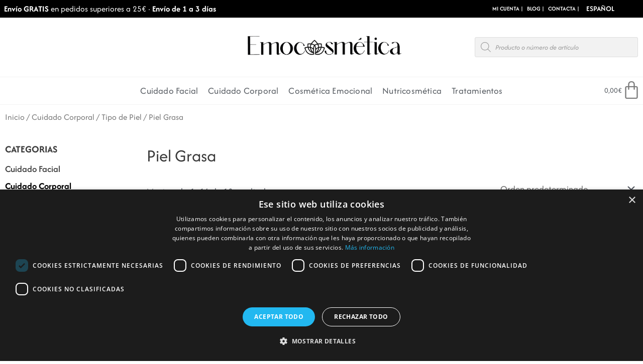

--- FILE ---
content_type: text/html; charset=UTF-8
request_url: https://emocosmetica.com/categorias/cuidado-corporal/tipo-de-piel-cuidado-corporal/piel-grasa-tipo-de-piel-cuidado-corporal/
body_size: 160438
content:
<!DOCTYPE html>
<html lang="es" prefix="og: https://ogp.me/ns#">
<head>
<meta charset="UTF-8">
<meta name="viewport" content="width=device-width, initial-scale=1">
<link rel="profile" href="https://gmpg.org/xfn/11"> 
<!-- Google Tag Manager for WordPress by gtm4wp.com -->
<script data-cfasync="false" data-pagespeed-no-defer>
var gtm4wp_datalayer_name = "dataLayer";
var dataLayer = dataLayer || [];
</script>
<!-- End Google Tag Manager for WordPress by gtm4wp.com -->
<!-- Google Tag Manager by PYS -->
<script data-cfasync="false" data-pagespeed-no-defer>
window.dataLayerPYS = window.dataLayerPYS || [];
</script>
<!-- End Google Tag Manager by PYS -->
<!-- Optimización en motores de búsqueda por Rank Math PRO -  https://rankmath.com/ -->
<title>Piel Grasa | Emocosmetica</title>
<meta name="robots" content="follow, index, max-snippet:-1, max-video-preview:-1, max-image-preview:large"/>
<link rel="canonical" href="https://emocosmetica.com/categorias/cuidado-corporal/tipo-de-piel-cuidado-corporal/piel-grasa-tipo-de-piel-cuidado-corporal/" />
<link rel="next" href="https://emocosmetica.com/categorias/cuidado-corporal/tipo-de-piel-cuidado-corporal/piel-grasa-tipo-de-piel-cuidado-corporal/page/2/" />
<meta property="og:locale" content="es_ES" />
<meta property="og:type" content="article" />
<meta property="og:title" content="Piel Grasa | Emocosmetica" />
<meta property="og:url" content="https://emocosmetica.com/categorias/cuidado-corporal/tipo-de-piel-cuidado-corporal/piel-grasa-tipo-de-piel-cuidado-corporal/" />
<meta property="og:site_name" content="Emocosmetica" />
<meta property="article:publisher" content="https://www.facebook.com/emocosmetica" />
<meta property="og:image" content="https://emocosmetica.com/wp-content/uploads/2020/09/Logo-Principal-Emocosmética-1024x713.png" />
<meta property="og:image:secure_url" content="https://emocosmetica.com/wp-content/uploads/2020/09/Logo-Principal-Emocosmética-1024x713.png" />
<meta property="og:image:width" content="1024" />
<meta property="og:image:height" content="713" />
<meta property="og:image:type" content="image/png" />
<meta name="twitter:card" content="summary_large_image" />
<meta name="twitter:title" content="Piel Grasa | Emocosmetica" />
<meta name="twitter:site" content="@emocosmetica" />
<meta name="twitter:image" content="https://emocosmetica.com/wp-content/uploads/2020/09/Logo-Principal-Emocosmética-1024x713.png" />
<meta name="twitter:label1" content="Productos" />
<meta name="twitter:data1" content="19" />
<!-- /Plugin Rank Math WordPress SEO -->
<script type='application/javascript'  id='pys-version-script'>console.log('PixelYourSite Free version 11.1.5.1');</script>
<link rel='dns-prefetch' href='//cdn.jsdelivr.net' />
<link rel='dns-prefetch' href='//fonts.googleapis.com' />
<style id='wp-img-auto-sizes-contain-inline-css'>
img:is([sizes=auto i],[sizes^="auto," i]){contain-intrinsic-size:3000px 1500px}
/*# sourceURL=wp-img-auto-sizes-contain-inline-css */
</style>
<link rel='stylesheet' id='jet-menu-astra-css' href='https://emocosmetica.com/wp-content/plugins/jet-menu/integration/themes/astra/assets/css/style.css?ver=2.2.3' media='all' />
<link rel='stylesheet' id='astra-theme-css-css' href='https://emocosmetica.com/wp-content/themes/astra/assets/css/minified/style.min.css?ver=4.9.1' media='all' />
<style id='astra-theme-css-inline-css'>
.ast-no-sidebar .entry-content .alignfull {margin-left: calc( -50vw + 50%);margin-right: calc( -50vw + 50%);max-width: 100vw;width: 100vw;}.ast-no-sidebar .entry-content .alignwide {margin-left: calc(-41vw + 50%);margin-right: calc(-41vw + 50%);max-width: unset;width: unset;}.ast-no-sidebar .entry-content .alignfull .alignfull,.ast-no-sidebar .entry-content .alignfull .alignwide,.ast-no-sidebar .entry-content .alignwide .alignfull,.ast-no-sidebar .entry-content .alignwide .alignwide,.ast-no-sidebar .entry-content .wp-block-column .alignfull,.ast-no-sidebar .entry-content .wp-block-column .alignwide{width: 100%;margin-left: auto;margin-right: auto;}.wp-block-gallery,.blocks-gallery-grid {margin: 0;}.wp-block-separator {max-width: 100px;}.wp-block-separator.is-style-wide,.wp-block-separator.is-style-dots {max-width: none;}.entry-content .has-2-columns .wp-block-column:first-child {padding-right: 10px;}.entry-content .has-2-columns .wp-block-column:last-child {padding-left: 10px;}@media (max-width: 782px) {.entry-content .wp-block-columns .wp-block-column {flex-basis: 100%;}.entry-content .has-2-columns .wp-block-column:first-child {padding-right: 0;}.entry-content .has-2-columns .wp-block-column:last-child {padding-left: 0;}}body .entry-content .wp-block-latest-posts {margin-left: 0;}body .entry-content .wp-block-latest-posts li {list-style: none;}.ast-no-sidebar .ast-container .entry-content .wp-block-latest-posts {margin-left: 0;}.ast-header-break-point .entry-content .alignwide {margin-left: auto;margin-right: auto;}.entry-content .blocks-gallery-item img {margin-bottom: auto;}.wp-block-pullquote {border-top: 4px solid #555d66;border-bottom: 4px solid #555d66;color: #40464d;}:root{--ast-post-nav-space:0;--ast-container-default-xlg-padding:6.67em;--ast-container-default-lg-padding:5.67em;--ast-container-default-slg-padding:4.34em;--ast-container-default-md-padding:3.34em;--ast-container-default-sm-padding:6.67em;--ast-container-default-xs-padding:2.4em;--ast-container-default-xxs-padding:1.4em;--ast-code-block-background:#EEEEEE;--ast-comment-inputs-background:#FAFAFA;--ast-normal-container-width:1320px;--ast-narrow-container-width:750px;--ast-blog-title-font-weight:normal;--ast-blog-meta-weight:inherit;--ast-global-color-primary:var(--ast-global-color-5);--ast-global-color-secondary:var(--ast-global-color-4);--ast-global-color-alternate-background:var(--ast-global-color-7);--ast-global-color-subtle-background:var(--ast-global-color-6);--ast-bg-style-guide:#F8FAFC;--ast-shadow-style-guide:0px 0px 4px 0 #00000057;--ast-global-dark-bg-style:#fff;--ast-global-dark-lfs:#fbfbfb;--ast-widget-bg-color:#fafafa;--ast-wc-container-head-bg-color:#fbfbfb;--ast-title-layout-bg:#eeeeee;--ast-search-border-color:#e7e7e7;--ast-lifter-hover-bg:#e6e6e6;--ast-gallery-block-color:#000;--srfm-color-input-label:var(--ast-global-color-2);}html{font-size:106.25%;}a,.page-title{color:var(--ast-global-color-0);}a:hover,a:focus{color:var(--ast-global-color-1);}body,button,input,select,textarea,.ast-button,.ast-custom-button{font-family:'Afacad',sans-serif;font-weight:inherit;font-size:1.1rem;line-height:var(--ast-body-line-height,1.65em);}blockquote{color:var(--ast-global-color-3);}h1,.entry-content h1,h2,.entry-content h2,h3,.entry-content h3,h4,.entry-content h4,h5,.entry-content h5,h6,.entry-content h6,.site-title,.site-title a{font-family:'Afacad',sans-serif;font-weight:400;}.ast-site-identity .site-title a{color:var(--ast-global-color-2);}.site-title{font-size:35px;;display:block;}header .custom-logo-link img{max-width:600px;width:600px;}.astra-logo-svg{width:600px;}.site-header .site-description{font-size:15px;;display:none;}.entry-title{font-size:26px;;}.archive .ast-article-post .ast-article-inner,.blog .ast-article-post .ast-article-inner,.archive .ast-article-post .ast-article-inner:hover,.blog .ast-article-post .ast-article-inner:hover{overflow:hidden;}h1,.entry-content h1{font-size:1rem;font-family:'Afacad',sans-serif;line-height:1.4em;}h2,.entry-content h2{font-size:32px;;font-family:'Afacad',sans-serif;line-height:1.3em;}h3,.entry-content h3{font-size:26px;;font-family:'Afacad',sans-serif;line-height:1.3em;}h4,.entry-content h4{font-size:24px;;line-height:1.2em;font-family:'Afacad',sans-serif;}h5,.entry-content h5{font-size:20px;;line-height:1.2em;font-family:'Afacad',sans-serif;}h6,.entry-content h6{font-size:16px;;line-height:1.25em;font-family:'Afacad',sans-serif;}::selection{background-color:var(--ast-global-color-0);color:#ffffff;}body,h1,.entry-title a,.entry-content h1,h2,.entry-content h2,h3,.entry-content h3,h4,.entry-content h4,h5,.entry-content h5,h6,.entry-content h6{color:var(--ast-global-color-3);}.tagcloud a:hover,.tagcloud a:focus,.tagcloud a.current-item{color:#ffffff;border-color:var(--ast-global-color-0);background-color:var(--ast-global-color-0);}input:focus,input[type="text"]:focus,input[type="email"]:focus,input[type="url"]:focus,input[type="password"]:focus,input[type="reset"]:focus,input[type="search"]:focus,textarea:focus{border-color:var(--ast-global-color-0);}input[type="radio"]:checked,input[type=reset],input[type="checkbox"]:checked,input[type="checkbox"]:hover:checked,input[type="checkbox"]:focus:checked,input[type=range]::-webkit-slider-thumb{border-color:var(--ast-global-color-0);background-color:var(--ast-global-color-0);box-shadow:none;}.site-footer a:hover + .post-count,.site-footer a:focus + .post-count{background:var(--ast-global-color-0);border-color:var(--ast-global-color-0);}.single .nav-links .nav-previous,.single .nav-links .nav-next{color:var(--ast-global-color-0);}.entry-meta,.entry-meta *{line-height:1.45;color:var(--ast-global-color-0);}.entry-meta a:not(.ast-button):hover,.entry-meta a:not(.ast-button):hover *,.entry-meta a:not(.ast-button):focus,.entry-meta a:not(.ast-button):focus *,.page-links > .page-link,.page-links .page-link:hover,.post-navigation a:hover{color:var(--ast-global-color-1);}#cat option,.secondary .calendar_wrap thead a,.secondary .calendar_wrap thead a:visited{color:var(--ast-global-color-0);}.secondary .calendar_wrap #today,.ast-progress-val span{background:var(--ast-global-color-0);}.secondary a:hover + .post-count,.secondary a:focus + .post-count{background:var(--ast-global-color-0);border-color:var(--ast-global-color-0);}.calendar_wrap #today > a{color:#ffffff;}.page-links .page-link,.single .post-navigation a{color:var(--ast-global-color-0);}.ast-search-menu-icon .search-form button.search-submit{padding:0 4px;}.ast-search-menu-icon form.search-form{padding-right:0;}.ast-header-search .ast-search-menu-icon.ast-dropdown-active .search-form,.ast-header-search .ast-search-menu-icon.ast-dropdown-active .search-field:focus{transition:all 0.2s;}.search-form input.search-field:focus{outline:none;}.widget-title,.widget .wp-block-heading{font-size:24px;;color:var(--ast-global-color-3);}.ast-search-menu-icon.slide-search a:focus-visible:focus-visible,.astra-search-icon:focus-visible,#close:focus-visible,a:focus-visible,.ast-menu-toggle:focus-visible,.site .skip-link:focus-visible,.wp-block-loginout input:focus-visible,.wp-block-search.wp-block-search__button-inside .wp-block-search__inside-wrapper,.ast-header-navigation-arrow:focus-visible,.woocommerce .wc-proceed-to-checkout > .checkout-button:focus-visible,.woocommerce .woocommerce-MyAccount-navigation ul li a:focus-visible,.ast-orders-table__row .ast-orders-table__cell:focus-visible,.woocommerce .woocommerce-order-details .order-again > .button:focus-visible,.woocommerce .woocommerce-message a.button.wc-forward:focus-visible,.woocommerce #minus_qty:focus-visible,.woocommerce #plus_qty:focus-visible,a#ast-apply-coupon:focus-visible,.woocommerce .woocommerce-info a:focus-visible,.woocommerce .astra-shop-summary-wrap a:focus-visible,.woocommerce a.wc-forward:focus-visible,#ast-apply-coupon:focus-visible,.woocommerce-js .woocommerce-mini-cart-item a.remove:focus-visible,#close:focus-visible,.button.search-submit:focus-visible,#search_submit:focus,.normal-search:focus-visible,.ast-header-account-wrap:focus-visible,.woocommerce .ast-on-card-button.ast-quick-view-trigger:focus{outline-style:dotted;outline-color:inherit;outline-width:thin;}input:focus,input[type="text"]:focus,input[type="email"]:focus,input[type="url"]:focus,input[type="password"]:focus,input[type="reset"]:focus,input[type="search"]:focus,input[type="number"]:focus,textarea:focus,.wp-block-search__input:focus,[data-section="section-header-mobile-trigger"] .ast-button-wrap .ast-mobile-menu-trigger-minimal:focus,.ast-mobile-popup-drawer.active .menu-toggle-close:focus,.woocommerce-ordering select.orderby:focus,#ast-scroll-top:focus,#coupon_code:focus,.woocommerce-page #comment:focus,.woocommerce #reviews #respond input#submit:focus,.woocommerce a.add_to_cart_button:focus,.woocommerce .button.single_add_to_cart_button:focus,.woocommerce .woocommerce-cart-form button:focus,.woocommerce .woocommerce-cart-form__cart-item .quantity .qty:focus,.woocommerce .woocommerce-billing-fields .woocommerce-billing-fields__field-wrapper .woocommerce-input-wrapper > .input-text:focus,.woocommerce #order_comments:focus,.woocommerce #place_order:focus,.woocommerce .woocommerce-address-fields .woocommerce-address-fields__field-wrapper .woocommerce-input-wrapper > .input-text:focus,.woocommerce .woocommerce-MyAccount-content form button:focus,.woocommerce .woocommerce-MyAccount-content .woocommerce-EditAccountForm .woocommerce-form-row .woocommerce-Input.input-text:focus,.woocommerce .ast-woocommerce-container .woocommerce-pagination ul.page-numbers li a:focus,body #content .woocommerce form .form-row .select2-container--default .select2-selection--single:focus,#ast-coupon-code:focus,.woocommerce.woocommerce-js .quantity input[type=number]:focus,.woocommerce-js .woocommerce-mini-cart-item .quantity input[type=number]:focus,.woocommerce p#ast-coupon-trigger:focus{border-style:dotted;border-color:inherit;border-width:thin;}input{outline:none;}.woocommerce-js input[type=text]:focus,.woocommerce-js input[type=email]:focus,.woocommerce-js textarea:focus,input[type=number]:focus,.comments-area textarea#comment:focus,.comments-area textarea#comment:active,.comments-area .ast-comment-formwrap input[type="text"]:focus,.comments-area .ast-comment-formwrap input[type="text"]:active{outline-style:unset;outline-color:inherit;outline-width:thin;}.main-header-menu .menu-link,.ast-header-custom-item a{color:var(--ast-global-color-3);}.main-header-menu .menu-item:hover > .menu-link,.main-header-menu .menu-item:hover > .ast-menu-toggle,.main-header-menu .ast-masthead-custom-menu-items a:hover,.main-header-menu .menu-item.focus > .menu-link,.main-header-menu .menu-item.focus > .ast-menu-toggle,.main-header-menu .current-menu-item > .menu-link,.main-header-menu .current-menu-ancestor > .menu-link,.main-header-menu .current-menu-item > .ast-menu-toggle,.main-header-menu .current-menu-ancestor > .ast-menu-toggle{color:var(--ast-global-color-0);}.header-main-layout-3 .ast-main-header-bar-alignment{margin-right:auto;}.header-main-layout-2 .site-header-section-left .ast-site-identity{text-align:left;}body .ast-oembed-container *{position:absolute;top:0;width:100%;height:100%;left:0;}body .wp-block-embed-pocket-casts .ast-oembed-container *{position:unset;}.ast-header-break-point .ast-mobile-menu-buttons-minimal.menu-toggle{background:transparent;color:#000000;}.ast-header-break-point .ast-mobile-menu-buttons-outline.menu-toggle{background:transparent;border:1px solid #000000;color:#000000;}.ast-header-break-point .ast-mobile-menu-buttons-fill.menu-toggle{background:#000000;color:#ffffff;}.ast-single-post-featured-section + article {margin-top: 2em;}.site-content .ast-single-post-featured-section img {width: 100%;overflow: hidden;object-fit: cover;}.site > .ast-single-related-posts-container {margin-top: 0;}@media (min-width: 769px) {.ast-desktop .ast-container--narrow {max-width: var(--ast-narrow-container-width);margin: 0 auto;}}.ast-page-builder-template .hentry {margin: 0;}.ast-page-builder-template .site-content > .ast-container {max-width: 100%;padding: 0;}.ast-page-builder-template .site .site-content #primary {padding: 0;margin: 0;}.ast-page-builder-template .no-results {text-align: center;margin: 4em auto;}.ast-page-builder-template .ast-pagination {padding: 2em;}.ast-page-builder-template .entry-header.ast-no-title.ast-no-thumbnail {margin-top: 0;}.ast-page-builder-template .entry-header.ast-header-without-markup {margin-top: 0;margin-bottom: 0;}.ast-page-builder-template .entry-header.ast-no-title.ast-no-meta {margin-bottom: 0;}.ast-page-builder-template.single .post-navigation {padding-bottom: 2em;}.ast-page-builder-template.single-post .site-content > .ast-container {max-width: 100%;}.ast-page-builder-template .entry-header {margin-top: 4em;margin-left: auto;margin-right: auto;padding-left: 20px;padding-right: 20px;}.single.ast-page-builder-template .entry-header {padding-left: 20px;padding-right: 20px;}.ast-page-builder-template .ast-archive-description {margin: 4em auto 0;padding-left: 20px;padding-right: 20px;}.ast-page-builder-template.ast-no-sidebar .entry-content .alignwide {margin-left: 0;margin-right: 0;}.footer-adv .footer-adv-overlay{border-top-style:solid;border-top-color:#7a7a7a;}.wp-block-buttons.aligncenter{justify-content:center;}@media (max-width:782px){.entry-content .wp-block-columns .wp-block-column{margin-left:0px;}}.wp-block-image.aligncenter{margin-left:auto;margin-right:auto;}.wp-block-table.aligncenter{margin-left:auto;margin-right:auto;}.wp-block-buttons .wp-block-button.is-style-outline .wp-block-button__link.wp-element-button,.ast-outline-button,.wp-block-uagb-buttons-child .uagb-buttons-repeater.ast-outline-button{border-color:#000000;border-top-width:2px;border-right-width:2px;border-bottom-width:2px;border-left-width:2px;font-family:inherit;font-weight:inherit;line-height:1em;}.wp-block-buttons .wp-block-button.is-style-outline > .wp-block-button__link:not(.has-text-color),.wp-block-buttons .wp-block-button.wp-block-button__link.is-style-outline:not(.has-text-color),.ast-outline-button{color:#ffffff;}.wp-block-button.is-style-outline .wp-block-button__link:hover,.wp-block-buttons .wp-block-button.is-style-outline .wp-block-button__link:focus,.wp-block-buttons .wp-block-button.is-style-outline > .wp-block-button__link:not(.has-text-color):hover,.wp-block-buttons .wp-block-button.wp-block-button__link.is-style-outline:not(.has-text-color):hover,.ast-outline-button:hover,.ast-outline-button:focus,.wp-block-uagb-buttons-child .uagb-buttons-repeater.ast-outline-button:hover,.wp-block-uagb-buttons-child .uagb-buttons-repeater.ast-outline-button:focus{color:#ffffff;background-color:#000000;}.wp-block-button .wp-block-button__link.wp-element-button.is-style-outline:not(.has-background),.wp-block-button.is-style-outline>.wp-block-button__link.wp-element-button:not(.has-background),.ast-outline-button{background-color:#000000;}.entry-content[data-ast-blocks-layout] > figure{margin-bottom:1em;}.review-rating{display:flex;align-items:center;order:2;}@media (max-width:768px){.ast-separate-container #primary,.ast-separate-container #secondary{padding:1.5em 0;}#primary,#secondary{padding:1.5em 0;margin:0;}.ast-left-sidebar #content > .ast-container{display:flex;flex-direction:column-reverse;width:100%;}.ast-separate-container .ast-article-post,.ast-separate-container .ast-article-single{padding:1.5em 2.14em;}.ast-author-box img.avatar{margin:20px 0 0 0;}}@media (min-width:769px){.ast-separate-container.ast-right-sidebar #primary,.ast-separate-container.ast-left-sidebar #primary{border:0;}.search-no-results.ast-separate-container #primary{margin-bottom:4em;}}.elementor-widget-button .elementor-button{border-style:solid;text-decoration:none;border-top-width:0;border-right-width:0;border-left-width:0;border-bottom-width:0;}body .elementor-button.elementor-size-sm,body .elementor-button.elementor-size-xs,body .elementor-button.elementor-size-md,body .elementor-button.elementor-size-lg,body .elementor-button.elementor-size-xl,body .elementor-button{padding-top:10px;padding-right:40px;padding-bottom:10px;padding-left:40px;}.elementor-widget-button .elementor-button{border-color:#000000;background-color:#000000;}.elementor-widget-button .elementor-button:hover,.elementor-widget-button .elementor-button:focus{color:#ffffff;background-color:#000000;border-color:#000000;}.wp-block-button .wp-block-button__link ,.elementor-widget-button .elementor-button,.elementor-widget-button .elementor-button:visited{color:#ffffff;}.elementor-widget-button .elementor-button{line-height:1em;}.wp-block-button .wp-block-button__link:hover,.wp-block-button .wp-block-button__link:focus{color:#ffffff;background-color:#000000;border-color:#000000;}.elementor-widget-heading h1.elementor-heading-title{line-height:1.4em;}.elementor-widget-heading h2.elementor-heading-title{line-height:1.3em;}.elementor-widget-heading h3.elementor-heading-title{line-height:1.3em;}.elementor-widget-heading h4.elementor-heading-title{line-height:1.2em;}.elementor-widget-heading h5.elementor-heading-title{line-height:1.2em;}.elementor-widget-heading h6.elementor-heading-title{line-height:1.25em;}.wp-block-button .wp-block-button__link{border-top-width:0;border-right-width:0;border-left-width:0;border-bottom-width:0;border-color:#000000;background-color:#000000;color:#ffffff;font-family:inherit;font-weight:inherit;line-height:1em;padding-top:10px;padding-right:40px;padding-bottom:10px;padding-left:40px;}.menu-toggle,button,.ast-button,.ast-custom-button,.button,input#submit,input[type="button"],input[type="submit"],input[type="reset"]{border-style:solid;border-top-width:0;border-right-width:0;border-left-width:0;border-bottom-width:0;color:#ffffff;border-color:#000000;background-color:#000000;padding-top:10px;padding-right:40px;padding-bottom:10px;padding-left:40px;font-family:inherit;font-weight:inherit;line-height:1em;}button:focus,.menu-toggle:hover,button:hover,.ast-button:hover,.ast-custom-button:hover .button:hover,.ast-custom-button:hover ,input[type=reset]:hover,input[type=reset]:focus,input#submit:hover,input#submit:focus,input[type="button"]:hover,input[type="button"]:focus,input[type="submit"]:hover,input[type="submit"]:focus{color:#ffffff;background-color:#000000;border-color:#000000;}@media (max-width:768px){.ast-mobile-header-stack .main-header-bar .ast-search-menu-icon{display:inline-block;}.ast-header-break-point.ast-header-custom-item-outside .ast-mobile-header-stack .main-header-bar .ast-search-icon{margin:0;}.ast-comment-avatar-wrap img{max-width:2.5em;}.ast-comment-meta{padding:0 1.8888em 1.3333em;}.ast-separate-container .ast-comment-list li.depth-1{padding:1.5em 2.14em;}.ast-separate-container .comment-respond{padding:2em 2.14em;}}@media (min-width:544px){.ast-container{max-width:100%;}}@media (max-width:544px){.ast-separate-container .ast-article-post,.ast-separate-container .ast-article-single,.ast-separate-container .comments-title,.ast-separate-container .ast-archive-description{padding:1.5em 1em;}.ast-separate-container #content .ast-container{padding-left:0.54em;padding-right:0.54em;}.ast-separate-container .ast-comment-list .bypostauthor{padding:.5em;}.ast-search-menu-icon.ast-dropdown-active .search-field{width:170px;}.site-branding img,.site-header .site-logo-img .custom-logo-link img{max-width:100%;}} #ast-mobile-header .ast-site-header-cart-li a{pointer-events:none;}.ast-no-sidebar.ast-separate-container .entry-content .alignfull {margin-left: -6.67em;margin-right: -6.67em;width: auto;}@media (max-width: 1200px) {.ast-no-sidebar.ast-separate-container .entry-content .alignfull {margin-left: -2.4em;margin-right: -2.4em;}}@media (max-width: 768px) {.ast-no-sidebar.ast-separate-container .entry-content .alignfull {margin-left: -2.14em;margin-right: -2.14em;}}@media (max-width: 544px) {.ast-no-sidebar.ast-separate-container .entry-content .alignfull {margin-left: -1em;margin-right: -1em;}}.ast-no-sidebar.ast-separate-container .entry-content .alignwide {margin-left: -20px;margin-right: -20px;}.ast-no-sidebar.ast-separate-container .entry-content .wp-block-column .alignfull,.ast-no-sidebar.ast-separate-container .entry-content .wp-block-column .alignwide {margin-left: auto;margin-right: auto;width: 100%;}@media (max-width:768px){.site-title{display:block;}.site-header .site-description{display:none;}h1,.entry-content h1{font-size:30px;}h2,.entry-content h2{font-size:25px;}h3,.entry-content h3{font-size:20px;}}@media (max-width:544px){.site-title{display:block;}.site-header .site-description{display:none;}h1,.entry-content h1{font-size:30px;}h2,.entry-content h2{font-size:25px;}h3,.entry-content h3{font-size:20px;}}@media (max-width:768px){html{font-size:96.9%;}}@media (max-width:544px){html{font-size:96.9%;}}@media (min-width:769px){.ast-container{max-width:1360px;}}@font-face {font-family: "Astra";src: url(https://emocosmetica.com/wp-content/themes/astra/assets/fonts/astra.woff) format("woff"),url(https://emocosmetica.com/wp-content/themes/astra/assets/fonts/astra.ttf) format("truetype"),url(https://emocosmetica.com/wp-content/themes/astra/assets/fonts/astra.svg#astra) format("svg");font-weight: normal;font-style: normal;font-display: fallback;}@media (max-width:921px) {.main-header-bar .main-header-bar-navigation{display:none;}}.ast-blog-layout-classic-grid .ast-article-inner{box-shadow:0px 6px 15px -2px rgba(16,24,40,0.05);}.ast-separate-container .ast-blog-layout-classic-grid .ast-article-inner,.ast-plain-container .ast-blog-layout-classic-grid .ast-article-inner{height:100%;}.ast-blog-layout-6-grid .ast-blog-featured-section:before { content: ""; }.cat-links.badge a,.tags-links.badge a {padding: 4px 8px;border-radius: 3px;font-weight: 400;}.cat-links.underline a,.tags-links.underline a{text-decoration: underline;}.ast-desktop .main-header-menu.submenu-with-border .sub-menu,.ast-desktop .main-header-menu.submenu-with-border .astra-full-megamenu-wrapper{border-color:var(--ast-global-color-0);}.ast-desktop .main-header-menu.submenu-with-border .sub-menu{border-top-width:2px;border-style:solid;}.ast-desktop .main-header-menu.submenu-with-border .sub-menu .sub-menu{top:-2px;}.ast-desktop .main-header-menu.submenu-with-border .sub-menu .menu-link,.ast-desktop .main-header-menu.submenu-with-border .children .menu-link{border-bottom-width:0px;border-style:solid;border-color:#eaeaea;}@media (min-width:769px){.main-header-menu .sub-menu .menu-item.ast-left-align-sub-menu:hover > .sub-menu,.main-header-menu .sub-menu .menu-item.ast-left-align-sub-menu.focus > .sub-menu{margin-left:-0px;}}.ast-small-footer{border-top-style:solid;border-top-width:1px;border-top-color:#7a7a7a;}.ast-small-footer-wrap{text-align:center;}.site .comments-area{padding-bottom:3em;}.ast-header-break-point.ast-header-custom-item-inside .main-header-bar .main-header-bar-navigation .ast-search-icon {display: none;}.ast-header-break-point.ast-header-custom-item-inside .main-header-bar .ast-search-menu-icon .search-form {padding: 0;display: block;overflow: hidden;}.ast-header-break-point .ast-header-custom-item .widget:last-child {margin-bottom: 1em;}.ast-header-custom-item .widget {margin: 0.5em;display: inline-block;vertical-align: middle;}.ast-header-custom-item .widget p {margin-bottom: 0;}.ast-header-custom-item .widget li {width: auto;}.ast-header-custom-item-inside .button-custom-menu-item .menu-link {display: none;}.ast-header-custom-item-inside.ast-header-break-point .button-custom-menu-item .ast-custom-button-link {display: none;}.ast-header-custom-item-inside.ast-header-break-point .button-custom-menu-item .menu-link {display: block;}.ast-header-break-point.ast-header-custom-item-outside .main-header-bar .ast-search-icon {margin-right: 1em;}.ast-header-break-point.ast-header-custom-item-inside .main-header-bar .ast-search-menu-icon .search-field,.ast-header-break-point.ast-header-custom-item-inside .main-header-bar .ast-search-menu-icon.ast-inline-search .search-field {width: 100%;padding-right: 5.5em;}.ast-header-break-point.ast-header-custom-item-inside .main-header-bar .ast-search-menu-icon .search-submit {display: block;position: absolute;height: 100%;top: 0;right: 0;padding: 0 1em;border-radius: 0;}.ast-header-break-point .ast-header-custom-item .ast-masthead-custom-menu-items {padding-left: 20px;padding-right: 20px;margin-bottom: 1em;margin-top: 1em;}.ast-header-custom-item-inside.ast-header-break-point .button-custom-menu-item {padding-left: 0;padding-right: 0;margin-top: 0;margin-bottom: 0;}.astra-icon-down_arrow::after {content: "\e900";font-family: Astra;}.astra-icon-close::after {content: "\e5cd";font-family: Astra;}.astra-icon-drag_handle::after {content: "\e25d";font-family: Astra;}.astra-icon-format_align_justify::after {content: "\e235";font-family: Astra;}.astra-icon-menu::after {content: "\e5d2";font-family: Astra;}.astra-icon-reorder::after {content: "\e8fe";font-family: Astra;}.astra-icon-search::after {content: "\e8b6";font-family: Astra;}.astra-icon-zoom_in::after {content: "\e56b";font-family: Astra;}.astra-icon-check-circle::after {content: "\e901";font-family: Astra;}.astra-icon-shopping-cart::after {content: "\f07a";font-family: Astra;}.astra-icon-shopping-bag::after {content: "\f290";font-family: Astra;}.astra-icon-shopping-basket::after {content: "\f291";font-family: Astra;}.astra-icon-circle-o::after {content: "\e903";font-family: Astra;}.astra-icon-certificate::after {content: "\e902";font-family: Astra;}blockquote {padding: 1.2em;}:root .has-ast-global-color-0-color{color:var(--ast-global-color-0);}:root .has-ast-global-color-0-background-color{background-color:var(--ast-global-color-0);}:root .wp-block-button .has-ast-global-color-0-color{color:var(--ast-global-color-0);}:root .wp-block-button .has-ast-global-color-0-background-color{background-color:var(--ast-global-color-0);}:root .has-ast-global-color-1-color{color:var(--ast-global-color-1);}:root .has-ast-global-color-1-background-color{background-color:var(--ast-global-color-1);}:root .wp-block-button .has-ast-global-color-1-color{color:var(--ast-global-color-1);}:root .wp-block-button .has-ast-global-color-1-background-color{background-color:var(--ast-global-color-1);}:root .has-ast-global-color-2-color{color:var(--ast-global-color-2);}:root .has-ast-global-color-2-background-color{background-color:var(--ast-global-color-2);}:root .wp-block-button .has-ast-global-color-2-color{color:var(--ast-global-color-2);}:root .wp-block-button .has-ast-global-color-2-background-color{background-color:var(--ast-global-color-2);}:root .has-ast-global-color-3-color{color:var(--ast-global-color-3);}:root .has-ast-global-color-3-background-color{background-color:var(--ast-global-color-3);}:root .wp-block-button .has-ast-global-color-3-color{color:var(--ast-global-color-3);}:root .wp-block-button .has-ast-global-color-3-background-color{background-color:var(--ast-global-color-3);}:root .has-ast-global-color-4-color{color:var(--ast-global-color-4);}:root .has-ast-global-color-4-background-color{background-color:var(--ast-global-color-4);}:root .wp-block-button .has-ast-global-color-4-color{color:var(--ast-global-color-4);}:root .wp-block-button .has-ast-global-color-4-background-color{background-color:var(--ast-global-color-4);}:root .has-ast-global-color-5-color{color:var(--ast-global-color-5);}:root .has-ast-global-color-5-background-color{background-color:var(--ast-global-color-5);}:root .wp-block-button .has-ast-global-color-5-color{color:var(--ast-global-color-5);}:root .wp-block-button .has-ast-global-color-5-background-color{background-color:var(--ast-global-color-5);}:root .has-ast-global-color-6-color{color:var(--ast-global-color-6);}:root .has-ast-global-color-6-background-color{background-color:var(--ast-global-color-6);}:root .wp-block-button .has-ast-global-color-6-color{color:var(--ast-global-color-6);}:root .wp-block-button .has-ast-global-color-6-background-color{background-color:var(--ast-global-color-6);}:root .has-ast-global-color-7-color{color:var(--ast-global-color-7);}:root .has-ast-global-color-7-background-color{background-color:var(--ast-global-color-7);}:root .wp-block-button .has-ast-global-color-7-color{color:var(--ast-global-color-7);}:root .wp-block-button .has-ast-global-color-7-background-color{background-color:var(--ast-global-color-7);}:root .has-ast-global-color-8-color{color:var(--ast-global-color-8);}:root .has-ast-global-color-8-background-color{background-color:var(--ast-global-color-8);}:root .wp-block-button .has-ast-global-color-8-color{color:var(--ast-global-color-8);}:root .wp-block-button .has-ast-global-color-8-background-color{background-color:var(--ast-global-color-8);}:root{--ast-global-color-0:#0170B9;--ast-global-color-1:#3a3a3a;--ast-global-color-2:#3a3a3a;--ast-global-color-3:#4B4F58;--ast-global-color-4:#F5F5F5;--ast-global-color-5:#FFFFFF;--ast-global-color-6:#E5E5E5;--ast-global-color-7:#424242;--ast-global-color-8:#000000;}:root {--ast-border-color : #dddddd;}.ast-breadcrumbs .trail-browse,.ast-breadcrumbs .trail-items,.ast-breadcrumbs .trail-items li{display:inline-block;margin:0;padding:0;border:none;background:inherit;text-indent:0;text-decoration:none;}.ast-breadcrumbs .trail-browse{font-size:inherit;font-style:inherit;font-weight:inherit;color:inherit;}.ast-breadcrumbs .trail-items{list-style:none;}.trail-items li::after{padding:0 0.3em;content:"\00bb";}.trail-items li:last-of-type::after{display:none;}h1,.entry-content h1,h2,.entry-content h2,h3,.entry-content h3,h4,.entry-content h4,h5,.entry-content h5,h6,.entry-content h6{color:var(--ast-global-color-2);}.elementor-posts-container [CLASS*="ast-width-"]{width:100%;}.elementor-template-full-width .ast-container{display:block;}.elementor-screen-only,.screen-reader-text,.screen-reader-text span,.ui-helper-hidden-accessible{top:0 !important;}@media (max-width:544px){.elementor-element .elementor-wc-products .woocommerce[class*="columns-"] ul.products li.product{width:auto;margin:0;}.elementor-element .woocommerce .woocommerce-result-count{float:none;}}.ast-header-break-point .main-header-bar{border-bottom-width:1px;}@media (min-width:769px){.main-header-bar{border-bottom-width:1px;}}.main-header-menu .menu-item, #astra-footer-menu .menu-item, .main-header-bar .ast-masthead-custom-menu-items{-js-display:flex;display:flex;-webkit-box-pack:center;-webkit-justify-content:center;-moz-box-pack:center;-ms-flex-pack:center;justify-content:center;-webkit-box-orient:vertical;-webkit-box-direction:normal;-webkit-flex-direction:column;-moz-box-orient:vertical;-moz-box-direction:normal;-ms-flex-direction:column;flex-direction:column;}.main-header-menu > .menu-item > .menu-link, #astra-footer-menu > .menu-item > .menu-link{height:100%;-webkit-box-align:center;-webkit-align-items:center;-moz-box-align:center;-ms-flex-align:center;align-items:center;-js-display:flex;display:flex;}.ast-primary-menu-disabled .main-header-bar .ast-masthead-custom-menu-items{flex:unset;}.main-header-menu .sub-menu .menu-item.menu-item-has-children > .menu-link:after{position:absolute;right:1em;top:50%;transform:translate(0,-50%) rotate(270deg);}.ast-header-break-point .main-header-bar .main-header-bar-navigation .page_item_has_children > .ast-menu-toggle::before, .ast-header-break-point .main-header-bar .main-header-bar-navigation .menu-item-has-children > .ast-menu-toggle::before, .ast-mobile-popup-drawer .main-header-bar-navigation .menu-item-has-children>.ast-menu-toggle::before, .ast-header-break-point .ast-mobile-header-wrap .main-header-bar-navigation .menu-item-has-children > .ast-menu-toggle::before{font-weight:bold;content:"\e900";font-family:Astra;text-decoration:inherit;display:inline-block;}.ast-header-break-point .main-navigation ul.sub-menu .menu-item .menu-link:before{content:"\e900";font-family:Astra;font-size:.65em;text-decoration:inherit;display:inline-block;transform:translate(0, -2px) rotateZ(270deg);margin-right:5px;}.widget_search .search-form:after{font-family:Astra;font-size:1.2em;font-weight:normal;content:"\e8b6";position:absolute;top:50%;right:15px;transform:translate(0, -50%);}.astra-search-icon::before{content:"\e8b6";font-family:Astra;font-style:normal;font-weight:normal;text-decoration:inherit;text-align:center;-webkit-font-smoothing:antialiased;-moz-osx-font-smoothing:grayscale;z-index:3;}.main-header-bar .main-header-bar-navigation .page_item_has_children > a:after, .main-header-bar .main-header-bar-navigation .menu-item-has-children > a:after, .menu-item-has-children .ast-header-navigation-arrow:after{content:"\e900";display:inline-block;font-family:Astra;font-size:.6rem;font-weight:bold;text-rendering:auto;-webkit-font-smoothing:antialiased;-moz-osx-font-smoothing:grayscale;margin-left:10px;line-height:normal;}.menu-item-has-children .sub-menu .ast-header-navigation-arrow:after{margin-left:0;}.ast-mobile-popup-drawer .main-header-bar-navigation .ast-submenu-expanded>.ast-menu-toggle::before{transform:rotateX(180deg);}.ast-header-break-point .main-header-bar-navigation .menu-item-has-children > .menu-link:after{display:none;}@media (min-width:769px){.ast-builder-menu .main-navigation > ul > li:last-child a{margin-right:0;}}.ast-separate-container .ast-article-inner{background-color:transparent;background-image:none;}.ast-separate-container .ast-article-post{background-color:var(--ast-global-color-5);background-image:none;}@media (max-width:768px){.ast-separate-container .ast-article-post{background-color:var(--ast-global-color-5);background-image:none;}}@media (max-width:544px){.ast-separate-container .ast-article-post{background-color:var(--ast-global-color-5);background-image:none;}}.ast-separate-container .ast-article-single:not(.ast-related-post), .woocommerce.ast-separate-container .ast-woocommerce-container, .ast-separate-container .error-404, .ast-separate-container .no-results, .single.ast-separate-container  .ast-author-meta, .ast-separate-container .related-posts-title-wrapper,.ast-separate-container .comments-count-wrapper, .ast-box-layout.ast-plain-container .site-content,.ast-padded-layout.ast-plain-container .site-content, .ast-separate-container .ast-archive-description, .ast-separate-container .comments-area .comment-respond, .ast-separate-container .comments-area .ast-comment-list li, .ast-separate-container .comments-area .comments-title{background-color:var(--ast-global-color-5);background-image:none;}@media (max-width:768px){.ast-separate-container .ast-article-single:not(.ast-related-post), .woocommerce.ast-separate-container .ast-woocommerce-container, .ast-separate-container .error-404, .ast-separate-container .no-results, .single.ast-separate-container  .ast-author-meta, .ast-separate-container .related-posts-title-wrapper,.ast-separate-container .comments-count-wrapper, .ast-box-layout.ast-plain-container .site-content,.ast-padded-layout.ast-plain-container .site-content, .ast-separate-container .ast-archive-description{background-color:var(--ast-global-color-5);background-image:none;}}@media (max-width:544px){.ast-separate-container .ast-article-single:not(.ast-related-post), .woocommerce.ast-separate-container .ast-woocommerce-container, .ast-separate-container .error-404, .ast-separate-container .no-results, .single.ast-separate-container  .ast-author-meta, .ast-separate-container .related-posts-title-wrapper,.ast-separate-container .comments-count-wrapper, .ast-box-layout.ast-plain-container .site-content,.ast-padded-layout.ast-plain-container .site-content, .ast-separate-container .ast-archive-description{background-color:var(--ast-global-color-5);background-image:none;}}.ast-separate-container.ast-two-container #secondary .widget{background-color:var(--ast-global-color-5);background-image:none;}@media (max-width:768px){.ast-separate-container.ast-two-container #secondary .widget{background-color:var(--ast-global-color-5);background-image:none;}}@media (max-width:544px){.ast-separate-container.ast-two-container #secondary .widget{background-color:var(--ast-global-color-5);background-image:none;}}:root{--e-global-color-astglobalcolor0:#0170B9;--e-global-color-astglobalcolor1:#3a3a3a;--e-global-color-astglobalcolor2:#3a3a3a;--e-global-color-astglobalcolor3:#4B4F58;--e-global-color-astglobalcolor4:#F5F5F5;--e-global-color-astglobalcolor5:#FFFFFF;--e-global-color-astglobalcolor6:#E5E5E5;--e-global-color-astglobalcolor7:#424242;--e-global-color-astglobalcolor8:#000000;}.comment-reply-title{font-size:1px;;}.ast-comment-meta{line-height:1.666666667;color:var(--ast-global-color-0);font-size:0px;;}.ast-comment-list #cancel-comment-reply-link{font-size:1.1rem;}.comments-count-wrapper {padding: 2em 0;}.comments-count-wrapper .comments-title {font-weight: normal;word-wrap: break-word;}.ast-comment-list {margin: 0;word-wrap: break-word;padding-bottom: 0.5em;list-style: none;}.site-content article .comments-area {border-top: 1px solid var(--ast-single-post-border,var(--ast-border-color));}.ast-comment-list li {list-style: none;}.ast-comment-list li.depth-1 .ast-comment,.ast-comment-list li.depth-2 .ast-comment {border-bottom: 1px solid #eeeeee;}.ast-comment-list .comment-respond {padding: 1em 0;border-bottom: 1px solid #dddddd;}.ast-comment-list .comment-respond .comment-reply-title {margin-top: 0;padding-top: 0;}.ast-comment-list .comment-respond p {margin-bottom: .5em;}.ast-comment-list .ast-comment-edit-reply-wrap {-js-display: flex;display: flex;justify-content: flex-end;}.ast-comment-list .ast-edit-link {flex: 1;}.ast-comment-list .comment-awaiting-moderation {margin-bottom: 0;}.ast-comment {padding: 1em 0 ;}.ast-comment-avatar-wrap img {border-radius: 50%;}.ast-comment-content {clear: both;}.ast-comment-cite-wrap {text-align: left;}.ast-comment-cite-wrap cite {font-style: normal;}.comment-reply-title {padding-top: 1em;font-weight: normal;line-height: 1.65;}.ast-comment-meta {margin-bottom: 0.5em;}.comments-area {border-top: 1px solid #eeeeee;margin-top: 2em;}.comments-area .comment-form-comment {width: 100%;border: none;margin: 0;padding: 0;}.comments-area .comment-notes,.comments-area .comment-textarea,.comments-area .form-allowed-tags {margin-bottom: 1.5em;}.comments-area .form-submit {margin-bottom: 0;}.comments-area textarea#comment,.comments-area .ast-comment-formwrap input[type="text"] {width: 100%;border-radius: 0;vertical-align: middle;margin-bottom: 10px;}.comments-area .no-comments {margin-top: 0.5em;margin-bottom: 0.5em;}.comments-area p.logged-in-as {margin-bottom: 1em;}.ast-separate-container .comments-count-wrapper {background-color: #fff;padding: 2em 6.67em 0;}@media (max-width: 1200px) {.ast-separate-container .comments-count-wrapper {padding: 2em 3.34em;}}.ast-separate-container .comments-area {border-top: 0;}.ast-separate-container .ast-comment-list {padding-bottom: 0;}.ast-separate-container .ast-comment-list li {background-color: #fff;}.ast-separate-container .ast-comment-list li.depth-1 .children li {padding-bottom: 0;padding-top: 0;margin-bottom: 0;}.ast-separate-container .ast-comment-list li.depth-1 .ast-comment,.ast-separate-container .ast-comment-list li.depth-2 .ast-comment {border-bottom: 0;}.ast-separate-container .ast-comment-list .comment-respond {padding-top: 0;padding-bottom: 1em;background-color: transparent;}.ast-separate-container .ast-comment-list .pingback p {margin-bottom: 0;}.ast-separate-container .ast-comment-list .bypostauthor {padding: 2em;margin-bottom: 1em;}.ast-separate-container .ast-comment-list .bypostauthor li {background: transparent;margin-bottom: 0;padding: 0 0 0 2em;}.ast-separate-container .comment-reply-title {padding-top: 0;}.comment-content a {word-wrap: break-word;}.comment-form-legend {margin-bottom: unset;padding: 0 0.5em;}.ast-separate-container .ast-comment-list li.depth-1 {padding: 4em 6.67em;margin-bottom: 2em;}@media (max-width: 1200px) {.ast-separate-container .ast-comment-list li.depth-1 {padding: 3em 3.34em;}}.ast-separate-container .comment-respond {background-color: #fff;padding: 4em 6.67em;border-bottom: 0;}@media (max-width: 1200px) {.ast-separate-container .comment-respond {padding: 3em 2.34em;}}.ast-comment-list .children {margin-left: 2em;}@media (max-width: 992px) {.ast-comment-list .children {margin-left: 1em;}}.ast-comment-list #cancel-comment-reply-link {white-space: nowrap;font-size: 15px;font-size: 1rem;margin-left: 1em;}.ast-comment-avatar-wrap {float: left;clear: right;margin-right: 1.33333em;}.ast-comment-meta-wrap {float: left;clear: right;padding: 0 0 1.33333em;}.ast-comment-time .timendate,.ast-comment-time .reply {margin-right: 0.5em;}.comments-area #wp-comment-cookies-consent {margin-right: 10px;}.ast-page-builder-template .comments-area {padding-left: 20px;padding-right: 20px;margin-top: 0;margin-bottom: 2em;}.ast-separate-container .ast-comment-list .bypostauthor .bypostauthor {background: transparent;margin-bottom: 0;padding-right: 0;padding-bottom: 0;padding-top: 0;}@media (min-width:769px){.ast-separate-container .ast-comment-list li .comment-respond{padding-left:2.66666em;padding-right:2.66666em;}}@media (max-width:544px){.ast-separate-container .comments-count-wrapper{padding:1.5em 1em;}.ast-separate-container .ast-comment-list li.depth-1{padding:1.5em 1em;margin-bottom:1.5em;}.ast-separate-container .ast-comment-list .bypostauthor{padding:.5em;}.ast-separate-container .comment-respond{padding:1.5em 1em;}.ast-separate-container .ast-comment-list .bypostauthor li{padding:0 0 0 .5em;}.ast-comment-list .children{margin-left:0.66666em;}}@media (max-width:768px){.ast-comment-avatar-wrap img{max-width:2.5em;}.comments-area{margin-top:1.5em;}.ast-separate-container .comments-count-wrapper{padding:2em 2.14em;}.ast-separate-container .ast-comment-list li.depth-1{padding:1.5em 2.14em;}.ast-separate-container .comment-respond{padding:2em 2.14em;}}@media (max-width:768px){.ast-comment-avatar-wrap{margin-right:0.5em;}}.ast-pagination .next.page-numbers{display:inherit;float:none;}.ast-pagination a, .nav-links a{color:var(--ast-global-color-0);}.ast-pagination a:hover, .ast-pagination a:focus, .ast-pagination > span:hover:not(.dots), .ast-pagination > span.current{color:var(--ast-global-color-1);}@media (max-width:544px){.ast-pagination .next:focus, .ast-pagination .prev:focus{width:100% !important;}}.ast-pagination .prev.page-numbers,.ast-pagination .next.page-numbers {padding: 0 1.5em;height: 2.33333em;line-height: calc(2.33333em - 3px);}.ast-pagination-default .ast-pagination .next.page-numbers {padding-right: 0;}.ast-pagination-default .ast-pagination .prev.page-numbers {padding-left: 0;}.ast-pagination-default .post-page-numbers.current .page-link,.ast-pagination-default .ast-pagination .page-numbers.current {border-radius: 2px;}.ast-pagination {display: inline-block;width: 100%;padding-top: 2em;text-align: center;}.ast-pagination .page-numbers {display: inline-block;width: 2.33333em;height: 2.33333em;font-size: 16px;font-size: 1.06666rem;line-height: calc(2.33333em - 3px);font-weight: 500;}.ast-pagination .nav-links {display: inline-block;width: 100%;}@media (max-width: 420px) {.ast-pagination .prev.page-numbers,.ast-pagination .next.page-numbers {width: 100%;text-align: center;margin: 0;}.ast-pagination-circle .ast-pagination .next.page-numbers,.ast-pagination-square .ast-pagination .next.page-numbers{margin-top: 10px;}.ast-pagination-circle .ast-pagination .prev.page-numbers,.ast-pagination-square .ast-pagination .prev.page-numbers{margin-bottom: 10px;}}.ast-pagination .prev,.ast-pagination .prev:visited,.ast-pagination .prev:focus,.ast-pagination .next,.ast-pagination .next:visited,.ast-pagination .next:focus {display: inline-block;width: auto;}.ast-pagination .prev svg,.ast-pagination .next svg{height: 16px;position: relative;top: 0.2em;}.ast-pagination .prev svg {margin-right: 0.3em;}.ast-pagination .next svg {margin-left: 0.3em;}.ast-page-builder-template .ast-pagination {padding: 2em;}.ast-pagination .prev.page-numbers.dots,.ast-pagination .prev.page-numbers.dots:hover,.ast-pagination .prev.page-numbers.dots:focus,.ast-pagination .prev.page-numbers:visited.dots,.ast-pagination .prev.page-numbers:visited.dots:hover,.ast-pagination .prev.page-numbers:visited.dots:focus,.ast-pagination .prev.page-numbers:focus.dots,.ast-pagination .prev.page-numbers:focus.dots:hover,.ast-pagination .prev.page-numbers:focus.dots:focus,.ast-pagination .next.page-numbers.dots,.ast-pagination .next.page-numbers.dots:hover,.ast-pagination .next.page-numbers.dots:focus,.ast-pagination .next.page-numbers:visited.dots,.ast-pagination .next.page-numbers:visited.dots:hover,.ast-pagination .next.page-numbers:visited.dots:focus,.ast-pagination .next.page-numbers:focus.dots,.ast-pagination .next.page-numbers:focus.dots:hover,.ast-pagination .next.page-numbers:focus.dots:focus {border: 2px solid #eaeaea;background: transparent;}.ast-pagination .prev.page-numbers.dots,.ast-pagination .prev.page-numbers:visited.dots,.ast-pagination .prev.page-numbers:focus.dots,.ast-pagination .next.page-numbers.dots,.ast-pagination .next.page-numbers:visited.dots,.ast-pagination .next.page-numbers:focus.dots {cursor: default;}.ast-pagination .prev.page-numbers {float: left;}.ast-pagination .next.page-numbers {float: right;}@media (max-width: 768px) {.ast-pagination .next.page-numbers .page-navigation {padding-right: 0;}}@media (min-width: 769px) {.ast-pagination .prev.page-numbers.next,.ast-pagination .prev.page-numbers:visited.next,.ast-pagination .prev.page-numbers:focus.next,.ast-pagination .next.page-numbers.next,.ast-pagination .next.page-numbers:visited.next,.ast-pagination .next.page-numbers:focus.next {margin-right: 0;}}
/*# sourceURL=astra-theme-css-inline-css */
</style>
<link rel='stylesheet' id='astra-google-fonts-css' href='https://fonts.googleapis.com/css?family=Afacad%3A400%2C%2C600&#038;display=fallback&#038;ver=4.9.1' media='all' />
<link rel='stylesheet' id='wp-block-library-css' href='https://emocosmetica.com/wp-includes/css/dist/block-library/style.min.css?ver=6.9' media='all' />
<style id='woocommerce-gateway-redsys-imagenes-tarjetas-style-inline-css'>
.wp-block-create-block-bloques-redsys{padding:2px}.wp-block-redsys-payment-images{align-items:center;display:flex;flex-wrap:nowrap;justify-content:flex-start}
/*# sourceURL=https://emocosmetica.com/wp-content/plugins/woocommerce-gateway-redsys/bloques-redsys/build/style-index.css */
</style>
<link rel='stylesheet' id='cr-frontend-css-css' href='https://emocosmetica.com/wp-content/plugins/customer-reviews-woocommerce/css/frontend.css?ver=5.94.0' media='all' />
<link rel='stylesheet' id='cr-badges-css-css' href='https://emocosmetica.com/wp-content/plugins/customer-reviews-woocommerce/css/badges.css?ver=5.94.0' media='all' />
<style id='global-styles-inline-css'>
:root{--wp--preset--aspect-ratio--square: 1;--wp--preset--aspect-ratio--4-3: 4/3;--wp--preset--aspect-ratio--3-4: 3/4;--wp--preset--aspect-ratio--3-2: 3/2;--wp--preset--aspect-ratio--2-3: 2/3;--wp--preset--aspect-ratio--16-9: 16/9;--wp--preset--aspect-ratio--9-16: 9/16;--wp--preset--color--black: #000000;--wp--preset--color--cyan-bluish-gray: #abb8c3;--wp--preset--color--white: #ffffff;--wp--preset--color--pale-pink: #f78da7;--wp--preset--color--vivid-red: #cf2e2e;--wp--preset--color--luminous-vivid-orange: #ff6900;--wp--preset--color--luminous-vivid-amber: #fcb900;--wp--preset--color--light-green-cyan: #7bdcb5;--wp--preset--color--vivid-green-cyan: #00d084;--wp--preset--color--pale-cyan-blue: #8ed1fc;--wp--preset--color--vivid-cyan-blue: #0693e3;--wp--preset--color--vivid-purple: #9b51e0;--wp--preset--color--ast-global-color-0: var(--ast-global-color-0);--wp--preset--color--ast-global-color-1: var(--ast-global-color-1);--wp--preset--color--ast-global-color-2: var(--ast-global-color-2);--wp--preset--color--ast-global-color-3: var(--ast-global-color-3);--wp--preset--color--ast-global-color-4: var(--ast-global-color-4);--wp--preset--color--ast-global-color-5: var(--ast-global-color-5);--wp--preset--color--ast-global-color-6: var(--ast-global-color-6);--wp--preset--color--ast-global-color-7: var(--ast-global-color-7);--wp--preset--color--ast-global-color-8: var(--ast-global-color-8);--wp--preset--gradient--vivid-cyan-blue-to-vivid-purple: linear-gradient(135deg,rgb(6,147,227) 0%,rgb(155,81,224) 100%);--wp--preset--gradient--light-green-cyan-to-vivid-green-cyan: linear-gradient(135deg,rgb(122,220,180) 0%,rgb(0,208,130) 100%);--wp--preset--gradient--luminous-vivid-amber-to-luminous-vivid-orange: linear-gradient(135deg,rgb(252,185,0) 0%,rgb(255,105,0) 100%);--wp--preset--gradient--luminous-vivid-orange-to-vivid-red: linear-gradient(135deg,rgb(255,105,0) 0%,rgb(207,46,46) 100%);--wp--preset--gradient--very-light-gray-to-cyan-bluish-gray: linear-gradient(135deg,rgb(238,238,238) 0%,rgb(169,184,195) 100%);--wp--preset--gradient--cool-to-warm-spectrum: linear-gradient(135deg,rgb(74,234,220) 0%,rgb(151,120,209) 20%,rgb(207,42,186) 40%,rgb(238,44,130) 60%,rgb(251,105,98) 80%,rgb(254,248,76) 100%);--wp--preset--gradient--blush-light-purple: linear-gradient(135deg,rgb(255,206,236) 0%,rgb(152,150,240) 100%);--wp--preset--gradient--blush-bordeaux: linear-gradient(135deg,rgb(254,205,165) 0%,rgb(254,45,45) 50%,rgb(107,0,62) 100%);--wp--preset--gradient--luminous-dusk: linear-gradient(135deg,rgb(255,203,112) 0%,rgb(199,81,192) 50%,rgb(65,88,208) 100%);--wp--preset--gradient--pale-ocean: linear-gradient(135deg,rgb(255,245,203) 0%,rgb(182,227,212) 50%,rgb(51,167,181) 100%);--wp--preset--gradient--electric-grass: linear-gradient(135deg,rgb(202,248,128) 0%,rgb(113,206,126) 100%);--wp--preset--gradient--midnight: linear-gradient(135deg,rgb(2,3,129) 0%,rgb(40,116,252) 100%);--wp--preset--font-size--small: 13px;--wp--preset--font-size--medium: 20px;--wp--preset--font-size--large: 36px;--wp--preset--font-size--x-large: 42px;--wp--preset--spacing--20: 0.44rem;--wp--preset--spacing--30: 0.67rem;--wp--preset--spacing--40: 1rem;--wp--preset--spacing--50: 1.5rem;--wp--preset--spacing--60: 2.25rem;--wp--preset--spacing--70: 3.38rem;--wp--preset--spacing--80: 5.06rem;--wp--preset--shadow--natural: 6px 6px 9px rgba(0, 0, 0, 0.2);--wp--preset--shadow--deep: 12px 12px 50px rgba(0, 0, 0, 0.4);--wp--preset--shadow--sharp: 6px 6px 0px rgba(0, 0, 0, 0.2);--wp--preset--shadow--outlined: 6px 6px 0px -3px rgb(255, 255, 255), 6px 6px rgb(0, 0, 0);--wp--preset--shadow--crisp: 6px 6px 0px rgb(0, 0, 0);}:root { --wp--style--global--content-size: var(--wp--custom--ast-content-width-size);--wp--style--global--wide-size: var(--wp--custom--ast-wide-width-size); }:where(body) { margin: 0; }.wp-site-blocks > .alignleft { float: left; margin-right: 2em; }.wp-site-blocks > .alignright { float: right; margin-left: 2em; }.wp-site-blocks > .aligncenter { justify-content: center; margin-left: auto; margin-right: auto; }:where(.wp-site-blocks) > * { margin-block-start: 24px; margin-block-end: 0; }:where(.wp-site-blocks) > :first-child { margin-block-start: 0; }:where(.wp-site-blocks) > :last-child { margin-block-end: 0; }:root { --wp--style--block-gap: 24px; }:root :where(.is-layout-flow) > :first-child{margin-block-start: 0;}:root :where(.is-layout-flow) > :last-child{margin-block-end: 0;}:root :where(.is-layout-flow) > *{margin-block-start: 24px;margin-block-end: 0;}:root :where(.is-layout-constrained) > :first-child{margin-block-start: 0;}:root :where(.is-layout-constrained) > :last-child{margin-block-end: 0;}:root :where(.is-layout-constrained) > *{margin-block-start: 24px;margin-block-end: 0;}:root :where(.is-layout-flex){gap: 24px;}:root :where(.is-layout-grid){gap: 24px;}.is-layout-flow > .alignleft{float: left;margin-inline-start: 0;margin-inline-end: 2em;}.is-layout-flow > .alignright{float: right;margin-inline-start: 2em;margin-inline-end: 0;}.is-layout-flow > .aligncenter{margin-left: auto !important;margin-right: auto !important;}.is-layout-constrained > .alignleft{float: left;margin-inline-start: 0;margin-inline-end: 2em;}.is-layout-constrained > .alignright{float: right;margin-inline-start: 2em;margin-inline-end: 0;}.is-layout-constrained > .aligncenter{margin-left: auto !important;margin-right: auto !important;}.is-layout-constrained > :where(:not(.alignleft):not(.alignright):not(.alignfull)){max-width: var(--wp--style--global--content-size);margin-left: auto !important;margin-right: auto !important;}.is-layout-constrained > .alignwide{max-width: var(--wp--style--global--wide-size);}body .is-layout-flex{display: flex;}.is-layout-flex{flex-wrap: wrap;align-items: center;}.is-layout-flex > :is(*, div){margin: 0;}body .is-layout-grid{display: grid;}.is-layout-grid > :is(*, div){margin: 0;}body{padding-top: 0px;padding-right: 0px;padding-bottom: 0px;padding-left: 0px;}a:where(:not(.wp-element-button)){text-decoration: none;}:root :where(.wp-element-button, .wp-block-button__link){background-color: #32373c;border-width: 0;color: #fff;font-family: inherit;font-size: inherit;font-style: inherit;font-weight: inherit;letter-spacing: inherit;line-height: inherit;padding-top: calc(0.667em + 2px);padding-right: calc(1.333em + 2px);padding-bottom: calc(0.667em + 2px);padding-left: calc(1.333em + 2px);text-decoration: none;text-transform: inherit;}.has-black-color{color: var(--wp--preset--color--black) !important;}.has-cyan-bluish-gray-color{color: var(--wp--preset--color--cyan-bluish-gray) !important;}.has-white-color{color: var(--wp--preset--color--white) !important;}.has-pale-pink-color{color: var(--wp--preset--color--pale-pink) !important;}.has-vivid-red-color{color: var(--wp--preset--color--vivid-red) !important;}.has-luminous-vivid-orange-color{color: var(--wp--preset--color--luminous-vivid-orange) !important;}.has-luminous-vivid-amber-color{color: var(--wp--preset--color--luminous-vivid-amber) !important;}.has-light-green-cyan-color{color: var(--wp--preset--color--light-green-cyan) !important;}.has-vivid-green-cyan-color{color: var(--wp--preset--color--vivid-green-cyan) !important;}.has-pale-cyan-blue-color{color: var(--wp--preset--color--pale-cyan-blue) !important;}.has-vivid-cyan-blue-color{color: var(--wp--preset--color--vivid-cyan-blue) !important;}.has-vivid-purple-color{color: var(--wp--preset--color--vivid-purple) !important;}.has-ast-global-color-0-color{color: var(--wp--preset--color--ast-global-color-0) !important;}.has-ast-global-color-1-color{color: var(--wp--preset--color--ast-global-color-1) !important;}.has-ast-global-color-2-color{color: var(--wp--preset--color--ast-global-color-2) !important;}.has-ast-global-color-3-color{color: var(--wp--preset--color--ast-global-color-3) !important;}.has-ast-global-color-4-color{color: var(--wp--preset--color--ast-global-color-4) !important;}.has-ast-global-color-5-color{color: var(--wp--preset--color--ast-global-color-5) !important;}.has-ast-global-color-6-color{color: var(--wp--preset--color--ast-global-color-6) !important;}.has-ast-global-color-7-color{color: var(--wp--preset--color--ast-global-color-7) !important;}.has-ast-global-color-8-color{color: var(--wp--preset--color--ast-global-color-8) !important;}.has-black-background-color{background-color: var(--wp--preset--color--black) !important;}.has-cyan-bluish-gray-background-color{background-color: var(--wp--preset--color--cyan-bluish-gray) !important;}.has-white-background-color{background-color: var(--wp--preset--color--white) !important;}.has-pale-pink-background-color{background-color: var(--wp--preset--color--pale-pink) !important;}.has-vivid-red-background-color{background-color: var(--wp--preset--color--vivid-red) !important;}.has-luminous-vivid-orange-background-color{background-color: var(--wp--preset--color--luminous-vivid-orange) !important;}.has-luminous-vivid-amber-background-color{background-color: var(--wp--preset--color--luminous-vivid-amber) !important;}.has-light-green-cyan-background-color{background-color: var(--wp--preset--color--light-green-cyan) !important;}.has-vivid-green-cyan-background-color{background-color: var(--wp--preset--color--vivid-green-cyan) !important;}.has-pale-cyan-blue-background-color{background-color: var(--wp--preset--color--pale-cyan-blue) !important;}.has-vivid-cyan-blue-background-color{background-color: var(--wp--preset--color--vivid-cyan-blue) !important;}.has-vivid-purple-background-color{background-color: var(--wp--preset--color--vivid-purple) !important;}.has-ast-global-color-0-background-color{background-color: var(--wp--preset--color--ast-global-color-0) !important;}.has-ast-global-color-1-background-color{background-color: var(--wp--preset--color--ast-global-color-1) !important;}.has-ast-global-color-2-background-color{background-color: var(--wp--preset--color--ast-global-color-2) !important;}.has-ast-global-color-3-background-color{background-color: var(--wp--preset--color--ast-global-color-3) !important;}.has-ast-global-color-4-background-color{background-color: var(--wp--preset--color--ast-global-color-4) !important;}.has-ast-global-color-5-background-color{background-color: var(--wp--preset--color--ast-global-color-5) !important;}.has-ast-global-color-6-background-color{background-color: var(--wp--preset--color--ast-global-color-6) !important;}.has-ast-global-color-7-background-color{background-color: var(--wp--preset--color--ast-global-color-7) !important;}.has-ast-global-color-8-background-color{background-color: var(--wp--preset--color--ast-global-color-8) !important;}.has-black-border-color{border-color: var(--wp--preset--color--black) !important;}.has-cyan-bluish-gray-border-color{border-color: var(--wp--preset--color--cyan-bluish-gray) !important;}.has-white-border-color{border-color: var(--wp--preset--color--white) !important;}.has-pale-pink-border-color{border-color: var(--wp--preset--color--pale-pink) !important;}.has-vivid-red-border-color{border-color: var(--wp--preset--color--vivid-red) !important;}.has-luminous-vivid-orange-border-color{border-color: var(--wp--preset--color--luminous-vivid-orange) !important;}.has-luminous-vivid-amber-border-color{border-color: var(--wp--preset--color--luminous-vivid-amber) !important;}.has-light-green-cyan-border-color{border-color: var(--wp--preset--color--light-green-cyan) !important;}.has-vivid-green-cyan-border-color{border-color: var(--wp--preset--color--vivid-green-cyan) !important;}.has-pale-cyan-blue-border-color{border-color: var(--wp--preset--color--pale-cyan-blue) !important;}.has-vivid-cyan-blue-border-color{border-color: var(--wp--preset--color--vivid-cyan-blue) !important;}.has-vivid-purple-border-color{border-color: var(--wp--preset--color--vivid-purple) !important;}.has-ast-global-color-0-border-color{border-color: var(--wp--preset--color--ast-global-color-0) !important;}.has-ast-global-color-1-border-color{border-color: var(--wp--preset--color--ast-global-color-1) !important;}.has-ast-global-color-2-border-color{border-color: var(--wp--preset--color--ast-global-color-2) !important;}.has-ast-global-color-3-border-color{border-color: var(--wp--preset--color--ast-global-color-3) !important;}.has-ast-global-color-4-border-color{border-color: var(--wp--preset--color--ast-global-color-4) !important;}.has-ast-global-color-5-border-color{border-color: var(--wp--preset--color--ast-global-color-5) !important;}.has-ast-global-color-6-border-color{border-color: var(--wp--preset--color--ast-global-color-6) !important;}.has-ast-global-color-7-border-color{border-color: var(--wp--preset--color--ast-global-color-7) !important;}.has-ast-global-color-8-border-color{border-color: var(--wp--preset--color--ast-global-color-8) !important;}.has-vivid-cyan-blue-to-vivid-purple-gradient-background{background: var(--wp--preset--gradient--vivid-cyan-blue-to-vivid-purple) !important;}.has-light-green-cyan-to-vivid-green-cyan-gradient-background{background: var(--wp--preset--gradient--light-green-cyan-to-vivid-green-cyan) !important;}.has-luminous-vivid-amber-to-luminous-vivid-orange-gradient-background{background: var(--wp--preset--gradient--luminous-vivid-amber-to-luminous-vivid-orange) !important;}.has-luminous-vivid-orange-to-vivid-red-gradient-background{background: var(--wp--preset--gradient--luminous-vivid-orange-to-vivid-red) !important;}.has-very-light-gray-to-cyan-bluish-gray-gradient-background{background: var(--wp--preset--gradient--very-light-gray-to-cyan-bluish-gray) !important;}.has-cool-to-warm-spectrum-gradient-background{background: var(--wp--preset--gradient--cool-to-warm-spectrum) !important;}.has-blush-light-purple-gradient-background{background: var(--wp--preset--gradient--blush-light-purple) !important;}.has-blush-bordeaux-gradient-background{background: var(--wp--preset--gradient--blush-bordeaux) !important;}.has-luminous-dusk-gradient-background{background: var(--wp--preset--gradient--luminous-dusk) !important;}.has-pale-ocean-gradient-background{background: var(--wp--preset--gradient--pale-ocean) !important;}.has-electric-grass-gradient-background{background: var(--wp--preset--gradient--electric-grass) !important;}.has-midnight-gradient-background{background: var(--wp--preset--gradient--midnight) !important;}.has-small-font-size{font-size: var(--wp--preset--font-size--small) !important;}.has-medium-font-size{font-size: var(--wp--preset--font-size--medium) !important;}.has-large-font-size{font-size: var(--wp--preset--font-size--large) !important;}.has-x-large-font-size{font-size: var(--wp--preset--font-size--x-large) !important;}
:root :where(.wp-block-pullquote){font-size: 1.5em;line-height: 1.6;}
/*# sourceURL=global-styles-inline-css */
</style>
<link rel='stylesheet' id='clientify-addons-css' href='https://emocosmetica.com/wp-content/plugins/clientify-addons-wc/public/css/clientify-addons-public.css?ver=1.0.8' media='all' />
<link rel='stylesheet' id='woocommerce-layout-css' href='https://emocosmetica.com/wp-content/themes/astra/assets/css/minified/compatibility/woocommerce/woocommerce-layout.min.css?ver=4.9.1' media='all' />
<link rel='stylesheet' id='woocommerce-smallscreen-css' href='https://emocosmetica.com/wp-content/themes/astra/assets/css/minified/compatibility/woocommerce/woocommerce-smallscreen.min.css?ver=4.9.1' media='only screen and (max-width: 768px)' />
<link rel='stylesheet' id='woocommerce-general-css' href='https://emocosmetica.com/wp-content/themes/astra/assets/css/minified/compatibility/woocommerce/woocommerce.min.css?ver=4.9.1' media='all' />
<style id='woocommerce-general-inline-css'>
.woocommerce .woocommerce-result-count, .woocommerce-page .woocommerce-result-count {
float: left;
}
.woocommerce .woocommerce-ordering {
float: right;
margin-bottom: 2.5em;
}
.woocommerce-js a.button, .woocommerce button.button, .woocommerce input.button, .woocommerce #respond input#submit {
font-size: 100%;
line-height: 1;
text-decoration: none;
overflow: visible;
padding: 0.5em 0.75em;
font-weight: 700;
border-radius: 3px;
color: $secondarytext;
background-color: $secondary;
border: 0;
}
.woocommerce-js a.button:hover, .woocommerce button.button:hover, .woocommerce input.button:hover, .woocommerce #respond input#submit:hover {
background-color: #dad8da;
background-image: none;
color: #515151;
}
#customer_details h3:not(.elementor-widget-woocommerce-checkout-page h3){font-size:1.2rem;padding:20px 0 14px;margin:0 0 20px;border-bottom:1px solid var(--ast-border-color);font-weight:700;}form #order_review_heading:not(.elementor-widget-woocommerce-checkout-page #order_review_heading){border-width:2px 2px 0 2px;border-style:solid;font-size:1.2rem;margin:0;padding:1.5em 1.5em 1em;border-color:var(--ast-border-color);font-weight:700;}.woocommerce-Address h3, .cart-collaterals h2{font-size:1.2rem;padding:.7em 1em;}.woocommerce-cart .cart-collaterals .cart_totals>h2{font-weight:700;}form #order_review:not(.elementor-widget-woocommerce-checkout-page #order_review){padding:0 2em;border-width:0 2px 2px;border-style:solid;border-color:var(--ast-border-color);}ul#shipping_method li:not(.elementor-widget-woocommerce-cart #shipping_method li){margin:0;padding:0.25em 0 0.25em 22px;text-indent:-22px;list-style:none outside;}.woocommerce span.onsale, .wc-block-grid__product .wc-block-grid__product-onsale{background-color:var(--ast-global-color-0);color:#ffffff;}.woocommerce-message, .woocommerce-info{border-top-color:var(--ast-global-color-0);}.woocommerce-message::before,.woocommerce-info::before{color:var(--ast-global-color-0);}.woocommerce ul.products li.product .price, .woocommerce div.product p.price, .woocommerce div.product span.price, .widget_layered_nav_filters ul li.chosen a, .woocommerce-page ul.products li.product .ast-woo-product-category, .wc-layered-nav-rating a{color:var(--ast-global-color-3);}.woocommerce nav.woocommerce-pagination ul,.woocommerce nav.woocommerce-pagination ul li{border-color:var(--ast-global-color-0);}.woocommerce nav.woocommerce-pagination ul li a:focus, .woocommerce nav.woocommerce-pagination ul li a:hover, .woocommerce nav.woocommerce-pagination ul li span.current{background:var(--ast-global-color-0);color:#ffffff;}.woocommerce-MyAccount-navigation-link.is-active a{color:var(--ast-global-color-1);}.woocommerce .widget_price_filter .ui-slider .ui-slider-range, .woocommerce .widget_price_filter .ui-slider .ui-slider-handle{background-color:var(--ast-global-color-0);}.woocommerce .star-rating, .woocommerce .comment-form-rating .stars a, .woocommerce .star-rating::before{color:var(--ast-global-color-3);}.woocommerce div.product .woocommerce-tabs ul.tabs li.active:before,  .woocommerce div.ast-product-tabs-layout-vertical .woocommerce-tabs ul.tabs li:hover::before{background:var(--ast-global-color-0);}.ast-site-header-cart a{color:var(--ast-global-color-3);}.ast-site-header-cart a:focus, .ast-site-header-cart a:hover, .ast-site-header-cart .current-menu-item a{color:var(--ast-global-color-0);}.ast-cart-menu-wrap .count, .ast-cart-menu-wrap .count:after{border-color:var(--ast-global-color-0);color:var(--ast-global-color-0);}.ast-cart-menu-wrap:hover .count{color:#ffffff;background-color:var(--ast-global-color-0);}.ast-site-header-cart .widget_shopping_cart .total .woocommerce-Price-amount{color:var(--ast-global-color-0);}.woocommerce a.remove:hover, .ast-woocommerce-cart-menu .main-header-menu .woocommerce-custom-menu-item .menu-item:hover > .menu-link.remove:hover{color:var(--ast-global-color-0);border-color:var(--ast-global-color-0);background-color:#ffffff;}.ast-site-header-cart .widget_shopping_cart .buttons .button.checkout, .woocommerce .widget_shopping_cart .woocommerce-mini-cart__buttons .checkout.wc-forward{color:#ffffff;border-color:#000000;background-color:#000000;}.site-header .ast-site-header-cart-data .button.wc-forward, .site-header .ast-site-header-cart-data .button.wc-forward:hover{color:#ffffff;}.below-header-user-select .ast-site-header-cart .widget, .ast-above-header-section .ast-site-header-cart .widget a, .below-header-user-select .ast-site-header-cart .widget_shopping_cart a{color:var(--ast-global-color-3);}.below-header-user-select .ast-site-header-cart .widget_shopping_cart a:hover, .ast-above-header-section .ast-site-header-cart .widget_shopping_cart a:hover, .below-header-user-select .ast-site-header-cart .widget_shopping_cart a.remove:hover, .ast-above-header-section .ast-site-header-cart .widget_shopping_cart a.remove:hover{color:var(--ast-global-color-0);}.woocommerce .woocommerce-cart-form button[name="update_cart"]:disabled{color:#ffffff;}.woocommerce #content table.cart .button[name="apply_coupon"], .woocommerce-page #content table.cart .button[name="apply_coupon"]{padding:10px 40px;}.woocommerce table.cart td.actions .button, .woocommerce #content table.cart td.actions .button, .woocommerce-page table.cart td.actions .button, .woocommerce-page #content table.cart td.actions .button{line-height:1;border-width:1px;border-style:solid;}.woocommerce ul.products li.product .button, .woocommerce-page ul.products li.product .button{line-height:1.3;}.woocommerce-js a.button, .woocommerce button.button, .woocommerce .woocommerce-message a.button, .woocommerce #respond input#submit.alt, .woocommerce-js a.button.alt, .woocommerce button.button.alt, .woocommerce input.button.alt, .woocommerce input.button,.woocommerce input.button:disabled, .woocommerce input.button:disabled[disabled], .woocommerce input.button:disabled:hover, .woocommerce input.button:disabled[disabled]:hover, .woocommerce #respond input#submit, .woocommerce button.button.alt.disabled, .wc-block-grid__products .wc-block-grid__product .wp-block-button__link, .wc-block-grid__product-onsale{color:#ffffff;border-color:#000000;background-color:#000000;}.woocommerce-js a.button:hover, .woocommerce button.button:hover, .woocommerce .woocommerce-message a.button:hover,.woocommerce #respond input#submit:hover,.woocommerce #respond input#submit.alt:hover, .woocommerce-js a.button.alt:hover, .woocommerce button.button.alt:hover, .woocommerce input.button.alt:hover, .woocommerce input.button:hover, .woocommerce button.button.alt.disabled:hover, .wc-block-grid__products .wc-block-grid__product .wp-block-button__link:hover{color:#ffffff;border-color:#000000;background-color:#000000;}.woocommerce-js a.button, .woocommerce button.button, .woocommerce .woocommerce-message a.button, .woocommerce #respond input#submit.alt, .woocommerce-js a.button.alt, .woocommerce button.button.alt, .woocommerce input.button.alt, .woocommerce input.button,.woocommerce-cart table.cart td.actions .button, .woocommerce form.checkout_coupon .button, .woocommerce #respond input#submit, .wc-block-grid__products .wc-block-grid__product .wp-block-button__link{padding-top:10px;padding-right:40px;padding-bottom:10px;padding-left:40px;}.woocommerce ul.products li.product a, .woocommerce-js a.button:hover, .woocommerce button.button:hover, .woocommerce input.button:hover, .woocommerce #respond input#submit:hover{text-decoration:none;}.woocommerce .up-sells h2, .woocommerce .related.products h2, .woocommerce .woocommerce-tabs h2{font-size:1.5rem;}.woocommerce h2, .woocommerce-account h2{font-size:1.625rem;}.woocommerce ul.product-categories > li ul li:before{content:"\e900";padding:0 5px 0 5px;display:inline-block;font-family:Astra;transform:rotate(-90deg);font-size:0.7rem;}.ast-site-header-cart i.astra-icon:before{font-family:Astra;}.ast-icon-shopping-cart:before{content:"\f07a";}.ast-icon-shopping-bag:before{content:"\f290";}.ast-icon-shopping-basket:before{content:"\f291";}.ast-icon-shopping-cart svg{height:.82em;}.ast-icon-shopping-bag svg{height:1em;width:1em;}.ast-icon-shopping-basket svg{height:1.15em;width:1.2em;}.ast-site-header-cart.ast-menu-cart-outline .ast-addon-cart-wrap, .ast-site-header-cart.ast-menu-cart-fill .ast-addon-cart-wrap {line-height:1;}.ast-site-header-cart.ast-menu-cart-fill i.astra-icon{ font-size:1.1em;}li.woocommerce-custom-menu-item .ast-site-header-cart i.astra-icon:after{ padding-left:2px;}.ast-hfb-header .ast-addon-cart-wrap{ padding:0.4em;}.ast-header-break-point.ast-header-custom-item-outside .ast-woo-header-cart-info-wrap{ display:none;}.ast-site-header-cart i.astra-icon:after{ background:var(--ast-global-color-0);}@media (min-width:545px) and (max-width:768px){.woocommerce.tablet-columns-6 ul.products li.product, .woocommerce-page.tablet-columns-6 ul.products li.product{width:calc(16.66% - 16.66px);}.woocommerce.tablet-columns-5 ul.products li.product, .woocommerce-page.tablet-columns-5 ul.products li.product{width:calc(20% - 16px);}.woocommerce.tablet-columns-4 ul.products li.product, .woocommerce-page.tablet-columns-4 ul.products li.product{width:calc(25% - 15px);}.woocommerce.tablet-columns-3 ul.products li.product, .woocommerce-page.tablet-columns-3 ul.products li.product{width:calc(33.33% - 14px);}.woocommerce.tablet-columns-2 ul.products li.product, .woocommerce-page.tablet-columns-2 ul.products li.product{width:calc(50% - 10px);}.woocommerce.tablet-columns-1 ul.products li.product, .woocommerce-page.tablet-columns-1 ul.products li.product{width:100%;}.woocommerce div.product .related.products ul.products li.product{width:calc(33.33% - 14px);}}@media (min-width:545px) and (max-width:768px){.woocommerce[class*="columns-"].columns-3 > ul.products li.product, .woocommerce[class*="columns-"].columns-4 > ul.products li.product, .woocommerce[class*="columns-"].columns-5 > ul.products li.product, .woocommerce[class*="columns-"].columns-6 > ul.products li.product{width:calc(33.33% - 14px);margin-right:20px;}.woocommerce[class*="columns-"].columns-3 > ul.products li.product:nth-child(3n), .woocommerce[class*="columns-"].columns-4 > ul.products li.product:nth-child(3n), .woocommerce[class*="columns-"].columns-5 > ul.products li.product:nth-child(3n), .woocommerce[class*="columns-"].columns-6 > ul.products li.product:nth-child(3n){margin-right:0;clear:right;}.woocommerce[class*="columns-"].columns-3 > ul.products li.product:nth-child(3n+1), .woocommerce[class*="columns-"].columns-4 > ul.products li.product:nth-child(3n+1), .woocommerce[class*="columns-"].columns-5 > ul.products li.product:nth-child(3n+1), .woocommerce[class*="columns-"].columns-6 > ul.products li.product:nth-child(3n+1){clear:left;}.woocommerce[class*="columns-"] ul.products li.product:nth-child(n), .woocommerce-page[class*="columns-"] ul.products li.product:nth-child(n){margin-right:20px;clear:none;}.woocommerce.tablet-columns-2 ul.products li.product:nth-child(2n), .woocommerce-page.tablet-columns-2 ul.products li.product:nth-child(2n), .woocommerce.tablet-columns-3 ul.products li.product:nth-child(3n), .woocommerce-page.tablet-columns-3 ul.products li.product:nth-child(3n), .woocommerce.tablet-columns-4 ul.products li.product:nth-child(4n), .woocommerce-page.tablet-columns-4 ul.products li.product:nth-child(4n), .woocommerce.tablet-columns-5 ul.products li.product:nth-child(5n), .woocommerce-page.tablet-columns-5 ul.products li.product:nth-child(5n), .woocommerce.tablet-columns-6 ul.products li.product:nth-child(6n), .woocommerce-page.tablet-columns-6 ul.products li.product:nth-child(6n){margin-right:0;clear:right;}.woocommerce.tablet-columns-2 ul.products li.product:nth-child(2n+1), .woocommerce-page.tablet-columns-2 ul.products li.product:nth-child(2n+1), .woocommerce.tablet-columns-3 ul.products li.product:nth-child(3n+1), .woocommerce-page.tablet-columns-3 ul.products li.product:nth-child(3n+1), .woocommerce.tablet-columns-4 ul.products li.product:nth-child(4n+1), .woocommerce-page.tablet-columns-4 ul.products li.product:nth-child(4n+1), .woocommerce.tablet-columns-5 ul.products li.product:nth-child(5n+1), .woocommerce-page.tablet-columns-5 ul.products li.product:nth-child(5n+1), .woocommerce.tablet-columns-6 ul.products li.product:nth-child(6n+1), .woocommerce-page.tablet-columns-6 ul.products li.product:nth-child(6n+1){clear:left;}.woocommerce div.product .related.products ul.products li.product:nth-child(3n), .woocommerce-page.tablet-columns-1 .site-main ul.products li.product{margin-right:0;clear:right;}.woocommerce div.product .related.products ul.products li.product:nth-child(3n+1){clear:left;}}@media (min-width:769px){.woocommerce form.checkout_coupon{width:50%;}.woocommerce #reviews #comments{float:left;}.woocommerce #reviews #review_form_wrapper{float:right;}}@media (max-width:768px){.ast-header-break-point.ast-woocommerce-cart-menu .header-main-layout-1.ast-mobile-header-stack.ast-no-menu-items .ast-site-header-cart, .ast-header-break-point.ast-woocommerce-cart-menu .header-main-layout-3.ast-mobile-header-stack.ast-no-menu-items .ast-site-header-cart{padding-right:0;padding-left:0;}.ast-header-break-point.ast-woocommerce-cart-menu .header-main-layout-1.ast-mobile-header-stack .main-header-bar{text-align:center;}.ast-header-break-point.ast-woocommerce-cart-menu .header-main-layout-1.ast-mobile-header-stack .ast-site-header-cart, .ast-header-break-point.ast-woocommerce-cart-menu .header-main-layout-1.ast-mobile-header-stack .ast-mobile-menu-buttons{display:inline-block;}.ast-header-break-point.ast-woocommerce-cart-menu .header-main-layout-2.ast-mobile-header-inline .site-branding{flex:auto;}.ast-header-break-point.ast-woocommerce-cart-menu .header-main-layout-3.ast-mobile-header-stack .site-branding{flex:0 0 100%;}.ast-header-break-point.ast-woocommerce-cart-menu .header-main-layout-3.ast-mobile-header-stack .main-header-container{display:flex;justify-content:center;}.woocommerce-cart .woocommerce-shipping-calculator .button{width:100%;}.woocommerce div.product div.images, .woocommerce div.product div.summary, .woocommerce #content div.product div.images, .woocommerce #content div.product div.summary, .woocommerce-page div.product div.images, .woocommerce-page div.product div.summary, .woocommerce-page #content div.product div.images, .woocommerce-page #content div.product div.summary{float:none;width:100%;}.woocommerce-cart table.cart td.actions .ast-return-to-shop{display:block;text-align:center;margin-top:1em;}}@media (max-width:544px){.ast-separate-container .ast-woocommerce-container{padding:.54em 1em 1.33333em;}.woocommerce-message, .woocommerce-error, .woocommerce-info{display:flex;flex-wrap:wrap;}.woocommerce-message a.button, .woocommerce-error a.button, .woocommerce-info a.button{order:1;margin-top:.5em;}.woocommerce .woocommerce-ordering, .woocommerce-page .woocommerce-ordering{float:none;margin-bottom:2em;}.woocommerce table.cart td.actions .button, .woocommerce #content table.cart td.actions .button, .woocommerce-page table.cart td.actions .button, .woocommerce-page #content table.cart td.actions .button{padding-left:1em;padding-right:1em;}.woocommerce #content table.cart .button, .woocommerce-page #content table.cart .button{width:100%;}.woocommerce #content table.cart td.actions .coupon, .woocommerce-page #content table.cart td.actions .coupon{float:none;}.woocommerce #content table.cart td.actions .coupon .button, .woocommerce-page #content table.cart td.actions .coupon .button{flex:1;}.woocommerce #content div.product .woocommerce-tabs ul.tabs li a, .woocommerce-page #content div.product .woocommerce-tabs ul.tabs li a{display:block;}.woocommerce ul.products a.button, .woocommerce-page ul.products a.button{padding:0.5em 0.75em;}.woocommerce div.product .related.products ul.products li.product, .woocommerce.mobile-columns-2 ul.products li.product, .woocommerce-page.mobile-columns-2 ul.products li.product{width:calc(50% - 10px);}.woocommerce.mobile-columns-6 ul.products li.product, .woocommerce-page.mobile-columns-6 ul.products li.product{width:calc(16.66% - 16.66px);}.woocommerce.mobile-columns-5 ul.products li.product, .woocommerce-page.mobile-columns-5 ul.products li.product{width:calc(20% - 16px);}.woocommerce.mobile-columns-4 ul.products li.product, .woocommerce-page.mobile-columns-4 ul.products li.product{width:calc(25% - 15px);}.woocommerce.mobile-columns-3 ul.products li.product, .woocommerce-page.mobile-columns-3 ul.products li.product{width:calc(33.33% - 14px);}.woocommerce.mobile-columns-1 ul.products li.product, .woocommerce-page.mobile-columns-1 ul.products li.product{width:100%;}}@media (max-width:544px){.woocommerce ul.products a.button.loading::after, .woocommerce-page ul.products a.button.loading::after{display:inline-block;margin-left:5px;position:initial;}.woocommerce.mobile-columns-1 .site-main ul.products li.product:nth-child(n), .woocommerce-page.mobile-columns-1 .site-main ul.products li.product:nth-child(n){margin-right:0;}.woocommerce #content div.product .woocommerce-tabs ul.tabs li, .woocommerce-page #content div.product .woocommerce-tabs ul.tabs li{display:block;margin-right:0;}.woocommerce[class*="columns-"].columns-3 > ul.products li.product, .woocommerce[class*="columns-"].columns-4 > ul.products li.product, .woocommerce[class*="columns-"].columns-5 > ul.products li.product, .woocommerce[class*="columns-"].columns-6 > ul.products li.product{width:calc(50% - 10px);margin-right:20px;}.woocommerce[class*="columns-"] ul.products li.product:nth-child(n), .woocommerce-page[class*="columns-"] ul.products li.product:nth-child(n){margin-right:20px;clear:none;}.woocommerce-page[class*=columns-].columns-3>ul.products li.product:nth-child(2n), .woocommerce-page[class*=columns-].columns-4>ul.products li.product:nth-child(2n), .woocommerce-page[class*=columns-].columns-5>ul.products li.product:nth-child(2n), .woocommerce-page[class*=columns-].columns-6>ul.products li.product:nth-child(2n), .woocommerce[class*=columns-].columns-3>ul.products li.product:nth-child(2n), .woocommerce[class*=columns-].columns-4>ul.products li.product:nth-child(2n), .woocommerce[class*=columns-].columns-5>ul.products li.product:nth-child(2n), .woocommerce[class*=columns-].columns-6>ul.products li.product:nth-child(2n){margin-right:0;clear:right;}.woocommerce[class*="columns-"].columns-3 > ul.products li.product:nth-child(2n+1), .woocommerce[class*="columns-"].columns-4 > ul.products li.product:nth-child(2n+1), .woocommerce[class*="columns-"].columns-5 > ul.products li.product:nth-child(2n+1), .woocommerce[class*="columns-"].columns-6 > ul.products li.product:nth-child(2n+1){clear:left;}.woocommerce-page[class*=columns-] ul.products li.product:nth-child(n), .woocommerce[class*=columns-] ul.products li.product:nth-child(n){margin-right:20px;clear:none;}.woocommerce.mobile-columns-6 ul.products li.product:nth-child(6n), .woocommerce-page.mobile-columns-6 ul.products li.product:nth-child(6n), .woocommerce.mobile-columns-5 ul.products li.product:nth-child(5n), .woocommerce-page.mobile-columns-5 ul.products li.product:nth-child(5n), .woocommerce.mobile-columns-4 ul.products li.product:nth-child(4n), .woocommerce-page.mobile-columns-4 ul.products li.product:nth-child(4n), .woocommerce.mobile-columns-3 ul.products li.product:nth-child(3n), .woocommerce-page.mobile-columns-3 ul.products li.product:nth-child(3n), .woocommerce.mobile-columns-2 ul.products li.product:nth-child(2n), .woocommerce-page.mobile-columns-2 ul.products li.product:nth-child(2n), .woocommerce div.product .related.products ul.products li.product:nth-child(2n){margin-right:0;clear:right;}.woocommerce.mobile-columns-6 ul.products li.product:nth-child(6n+1), .woocommerce-page.mobile-columns-6 ul.products li.product:nth-child(6n+1), .woocommerce.mobile-columns-5 ul.products li.product:nth-child(5n+1), .woocommerce-page.mobile-columns-5 ul.products li.product:nth-child(5n+1), .woocommerce.mobile-columns-4 ul.products li.product:nth-child(4n+1), .woocommerce-page.mobile-columns-4 ul.products li.product:nth-child(4n+1), .woocommerce.mobile-columns-3 ul.products li.product:nth-child(3n+1), .woocommerce-page.mobile-columns-3 ul.products li.product:nth-child(3n+1), .woocommerce.mobile-columns-2 ul.products li.product:nth-child(2n+1), .woocommerce-page.mobile-columns-2 ul.products li.product:nth-child(2n+1), .woocommerce div.product .related.products ul.products li.product:nth-child(2n+1){clear:left;}}@media (min-width:769px){.woocommerce #content .ast-woocommerce-container div.product div.images, .woocommerce .ast-woocommerce-container div.product div.images, .woocommerce-page #content .ast-woocommerce-container div.product div.images, .woocommerce-page .ast-woocommerce-container div.product div.images{width:50%;}.woocommerce #content .ast-woocommerce-container div.product div.summary, .woocommerce .ast-woocommerce-container div.product div.summary, .woocommerce-page #content .ast-woocommerce-container div.product div.summary, .woocommerce-page .ast-woocommerce-container div.product div.summary{width:46%;}.woocommerce.woocommerce-checkout form #customer_details.col2-set .col-1, .woocommerce.woocommerce-checkout form #customer_details.col2-set .col-2, .woocommerce-page.woocommerce-checkout form #customer_details.col2-set .col-1, .woocommerce-page.woocommerce-checkout form #customer_details.col2-set .col-2{float:none;width:auto;}}.widget_product_search button{flex:0 0 auto;padding:10px 20px;}@media (min-width:769px){.woocommerce.woocommerce-checkout form #customer_details.col2-set, .woocommerce-page.woocommerce-checkout form #customer_details.col2-set{width:55%;float:left;margin-right:4.347826087%;}.woocommerce.woocommerce-checkout form #order_review, .woocommerce.woocommerce-checkout form #order_review_heading, .woocommerce-page.woocommerce-checkout form #order_review, .woocommerce-page.woocommerce-checkout form #order_review_heading{width:40%;float:right;margin-right:0;clear:right;}}select, .select2-container .select2-selection--single{background-image:url("data:image/svg+xml,%3Csvg class='ast-arrow-svg' xmlns='http://www.w3.org/2000/svg' xmlns:xlink='http://www.w3.org/1999/xlink' version='1.1' x='0px' y='0px' width='26px' height='16.043px' fill='%234B4F58' viewBox='57 35.171 26 16.043' enable-background='new 57 35.171 26 16.043' xml:space='preserve' %3E%3Cpath d='M57.5,38.193l12.5,12.5l12.5-12.5l-2.5-2.5l-10,10l-10-10L57.5,38.193z'%3E%3C/path%3E%3C/svg%3E");background-size:.8em;background-repeat:no-repeat;background-position-x:calc( 100% - 10px );background-position-y:center;-webkit-appearance:none;-moz-appearance:none;padding-right:2em;}
.woocommerce ul.products li.product.desktop-align-left, .woocommerce-page ul.products li.product.desktop-align-left {
text-align: left;
}
.woocommerce ul.products li.product.desktop-align-left .star-rating,
.woocommerce ul.products li.product.desktop-align-left .button,
.woocommerce-page ul.products li.product.desktop-align-left .star-rating,
.woocommerce-page ul.products li.product.desktop-align-left .button {
margin-left: 0;
margin-right: 0;
}
@media(max-width: 768px){
.woocommerce ul.products li.product.tablet-align-left, .woocommerce-page ul.products li.product.tablet-align-left {
text-align: left;
}
.woocommerce ul.products li.product.tablet-align-left .star-rating,
.woocommerce ul.products li.product.tablet-align-left .button,
.woocommerce-page ul.products li.product.tablet-align-left .star-rating,
.woocommerce-page ul.products li.product.tablet-align-left .button {
margin-left: 0;
margin-right: 0;
}
}@media(max-width: 544px){
.woocommerce ul.products li.product.mobile-align-left, .woocommerce-page ul.products li.product.mobile-align-left {
text-align: left;
}
.woocommerce ul.products li.product.mobile-align-left .star-rating,
.woocommerce ul.products li.product.mobile-align-left .button,
.woocommerce-page ul.products li.product.mobile-align-left .star-rating,
.woocommerce-page ul.products li.product.mobile-align-left .button {
margin-left: 0;
margin-right: 0;
}
}.ast-woo-active-filter-widget .wc-block-active-filters{display:flex;align-items:self-start;justify-content:space-between;}.ast-woo-active-filter-widget .wc-block-active-filters__clear-all{flex:none;margin-top:2px;}.woocommerce.woocommerce-checkout .elementor-widget-woocommerce-checkout-page #customer_details.col2-set, .woocommerce-page.woocommerce-checkout .elementor-widget-woocommerce-checkout-page #customer_details.col2-set{width:100%;}.woocommerce.woocommerce-checkout .elementor-widget-woocommerce-checkout-page #order_review, .woocommerce.woocommerce-checkout .elementor-widget-woocommerce-checkout-page #order_review_heading, .woocommerce-page.woocommerce-checkout .elementor-widget-woocommerce-checkout-page #order_review, .woocommerce-page.woocommerce-checkout .elementor-widget-woocommerce-checkout-page #order_review_heading{width:100%;float:inherit;}.elementor-widget-woocommerce-checkout-page .select2-container .select2-selection--single, .elementor-widget-woocommerce-cart .select2-container .select2-selection--single{padding:0;}.elementor-widget-woocommerce-checkout-page .woocommerce form .woocommerce-additional-fields, .elementor-widget-woocommerce-checkout-page .woocommerce form .shipping_address, .elementor-widget-woocommerce-my-account .woocommerce-MyAccount-navigation-link, .elementor-widget-woocommerce-cart .woocommerce a.remove{border:none;}.elementor-widget-woocommerce-cart .cart-collaterals .cart_totals > h2{background-color:inherit;border-bottom:0px;margin:0px;}.elementor-widget-woocommerce-cart .cart-collaterals .cart_totals{padding:0;border-color:inherit;border-radius:0;margin-bottom:0px;border-width:0px;}.elementor-widget-woocommerce-cart .woocommerce-cart-form .e-apply-coupon{line-height:initial;}.elementor-widget-woocommerce-my-account .woocommerce-MyAccount-content .woocommerce-Address-title h3{margin-bottom:var(--myaccount-section-title-spacing, 0px);}.elementor-widget-woocommerce-my-account .woocommerce-Addresses .woocommerce-Address-title, .elementor-widget-woocommerce-my-account table.shop_table thead, .elementor-widget-woocommerce-my-account .woocommerce-page table.shop_table thead, .elementor-widget-woocommerce-cart table.shop_table thead{background:inherit;}.elementor-widget-woocommerce-cart .e-apply-coupon, .elementor-widget-woocommerce-cart #coupon_code, .elementor-widget-woocommerce-checkout-page .e-apply-coupon, .elementor-widget-woocommerce-checkout-page #coupon_code{height:100%;}.elementor-widget-woocommerce-cart td.product-name dl.variation dt{font-weight:inherit;}.elementor-element.elementor-widget-woocommerce-checkout-page .e-checkout__container #customer_details .col-1{margin-bottom:0;}
/*# sourceURL=woocommerce-general-inline-css */
</style>
<style id='woocommerce-inline-inline-css'>
.woocommerce form .form-row .required { visibility: visible; }
/*# sourceURL=woocommerce-inline-inline-css */
</style>
<link rel='stylesheet' id='metorik-css-css' href='https://emocosmetica.com/wp-content/plugins/metorik-helper/assets/css/metorik.css?ver=2.0.10' media='all' />
<link rel='stylesheet' id='dgwt-wcas-style-css' href='https://emocosmetica.com/wp-content/plugins/ajax-search-for-woocommerce/assets/css/style.min.css?ver=1.32.1' media='all' />
<link rel='stylesheet' id='parent-style-css' href='https://emocosmetica.com/wp-content/themes/astra/style.css?ver=6.9' media='all' />
<link rel='stylesheet' id='child-style-css' href='https://emocosmetica.com/wp-content/themes/astra-child/style.css?ver=0.0.1' media='all' />
<link rel='stylesheet' id='font-awesome-all-css' href='https://emocosmetica.com/wp-content/plugins/jet-menu/assets/public/lib/font-awesome/css/all.min.css?ver=5.12.0' media='all' />
<link rel='stylesheet' id='font-awesome-v4-shims-css' href='https://emocosmetica.com/wp-content/plugins/jet-menu/assets/public/lib/font-awesome/css/v4-shims.min.css?ver=5.12.0' media='all' />
<link rel='stylesheet' id='jet-menu-public-styles-css' href='https://emocosmetica.com/wp-content/plugins/jet-menu/assets/public/css/public.css?ver=2.2.3' media='all' />
<link rel='stylesheet' id='jet-menu-general-css' href='https://emocosmetica.com/wp-content/uploads/jet-menu/jet-menu-general.css?ver=1768972396' media='all' />
<link rel='stylesheet' id='jetwoo-widgets-for-elementor-css' href='https://emocosmetica.com/wp-content/plugins/jetwoo-widgets-for-elementor/assets/css/jet-woo-widgets.css?ver=1.1.9' media='all' />
<style id='jetwoo-widgets-for-elementor-inline-css'>
@font-face {
font-family: "WooCommerce";
src: url("https://emocosmetica.com/wp-content/plugins/woocommerce/assets/fonts/WooCommerce.eot");
src: url("https://emocosmetica.com/wp-content/plugins/woocommerce/assets/fonts/WooCommerce.eot?#iefix") format("embedded-opentype"),
url("https://emocosmetica.com/wp-content/plugins/woocommerce/assets/fonts/WooCommerce.woff") format("woff"),
url("https://emocosmetica.com/wp-content/plugins/woocommerce/assets/fonts/WooCommerce.ttf") format("truetype"),
url("https://emocosmetica.com/wp-content/plugins/woocommerce/assets/fonts/WooCommerce.svg#WooCommerce") format("svg");
font-weight: normal;
font-style: normal;
}
/*# sourceURL=jetwoo-widgets-for-elementor-inline-css */
</style>
<link rel='stylesheet' id='elementor-frontend-css' href='https://emocosmetica.com/wp-content/plugins/elementor/assets/css/frontend.min.css?ver=3.34.0' media='all' />
<link rel='stylesheet' id='widget-heading-css' href='https://emocosmetica.com/wp-content/plugins/elementor/assets/css/widget-heading.min.css?ver=3.34.0' media='all' />
<link rel='stylesheet' id='widget-nav-menu-css' href='https://emocosmetica.com/wp-content/plugins/elementor-pro/assets/css/widget-nav-menu.min.css?ver=3.34.0' media='all' />
<link rel='stylesheet' id='e-sticky-css' href='https://emocosmetica.com/wp-content/plugins/elementor-pro/assets/css/modules/sticky.min.css?ver=3.34.0' media='all' />
<link rel='stylesheet' id='widget-image-css' href='https://emocosmetica.com/wp-content/plugins/elementor/assets/css/widget-image.min.css?ver=3.34.0' media='all' />
<link rel='stylesheet' id='swiper-css' href='https://emocosmetica.com/wp-content/plugins/elementor/assets/lib/swiper/v8/css/swiper.min.css?ver=8.4.5' media='all' />
<link rel='stylesheet' id='e-swiper-css' href='https://emocosmetica.com/wp-content/plugins/elementor/assets/css/conditionals/e-swiper.min.css?ver=3.34.0' media='all' />
<link rel='stylesheet' id='widget-woocommerce-menu-cart-css' href='https://emocosmetica.com/wp-content/plugins/elementor-pro/assets/css/widget-woocommerce-menu-cart.min.css?ver=3.34.0' media='all' />
<link rel='stylesheet' id='e-animation-float-css' href='https://emocosmetica.com/wp-content/plugins/elementor/assets/lib/animations/styles/e-animation-float.min.css?ver=3.34.0' media='all' />
<link rel='stylesheet' id='widget-social-icons-css' href='https://emocosmetica.com/wp-content/plugins/elementor/assets/css/widget-social-icons.min.css?ver=3.34.0' media='all' />
<link rel='stylesheet' id='e-apple-webkit-css' href='https://emocosmetica.com/wp-content/plugins/elementor/assets/css/conditionals/apple-webkit.min.css?ver=3.34.0' media='all' />
<link rel='stylesheet' id='widget-divider-css' href='https://emocosmetica.com/wp-content/plugins/elementor/assets/css/widget-divider.min.css?ver=3.34.0' media='all' />
<link rel='stylesheet' id='widget-spacer-css' href='https://emocosmetica.com/wp-content/plugins/elementor/assets/css/widget-spacer.min.css?ver=3.34.0' media='all' />
<link rel='stylesheet' id='widget-woocommerce-products-css' href='https://emocosmetica.com/wp-content/plugins/elementor-pro/assets/css/widget-woocommerce-products.min.css?ver=3.34.0' media='all' />
<link rel='stylesheet' id='elementor-icons-css' href='https://emocosmetica.com/wp-content/plugins/elementor/assets/lib/eicons/css/elementor-icons.min.css?ver=5.45.0' media='all' />
<link rel='stylesheet' id='elementor-post-5602-css' href='https://emocosmetica.com/wp-content/uploads/elementor/css/post-5602.css?ver=1769007062' media='all' />
<link rel='stylesheet' id='elementor-post-124-css' href='https://emocosmetica.com/wp-content/uploads/elementor/css/post-124.css?ver=1769007063' media='all' />
<link rel='stylesheet' id='elementor-post-793-css' href='https://emocosmetica.com/wp-content/uploads/elementor/css/post-793.css?ver=1769007063' media='all' />
<link rel='stylesheet' id='elementor-post-5532-css' href='https://emocosmetica.com/wp-content/uploads/elementor/css/post-5532.css?ver=1769007093' media='all' />
<link rel='stylesheet' id='pmw-public-elementor-fix-css' href='https://emocosmetica.com/wp-content/plugins/woocommerce-google-adwords-conversion-tracking-tag/css/public/elementor-fix.css?ver=1.54.1' media='all' />
<link rel='stylesheet' id='wcwl_frontend-css' href='https://emocosmetica.com/wp-content/plugins/woocommerce-waitlist/includes/css/src/wcwl_frontend.min.css?ver=2.3.9' media='all' />
<link rel='stylesheet' id='dashicons-css' href='https://emocosmetica.com/wp-includes/css/dashicons.min.css?ver=6.9' media='all' />
<link rel='stylesheet' id='woo_discount_pro_style-css' href='https://emocosmetica.com/wp-content/plugins/woo-discount-rules-pro/Assets/Css/awdr_style.css?ver=2.4.5' media='all' />
<link rel='stylesheet' id='elementor-gf-local-afacad-css' href='https://emocosmetica.com/wp-content/uploads/elementor/google-fonts/css/afacad.css?ver=1743438853' media='all' />
<link rel='stylesheet' id='elementor-gf-local-opensans-css' href='https://emocosmetica.com/wp-content/uploads/elementor/google-fonts/css/opensans.css?ver=1743437098' media='all' />
<link rel='stylesheet' id='elementor-icons-shared-0-css' href='https://emocosmetica.com/wp-content/plugins/elementor/assets/lib/font-awesome/css/fontawesome.min.css?ver=5.15.3' media='all' />
<link rel='stylesheet' id='elementor-icons-fa-solid-css' href='https://emocosmetica.com/wp-content/plugins/elementor/assets/lib/font-awesome/css/solid.min.css?ver=5.15.3' media='all' />
<link rel='stylesheet' id='elementor-icons-fa-brands-css' href='https://emocosmetica.com/wp-content/plugins/elementor/assets/lib/font-awesome/css/brands.min.css?ver=5.15.3' media='all' />
<script id="jquery-core-js-extra">
var pysFacebookRest = {"restApiUrl":"https://emocosmetica.com/wp-json/pys-facebook/v1/event","debug":""};
//# sourceURL=jquery-core-js-extra
</script>
<script src="https://emocosmetica.com/wp-includes/js/jquery/jquery.min.js?ver=3.7.1" id="jquery-core-js"></script>
<script src="https://emocosmetica.com/wp-includes/js/jquery/jquery-migrate.min.js?ver=3.4.1" id="jquery-migrate-js"></script>
<script src="https://cdn.jsdelivr.net/npm/intl-tel-input@19.5.7/build/js/intlTelInput.min.js?ver=1.0.8" id="prefix_script-js"></script>
<script src="https://emocosmetica.com/wp-content/plugins/woocommerce/assets/js/jquery-blockui/jquery.blockUI.min.js?ver=2.7.0-wc.10.4.3" id="wc-jquery-blockui-js" defer data-wp-strategy="defer"></script>
<script id="wc-add-to-cart-js-extra">
var wc_add_to_cart_params = {"ajax_url":"/wp-admin/admin-ajax.php","wc_ajax_url":"/?wc-ajax=%%endpoint%%","i18n_view_cart":"Ver carrito","cart_url":"https://emocosmetica.com/carro/","is_cart":"","cart_redirect_after_add":"no","gt_translate_keys":["i18n_view_cart",{"key":"cart_url","format":"url"}]};
//# sourceURL=wc-add-to-cart-js-extra
</script>
<script src="https://emocosmetica.com/wp-content/plugins/woocommerce/assets/js/frontend/add-to-cart.min.js?ver=10.4.3" id="wc-add-to-cart-js" defer data-wp-strategy="defer"></script>
<script src="https://emocosmetica.com/wp-content/plugins/woocommerce/assets/js/js-cookie/js.cookie.min.js?ver=2.1.4-wc.10.4.3" id="wc-js-cookie-js" defer data-wp-strategy="defer"></script>
<script id="woocommerce-js-extra">
var woocommerce_params = {"ajax_url":"/wp-admin/admin-ajax.php","wc_ajax_url":"/?wc-ajax=%%endpoint%%","i18n_password_show":"Show password","i18n_password_hide":"Hide password"};
//# sourceURL=woocommerce-js-extra
</script>
<script src="https://emocosmetica.com/wp-content/plugins/woocommerce/assets/js/frontend/woocommerce.min.js?ver=10.4.3" id="woocommerce-js" defer data-wp-strategy="defer"></script>
<script src="https://emocosmetica.com/wp-includes/js/dist/hooks.min.js?ver=dd5603f07f9220ed27f1" id="wp-hooks-js"></script>
<script id="wpm-js-extra">
var wpm = {"ajax_url":"https://emocosmetica.com/wp-admin/admin-ajax.php","root":"https://emocosmetica.com/wp-json/","nonce_wp_rest":"f651a5055d","nonce_ajax":"a3e2b1b3a7"};
//# sourceURL=wpm-js-extra
</script>
<script src="https://emocosmetica.com/wp-content/plugins/woocommerce-google-adwords-conversion-tracking-tag/js/public/free/wpm-public.p1.min.js?ver=1.54.1" id="wpm-js"></script>
<script id="wc-cart-fragments-js-extra">
var wc_cart_fragments_params = {"ajax_url":"/wp-admin/admin-ajax.php","wc_ajax_url":"/?wc-ajax=%%endpoint%%","cart_hash_key":"wc_cart_hash_d26e8f48eaf19b587226f9f98fcb5b99","fragment_name":"wc_fragments_d26e8f48eaf19b587226f9f98fcb5b99","request_timeout":"5000"};
//# sourceURL=wc-cart-fragments-js-extra
</script>
<script src="https://emocosmetica.com/wp-content/plugins/woocommerce/assets/js/frontend/cart-fragments.min.js?ver=10.4.3" id="wc-cart-fragments-js" defer data-wp-strategy="defer"></script>
<script src="https://emocosmetica.com/wp-content/plugins/pixelyoursite/dist/scripts/jquery.bind-first-0.2.3.min.js?ver=0.2.3" id="jquery-bind-first-js"></script>
<script src="https://emocosmetica.com/wp-content/plugins/pixelyoursite/dist/scripts/js.cookie-2.1.3.min.js?ver=2.1.3" id="js-cookie-pys-js"></script>
<script src="https://emocosmetica.com/wp-content/plugins/pixelyoursite/dist/scripts/tld.min.js?ver=2.3.1" id="js-tld-js"></script>
<script id="pys-js-extra">
var pysOptions = {"staticEvents":{"facebook":{"woo_view_category":[{"delay":0,"type":"static","name":"ViewCategory","pixelIds":["639315220198266"],"eventID":"6ab97fd6-d8c0-4058-922b-8017598c0bbc","params":{"content_type":"product","content_category":"Tipo de Piel, Cuidado Corporal","content_name":"Piel Grasa","content_ids":["38108","4145","4152","4162","30363"],"page_title":"Piel Grasa","post_type":"product_cat","post_id":298,"plugin":"PixelYourSite","user_role":"guest","event_url":"emocosmetica.com/categorias/cuidado-corporal/tipo-de-piel-cuidado-corporal/piel-grasa-tipo-de-piel-cuidado-corporal/"},"e_id":"woo_view_category","ids":[],"hasTimeWindow":false,"timeWindow":0,"woo_order":"","edd_order":""}],"init_event":[{"delay":0,"type":"static","ajaxFire":false,"name":"PageView","pixelIds":["639315220198266"],"eventID":"d4a754c7-163f-4135-92af-125b35616f5d","params":{"page_title":"Piel Grasa","post_type":"product_cat","post_id":298,"plugin":"PixelYourSite","user_role":"guest","event_url":"emocosmetica.com/categorias/cuidado-corporal/tipo-de-piel-cuidado-corporal/piel-grasa-tipo-de-piel-cuidado-corporal/"},"e_id":"init_event","ids":[],"hasTimeWindow":false,"timeWindow":0,"woo_order":"","edd_order":""}]}},"dynamicEvents":{"automatic_event_form":{"facebook":{"delay":0,"type":"dyn","name":"Form","pixelIds":["639315220198266"],"eventID":"83301e95-edc5-4454-ba29-3d1d66ca2b2e","params":{"page_title":"Piel Grasa","post_type":"product_cat","post_id":298,"plugin":"PixelYourSite","user_role":"guest","event_url":"emocosmetica.com/categorias/cuidado-corporal/tipo-de-piel-cuidado-corporal/piel-grasa-tipo-de-piel-cuidado-corporal/"},"e_id":"automatic_event_form","ids":[],"hasTimeWindow":false,"timeWindow":0,"woo_order":"","edd_order":""},"ga":{"delay":0,"type":"dyn","name":"Form","trackingIds":["G-YX30F30VMN"],"eventID":"83301e95-edc5-4454-ba29-3d1d66ca2b2e","params":{"page_title":"Piel Grasa","post_type":"product_cat","post_id":298,"plugin":"PixelYourSite","user_role":"guest","event_url":"emocosmetica.com/categorias/cuidado-corporal/tipo-de-piel-cuidado-corporal/piel-grasa-tipo-de-piel-cuidado-corporal/"},"e_id":"automatic_event_form","ids":[],"hasTimeWindow":false,"timeWindow":0,"pixelIds":[],"woo_order":"","edd_order":""}},"woo_add_to_cart_on_button_click":{"facebook":{"delay":0,"type":"dyn","name":"AddToCart","pixelIds":["639315220198266"],"eventID":"faed0949-7e99-4f2b-8a4f-5d0b53479f79","params":{"page_title":"Piel Grasa","post_type":"product_cat","post_id":298,"plugin":"PixelYourSite","user_role":"guest","event_url":"emocosmetica.com/categorias/cuidado-corporal/tipo-de-piel-cuidado-corporal/piel-grasa-tipo-de-piel-cuidado-corporal/"},"e_id":"woo_add_to_cart_on_button_click","ids":[],"hasTimeWindow":false,"timeWindow":0,"woo_order":"","edd_order":""},"ga":{"delay":0,"type":"dyn","name":"add_to_cart","trackingIds":["G-YX30F30VMN"],"eventID":"faed0949-7e99-4f2b-8a4f-5d0b53479f79","params":{"page_title":"Piel Grasa","post_type":"product_cat","post_id":298,"plugin":"PixelYourSite","user_role":"guest","event_url":"emocosmetica.com/categorias/cuidado-corporal/tipo-de-piel-cuidado-corporal/piel-grasa-tipo-de-piel-cuidado-corporal/"},"e_id":"woo_add_to_cart_on_button_click","ids":[],"hasTimeWindow":false,"timeWindow":0,"pixelIds":[],"woo_order":"","edd_order":""}}},"triggerEvents":[],"triggerEventTypes":[],"facebook":{"pixelIds":["639315220198266"],"advancedMatching":{"external_id":"faecdaaeeebfffffafcfbfcbaeec"},"advancedMatchingEnabled":true,"removeMetadata":false,"wooVariableAsSimple":false,"serverApiEnabled":true,"wooCRSendFromServer":false,"send_external_id":null,"enabled_medical":false,"do_not_track_medical_param":["event_url","post_title","page_title","landing_page","content_name","categories","category_name","tags"],"meta_ldu":false},"ga":{"trackingIds":["G-YX30F30VMN"],"commentEventEnabled":true,"downloadEnabled":true,"formEventEnabled":true,"crossDomainEnabled":false,"crossDomainAcceptIncoming":false,"crossDomainDomains":[],"isDebugEnabled":[],"serverContainerUrls":{"G-YX30F30VMN":{"enable_server_container":"","server_container_url":"","transport_url":""}},"additionalConfig":{"G-YX30F30VMN":{"first_party_collection":true}},"disableAdvertisingFeatures":false,"disableAdvertisingPersonalization":false,"wooVariableAsSimple":true,"custom_page_view_event":false},"debug":"","siteUrl":"https://emocosmetica.com","ajaxUrl":"https://emocosmetica.com/wp-admin/admin-ajax.php","ajax_event":"306790226b","enable_remove_download_url_param":"1","cookie_duration":"7","last_visit_duration":"60","enable_success_send_form":"","ajaxForServerEvent":"1","ajaxForServerStaticEvent":"1","useSendBeacon":"1","send_external_id":"1","external_id_expire":"180","track_cookie_for_subdomains":"1","google_consent_mode":"1","gdpr":{"ajax_enabled":false,"all_disabled_by_api":false,"facebook_disabled_by_api":false,"analytics_disabled_by_api":false,"google_ads_disabled_by_api":false,"pinterest_disabled_by_api":false,"bing_disabled_by_api":false,"reddit_disabled_by_api":false,"externalID_disabled_by_api":false,"facebook_prior_consent_enabled":true,"analytics_prior_consent_enabled":true,"google_ads_prior_consent_enabled":null,"pinterest_prior_consent_enabled":true,"bing_prior_consent_enabled":true,"cookiebot_integration_enabled":false,"cookiebot_facebook_consent_category":"marketing","cookiebot_analytics_consent_category":"statistics","cookiebot_tiktok_consent_category":"marketing","cookiebot_google_ads_consent_category":"marketing","cookiebot_pinterest_consent_category":"marketing","cookiebot_bing_consent_category":"marketing","consent_magic_integration_enabled":false,"real_cookie_banner_integration_enabled":false,"cookie_notice_integration_enabled":false,"cookie_law_info_integration_enabled":false,"analytics_storage":{"enabled":true,"value":"granted","filter":false},"ad_storage":{"enabled":true,"value":"granted","filter":false},"ad_user_data":{"enabled":true,"value":"granted","filter":false},"ad_personalization":{"enabled":true,"value":"granted","filter":false}},"cookie":{"disabled_all_cookie":false,"disabled_start_session_cookie":false,"disabled_advanced_form_data_cookie":false,"disabled_landing_page_cookie":false,"disabled_first_visit_cookie":false,"disabled_trafficsource_cookie":false,"disabled_utmTerms_cookie":false,"disabled_utmId_cookie":false},"tracking_analytics":{"TrafficSource":"direct","TrafficLanding":"undefined","TrafficUtms":[],"TrafficUtmsId":[]},"GATags":{"ga_datalayer_type":"default","ga_datalayer_name":"dataLayerPYS"},"woo":{"enabled":true,"enabled_save_data_to_orders":true,"addToCartOnButtonEnabled":true,"addToCartOnButtonValueEnabled":true,"addToCartOnButtonValueOption":"price","singleProductId":null,"removeFromCartSelector":"form.woocommerce-cart-form .remove","addToCartCatchMethod":"add_cart_js","is_order_received_page":false,"containOrderId":false},"edd":{"enabled":false},"cache_bypass":"1769233270"};
//# sourceURL=pys-js-extra
</script>
<script src="https://emocosmetica.com/wp-content/plugins/pixelyoursite/dist/scripts/public.js?ver=11.1.5.1" id="pys-js"></script>
<link rel="https://api.w.org/" href="https://emocosmetica.com/wp-json/" /><link rel="alternate" title="JSON" type="application/json" href="https://emocosmetica.com/wp-json/wp/v2/product_cat/298" /><link rel="EditURI" type="application/rsd+xml" title="RSD" href="https://emocosmetica.com/xmlrpc.php?rsd" />
<script>document.createElement( "picture" );if(!window.HTMLPictureElement && document.addEventListener) {window.addEventListener("DOMContentLoaded", function() {var s = document.createElement("script");s.src = "https://emocosmetica.com/wp-content/plugins/webp-express/js/picturefill.min.js";document.body.appendChild(s);});}</script>
<!-- This website runs the Product Feed PRO for WooCommerce by AdTribes.io plugin - version woocommercesea_option_installed_version -->
<!-- Google Tag Manager for WordPress by gtm4wp.com -->
<!-- GTM Container placement set to footer -->
<script data-cfasync="false" data-pagespeed-no-defer>
var dataLayer_content = {"pagePostType":"product","pagePostType2":"tax-product","pageCategory":[]};
dataLayer.push( dataLayer_content );
</script>
<script data-cfasync="false" data-pagespeed-no-defer>
(function(w,d,s,l,i){w[l]=w[l]||[];w[l].push({'gtm.start':
new Date().getTime(),event:'gtm.js'});var f=d.getElementsByTagName(s)[0],
j=d.createElement(s),dl=l!='dataLayer'?'&l='+l:'';j.async=true;j.src=
'//www.googletagmanager.com/gtm.js?id='+i+dl;f.parentNode.insertBefore(j,f);
})(window,document,'script','dataLayer','GTM-M8ZMBS8');
</script>
<!-- End Google Tag Manager for WordPress by gtm4wp.com --><!-- Added by WooCommerce Redsys Gateway v.25.3.5 - https://woocommerce.com/products/redsys-gateway/ --><meta name="generator" content=" WooCommerce Redsys Gateway v.25.3.5"><!-- This site is powered by WooCommerce Redsys Gateway v.25.3.5 - https://woocommerce.com/products/redsys-gateway/ -->		<style>
.dgwt-wcas-ico-magnifier,.dgwt-wcas-ico-magnifier-handler{max-width:20px}.dgwt-wcas-search-wrapp .dgwt-wcas-sf-wrapp input[type=search].dgwt-wcas-search-input,.dgwt-wcas-search-wrapp .dgwt-wcas-sf-wrapp input[type=search].dgwt-wcas-search-input:hover,.dgwt-wcas-search-wrapp .dgwt-wcas-sf-wrapp input[type=search].dgwt-wcas-search-input:focus{background-color:#f2f2f2}		</style>
<style>
/* Slide Search */
.ast-dropdown-active .search-form {
padding-left: 0 !important;
}
.ast-dropdown-active .ast-search-icon {
visibility: hidden;
}
.ast-search-menu-icon .search-form {
padding: 0;
}
.search-custom-menu-item .search-field {
display: none;
}
.search-custom-menu-item .search-form {
background-color: transparent !important;
border: 0;
}
/* Search Box */
.site-header .ast-inline-search.ast-search-menu-icon .search-form {
padding-right: 0;
}
/* Full Screen Search */
.ast-search-box.full-screen .ast-search-wrapper {
top: 25%;
transform: translate(-50%, -25%);
}
</style>
<noscript><style>.woocommerce-product-gallery{ opacity: 1 !important; }</style></noscript>
<meta name="generator" content="Elementor 3.34.0; features: additional_custom_breakpoints; settings: css_print_method-external, google_font-enabled, font_display-auto">
<!-- START Pixel Manager for WooCommerce -->
<script>
window.wpmDataLayer = window.wpmDataLayer || {};
window.wpmDataLayer = Object.assign(window.wpmDataLayer, {"cart":{},"cart_item_keys":{},"version":{"number":"1.54.1","pro":false,"eligible_for_updates":false,"distro":"fms","beta":false,"show":true},"pixels":{"google":{"linker":{"settings":null},"user_id":false,"ads":{"conversion_ids":{"AW-869135330":"BgdkCNXjt8oBEOLnt54D"},"dynamic_remarketing":{"status":true,"id_type":"post_id","send_events_with_parent_ids":true},"google_business_vertical":"retail","phone_conversion_number":"","phone_conversion_label":""},"analytics":{"ga4":{"measurement_id":"G-YX30F30VMN","parameters":{},"mp_active":false,"debug_mode":false,"page_load_time_tracking":false},"id_type":"post_id"},"tag_id":"AW-869135330","tag_id_suppressed":[],"tag_gateway":{"measurement_path":""},"tcf_support":false,"consent_mode":{"is_active":false,"wait_for_update":500,"ads_data_redaction":false,"url_passthrough":true}}},"shop":{"list_name":"Product Category | Cuidado Corporal | Tipo de Piel | Piel Grasa","list_id":"product_category.cuidado-corporal.tipo-de-piel-cuidado-corporal.piel-grasa-tipo-de-piel-cuidado-corporal","page_type":"product_category","currency":"EUR","selectors":{"addToCart":[],"beginCheckout":[]},"order_duplication_prevention":true,"view_item_list_trigger":{"test_mode":false,"background_color":"green","opacity":0.5,"repeat":true,"timeout":1000,"threshold":0.8},"variations_output":true,"session_active":false},"page":{"id":30363,"title":"Crema Corporal Moldeadora Energetica Termoactiva · Tahili de Fuego","type":"product","categories":[],"parent":{"id":0,"title":"Crema Corporal Moldeadora Energetica Termoactiva · Tahili de Fuego","type":"product","categories":[]}},"general":{"user_logged_in":false,"scroll_tracking_thresholds":[],"page_id":30363,"exclude_domains":[],"server_2_server":{"active":false,"user_agent_exclude_patterns":[],"ip_exclude_list":[],"pageview_event_s2s":{"is_active":false,"pixels":[]}},"consent_management":{"explicit_consent":false},"lazy_load_pmw":false,"chunk_base_path":"https://emocosmetica.com/wp-content/plugins/woocommerce-google-adwords-conversion-tracking-tag/js/public/free/","modules":{"load_deprecated_functions":true}}});
</script>
<!-- END Pixel Manager for WooCommerce -->
<script type="application/ld+json" class="saswp-schema-markup-output">
[{"@context":"https:\/\/schema.org\/","@type":"ItemList","@id":"https:\/\/emocosmetica.com\/categorias\/cuidado-corporal\/tipo-de-piel-cuidado-corporal\/piel-grasa-tipo-de-piel-cuidado-corporal\/#ItemList","url":"https:\/\/emocosmetica.com\/categorias\/cuidado-corporal\/tipo-de-piel-cuidado-corporal\/piel-grasa-tipo-de-piel-cuidado-corporal\/","itemListElement":[{"@type":"ListItem","position":1,"item":{"@type":"Product","url":"https:\/\/emocosmetica.com\/categorias\/cuidado-corporal\/tipo-de-piel-cuidado-corporal\/piel-grasa-tipo-de-piel-cuidado-corporal\/#product_1","name":"Recarga Elixir Corporal Relajante Liberador","sku":"SRN10R","description":"Elixir corporal relajante que desintoxica, purifica, nutre y desestresa la piel y la mente, favoreciendo el descanso, la calma interior y la liberaci\u00f3n de las tensiones acumuladas. Favorece el sue\u00f1o reparador y mantiene la piel en perfecto estado, favoreciendo la desintoxicaci\u00f3n y descongesti\u00f3n f\u00edsica y mental.\r\n\r\nCapacidad: 100ml \u00b7 Esta presentaci\u00f3n ha sido creada como recarga del Elixir Corporal Relajante, para seguir cuid\u00e1ndote de forma consciente. Este Aceite corporal relajante liberador, est\u00e1 especialmente pensado para purificar, nutrir y desestresar la piel, favoreciendo el descanso, la calma interior y la liberaci\u00f3n de tensiones limitantes.\r\n\r\nAlgunos de sus activos como la valeriana, el jazm\u00edn, la manzanilla, lavanda, junco oloroso de Arabia y aswagandha (nootr\u00f3pico natural), entre otros, logran una perfecta sinergia para favorecer el sue\u00f1o reparador y una perfecta sensaci\u00f3n de liberaci\u00f3n de tensiones f\u00edsica y mentales. Mientras que otros activos como el aceite de neem, considerado de gran valor medicinal en la terapia ayurveda, mantiene la piel en perfecto estado, favoreciendo la desintoxicaci\u00f3n y descongesti\u00f3n f\u00edsica y mental.\r\n\r\nSus aceites v\u00edrgenes aportan un valor nutritivo incuestionable otorgando a la piel una experiencia \u00fanica de suavidad, luminosidad y regeneraci\u00f3n.\r\n\r\nEntre sus ingredientes se incluyen tambi\u00e9n la Vervain y Vine de la Terapia de Flores de Bach, orientadas a favorecer la flexibilidad mental, la desconexi\u00f3n de tensiones, la desintoxicaci\u00f3n mental y el goce de la vida.\r\n\r\nLas notas tan caracter\u00edsticas de su perfume corresponden a la intensa aromaterapia de ingredientes como: fresia, t\u00e9 blanco, guisante dulce, lirio de los valles, s\u00e1ndalo, aloe vera, musgo blanco, mango, manzana roja, grosella negra, fresa, \u00e1mbar gris, etc. Todos ellos orientados a aportar personalidad y amplificar el valor de este elixir o aceite corporal.\r\n\r\nEste producto era anteriormente conocido como\u00a0So\u00f1ar es Vivir.","offers":{"@type":"Offer","availability":"https:\/\/schema.org\/InStock","price":"26.6","priceCurrency":"EUR","url":"https:\/\/emocosmetica.com\/product\/recarga-elixir-corporal-relajante-liberador\/","priceValidUntil":"2027-01-21T12:24:24+00:00"},"mpn":"39737","brand":{"@type":"Brand","name":"Emocosmetica"},"aggregateRating":{"@type":"AggregateRating","ratingValue":"5","reviewCount":1},"review":[{"@type":"Review","author":{"@type":"Person","name":"Juan Luis Ligioiz"},"datePublished":"2025-11-20T13:20:27+01:00","description":"Elixir corporal relajante que desintoxica, purifica, nutre y desestresa la piel y la mente, favoreciendo el descanso, la calma interior y la liberaci\u00f3n de las tensiones acumuladas. Favorece el sue\u00f1o reparador y mantiene la piel en perfecto estado, favoreciendo la desintoxicaci\u00f3n y descongesti\u00f3n f\u00edsica y mental.\r\n\r\nCapacidad: 100ml \u00b7 Esta presentaci\u00f3n ha sido creada como recarga del Elixir Corporal Relajante, para seguir cuid\u00e1ndote de forma consciente.","reviewRating":{"@type":"Rating","bestRating":"5","ratingValue":"5","worstRating":"1"}}],"image":[{"@type":"ImageObject","@id":"https:\/\/emocosmetica.com\/product\/recarga-elixir-corporal-relajante-liberador\/#primaryimage","url":"https:\/\/emocosmetica.com\/wp-content\/uploads\/2025\/11\/02.-Serenidad_Elixir-Corporal-1-scaled.jpg","width":"2560","height":"2560","caption":"Elixir corporal relajante natural"},{"@type":"ImageObject","url":"https:\/\/emocosmetica.com\/wp-content\/uploads\/2025\/11\/02.-Serenidad_Elixir-Corporal-1-scaled-1200x900.jpg","width":"1200","height":"900","caption":"Elixir corporal relajante natural"},{"@type":"ImageObject","url":"https:\/\/emocosmetica.com\/wp-content\/uploads\/2025\/11\/02.-Serenidad_Elixir-Corporal-1-scaled-1200x675.jpg","width":"1200","height":"675","caption":"Elixir corporal relajante natural"},{"@type":"ImageObject","url":"https:\/\/emocosmetica.com\/wp-content\/uploads\/2025\/11\/02.-Serenidad_Elixir-Corporal-1-scaled.jpg","width":"2560","height":"2560","caption":"Elixir corporal relajante natural"}]}},{"@type":"ListItem","position":2,"item":{"@type":"Product","url":"https:\/\/emocosmetica.com\/categorias\/cuidado-corporal\/tipo-de-piel-cuidado-corporal\/piel-grasa-tipo-de-piel-cuidado-corporal\/#product_2","name":"Sobrenatural \u00b7 Crema Corporal Holistica Reequilibrante \u00b7 120ml","sku":"BND08E","description":"Crema Corporal con acci\u00f3n desintoxicante y reductora, que reactiva el drenaje y la circulaci\u00f3n de los tejidos, a la vez que potencia su regeneraci\u00f3n, gracias a los m\u00e1s de 15 principios activos que la componen.\r\n\r\n&nbsp;","offers":{"@type":"Offer","availability":"https:\/\/schema.org\/InStock","price":"58.25","priceCurrency":"EUR","url":"https:\/\/emocosmetica.com\/product\/sobrenatural-crema-corporal-holistica-reequilibrante-120ml\/","priceValidUntil":"2026-10-14T13:34:15+00:00"},"mpn":"38108","brand":{"@type":"Brand","name":"Emocosmetica"},"aggregateRating":{"@type":"AggregateRating","ratingValue":"5.00","reviewCount":12},"review":[{"@type":"Review","author":{"@type":"Person","name":"Aurora R"},"datePublished":"2025-03-17 13:31:22","description":"Esta crema me ayuda mucho como drenante.\nLa utilizo mucho para las meditaciones es una maravilla","reviewRating":{"@type":"Rating","bestRating":"5","ratingValue":"5","worstRating":"1"}},{"@type":"Review","author":{"@type":"Person","name":"Marisa"},"datePublished":"2025-03-20 10:45:20","description":"El olor me fascina,  acompa\u00f1ado de un amuleto muy particular....y su efecto es r\u00e1pido y notable, un gran descubrimiento....me vino en un momento de estr\u00e9s y me est\u00e1 sentando fenomenal","reviewRating":{"@type":"Rating","bestRating":"5","ratingValue":"5","worstRating":"1"}},{"@type":"Review","author":{"@type":"Person","name":"Loreto"},"datePublished":"2025-04-23 18:37:06","description":"Yo soy super fan de esta Crema, ya que  le va muy bien a mi piel, pero lo que me encanta es como ese aroma a incienso o almizcle, no sabr\u00eda muy bien como describirlo, te va envolviendo. Es mi preferida!","reviewRating":{"@type":"Rating","bestRating":"5","ratingValue":"5","worstRating":"1"}},{"@type":"Review","author":{"@type":"Person","name":"Berta Navarro"},"datePublished":"2025-04-25 10:35:43","description":"Siempre he sido super fan de este producto. Y me encanta esta versi\u00f3n, por que es muy f\u00e1cil y c\u00f3moda para transportar","reviewRating":{"@type":"Rating","bestRating":"5","ratingValue":"5","worstRating":"1"}},{"@type":"Review","author":{"@type":"Person","name":"Fran C.G"},"datePublished":"2025-05-13 17:28:02","description":"Uso pocas cremas, pero de esta no puedo separarme. Y el formato es ideal!","reviewRating":{"@type":"Rating","bestRating":"5","ratingValue":"5","worstRating":"1"}},{"@type":"Review","author":{"@type":"Person","name":"Mar\u00eda Teresa Funes"},"datePublished":"2025-05-25 23:15:44","description":"Ahora lo llevo al gimnasio porque este formato es perfecto para eso y la uso mucho m\u00e1s que antes. Es una pasada y todo el mundo me dice que huelo incre\u00edble.","reviewRating":{"@type":"Rating","bestRating":"5","ratingValue":"5","worstRating":"1"}},{"@type":"Review","author":{"@type":"Person","name":"Adriana Gonzalez"},"datePublished":"2025-05-26 16:46:45","description":"Llevo a\u00f1os ya con esta crema, y ahora con este formato, lo llevo siempre en el bolso. Me encanta el efecto en la piel y el olor que deja","reviewRating":{"@type":"Rating","bestRating":"5","ratingValue":"5","worstRating":"1"}},{"@type":"Review","author":{"@type":"Person","name":"Alicia Tur"},"datePublished":"2025-06-03 13:57:19","description":"Ya compraba esta crema en otro formato de 200ml, y me encanta todo de ella. Este tama\u00f1o es comod\u00edsimo, porque as\u00ed lo tengo en el bolso y de vez en cuando me lo pongo en brazos y manos ya que se me suelen resecar bastante. Y por las noches en casa si que me lo aplico en en cuerpo entero.","reviewRating":{"@type":"Rating","bestRating":"5","ratingValue":"5","worstRating":"1"}},{"@type":"Review","author":{"@type":"Person","name":"Vega Cifuentes"},"datePublished":"2025-06-12 18:31:30","description":"Deja la piel super hidratada, suave y tonificada. Adem\u00e1s del olor que es una aut\u00e9ntica pasada. Me encanta!","reviewRating":{"@type":"Rating","bestRating":"5","ratingValue":"5","worstRating":"1"}},{"@type":"Review","author":{"@type":"Person","name":"Ricardo"},"datePublished":"2025-07-10 18:57:29","description":"Super hidratante. Deja la piel mucho mas suave e hidratada, y ni que decir tiene el olor que deja en la piel.","reviewRating":{"@type":"Rating","bestRating":"5","ratingValue":"5","worstRating":"1"}},{"@type":"Review","author":{"@type":"Person","name":"Irene Cu\u00e9llar"},"datePublished":"2025-07-21 18:23:05","description":"Una textura muy agradable, y deja la piel super suavecita. Llevo ya varias semanas us\u00e1ndola, y noto la piel m\u00e1s lisa y con mejor aspecto","reviewRating":{"@type":"Rating","bestRating":"5","ratingValue":"5","worstRating":"1"}},{"@type":"Review","author":{"@type":"Person","name":"Irene V."},"datePublished":"2025-10-14 15:31:29","description":"Su aroma me envuelve y me invita a parar, respirar, sentir.\nUna experiencia completa: cuerpo, mente y algo m\u00e1s dif\u00edcil de explicar, pero muy real.","reviewRating":{"@type":"Rating","bestRating":"5","ratingValue":"5","worstRating":"1"}}],"image":[{"@type":"ImageObject","@id":"https:\/\/emocosmetica.com\/product\/sobrenatural-crema-corporal-holistica-reequilibrante-120ml\/#primaryimage","url":"https:\/\/emocosmetica.com\/wp-content\/uploads\/2025\/02\/Bote-sobrenatural.png","width":"3000","height":"3000","caption":"Sobrenatural crema holistica corporal"},{"@type":"ImageObject","url":"https:\/\/emocosmetica.com\/wp-content\/uploads\/2025\/02\/Bote-sobrenatural-1200x900.png","width":"1200","height":"900","caption":"Sobrenatural crema holistica corporal"},{"@type":"ImageObject","url":"https:\/\/emocosmetica.com\/wp-content\/uploads\/2025\/02\/Bote-sobrenatural-1200x675.png","width":"1200","height":"675","caption":"Sobrenatural crema holistica corporal"},{"@type":"ImageObject","url":"https:\/\/emocosmetica.com\/wp-content\/uploads\/2025\/02\/Bote-sobrenatural.png","width":"3000","height":"3000","caption":"Sobrenatural crema holistica corporal"}]}},{"@type":"ListItem","position":3,"item":{"@type":"Product","url":"https:\/\/emocosmetica.com\/categorias\/cuidado-corporal\/tipo-de-piel-cuidado-corporal\/piel-grasa-tipo-de-piel-cuidado-corporal\/#product_3","name":"Crema Corporal Moldeadora Energetica Termoactiva \u00b7 Tahili de Fuego","sku":"MTV04","description":"Dise\u00f1ado para reducir la grasa localizada y la piel de naranja, aliviar dolores musculares y reducir la hinchaz\u00f3n. Elaborada con ingredientes naturales y biol\u00f3gicos, aceites esenciales, extractos de plantas, activos de terapias complementarias y otros ingredientes con efectos garantizados ,de \u00faltima generaci\u00f3n, como la patente PROVISLIM\u2122","offers":{"@type":"Offer","availability":"https:\/\/schema.org\/OutOfStock","price":"88","priceCurrency":"EUR","url":"https:\/\/emocosmetica.com\/product\/crema-corporal-moldeadora-energetica-efecto-calor-tahili-fuego\/","priceValidUntil":"2027-01-16T08:31:24+00:00"},"mpn":"30363","brand":{"@type":"Brand","name":"Emocosmetica"},"aggregateRating":{"@type":"AggregateRating","ratingValue":"4.95","reviewCount":22},"review":[{"@type":"Review","author":{"@type":"Person","name":"Laura"},"datePublished":"2023-06-09 20:15:31","description":"Para mi es la mejor crema quema grasa que he conocido con ingredientes de alt\u00edsimo valor cosm\u00e9tico, recomendable para trabajo en cabina como soporte en casa, y bajar cent\u00edmetros.","reviewRating":{"@type":"Rating","bestRating":"5","ratingValue":"5","worstRating":"1"}},{"@type":"Review","author":{"@type":"Person","name":"Cristina G."},"datePublished":"2023-06-22 08:20:01","description":"Hola! Llevo dos d\u00edas poni\u00e9ndomela despu\u00e9s de la ducha y super poca cantidad y se me pone toda la zona roja y escuece mucho , \u00bfes normal?","reviewRating":{"@type":"Rating","bestRating":"5","ratingValue":"5","worstRating":"1"}},{"@type":"Review","author":{"@type":"Person","name":"Emocosm\u00e9tica"},"datePublished":"2023-06-22 08:26:52","description":"Tahil\u00ed de Fuego, es una crema termoactiva efecto calor por tanto, es absolutamente normal que se te ponga la piel roja como si te hubieras quemado por el sol, pero lo que ves no es una quemadura, es justo el efecto que deseamos lograr con este cosm\u00e9tico.\r\n\r\nEst\u00e1 formulado para que, al entrar en contacto con la piel, se produzca un cambio en la temperatura corporal. Esta reacci\u00f3n t\u00e9rmica, unida a la aceleraci\u00f3n de la microcirculaci\u00f3n sangu\u00ednea, ayuda a que la celulitis se descompacte, se rompan las c\u00e1psulas donde se aloja y sea m\u00e1s f\u00e1cil eliminar esa grasa que no queremos mantener en nuestro cuerpo. Si compras un cosm\u00e9tico efecto calor y no ves esa reacci\u00f3n de piel roja, ni sientes calor, es porque el efecto es muy d\u00e9bil.\r\n\r\nTen en cuenta que tambi\u00e9n, este tipo de cremas termoactivas reaccionan unas veces m\u00e1s intensamente que otras seg\u00fan condiciones personales del momento porque al aplicarlo sobre la piel, entra en juego tu circulaci\u00f3n sangu\u00ednea del momento: si la circulaci\u00f3n sangu\u00ednea est\u00e1 m\u00e1s activada, mayor ser\u00e1 la reacci\u00f3n del anticelul\u00edtico. El calor se notar\u00e1 m\u00e1s intenso, la piel se pondr\u00e1 m\u00e1s roja y m\u00e1s r\u00e1pido.\r\n\r\nSi te aplicas Tahil\u00ed de fuego despu\u00e9s de una ducha fr\u00eda tranquila en casa, obtendr\u00e1s una respuesta de la piel y si haces lo mismo tras salir del gym la reacci\u00f3n cal\u00f3rica ser\u00e1 m\u00e1s elevada. Lo mismo pasar\u00e1 si un d\u00eda est\u00e1s nerviosa y acelerada. Es decir, seg\u00fan tu propia situaci\u00f3n del d\u00eda la intensidad puede ser mayor.\r\nUna opci\u00f3n es usarla antes del entrenamiento justo para calentar la musculatura y ayudar a evitar lesiones, adem\u00e1s de lograr que durante el entrenamiento puedas disolver con m\u00e1s facilidad la grasa acumulada\r\nA\u00fan as\u00ed debes asegurarte de no ser al\u00e9rgica a algunos de sus activos. Pero la reacci\u00f3n de rojez y calor, no ser\u00eda s\u00edntoma de intolerancia de tu piel sino todo lo contrario, est\u00e1 indicando el efecto que est\u00e1 realizando.\r\n\r\nSi sientes calor al aplicarla, no la retires y espera una hora aproximadamente, ya ver\u00e1s que el efecto calor va desapareciendo, con ello tambi\u00e9n va bajando la rojez y la sensaci\u00f3n de calor. Una vez que pasa esto desaparece la fase intensiva del cosm\u00e9tico, aunque durante horas permanece el efecto drenante  y reafirmante. \r\n\r\nGracias al efecto drenante, la grasa disuelta se podr\u00e1 eliminar fuera del tejido y de tu organismo, por eso es muy recomendable que bebas bastante agua una vez que aprecias que ha desaparecido la rojez de tu piel \r\n\r\nEsperamos haberte ayudado y que disfrutes el intenso efecto anticelul\u00edtico y moldeador de Tahil\u00ed de Fuego.","reviewRating":{"@type":"Rating","bestRating":"5","ratingValue":"5","worstRating":"1"}},{"@type":"Review","author":{"@type":"Person","name":"Sandra Masip"},"datePublished":"2024-03-08 19:23:03","description":"Espectacular esta crema, la mejor que he usado con efecto calor. Llevo un mes poni\u00e9ndomela antes de hacer deporte y se nota much\u00edsimo.","reviewRating":{"@type":"Rating","bestRating":"5","ratingValue":"5","worstRating":"1"}},{"@type":"Review","author":{"@type":"Person","name":"Carmen Martin"},"datePublished":"2024-05-20 11:23:54","description":"Me encanta el efecto calor de esta crema. Se notan los resultados","reviewRating":{"@type":"Rating","bestRating":"5","ratingValue":"5","worstRating":"1"}},{"@type":"Review","author":{"@type":"Person","name":"Juan Antonio Mart\u00ednez"},"datePublished":"2024-05-26 00:05:59","description":"Siempre he usado cremas calor para antes del deporte, us\u00e9 esta de casualidad porque me la ofreci\u00f3 un amigo en el gym y he de decir que es la m\u00e1s efectiva que conozco. Sin duda he cambiado la que ten\u00eda por esta. Much\u00edsimo mejor indiscutiblemente. La recomiendo","reviewRating":{"@type":"Rating","bestRating":"5","ratingValue":"5","worstRating":"1"}},{"@type":"Review","author":{"@type":"Person","name":"Ivana Pareja Ruiz"},"datePublished":"2024-11-23 23:20:09","description":"Claramente efectivo. Intenso efecto visible. Magn\u00edfica crema antes del deporte  para evitar lesiones y estupenda despu\u00e9s para aprovechar mejor la reducci\u00f3n de grasa al terminar el deporte. Un b\u00e1sico en invierno para mi.","reviewRating":{"@type":"Rating","bestRating":"5","ratingValue":"5","worstRating":"1"}},{"@type":"Review","author":{"@type":"Person","name":"Noa Mart\u00edn Cruz"},"datePublished":"2024-11-25 17:47:43","description":"Evidencia clara desde la primera vez que te lo pones. Magn\u00edfica","reviewRating":{"@type":"Rating","bestRating":"5","ratingValue":"5","worstRating":"1"}},{"@type":"Review","author":{"@type":"Person","name":"Azucena Cruz"},"datePublished":"2024-11-29 23:53:36","description":"Por fin lo que buscaba para mi cuidado personal natural,econ\u00f3mico y efectivo.","reviewRating":{"@type":"Rating","bestRating":"5","ratingValue":"5","worstRating":"1"}},{"@type":"Review","author":{"@type":"Person","name":"Rebeca Benavides"},"datePublished":"2024-11-29 23:55:33","description":"De 10! Productos de buen\u00edsima calidad, envios rapidos y precios razonables!","reviewRating":{"@type":"Rating","bestRating":"5","ratingValue":"5","worstRating":"1"}},{"@type":"Review","author":{"@type":"Person","name":"Mar\u00eda Teresa Fern\u00e1ndez"},"datePublished":"2024-12-20 01:06:24","description":"Esto si es de verdad una crema calor que activa la circulaci\u00f3n. Perfecto","reviewRating":{"@type":"Rating","bestRating":"5","ratingValue":"5","worstRating":"1"}},{"@type":"Review","author":{"@type":"Person","name":"Unai"},"datePublished":"2025-01-03 04:04:57","description":"Siempre he sido esc\u00e9ptico con los cosm\u00e9ticos, pero despu\u00e9s de probar Tahil\u00ed, estoy sorprendido. Altamente eficaz.","reviewRating":{"@type":"Rating","bestRating":"5","ratingValue":"5","worstRating":"1"}},{"@type":"Review","author":{"@type":"Person","name":"Salva Delgado"},"datePublished":"2025-01-24 00:36:55","description":"Buahhh esto si es una crema de acci\u00f3n calor y lo dem\u00e1s es broma. Se nota a los 10 minutos much\u00edsimo y es s\u00faper potente.","reviewRating":{"@type":"Rating","bestRating":"5","ratingValue":"5","worstRating":"1"}},{"@type":"Review","author":{"@type":"Person","name":"Bego Santa"},"datePublished":"2025-02-13 03:13:29","description":"Vuestra casa ha sido un descubrimiento. Me gusta todo lo que voy probando.","reviewRating":{"@type":"Rating","bestRating":"5","ratingValue":"5","worstRating":"1"}},{"@type":"Review","author":{"@type":"Person","name":"Muriel Rinc\u00f3n"},"datePublished":"2025-02-28 07:02:59","description":"He probado muchas efecto calor y esta es la mejor sin ninguna duda. Super efectiva.","reviewRating":{"@type":"Rating","bestRating":"5","ratingValue":"5","worstRating":"1"}},{"@type":"Review","author":{"@type":"Person","name":"Herminia"},"datePublished":"2025-03-31 11:52:22","description":"uffff Un ca\u00f1onazo esta crema, la conoci porque me hice un tratamiento corporal que me fue espectacular y me lleve la crema, no me ha faltado desde entonces, la siguiente la compr\u00e9 en la web y ya segui comprando otras cosillas. Me he enganchado a esta marca jaja","reviewRating":{"@type":"Rating","bestRating":"5","ratingValue":"5","worstRating":"1"}},{"@type":"Review","author":{"@type":"Person","name":"Sof\u00eda L"},"datePublished":"2025-03-31 18:52:45","description":"Llevo un mes poni\u00e9ndome la crema, y al principio me hac\u00eda mucho m\u00e1s efecto. Ahora siento que ya no se me enrojece ni me pica como al principio. Va perdiendo efecto seg\u00fan la voy utilizando?","reviewRating":{"@type":"Rating","bestRating":"5","ratingValue":"5","worstRating":"1"}},{"@type":"Review","author":{"@type":"Person","name":"Emocosm\u00e9tica"},"datePublished":"2025-04-01 18:30:26","description":"Hay varias razones que nos ayudan a entender el cosm\u00e9tico y su potencial.\r\n\r\n1.Microcirculaci\u00f3n.\r\nLos activos de la crema Tahil\u00ed de Fuego, con efecto calor, est\u00e1n dise\u00f1ados para estimular la microcirculaci\u00f3n sangu\u00ednea en la piel, lo cual provoca, adem\u00e1s de los efectos reductores, anticelul\u00edticos, drenantes, etc. tambi\u00e9n el enrojecimiento, la sensaci\u00f3n de calor y un leve picor.\r\n\r\nSus ingredientes dilatan los vasos sangu\u00edneos superficiales, lo que favorece un mayor flujo sangu\u00edneo en la zona. Este proceso se traduce en esa sensaci\u00f3n t\u00e9rmica, la rojez y el cosquilleo o picor que muchas personas notan. (El picor depende del umbral del dolor personal.)\r\n\r\n\r\n2.Cambios de efecto en una misma persona o entre distintas personas.\r\nEsto puede deberse a m\u00faltiples factores como mayor contraste inicial.\r\nSi una zona del cuerpo tiene una microcirculaci\u00f3n m\u00e1s lenta o inactiva (por sedentarismo, fr\u00edo, mala circulaci\u00f3n cr\u00f3nica, menor oxigenaci\u00f3n, etc.), el est\u00edmulo de la crema se percibir\u00e1 con m\u00e1s intensidad. Hay m\u00e1s diferencia entre el punto de partida y el efecto generado, por lo que la reacci\u00f3n inicial del cuerpo ser\u00e1 m\u00e1s visible. A medida que la microcirculaci\u00f3n se activa y mantiene con mayor constancia, el efecto visible disminuye, aunque la crema siga actuando.\r\n\u00bfSignifica que deja de hacer efecto?\r\nNo. Significa que la microcirculaci\u00f3n se ha regulado de forma m\u00e1s constante y eficiente, y por tanto el cuerpo ya no reacciona tan bruscamente gracias al cosm\u00e9tico.\r\n\r\nRecordemos que Tahil\u00ed de Fuego, adem\u00e1s de activar la circulaci\u00f3n, contiene activos que tratan los desajustes mencionados. Por tanto, ser\u00e1 m\u00e1s efectiva en un contexto donde la circulaci\u00f3n superficial ya es \u00f3ptima, ya que esto facilita la penetraci\u00f3n y la acci\u00f3n de sus activos.\r\n\r\n3.Adaptaci\u00f3n progresiva.\r\nCon el uso continuado, la microcirculaci\u00f3n puede mantenerse activa incluso sin necesidad del est\u00edmulo de la crema. El cuerpo se acostumbra y mantiene ese estado de forma m\u00e1s natural. lo ideal es que el cuerpo no dependa de la crema, sino que aprenda a autorregularse. Si s\u00f3lo conseguimos activar la circulaci\u00f3n con la aplicaci\u00f3n externa, estamos ayudando a paliar las consecuencias de un desajuste, pero no hemos revertido a\u00fan su causa.\r\n\r\n4.Tolerancia sensorial.\r\nEl sistema nervioso cut\u00e1neo tambi\u00e9n se adapta al est\u00edmulo. Es decir, la sensaci\u00f3n de calor o picor, puede disminuir con el tiempo, aunque el producto siga actuando igual y se siga produciendo rojez.\r\nEl cuerpo es sabio y regula su respuesta para adaptarse al \"dolor\". En este caso el picor o sensaci\u00f3n de quemaz\u00f3n se debe a la respuesta del sistema nervioso ante el dolor, no al efecto de la crema. Por eso puede seguir generando la misma rojez (act\u00faa igual) pero es el sistema nervioso el que nos traduce al cerebro esa acci\u00f3n en sensaci\u00f3n de quemaz\u00f3n, picor o dolor.\r\n\r\n5.Cambios en la coloraci\u00f3n de la piel.\r\nEn verano, con la piel m\u00e1s morena, o en pieles naturalmente m\u00e1s oscuras, el enrojecimiento ser\u00e1 menos visible. En pieles claras, en cambio, el efecto se notar\u00e1 m\u00e1s. Esto no significa que funcione m\u00e1s o menos, sino que la visibilidad del efecto cambia.\r\n\r\n6.Estado de la piel.\r\nSi la piel est\u00e1 seca o irritada, puede reaccionar m\u00e1s intensamente al est\u00edmulo. Si est\u00e1 bien hidratada, la reacci\u00f3n ser\u00e1 m\u00e1s suave, aunque el efecto mayor.\r\nUna piel sana, es decir, bien hidratada, favorece una microcirculaci\u00f3n m\u00e1s eficiente. Y si no hay agua, nada funciona bien. Tahil\u00ed de Fuego tambi\u00e9n incluye activos hidratantes porque una piel en buen estado responde mejor al tratamiento.\r\n\r\nPor eso, un d\u00eda tras ducharse con jabones agresivos, una persona puede notar m\u00e1s el efecto de la crema (m\u00e1s rojez, picor o ardor) que otro d\u00eda en que su piel est\u00e9 bien nutrida y equilibrada. Esto se debe a que estando seca, la microcirculaci\u00f3n nunca estar\u00e1 tan activa como si esa piel est\u00e1 en mejor estado de hidrataci\u00f3n.\r\n\r\n7.Cantidad de producto y forma de aplicaci\u00f3n.\r\nMasajear m\u00e1s intensamente o aplicar mayor cantidad del producto aumenta la activaci\u00f3n, lo que intensifica las sensaciones percibidas y los efectos.\r\n\r\nEn definitiva, queremos comunicar que  existe una relaci\u00f3n directa entre el estado de la microcirculaci\u00f3n y la intensidad de la reacci\u00f3n inicial. Y a medida que esta mejora, el enrojecimiento y la sensaci\u00f3n t\u00e9rmica disminuyen, no porque el producto deje de funcionar, sino porque el cuerpo se autorregula, su circulaci\u00f3n se optimiza y la piel est\u00e1 en mejores condiciones.\r\n\r\nTahil\u00ed de Fuego, por tanto, no es s\u00f3lo una crema reductora, sino un tratamiento que mejora la salud general de la piel, prepar\u00e1ndola para que cualquier otro cosm\u00e9tico act\u00fae con mayor eficacia.\r\n\r\nSi aplicamos Tahil\u00ed, y despu\u00e9s (en 30 minutos su efecto ha alcanzado su punto m\u00e1ximo) aplicamos una crema como Excellence, la microcirculaci\u00f3n activada, potenciar\u00e1 los efectos de Excellence,  que penetrar\u00e1 mejor, no necesitar\u00e1 ya activar la circulaci\u00f3n para lograr efectos y podr\u00e1 lograr su funci\u00f3n sobre un terreno ya abonado.\r\n\r\nLo mismo ocurre si aplicamos despu\u00e9s una crema bronceadora como Luz de Bah\u00e1, una hidratante de m\u00e1xima acci\u00f3n como Dharma, o un aceite nutritivo como Metamorfosis.\r\n\r\nTahil\u00ed de Fuego activa el terreno, y todo lo que apliquemos despu\u00e9s tendr\u00e1 m\u00e1s impacto. Es una preparaci\u00f3n, una base y una perfecta aliada para lograr lo que queramos con m\u00e1s eficacia.","reviewRating":{"@type":"Rating","bestRating":"5","ratingValue":"5","worstRating":"1"}},{"@type":"Review","author":{"@type":"Person","name":"Paqui"},"datePublished":"2025-05-12 14:07:45","description":"Es s\u00faper potente est\u00e1 crema, he usado otras de efecto calor y nada que ver con esta, su nombre no puede ser m\u00e1s adecuado, fuego te entra en la barriguita jeje","reviewRating":{"@type":"Rating","bestRating":"5","ratingValue":"5","worstRating":"1"}},{"@type":"Review","author":{"@type":"Person","name":"Mada Ruiz"},"datePublished":"2025-05-16 01:53:27","description":"Es demasiado fuerte, se siente mucho calor y la piel se me pone roja. Llam\u00e9 y me dijeron que es as\u00ed y que est\u00e1 activando la piel pero me parece demasiado fuerte para mi.","reviewRating":{"@type":"Rating","bestRating":"5","ratingValue":"4","worstRating":"1"}},{"@type":"Review","author":{"@type":"Person","name":"Carmen Saavedra"},"datePublished":"2025-05-27 14:52:03","description":"Muy efectiva, una potente crema de calor hecha de producto natural, me encanta.","reviewRating":{"@type":"Rating","bestRating":"5","ratingValue":"5","worstRating":"1"}},{"@type":"Review","author":{"@type":"Person","name":"Vega Altuna"},"datePublished":"2025-06-13 11:11:31","description":"Vaya descubrimiento! Se nota como activa la zona, y el calorcito que da al hacer efecto. Noto la piel mucho m\u00e1s firme y lisa, huele super bien y no irrita para nada","reviewRating":{"@type":"Rating","bestRating":"5","ratingValue":"5","worstRating":"1"}},{"@type":"Review","author":{"@type":"Person","name":"Sara Torres"},"datePublished":"2025-06-16 18:09:28","description":"Muy efectiva esta crema. Al pon\u00e9rtela sientes el calor  mientras est\u00e1 actuando la crema. Aunque la compr\u00e9 hace 3 semanas, me encanta los resultados que estoy viendo.","reviewRating":{"@type":"Rating","bestRating":"5","ratingValue":"5","worstRating":"1"}},{"@type":"Review","author":{"@type":"Person","name":"Bella R"},"datePublished":"2025-07-02 18:53:11","description":"Me ha parecido un producto muy completo, tanto por su fragancia agradable como por lo bien que funciona.","reviewRating":{"@type":"Rating","bestRating":"5","ratingValue":"5","worstRating":"1"}},{"@type":"Review","author":{"@type":"Person","name":"Mar\u00eda L\u00f3pez"},"datePublished":"2025-07-16 18:24:30","description":"Me ha encantado esta crema. La sensaci\u00f3n de calor que se queda en la piel es agradable, y se nota m\u00e1s suave y firme. Muy recomendable!","reviewRating":{"@type":"Rating","bestRating":"5","ratingValue":"5","worstRating":"1"}},{"@type":"Review","author":{"@type":"Person","name":"Nannis G.P"},"datePublished":"2025-12-04 12:01:09","description":"En verano no lo uso por el calor pero en esta \u00e9poca de fr\u00edo es fant\u00e1stica para antes de entrenar y para despu\u00e9s de la ducha, lo uso dos veces al d\u00eda y se nota una barbaridad el efecto. La piel preciosa.","reviewRating":{"@type":"Rating","bestRating":"5","ratingValue":"5","worstRating":"1"}}],"image":[{"@type":"ImageObject","@id":"https:\/\/emocosmetica.com\/product\/crema-corporal-moldeadora-energetica-efecto-calor-tahili-fuego\/#primaryimage","url":"https:\/\/emocosmetica.com\/wp-content\/uploads\/2023\/03\/TAHILI-MOCKUP-1500px.jpg","width":"1500","height":"1500"},{"@type":"ImageObject","url":"https:\/\/emocosmetica.com\/wp-content\/uploads\/2023\/03\/TAHILI-MOCKUP-1500px-1200x900.jpg","width":"1200","height":"900"},{"@type":"ImageObject","url":"https:\/\/emocosmetica.com\/wp-content\/uploads\/2023\/03\/TAHILI-MOCKUP-1500px-1200x675.jpg","width":"1200","height":"675"},{"@type":"ImageObject","url":"https:\/\/emocosmetica.com\/wp-content\/uploads\/2023\/03\/TAHILI-MOCKUP-1500px.jpg","width":"1500","height":"1500"}]}},{"@type":"ListItem","position":4,"item":{"@type":"Product","url":"https:\/\/emocosmetica.com\/categorias\/cuidado-corporal\/tipo-de-piel-cuidado-corporal\/piel-grasa-tipo-de-piel-cuidado-corporal\/#product_4","name":"Protector Reparador FPS30 \u00b7 Vitalidad VP 80 ml (Hanuk\u00e1)","sku":"VTL11","description":"Protecci\u00f3n Solar eficaz, ideada para las pieles m\u00e1s sensibles: piel at\u00f3pica, afecciones, dermatitis por contacto, dermatitis por transpiraci\u00f3n,\u2026 Contiene Aloe vera, centella asi\u00e1tica, \u00e1cido hialur\u00f3nico y riboflavina (vitamina B2) Protecci\u00f3n Solar eficaz, ideada para las pieles m\u00e1s sensibles: piel at\u00f3pica, afecciones, dermatitis por contacto, dermatitis por transpiraci\u00f3n,\u2026 Contiene Aloe vera, centella asi\u00e1tica, \u00e1cido hialur\u00f3nico y riboflavina (vitamina B2)","offers":{"@type":"Offer","availability":"https:\/\/schema.org\/OutOfStock","price":"38.05","priceCurrency":"EUR","url":"https:\/\/emocosmetica.com\/product\/protector-reparador-piel-atopica-y-afecciones-fps30-milagros-de-hanuka-80ml\/","priceValidUntil":"2027-01-15T17:28:23+00:00"},"mpn":"12574","brand":{"@type":"Brand","name":"Emocosmetica"},"aggregateRating":{"@type":"AggregateRating","ratingValue":"5.00","reviewCount":29},"review":[{"@type":"Review","author":{"@type":"Person","name":"Maria"},"datePublished":"2023-09-08 23:58:05","description":"La textura y el color que da a la piel","reviewRating":{"@type":"Rating","bestRating":"5","ratingValue":"5","worstRating":"1"}},{"@type":"Review","author":{"@type":"Person","name":"Carmen"},"datePublished":"2024-03-01 18:47:07","description":"Este protector solar me deja la piel con manchas blancas. Qu\u00e9 hacer para que se absorba.","reviewRating":{"@type":"Rating","bestRating":"5","ratingValue":"5","worstRating":"1"}},{"@type":"Review","author":{"@type":"Person","name":"Manu"},"datePublished":"2024-03-08 20:50:45","description":"Hola Carmen, es extra\u00f1o que te ocurra eso. Hace ya dos a\u00f1os que a la f\u00f3rmula de Hanuka, le hemos incluido micas naturales con color, para que pueda usarse en el rostro como una alternativa saludable, con protecci\u00f3n solar alta, a los maquillajes convencionales.\n\nPor eso es extra\u00f1o que te deje manchas blancas, ya que el p\u00fablico que lo usa, nos muestran su satisfacci\u00f3n ante el color suave que deja un rostro uniforme y m\u00e1s luminoso, a la vez que  protege y reajusta la piel.\n\nPonte en contacto con la central de Emocosm\u00e9tica, aportando tu fecha y justificante de compra para que podamos entender bien cu\u00e1l es tu problema. Gracias y hasta pronto.","reviewRating":{"@type":"Rating","bestRating":"5","ratingValue":"5","worstRating":"1"}},{"@type":"Review","author":{"@type":"Person","name":"Loren Fern\u00e1ndez"},"datePublished":"2024-05-07 16:58:34","description":"Ya lo hab\u00eda probado antes, lo he vuelto a comprar por la protecci\u00f3n solar. Queda muy bien, es muy f\u00e1cil de aplicar y deja un tono bonito. A mi piel que es muy seca le sienta genial.","reviewRating":{"@type":"Rating","bestRating":"5","ratingValue":"5","worstRating":"1"}},{"@type":"Review","author":{"@type":"Person","name":"Celia Menor"},"datePublished":"2024-05-26 07:58:54","description":"A mi me encanta. Lo uso para la cara en lugar de maquillaje porque es sano, voy protegida del sol, me va fenomenal a mi piel seca y el color es s\u00faper bonito. El olor adem\u00e1s me vuelve loca, me da un chute de alegr\u00eda por la ma\u00f1ana que me encanta.","reviewRating":{"@type":"Rating","bestRating":"5","ratingValue":"5","worstRating":"1"}},{"@type":"Review","author":{"@type":"Person","name":"Adriana Miranda"},"datePublished":"2024-06-05 11:08:59","description":"Cre\u00eda que era solo un protector solar pero he mirado bien el inci y es una maravilla, con raz\u00f3n me noto la piel mucho mejor desde que la uso. La recomiendo por completo como crema de d\u00eda de tratamiento.","reviewRating":{"@type":"Rating","bestRating":"5","ratingValue":"5","worstRating":"1"}},{"@type":"Review","author":{"@type":"Person","name":"Kiara Merc\u00e9"},"datePublished":"2024-06-23 03:20:21","description":"No es solo un protector solar con maquillaje, es una crema que me recupera la piel seca y me noto much\u00edsimo mejor de arrugas. Es mi crema de d\u00eda habitual y me sienta genial. Me la recomend\u00f3 mi prima y la verdad es que me hizo un gran favor. Yo la recomiendo ahora much\u00edsimo.","reviewRating":{"@type":"Rating","bestRating":"5","ratingValue":"5","worstRating":"1"}},{"@type":"Review","author":{"@type":"Person","name":"Agueda de la Cruz"},"datePublished":"2024-09-18 02:24:00","description":"Mi protector solar de rostro por excelencia desde hace ya meses. No uso base de maquillaje as\u00ed que este protector solar es todo para mi. Se desliza muy bien por la piel, dej\u00e1ndola suave y con sensaci\u00f3n de tacto aterciopelado, no es altamente cubriente pero te deja la piel con un tono parejo, que para no ser una base ya es bastante. Tengo algunas manchas de acn\u00e9 y me deja la piel bastante bien, no te las desaparece pero las difumina mucho. Muy natural. Para m\u00ed que tengo la piel con zonas muy secas pero con acn\u00e9 es simplemente perfecto.","reviewRating":{"@type":"Rating","bestRating":"5","ratingValue":"5","worstRating":"1"}},{"@type":"Review","author":{"@type":"Person","name":"Mailen Urrutia"},"datePublished":"2024-11-11 22:22:42","description":"Lo empec\u00e9 a usar en verano y tengo claro que lo usar\u00e9 todo el a\u00f1o. Lo empec\u00e9 solo por la protecci\u00f3n pero es que es mejor que muchas cremas faciales que he tenido, me deja la piel esponjosa todo el d\u00eda y la tirantez ha desaparecido. Mirando los ingredientes y al ver otras opiniones entiendo que es una crema de tratamiento con color y eso es lo que yo notaba. Es buen\u00edsima y muy barata para lo buena que es.","reviewRating":{"@type":"Rating","bestRating":"5","ratingValue":"5","worstRating":"1"}},{"@type":"Review","author":{"@type":"Person","name":"Marif\u00e9 Duarte"},"datePublished":"2024-11-26 03:17:35","description":"Me gusta \u00e9sta crema porque es ligera, deja un bonito color ( no cubre modo maquillaje ) y lo m\u00e1s importante protege del sol y es natural de verdad.","reviewRating":{"@type":"Rating","bestRating":"5","ratingValue":"5","worstRating":"1"}},{"@type":"Review","author":{"@type":"Person","name":"Lea Roux"},"datePublished":"2024-11-26 03:19:55","description":"Light weight and coverage like I wanted.","reviewRating":{"@type":"Rating","bestRating":"5","ratingValue":"5","worstRating":"1"}},{"@type":"Review","author":{"@type":"Person","name":"Patricia Gonz\u00e1lez"},"datePublished":"2024-12-06 22:51:31","description":"Muy suave y un tono que llevaba tiempo queriendo encontrar. Es una maravilla","reviewRating":{"@type":"Rating","bestRating":"5","ratingValue":"5","worstRating":"1"}},{"@type":"Review","author":{"@type":"Person","name":"Seila"},"datePublished":"2024-12-10 11:49:48","description":"Buenos d\u00edas ;\nQue filtro solar tiene ? Es mineral ??\nY , la textura ? \nSuelo tener problemas que me obstruyen los poros , y x eso compro no comedogenico \n.. a ver si este me puede encajar , ya q todo lo que utilizo vuestro me encanta !\nGracias","reviewRating":{"@type":"Rating","bestRating":"5","ratingValue":"5","worstRating":"1"}},{"@type":"Review","author":{"@type":"Person","name":"Emocosm\u00e9tica"},"datePublished":"2024-12-12 13:05:40","description":"Buenos d\u00edas Seila,\r\nTodos nuestros filtros solares son naturales, es decir minerales sin qu\u00edmicos ni nanoparticulas. Las texturas naturales sin siliconas ni derivados del petr\u00f3leo por tanto no son comedog\u00e9icas y permiten que la piel transpire de forma saludable y pueda oxigenarse a la vez que sus activos la tratan.\r\nTodos nuestros filtros solares son FPS30 salvo \u00c1ngel Guardi\u00e1n que es factor 50+ especialmente dise\u00f1ado para bebes, ni\u00f1@s y pieles muy sensibles, en este caso al ser un factor 50+ real, la piel queda m\u00e1s blanquecina y la textura es menos untuosa.\r\nPor eso en general recomendamos para adultos cualquiera de los factores 30 que tenemos en el cat\u00e1logo de productos.\r\nCualquier duda, estamos aqu\u00ed para ayudarte =)","reviewRating":{"@type":"Rating","bestRating":"5","ratingValue":"5","worstRating":"1"}},{"@type":"Review","author":{"@type":"Person","name":"Lupe Buitrago"},"datePublished":"2024-12-16 16:31:25","description":"No me gusta maquillarme pero con esta crema voy protegida del sol, mi piel seca est\u00e1 m\u00e1s jugosa y da muy buena cara todo el d\u00eda. Me gusta mucho","reviewRating":{"@type":"Rating","bestRating":"5","ratingValue":"5","worstRating":"1"}},{"@type":"Review","author":{"@type":"Person","name":"Candela Mu\u00f1oz Rosal"},"datePublished":"2024-12-19 01:04:50","description":"Me salieron unas manchas horribles como he explicado en la opini\u00f3n que he puesto en Ad infinitum y me recomendasteis varias cosas, entre ellas este protector solar con color para disimular las manchas mientras las iba quitando con los otros productos y la verdad es que me he enamorado de este tubito. Cuando se me quite del todo las manchas, que ya casi no tengo. Seguir\u00e9 con esta crema sin duda. Mi piel es muy seca y me reconforta much\u00edsimo, adem\u00e1s de que el color es suavecito pero cubre m\u00e1s de lo que parece. Me encanta","reviewRating":{"@type":"Rating","bestRating":"5","ratingValue":"5","worstRating":"1"}},{"@type":"Review","author":{"@type":"Person","name":"Rosalba Garc\u00eda"},"datePublished":"2024-12-26 01:10:26","description":"En esos d\u00edas en los que me siento apagada, esta crema con color y con un olor tan rico me ayuda a reencontrar mi chispa. Es como un soplo de aire fresco emocional. He entendido perfectamente que sean cosm\u00e9ticos emocional porque de verdad se nota en la piel y en como te sientes con los olores y las texturas. Es otro planeta esta marca.","reviewRating":{"@type":"Rating","bestRating":"5","ratingValue":"5","worstRating":"1"}},{"@type":"Review","author":{"@type":"Person","name":"Giuseppina Loredana"},"datePublished":"2024-12-31 02:37:42","description":"Ottimo prodotto","reviewRating":{"@type":"Rating","bestRating":"5","ratingValue":"5","worstRating":"1"}},{"@type":"Review","author":{"@type":"Person","name":"Rosa Rico Le\u00f3n"},"datePublished":"2025-01-17 01:46:37","description":"Desde que la uso no necesito maquillarme. Da un tono sutil y natural que unifica mucho sin ser pesado. Tengo la piel seca y me va de maravilla, para pieles grasas no creo que vaya tan bien. Para mi es un b\u00e1sico ma\u00f1anero. Me gusta mucho.","reviewRating":{"@type":"Rating","bestRating":"5","ratingValue":"5","worstRating":"1"}},{"@type":"Review","author":{"@type":"Person","name":"Sama Cerro P\u00e9rez"},"datePublished":"2025-01-23 23:54:31","description":"Una pasada! Deja la piel Preciosa, hidratada y con luz y el olor incre\u00edble. Merece la pena.","reviewRating":{"@type":"Rating","bestRating":"5","ratingValue":"5","worstRating":"1"}},{"@type":"Review","author":{"@type":"Person","name":"Dayana Redondo"},"datePublished":"2025-01-24 00:03:28","description":"Deja un color aterciopelado impresionante en el rostro. No tiene ingredientes nocivos y huele como a lim\u00f3n y naranja, muy rico.\nBastante cremosa puedes utilizar poca cantidad que tienes para toda la cara. Me encanta. Mi piel es bastante seca y me va fenomenal.","reviewRating":{"@type":"Rating","bestRating":"5","ratingValue":"5","worstRating":"1"}},{"@type":"Review","author":{"@type":"Person","name":"Anna Cornejo"},"datePublished":"2025-01-29 02:28:30","description":"Para mi piel seca y sensible ha sido un descubrimiento maravilloso. La usar\u00e9 de ahora en adelante, lo tengo claro.","reviewRating":{"@type":"Rating","bestRating":"5","ratingValue":"5","worstRating":"1"}},{"@type":"Review","author":{"@type":"Person","name":"Paz P\u00e9rez"},"datePublished":"2025-02-08 05:59:11","description":"Buen\u00edsimo como maquillaje de ma\u00f1ana con protecci\u00f3n. Me ha gustado much\u00edsimo. Y se nota que es una crema para la edad y aparte lleva color. Se nota mejor para la piel que los maquillajes normales. Esta s\u00ed que la comprar\u00e9 de nuevo, ha sido un grato descubrimiento","reviewRating":{"@type":"Rating","bestRating":"5","ratingValue":"5","worstRating":"1"}},{"@type":"Review","author":{"@type":"Person","name":"Consolaci\u00f3n"},"datePublished":"2025-02-24 10:29:58","description":"Me encanta el producto","reviewRating":{"@type":"Rating","bestRating":"5","ratingValue":"5","worstRating":"1"}},{"@type":"Review","author":{"@type":"Person","name":"Chus Ventura"},"datePublished":"2025-02-28 07:15:11","description":"Ya no uso nunca maquillaje. Este producto es un dos en uno. Perfecto para mi y m\u00e1s econ\u00f3mico que todo lo que me pon\u00eda antes para verme bien.","reviewRating":{"@type":"Rating","bestRating":"5","ratingValue":"5","worstRating":"1"}},{"@type":"Review","author":{"@type":"Person","name":"Sara Varas"},"datePublished":"2025-03-31 12:06:39","description":"Buenisimo producto para mi piel at\u00f3pica.","reviewRating":{"@type":"Rating","bestRating":"5","ratingValue":"5","worstRating":"1"}},{"@type":"Review","author":{"@type":"Person","name":"Libertad"},"datePublished":"2025-04-09 17:08:47","description":"Mi piel es muy sensible y reacciona a cualquier cosa y con esta crema solar me ha respondido muy bien mi piel. Por cierto, tiene un tono de color que queda super bonito despu\u00e9s de ponerlo. Lo recomiendo!","reviewRating":{"@type":"Rating","bestRating":"5","ratingValue":"5","worstRating":"1"}},{"@type":"Review","author":{"@type":"Person","name":"Amparo"},"datePublished":"2025-05-12 14:18:05","description":"Me gusta mucho, el toque justo de color para salir por la ma\u00f1ana temprano.","reviewRating":{"@type":"Rating","bestRating":"5","ratingValue":"5","worstRating":"1"}},{"@type":"Review","author":{"@type":"Person","name":"Coral"},"datePublished":"2025-05-27 15:23:30","description":"Compre esto el verano pasado para la playa y ya se ha quedado conmigo para todo el a\u00f1o. He sustituido los polvos y maquillajes por esta cremita natural. Muy buena.","reviewRating":{"@type":"Rating","bestRating":"5","ratingValue":"5","worstRating":"1"}},{"@type":"Review","author":{"@type":"Person","name":"Celia Herrero"},"datePublished":"2025-06-10 18:08:28","description":"Ya era hora de encontrar un protector solar que no me irritase la piel! Hidrata, calma y me protege. Perfecto","reviewRating":{"@type":"Rating","bestRating":"5","ratingValue":"5","worstRating":"1"}},{"@type":"Review","author":{"@type":"Person","name":"Bernadette"},"datePublished":"2025-07-03 15:33:57","description":"Tengo la piel muy sensible y con tendencia a la dermatitis, y esta protecci\u00f3n solar ha sido un gran descubrimiento. No me causa irritaciones, se siente muy suave al aplicarla y me protege perfectamente del sol. Es dif\u00edcil encontrar productos que realmente respeten pieles como la m\u00eda, y este lo hace. Muy recomendable si ten\u00e9s piel at\u00f3pica o reactiva.","reviewRating":{"@type":"Rating","bestRating":"5","ratingValue":"5","worstRating":"1"}},{"@type":"Review","author":{"@type":"Person","name":"Ana G\u00f3mez"},"datePublished":"2025-07-16 18:28:54","description":"Genial para mi, que tengo la piel super sensible. Despu\u00e9s de mucho tiempo he encontrado un producto que no me deja irritaci\u00f3n en la piel. Lo recomiendo much\u00edsimo!","reviewRating":{"@type":"Rating","bestRating":"5","ratingValue":"5","worstRating":"1"}},{"@type":"Review","author":{"@type":"Person","name":"Carmen Garc\u00eda Moreno"},"datePublished":"2025-07-20 16:34:10","description":"Me encanta \u00e9sta crema protectora. Fresquita, no grasa y lo m\u00e1s importante, ni una rojez tras la exposici\u00f3n al sol.","reviewRating":{"@type":"Rating","bestRating":"5","ratingValue":"5","worstRating":"1"}}],"image":[{"@type":"ImageObject","@id":"https:\/\/emocosmetica.com\/product\/protector-reparador-piel-atopica-y-afecciones-fps30-milagros-de-hanuka-80ml\/#primaryimage","url":"https:\/\/emocosmetica.com\/wp-content\/uploads\/2020\/05\/Milagros-de-Hanuka-80m-1200x1200.png","width":"1200","height":"1200"},{"@type":"ImageObject","url":"https:\/\/emocosmetica.com\/wp-content\/uploads\/2020\/05\/Milagros-de-Hanuka-80m-1200x900.png","width":"1200","height":"900"},{"@type":"ImageObject","url":"https:\/\/emocosmetica.com\/wp-content\/uploads\/2020\/05\/Milagros-de-Hanuka-80m-1200x675.png","width":"1200","height":"675"},{"@type":"ImageObject","url":"https:\/\/emocosmetica.com\/wp-content\/uploads\/2020\/05\/Milagros-de-Hanuka-80m.png","width":"800","height":"800"}]}},{"@type":"ListItem","position":5,"item":{"@type":"Product","url":"https:\/\/emocosmetica.com\/categorias\/cuidado-corporal\/tipo-de-piel-cuidado-corporal\/piel-grasa-tipo-de-piel-cuidado-corporal\/#product_5","name":"Prosperidad \u00b7 Perfume Emocional de Aromaterapia \u00b7 50ml","sku":"PRS07","description":"Perfume que permitir\u00e1 embellecer tu aroma personal, gracias a la sofisticada pir\u00e1mide olfativa de sus ingredientes que aportan sensualidad y fuerza a tu presencia.","offers":{"@type":"Offer","availability":"https:\/\/schema.org\/InStock","price":"116.7","priceCurrency":"EUR","url":"https:\/\/emocosmetica.com\/product\/perfume-concentrado-esencias-efecto-emocional-prosperidad-50ml\/","priceValidUntil":"2026-12-04T11:37:49+00:00"},"mpn":"7000","brand":{"@type":"Brand","name":"Emocosmetica"},"aggregateRating":{"@type":"AggregateRating","ratingValue":"5.00","reviewCount":17},"review":[{"@type":"Review","author":{"@type":"Person","name":"Anabel ( crisalida)"},"datePublished":"2020-12-23 21:31:19","description":"Lo m\u00e1s !!!! Desde el primer d\u00eda hace 6 a\u00f1os que lo ol\u00ed y lo tube !","reviewRating":{"@type":"Rating","bestRating":"5","ratingValue":"5","worstRating":"1"}},{"@type":"Review","author":{"@type":"Person","name":"Ana de Blas"},"datePublished":"2020-12-27 01:47:38","description":"Sin duda alguna el mejor aroma que he llevado nunca. \r\n Elegante y muy estable, permanece durante todo el d\u00eda. ESPECTACULAR!!!!!","reviewRating":{"@type":"Rating","bestRating":"5","ratingValue":"5","worstRating":"1"}},{"@type":"Review","author":{"@type":"Person","name":"Angie Portillo"},"datePublished":"2024-06-10 18:03:03","description":"Me encanta, vi en un post que se parec\u00eda l antiguo Tentations de Paloma Picasso y es verdad. Este a\u00fan mejor. Espectacular y muy elegante.","reviewRating":{"@type":"Rating","bestRating":"5","ratingValue":"5","worstRating":"1"}},{"@type":"Review","author":{"@type":"Person","name":"Nani Daza Santiago"},"datePublished":"2024-10-19 12:29:35","description":"Es un perfume para mujeres elegantes y sofisticadas, est\u00e1 claro. No huele como nada del mercado. S\u00faper original y muy potente. Yo he encontrado mi olor por fin.","reviewRating":{"@type":"Rating","bestRating":"5","ratingValue":"5","worstRating":"1"}},{"@type":"Review","author":{"@type":"Person","name":"Isa M\u00e1rquez"},"datePublished":"2025-01-20 01:42:43","description":"Muy elegante y persistente. Es penetrante y sofisticado. No es floral ni afrutado, es un olor muy especial. Y a mi al menos me ha dado suerte.","reviewRating":{"@type":"Rating","bestRating":"5","ratingValue":"5","worstRating":"1"}},{"@type":"Review","author":{"@type":"Person","name":"Rachelle A.N"},"datePublished":"2025-02-08 06:20:24","description":"Muy, muy personal el olor. Me recuerda a una que ten\u00eda Paloma Picasso hace a\u00f1os y que descatalog\u00f3. Super elegante y penetrante el olor. A mi me gusta mucho. Y si da prosperidad o no, no lo s\u00e9 aunque espero que s\u00ed jajaja. \ud83d\udc4c  Ya os contar\u00e9 porque me lleg\u00f3 hace dos d\u00edas nada m\u00e1s el pedido. Que por cierto, sois magn\u00edficos con los env\u00edos \u00a1cuantos detalles! Bueno... la primera se\u00f1al de prosperidad realmente fue vuestro paquete, as\u00ed que posiblemente ya est\u00e1 funcionando \ud83d\ude02 \ud83d\ude02","reviewRating":{"@type":"Rating","bestRating":"5","ratingValue":"5","worstRating":"1"}},{"@type":"Review","author":{"@type":"Person","name":"Caro Marquez"},"datePublished":"2025-04-13 18:12:05","description":"Me lo regalaron y al principio me resultaba raro, pero como que se te va metiendo el perfume y ahora se que encontr\u00e9 un olor a mi medida","reviewRating":{"@type":"Rating","bestRating":"5","ratingValue":"5","worstRating":"1"}},{"@type":"Review","author":{"@type":"Person","name":"Patri"},"datePublished":"2025-04-15 17:58:50","description":"Mi perfume favorito de esta marca. No se que tiene, pero ese aroma es muy especial. Me encanta.","reviewRating":{"@type":"Rating","bestRating":"5","ratingValue":"5","worstRating":"1"}},{"@type":"Review","author":{"@type":"Person","name":"Cayetana"},"datePublished":"2025-05-31 16:30:24","description":"Para mi este perfume tiene un olor muy exclusivo. Diferente a todo lo q venden por ah\u00ed porque no se te olvida","reviewRating":{"@type":"Rating","bestRating":"5","ratingValue":"5","worstRating":"1"}},{"@type":"Review","author":{"@type":"Person","name":"Lidia Sanchez"},"datePublished":"2025-06-02 19:03:00","description":"Es uno de mis perfumes preferidos. Empec\u00e9 a utilizarlo hace dos a\u00f1os y sin duda es el perfume que mejor me representa","reviewRating":{"@type":"Rating","bestRating":"5","ratingValue":"5","worstRating":"1"}},{"@type":"Review","author":{"@type":"Person","name":"Noa Arn\u00e1iz"},"datePublished":"2025-06-26 18:12:22","description":"Muy sorprendida con este perfume! Llevaba toda la vida con mi perfume de siempre y lo prob\u00e9 en una muestra, y me ha chiflado! Adem\u00e1s me hace estar con buena vibra todo el d\u00eda!","reviewRating":{"@type":"Rating","bestRating":"5","ratingValue":"5","worstRating":"1"}},{"@type":"Review","author":{"@type":"Person","name":"Daniela Duran"},"datePublished":"2025-06-30 12:19:38","description":"Muy diferente a los olores habituales, suave y duradero en piel y sobretodo diferente","reviewRating":{"@type":"Rating","bestRating":"5","ratingValue":"5","worstRating":"1"}},{"@type":"Review","author":{"@type":"Person","name":"Lucas D"},"datePublished":"2025-07-23 18:19:25","description":"Se lo compr\u00e9 a mi pareja para su cumplea\u00f1os y le ha encantado. Est\u00e1 super ilusionada con este perfume. A parte viene con un amuleto de prosperidad. Muy satisfecho con la compra.","reviewRating":{"@type":"Rating","bestRating":"5","ratingValue":"5","worstRating":"1"}},{"@type":"Review","author":{"@type":"Person","name":"Enma"},"datePublished":"2025-09-11 11:53:55","description":"Tiene un aroma muy original, muy satisfecha con la compra.","reviewRating":{"@type":"Rating","bestRating":"5","ratingValue":"5","worstRating":"1"}},{"@type":"Review","author":{"@type":"Person","name":"Leonor"},"datePublished":"2025-10-01 14:40:56","description":"Diferente pero me ha encantado. Es duradero, eso me gusta porque hay perfumes que cuestan un dineral y a los 5 minutos ya no huelen a nada.","reviewRating":{"@type":"Rating","bestRating":"5","ratingValue":"5","worstRating":"1"}},{"@type":"Review","author":{"@type":"Person","name":"Eva Luengo"},"datePublished":"2025-10-07 16:11:52","description":"Cuando me lo pongo, siento que entro en otra versi\u00f3n de m\u00ed: m\u00e1s segura, m\u00e1s firme, m\u00e1s magn\u00e9tica.","reviewRating":{"@type":"Rating","bestRating":"5","ratingValue":"5","worstRating":"1"}},{"@type":"Review","author":{"@type":"Person","name":"Mariona Aparicio"},"datePublished":"2025-12-04 12:09:13","description":"Super elegante y sofisticado, me recuerda al antiguo de Tentations que existi\u00f3 hace a\u00f1os de Paloma P.. este es muy especial","reviewRating":{"@type":"Rating","bestRating":"5","ratingValue":"5","worstRating":"1"}}],"image":[{"@type":"ImageObject","@id":"https:\/\/emocosmetica.com\/product\/perfume-concentrado-esencias-efecto-emocional-prosperidad-50ml\/#primaryimage","url":"https:\/\/emocosmetica.com\/wp-content\/uploads\/2020\/05\/Perfume-Prosperidad.png","width":"1848","height":"1848"},{"@type":"ImageObject","url":"https:\/\/emocosmetica.com\/wp-content\/uploads\/2020\/05\/Perfume-Prosperidad-1200x900.png","width":"1200","height":"900"},{"@type":"ImageObject","url":"https:\/\/emocosmetica.com\/wp-content\/uploads\/2020\/05\/Perfume-Prosperidad-1200x675.png","width":"1200","height":"675"},{"@type":"ImageObject","url":"https:\/\/emocosmetica.com\/wp-content\/uploads\/2020\/05\/Perfume-Prosperidad.png","width":"1848","height":"1848"}]}},{"@type":"ListItem","position":6,"item":{"@type":"Product","url":"https:\/\/emocosmetica.com\/categorias\/cuidado-corporal\/tipo-de-piel-cuidado-corporal\/piel-grasa-tipo-de-piel-cuidado-corporal\/#product_6","name":"Jabon Natural de Prop\u00f3leo","sku":"VTL01","description":"Jab\u00f3n de Prop\u00f3leo de m\u00e1xima pureza, es ideal para pieles irritadas, con descamaciones y cutis dif\u00edciles, as\u00ed como para el tratamiento del Acn\u00e9. Limpia la piel, eliminando residuos e impurezas. Descongestiona los poros y permite una \u00f3ptima oxigenaci\u00f3n. Potencia la vitalidad y la energ\u00eda de quien lo utiliza como jab\u00f3n habitual.\r\n\r\nHigiene profunda facial, apto para el afeitado. Contiene activos y vitaminas que ofrecen beneficios antienvejecimiento y ejercen un efecto reconstituyente de la piel fatigada. Alto Poder germicida y antibi\u00f3tico.\r\n\r\nCapacidad: 100 grs\r\n\r\n&nbsp; Contiene prop\u00f3leo de m\u00e1xima pureza. Ideal para pieles irritadas, con descamaciones y cutis dif\u00edciles. Recomendado en la limpieza profunda.\r\n\r\nEl prop\u00f3leo es una sustancia con excelentes cualidades para la piel. Su uso t\u00f3pico est\u00e1 recomendado para multitud de afecciones cut\u00e1neas, raz\u00f3n por la que lo hacemos protagonista de este delicado y sencillo jab\u00f3n cosm\u00e9tico de alta calidad. Ideal para incorporarlo a la higiene diaria y beneficiarte de sus excepcionales cualidades.\r\n\r\nEl prop\u00f3leo es una de esas maravillosas sustancias que obtenemos de las abejas, junto con la miel y la jalea real. Estos insectos utilizan el prop\u00f3leo para proteger las paredes de sus colmenas. Para conseguirlo lo procesan, convirti\u00e9ndolo en un potente antibi\u00f3tico que evita que hongos, bacterias y virus penetren en su h\u00e1bitat y pongan en peligro la existencia de sus cong\u00e9neres, para lograr as\u00ed un dulce hogar que las cobije, construido con esmero y delicadeza.\r\n\r\nEsta sustancia tan beneficiosa para la salud destaca fundamentalmente por sus propiedades dermatol\u00f3gicas:\r\n\r\n \tGracias a su poder germicida se recomienda su uso como jab\u00f3n \u00edntimo, previniendo la transmisi\u00f3n de enfermedades producidas por bacterias y hongos.\r\n \tLimpia la piel, eliminando residuos e impurezas. Descongestiona los poros y permite una \u00f3ptima oxigenaci\u00f3n.\r\n \tTiene propiedades reconstituyentes de tejidos.\r\n \tAct\u00faa como desodorante en la higiene corporal.\r\n \tMejora el aspecto de pieles con tendencia al acn\u00e9, controlando el exceso de grasa.\r\n \tCalma la piel, dejando un dulce aroma.\r\n \tDebido a que contiene polen, es un poderoso antioxidante que ayuda a prevenir el envejecimiento prematuro de la piel.\r\n\r\nFavorece la vitalidad y eleva los niveles de energ\u00eda, gracias a que contiene amino\u00e1cidos, vitaminas, minerales y oligoelementos. Act\u00faa sobre el chakra ra\u00edz, elevando los niveles de conciencia f\u00edsica y terrenal.\r\n\r\nPotencia la vitalidad y la energ\u00eda de quien lo utiliza como jab\u00f3n habitual.\r\n\r\n\ud83d\udcdd Este producto era anteriormente conocido como Jab\u00f3n Dulce Cobijo.","offers":{"@type":"Offer","availability":"https:\/\/schema.org\/InStock","price":"22","priceCurrency":"EUR","url":"https:\/\/emocosmetica.com\/product\/jabon-natural-de-propoleo\/","priceValidUntil":"2027-01-21T10:30:15+00:00"},"mpn":"4380","brand":{"@type":"Brand","name":"Emocosmetica"},"aggregateRating":{"@type":"AggregateRating","ratingValue":"4.98","reviewCount":111},"review":[{"@type":"Review","author":{"@type":"Person","name":"Elisa G."},"datePublished":"2020-10-02 08:14:41","description":"El jab\u00f3n que uso todos los d\u00edas, genial.","reviewRating":{"@type":"Rating","bestRating":"5","ratingValue":"5","worstRating":"1"}},{"@type":"Review","author":{"@type":"Person","name":"Susana Calero Barrero (Alicante)"},"datePublished":"2020-10-02 12:50:41","description":"Tengo piel at\u00f3pica y una erupci\u00f3n desde hac\u00eda meses que no se me iba con nada, lo peor es que iba en aumento. Me recomendaron ducharme todos los d\u00edas con este jab\u00f3n, al principio me picaba mucho y hasta parece que empeor\u00f3 pero me avisaron de eso y mi amiga me recomend\u00f3 que siguiera al menos 15 d\u00edas y de manera sorprendente en dos semanas no tengo ya nada de erupci\u00f3n.\r\nEste ser\u00e1 mi jab\u00f3n y el de toda mi familia de ahora y hasta siempre... estoy muy agradecida a este jab\u00f3n, gracias es fant\u00e1stico de verdad.","reviewRating":{"@type":"Rating","bestRating":"5","ratingValue":"5","worstRating":"1"}},{"@type":"Review","author":{"@type":"Person","name":"Patricia Roger"},"datePublished":"2020-10-07 13:03:59","description":"Por culpa de las mascarillas ten\u00eda siempre la cara llena de granitos, me lo recomend\u00f3 mi esteticista y estoy encantada. Desde que uso este jab\u00f3n de dia y zentzu de noche mi cara est\u00e1 normal por fin.","reviewRating":{"@type":"Rating","bestRating":"5","ratingValue":"5","worstRating":"1"}},{"@type":"Review","author":{"@type":"Person","name":"Elena Garc\u00eda Nieto"},"datePublished":"2020-11-07 12:56:48","description":"Mi hijo de 7 a\u00f1os siempre tiene problemas de piel porque se le irrita  descama y le pica y los ba\u00f1os diarios se lo han complicado siempre, hasta que mi esteticista me recomend\u00f3 este jab\u00f3n y est\u00e1 con la piel pr\u00e1cticamente normal en solo un mes. Los ba\u00f1os ya no son el momento en que peor se pone  sino el momento en que se le alivia. Estoy encantada","reviewRating":{"@type":"Rating","bestRating":"5","ratingValue":"5","worstRating":"1"}},{"@type":"Review","author":{"@type":"Person","name":"Sara Gonzalez"},"datePublished":"2020-11-19 21:04:03","description":"Jabon dulce cobijo buenisimo. Tenia eczemas en la cara y granitos de la mascarilla y en quince dias han desaparecido.\r\nLas manos con grietas y ahora estan perfectas.\r\nSoy morena y he probado de todo para los codos resecos y negros y quien me iba a decir que un jabon me lo iba a quitar tan rapido despues de tantos a\u00f1os.\r\nUn gran descubrimiento que no va a faltar en casa.","reviewRating":{"@type":"Rating","bestRating":"5","ratingValue":"5","worstRating":"1"}},{"@type":"Review","author":{"@type":"Person","name":"Marta A."},"datePublished":"2021-02-14 19:30:30","description":"Este jab\u00f3n es increible, deja la piel limpia y suave","reviewRating":{"@type":"Rating","bestRating":"5","ratingValue":"4","worstRating":"1"}},{"@type":"Review","author":{"@type":"Person","name":"Remedios V."},"datePublished":"2021-02-14 20:21:49","description":"El jab\u00f3n deja la cara muy suave y para los granitos va muy bien","reviewRating":{"@type":"Rating","bestRating":"5","ratingValue":"5","worstRating":"1"}},{"@type":"Review","author":{"@type":"Person","name":"Yeray M."},"datePublished":"2021-02-15 14:00:03","description":"De los mejores jabones que he probado. Incre\u00edble el aroma, lo uso cada d\u00eda para lavarme la cara, me queda s\u00faper tersa la piel.","reviewRating":{"@type":"Rating","bestRating":"5","ratingValue":"5","worstRating":"1"}},{"@type":"Review","author":{"@type":"Person","name":"Mar\u00eda isabel Cruz"},"datePublished":"2021-02-19 11:24:06","description":"Muy contenta buenos productos","reviewRating":{"@type":"Rating","bestRating":"5","ratingValue":"5","worstRating":"1"}},{"@type":"Review","author":{"@type":"Person","name":"An\u00f3nimo"},"datePublished":"2021-02-19 15:57:59","description":"Muy bueno y natural","reviewRating":{"@type":"Rating","bestRating":"5","ratingValue":"5","worstRating":"1"}},{"@type":"Review","author":{"@type":"Person","name":"Pilar"},"datePublished":"2021-02-25 07:14:23","description":"Espectacular este jab\u00f3n. Hace m\u00e1s de 3 a\u00f1os que lo utilizamos todos en casa. Una maravilla. Dejar la piel limpia y tersa.","reviewRating":{"@type":"Rating","bestRating":"5","ratingValue":"5","worstRating":"1"}},{"@type":"Review","author":{"@type":"Person","name":"Pilar"},"datePublished":"2021-03-11 14:59:20","description":"Una maravilla. Hace ya unos a\u00f1os que lo utilizo. Ideal para todo tipo de piel.","reviewRating":{"@type":"Rating","bestRating":"5","ratingValue":"5","worstRating":"1"}},{"@type":"Review","author":{"@type":"Person","name":"Natalia C."},"datePublished":"2021-03-13 20:56:45","description":"Jab\u00f3n natural con excelentes resultados","reviewRating":{"@type":"Rating","bestRating":"5","ratingValue":"5","worstRating":"1"}},{"@type":"Review","author":{"@type":"Person","name":"SANDRA"},"datePublished":"2021-05-26 19:26:12","description":"Ya lo hab\u00eda probado y genial!!!","reviewRating":{"@type":"Rating","bestRating":"5","ratingValue":"5","worstRating":"1"}},{"@type":"Review","author":{"@type":"Person","name":"Paula Ruiz Zamorano"},"datePublished":"2021-05-27 10:50:21","description":"Totalmente satisfecha,es buen\u00edsimo, gracias","reviewRating":{"@type":"Rating","bestRating":"5","ratingValue":"5","worstRating":"1"}},{"@type":"Review","author":{"@type":"Person","name":"Yeray M."},"datePublished":"2021-07-10 10:24:59","description":"El mejor jab\u00f3n que he probado. Lo utilizo por las noches para lavarme la cara y se nota. No suelo tener granos desde que lo uso.","reviewRating":{"@type":"Rating","bestRating":"5","ratingValue":"5","worstRating":"1"}},{"@type":"Review","author":{"@type":"Person","name":"Hortensia"},"datePublished":"2021-07-10 15:01:53","description":"Es ideal este jab\u00f3n, y deja la cara muy suave. Grac\u00edas.","reviewRating":{"@type":"Rating","bestRating":"5","ratingValue":"5","worstRating":"1"}},{"@type":"Review","author":{"@type":"Person","name":"Nuria"},"datePublished":"2021-07-22 10:16:24","description":"Me encanta , s\u00faper efectivo","reviewRating":{"@type":"Rating","bestRating":"5","ratingValue":"5","worstRating":"1"}},{"@type":"Review","author":{"@type":"Person","name":"Rosa"},"datePublished":"2021-08-20 13:25:11","description":"Excelente jab\u00f3n. Utilizo jabones naturales hace tiempo, pero este es excelente para la piel de todo el cuerpo. Tengo ezcema en un tobillo y con este jab\u00f3n se me est\u00e1 quitando, te limpia la piel y te la deja tersa y suave","reviewRating":{"@type":"Rating","bestRating":"5","ratingValue":"5","worstRating":"1"}},{"@type":"Review","author":{"@type":"Person","name":"Marina C."},"datePublished":"2021-09-17 19:38:27","description":"Un jab\u00f3n que me recomendaron antes de mi boda (tuve un problema de estr\u00e9s en la cara) y desde entonces no puedo vivir sin \u00e9l. Lo natural, es lo mejor para el cuidado de la piel.","reviewRating":{"@type":"Rating","bestRating":"5","ratingValue":"5","worstRating":"1"}},{"@type":"Review","author":{"@type":"Person","name":"Pilar C."},"datePublished":"2022-01-12 12:57:50","description":"Muy bueno.","reviewRating":{"@type":"Rating","bestRating":"5","ratingValue":"5","worstRating":"1"}},{"@type":"Review","author":{"@type":"Person","name":"Pilar"},"datePublished":"2022-01-12 14:29:21","description":"Maravilloso. Hace 4 a\u00f1os que lo utilizamos todos en casa. Deja la piel impecable.","reviewRating":{"@type":"Rating","bestRating":"5","ratingValue":"5","worstRating":"1"}},{"@type":"Review","author":{"@type":"Person","name":"Jone"},"datePublished":"2023-06-20 13:15:42","description":"Lo utilizo como limpiador desde hace m\u00e1s de 5 a\u00f1os. No lo cambio por nada, la sensaci\u00f3n de limpieza en la piel es inigualable. 10\/10 recomendad\u00edsimo.","reviewRating":{"@type":"Rating","bestRating":"5","ratingValue":"5","worstRating":"1"}},{"@type":"Review","author":{"@type":"Person","name":"Ana Bel\u00e9n Montero"},"datePublished":"2024-04-19 00:57:03","description":"Lo uso desde hace varios a\u00f1os y no puedo pasar sin \u00e9l. Lo uso para todo. La cara me la deja genial, los hongos de los pies me los quit\u00f3, los eccemas me tardaron en desaparecer un a\u00f1o o as\u00ed pero ya son historia. Es que lo uso para todo.","reviewRating":{"@type":"Rating","bestRating":"5","ratingValue":"5","worstRating":"1"}},{"@type":"Review","author":{"@type":"Person","name":"Pablo Mayorga"},"datePublished":"2024-04-30 22:48:55","description":"Ten\u00eda una mancha desde hace 8 a\u00f1os y los medicos me decian que era un hongo y que era normal que creciera, que era muy dificil de quitar, me recomend\u00f3 la esteticista de mi mujer este jab\u00f3n hace casi un a\u00f1o y me lo ha quitado ya totalmente. Ve\u00eda la mancha reducirse y los medicos me decian que no se iba a quitar, que a veces se notaba menos pero que no se quitaba y hoy no tengo nada, absolutamente curada y lo unico que he usado ha sido este jabon. Lo dir\u00e9 siempre, esto es lo mejor que he visto y es solo un jabon, lo mas simple que parece pero es lo mejor","reviewRating":{"@type":"Rating","bestRating":"5","ratingValue":"5","worstRating":"1"}},{"@type":"Review","author":{"@type":"Person","name":"Luz Mar\u00eda Jim\u00e9nez"},"datePublished":"2024-05-02 04:58:05","description":"Lo usa mi madre desde hace a\u00f1os y es lo unico que le resuelve el picor. Me sali\u00f3 a mi un poco y me lo puse, a mi tambi\u00e9n me ha quitado mis picores, es muy muy bueno.","reviewRating":{"@type":"Rating","bestRating":"5","ratingValue":"5","worstRating":"1"}},{"@type":"Review","author":{"@type":"Person","name":"Mercedes Mart\u00edn"},"datePublished":"2024-05-02 23:36:18","description":"impresionante este jab\u00f3n. Soy la mujer de un dermat\u00f3logo y a todo el que le pasa algo en la piel se lo recomiendo porque no falla nunca. Desde que lo conoc\u00ed le hago la competencia a mi marido jajaja, es verdad, resuelve cosas que ni los corticoides, aunque pique al principio un poco, hay que seguir y en pocas semanas, todo perfecto.","reviewRating":{"@type":"Rating","bestRating":"5","ratingValue":"5","worstRating":"1"}},{"@type":"Review","author":{"@type":"Person","name":"Mercedes Medina"},"datePublished":"2024-05-05 00:43:50","description":"Mi marido lo usa para lavar su calva, que la tiene muy grasienta, y la verdad es que alivia totalmente el problema, huele bien, recordando un poco a miel l\u00f3gicamente. Hace mucha espuma. Muy buen producto.","reviewRating":{"@type":"Rating","bestRating":"5","ratingValue":"5","worstRating":"1"}},{"@type":"Review","author":{"@type":"Person","name":"\u00c1ngel Toronto"},"datePublished":"2024-05-05 04:10:32","description":"Lo compre por que el que llevaba comprando a\u00f1os para el acne en la espalda, han dejado de fabricarlo. Este es parecido en cuanto a cantidad\/precio, pero me he llevado una grata sorpresa: No me deja la piel tan reseca, al contrario, la deja con una sensacion de purificacion y limpieza. Hace una espuma jabonosa agradable que huele bien. Ya tengo resuelto el jab\u00f3n para mi piel.","reviewRating":{"@type":"Rating","bestRating":"5","ratingValue":"5","worstRating":"1"}},{"@type":"Review","author":{"@type":"Person","name":"Sof\u00eda y Marias Rubio"},"datePublished":"2024-05-05 04:21:15","description":"Lo compr\u00e9 hace bastante tiempo para mi madre que padece un tipo de psoriasis nerviosa, y despu\u00e9s de muchos a\u00f1os de probar esto y aquello, es lo que mejor le est\u00e1 funcionando.\nAs\u00ed que pues, SUPER RECOMENDADO.\nPor cierto, os hubiera hecho la referencia hace tiempo pero no funcionaban las opiniones en la web. Agradeceis con la notita de cada pedido que opinemos de las compras pero yo ven\u00eda aqu\u00ed para opinar y no funcionaba, creo que no me pasaba solo a mi. Lo digo solo para que vigilen ese fallo. Las opiniones no funcionan muchas veces.","reviewRating":{"@type":"Rating","bestRating":"5","ratingValue":"5","worstRating":"1"}},{"@type":"Review","author":{"@type":"Person","name":"Pastora Nu\u00f1ez"},"datePublished":"2024-05-06 03:27:47","description":"Me va muy bien. Tengo un problema cr\u00f3nico en las manos y este jab\u00f3n me hidrata bastante y me mantiene a ralla el problema. No puedo dejar de usarlo porque enseguida se me descontrola de nuevo. Lo recomiendo 100x100.","reviewRating":{"@type":"Rating","bestRating":"5","ratingValue":"5","worstRating":"1"}},{"@type":"Review","author":{"@type":"Person","name":"Lombardino Genoveses"},"datePublished":"2024-05-09 04:13:32","description":"Sapone adatto ad una detersione profonda soprattutto per pelli sebacee. La propoli in esso contenuto svolge una reale azione antibatterica. Assolutamente consigliato.","reviewRating":{"@type":"Rating","bestRating":"5","ratingValue":"5","worstRating":"1"}},{"@type":"Review","author":{"@type":"Person","name":"Erik Sarmiento"},"datePublished":"2024-05-26 04:54:34","description":"Huele muy bien, dan ganas de com\u00e9rselo, me sana las espinillas y me va muy bien en la cara. Estoy muy satisfecho.","reviewRating":{"@type":"Rating","bestRating":"5","ratingValue":"5","worstRating":"1"}},{"@type":"Review","author":{"@type":"Person","name":"Amparo Ortiz"},"datePublished":"2024-06-04 01:21:15","description":"Impresionante este jaboncito m\u00e1gico. Me parece espectacular para todo.","reviewRating":{"@type":"Rating","bestRating":"5","ratingValue":"5","worstRating":"1"}},{"@type":"Review","author":{"@type":"Person","name":"An\u00f3nimo"},"datePublished":"2024-06-10 18:13:31","description":"S\u00e9 que esto no ser\u00e1 muy correcto pero tengo gingivitis en las enc\u00edas, he perdido dos piezas y se me mov\u00edan muchas. Un d\u00eda se me ocurri\u00f3 lavarme los dientes con \u00e9l y en una semana mis enc\u00edas no sangraba, ni se me mueven los dientes. Me dice todo el mundo que esto no se debe hacer pero con todos los qu\u00edmicos que hay en los dent\u00edfrico, esto pens\u00e9 que no iba a ser peor. Y mano de santo","reviewRating":{"@type":"Rating","bestRating":"5","ratingValue":"5","worstRating":"1"}},{"@type":"Review","author":{"@type":"Person","name":"Roberto Novo"},"datePublished":"2024-06-27 18:46:52","description":"No pod\u00eda usar ning\u00fan jab\u00f3n porque mi piel es al\u00e9rgica a todo. Me insisti\u00f3 mi hermana que lo probara y todav\u00eda no me puedo creer que tras meses de usarlo mi piel est\u00e1 perfecta con \u00e9l. He intentado otros y es imposible, pero con esta pastilla nada se irrita y nada duele. Es imprescindible para mi.","reviewRating":{"@type":"Rating","bestRating":"5","ratingValue":"5","worstRating":"1"}},{"@type":"Review","author":{"@type":"Person","name":"Benjamina Azores"},"datePublished":"2024-07-24 17:50:21","description":"Es impresionante este peque\u00f1\u00edn. Me dijo mi esteticista que lo usara para mi higiene \u00edntima porque llevo mucho tiempo con problemas y ning\u00fan jab\u00f3n de farmacia me lo resolv\u00eda. En dos semanas, solo dos semanas de usarlo y estoy normal.  Eran muchos meses que nada me iba bien, el olor era muy molesto y me hab\u00eda gastado ya millonadas, hasta que he usado Dulce Cobijo de prop\u00f3leo y lo dicho, en dos semanas, se termin\u00f3 mi desesperaci\u00f3n. Chicas, esto es una maravilla.","reviewRating":{"@type":"Rating","bestRating":"5","ratingValue":"5","worstRating":"1"}},{"@type":"Review","author":{"@type":"Person","name":"Gr\u00fcttner Hue"},"datePublished":"2024-09-02 04:08:05","description":"Mycket tv\u00e5l f\u00f6r pengarna! Kommer bli fler k\u00f6p!!!!","reviewRating":{"@type":"Rating","bestRating":"5","ratingValue":"5","worstRating":"1"}},{"@type":"Review","author":{"@type":"Person","name":"Monica"},"datePublished":"2024-09-10 23:32:10","description":"Me va estupendamente para mi piel psoriasica","reviewRating":{"@type":"Rating","bestRating":"5","ratingValue":"5","worstRating":"1"}},{"@type":"Review","author":{"@type":"Person","name":"Maria Isabel Gil"},"datePublished":"2024-09-16 17:16:52","description":"Le ha quitado a mi hijo una erupci\u00f3n que ten\u00eda en la axila desde hace m\u00e1s de un a\u00f1o. Ninguna crema de farmacia se lo quitaba, ni corticoides ni nada y no sab\u00edan que era. Una amiga me lo recomend\u00f3 y en menos de un mes ha desaparecido. Tengo que dar 5 estrellas porque no se pueden poner 10. Este jabon ser\u00e1 el que usaremos en la ducha toda la familia desde ahora.","reviewRating":{"@type":"Rating","bestRating":"5","ratingValue":"5","worstRating":"1"}},{"@type":"Review","author":{"@type":"Person","name":"Deborah Eken"},"datePublished":"2024-09-18 01:58:36","description":"This has changed my baby\u2019s life and is just so reassuring it\u2019s not full of chemicals. Thank you so very much! I\u2019ve already recommended this to my friends and your Skin Salvation - genius!","reviewRating":{"@type":"Rating","bestRating":"5","ratingValue":"5","worstRating":"1"}},{"@type":"Review","author":{"@type":"Person","name":"Maria del Carmen Mart\u00ednez Garc\u00eda"},"datePublished":"2024-09-27 14:39:13","description":"\u00bfC\u00f3mo lo hac\u00e9is? Es una pasada la calidad y los resultados. He visto vuestra entrevista en el canal de la doctora M\u00f3nica Grossoni y me hab\u00e9is emocionado. Sois lo m\u00e1s y las cremas es verdad que como ella dice, hacen milagros.","reviewRating":{"@type":"Rating","bestRating":"5","ratingValue":"5","worstRating":"1"}},{"@type":"Review","author":{"@type":"Person","name":"Charo Mill\u00e1n"},"datePublished":"2024-10-12 01:36:27","description":"Lo compro desde hace a\u00f1os y para toda mi familia es un imprescindible. Nos duchamos todos con esta maravillosa pastilla de jab\u00f3n para evitar los problemas de piel que siempre ten\u00edamos unos y otros. No hay nada mejor en el mercado, para m\u00ed es un medicamento m\u00e1s que cosm\u00e9tico.","reviewRating":{"@type":"Rating","bestRating":"5","ratingValue":"5","worstRating":"1"}},{"@type":"Review","author":{"@type":"Person","name":"Everaldo Morales L\u00f3pez"},"datePublished":"2024-10-19 14:18:11","description":"Me ha resuelto mis problemas de piel extremadamente grasa. Tener la piel sin brillos y sin ser pegajosa era algo inimaginable antes de este jab\u00f3n y hab\u00eda usado todo tipo de remedios desde caseros, medico est\u00e9ticos y de farmacia. Y ahora un jaboncito ha sido la soluci\u00f3n. Impresionado y agradecido.","reviewRating":{"@type":"Rating","bestRating":"5","ratingValue":"5","worstRating":"1"}},{"@type":"Review","author":{"@type":"Person","name":"Monica S."},"datePublished":"2024-10-21 12:06:37","description":"Jabon maravilloso, se nota desde el primer uso, lo compr\u00e9 para mi hijo porque tiene la piel sensible y con acn\u00e9 y ya me ha dicho que no quiere cambiar de Jab\u00f3n","reviewRating":{"@type":"Rating","bestRating":"5","ratingValue":"5","worstRating":"1"}},{"@type":"Review","author":{"@type":"Person","name":"LAURA"},"datePublished":"2024-10-28 13:37:14","description":"*","reviewRating":{"@type":"Rating","bestRating":"5","ratingValue":"5","worstRating":"1"}},{"@type":"Review","author":{"@type":"Person","name":"Mabel Bernal L\u00f3pez"},"datePublished":"2024-10-29 16:25:14","description":"Lo he usado para el herpes labial y es mano de santo. Te pones la espuma y no te enjuagas en varias horas. Calma pero sobre todo no sigue subiendo sino que inmediatamente empieza a bajar. Es esencial para mi. Maravilla total.","reviewRating":{"@type":"Rating","bestRating":"5","ratingValue":"5","worstRating":"1"}},{"@type":"Review","author":{"@type":"Person","name":"Sele Antonio Espinosa"},"datePublished":"2024-11-06 00:10:32","description":"Uso este jab\u00f3n tras la recomendaci\u00f3n de mi peluquero. Padezco dermatitis seborreica en el cuero cabelludo, y ros\u00e1cea en mi cara, lo que implica tener mi pelo bastante cuidado pero la cara nunca la ten\u00eda bien hasta que he usado este jab\u00f3n. Es francamente bueno.","reviewRating":{"@type":"Rating","bestRating":"5","ratingValue":"5","worstRating":"1"}},{"@type":"Review","author":{"@type":"Person","name":"Gloria Sabana Cruz"},"datePublished":"2024-11-06 00:19:46","description":"Hace dos meses y medio que lo llevo usando. \u00a1Me atrevo a decir que es el mejor jab\u00f3n para la cara que he probado! Siento la piel m\u00e1s uniforme y sana, me han desaparecido los granitos hormonales que ten\u00eda en algunas zonas. Lo recomiendo.","reviewRating":{"@type":"Rating","bestRating":"5","ratingValue":"5","worstRating":"1"}},{"@type":"Review","author":{"@type":"Person","name":"Flor Mar\u00eda Caparr\u00f3s"},"datePublished":"2024-11-18 19:08:17","description":"Es lo \u00fanico que me mantiene a raja tabla las infecciones \u00edntimas. Dej\u00e9 de comprarlo hace dos o tres meses porque pens\u00e9 que ya estaba curada, y al mes o as\u00ed tuve un brote tremendo de picor y malestar de nuevo. Mi gine me mand\u00f3 otra vez medicamentos y un jab\u00f3n espec\u00edfico de farmacia, despu\u00e9s de dos semanas todo iba igual y me acord\u00e9 de este jab\u00f3n. Lo empec\u00e9 a usar tres veces al d\u00eda de nuevo y listo, despu\u00e9s de una semana todo resuelto otra vez. Al principio pica mucho al usarlo, si tienes lo mismo que yo, pero en unos d\u00edas deja de escocer al lavarme con \u00e9l y despu\u00e9s todo resuelto. Est\u00e1 claro que no lo vuelvo a dejar. Es solo un jab\u00f3n y me hace m\u00e1s efecto que medicamentos muy fuertes. Yo desde hace a\u00f1os que ten\u00eda este problema constante y empec\u00e9 con el jab\u00f3n de propoleo de esta firma y me olvid\u00e9 del problema, tanto as\u00ed que lo dej\u00e9 de usar porque pensaba que era yo la que ya no ten\u00eda esta tendencia, y para nada. Est\u00e1 claro que era el jab\u00f3n quien me lo mantiene a raja tabla. Es buen\u00edsimo","reviewRating":{"@type":"Rating","bestRating":"5","ratingValue":"5","worstRating":"1"}},{"@type":"Review","author":{"@type":"Person","name":"Ivana Pareja Ruiz"},"datePublished":"2024-11-23 23:14:50","description":"Efectividad m\u00e1xima. Espuma y olor agradable. Mantiene sana mi piel desde que lo uso. Lo compro de manera habitual para mi rostro y cuerpo.","reviewRating":{"@type":"Rating","bestRating":"5","ratingValue":"5","worstRating":"1"}},{"@type":"Review","author":{"@type":"Person","name":"Uxia Ferreiro"},"datePublished":"2024-11-25 17:34:31","description":"Lo mejor del mundo. Excelente","reviewRating":{"@type":"Rating","bestRating":"5","ratingValue":"5","worstRating":"1"}},{"@type":"Review","author":{"@type":"Person","name":"Mar\u00eda Eulalia Arias"},"datePublished":"2024-11-28 23:31:44","description":"Muy contenta con \u00e9l. Tengo 65 a\u00f1os siempre he preferido las pastillas de jab\u00f3n a los geles de ba\u00f1o y nunca hab\u00eda encontrado una pastilla que me gustara tanto como esta. No vuelvo a cambiar a otro jab\u00f3n despu\u00e9s de conocer este. Lo prob\u00e9 por casualidad un d\u00eda que vi la web y me gust\u00f3 el color de la caja. No esperaba lo que encontr\u00e9.","reviewRating":{"@type":"Rating","bestRating":"5","ratingValue":"5","worstRating":"1"}},{"@type":"Review","author":{"@type":"Person","name":"Sof\u00eda Garc\u00eda"},"datePublished":"2024-12-02 10:12:18","description":"Se lo compro siempre a mi esteticista y lo uso desde hace m\u00e1s de un a\u00f1o que ella me lo recomend\u00f3, es increible para todo el cuerpo. Anabel es magn\u00edfica y me encanta vuestra marca. Todo lo que he probado me gusta y los tratamientos son impresionantes. Regal\u00e9 a mi suegra 10 razones para Amarte y qued\u00f3 maravillada.","reviewRating":{"@type":"Rating","bestRating":"5","ratingValue":"5","worstRating":"1"}},{"@type":"Review","author":{"@type":"Person","name":"Virginia Carretero"},"datePublished":"2024-12-06 22:43:30","description":"Fant\u00e1stico jab\u00f3n para mi piel. Vivo en Granada y ning\u00fan centro vuestro me queda cerca, es una pena porque estoy deseando conocer todos vuestros productos pero no me los puedo comprar, claro. Y los tratamientos tienen una pinta magn\u00edfica. Os sigo en Instagram y me ten\u00e9is enamorada.","reviewRating":{"@type":"Rating","bestRating":"5","ratingValue":"5","worstRating":"1"}},{"@type":"Review","author":{"@type":"Person","name":"Herminia Ochoa"},"datePublished":"2024-12-12 03:57:56","description":"Mi dermat\u00f3loga me pidi\u00f3 que buscara un jab\u00f3n de propoleo para mi piel, he comprado varios antes que este porque la verdad es que econ\u00f3micamente estaban m\u00e1s baratos pero nada, no me gustaban especialmente y no notaba ninguna mejor\u00eda, hasta que aprovechado la oferta del viernes de Black me decid\u00ed a comprar este con la oferta y he comprendido el precio perfectamente. No llevo ni una semana us\u00e1ndolo y la piel cambia por d\u00edas. Me ha parecido justo que os lo cuente, porque es que la calidad hay que reconocer que se nota en todo, desde la experiencia al usarlo como por los efectos r\u00e1pidos y claros.\nDespu\u00e9s de haber tirado el dinero en otros jabones y probar este, no puedo decir que se\u00e1is caros para nada, y mira que antes lo pensaba, pero no. Es muy bueno de verdad y evidentemente la calidad hay que pagarla y el propoleo no es un producto  barato, as\u00ed que solo puedo recomendarlo a todo el mundo.","reviewRating":{"@type":"Rating","bestRating":"5","ratingValue":"5","worstRating":"1"}},{"@type":"Review","author":{"@type":"Person","name":"Pilar"},"datePublished":"2024-12-12 19:27:26","description":"Una maravilla de jab\u00f3n. Mi\nImprescindible de hace a\u00f1os, para cara y cuerpo. Toda la familia lo usa.","reviewRating":{"@type":"Rating","bestRating":"5","ratingValue":"5","worstRating":"1"}},{"@type":"Review","author":{"@type":"Person","name":"Avda"},"datePublished":"2024-12-13 10:09:35","description":"Llevo poco tiempo utilizandolo pero se nota como me mejoro la piel","reviewRating":{"@type":"Rating","bestRating":"5","ratingValue":"5","worstRating":"1"}},{"@type":"Review","author":{"@type":"Person","name":"Silvia Pardo Luque"},"datePublished":"2024-12-15 17:04:56","description":"Le pongo un infinito de puntuaci\u00f3n. Espectacular y tan chiquito.","reviewRating":{"@type":"Rating","bestRating":"5","ratingValue":"5","worstRating":"1"}},{"@type":"Review","author":{"@type":"Person","name":"Baruch Evans"},"datePublished":"2024-12-19 23:15:13","description":"Excellent soap. I mostly use it on my face but it's great to use on your whole body. Leaves my skin feeling very soft and smooth. Definitely worth purchasing. The soap arrived quickly and is worth every penny.","reviewRating":{"@type":"Rating","bestRating":"5","ratingValue":"5","worstRating":"1"}},{"@type":"Review","author":{"@type":"Person","name":"Ariadna Alarc\u00f3n"},"datePublished":"2024-12-21 04:14:00","description":"Este jab\u00f3n de prop\u00f3leo es como un peque\u00f1o superh\u00e9roe en mi ba\u00f1o, combate todo lo que tenga y tiene un olor tan suave que me siento como si acabara de salir de un spa de miel.","reviewRating":{"@type":"Rating","bestRating":"5","ratingValue":"5","worstRating":"1"}},{"@type":"Review","author":{"@type":"Person","name":"Luc\u00eda Carrillo"},"datePublished":"2024-12-21 04:16:05","description":"Si mi piel hablara, dir\u00eda: \u00a1Gracias por la experiencia cinco estrellas y porque no puedo poner mil!","reviewRating":{"@type":"Rating","bestRating":"5","ratingValue":"5","worstRating":"1"}},{"@type":"Review","author":{"@type":"Person","name":"Paula Dom\u00ednguez"},"datePublished":"2024-12-21 04:19:54","description":"Imprescindible si quieres una limpieza profunda sin dramas qu\u00edmicos. \u00a1Este jab\u00f3n de prop\u00f3leo ha llegado para salvar mi piel! Desde que lo uso noto much\u00edsimo, pero much\u00edsimo mejor mi cara. Lo uso solo para la cara pero tras leer opiniones empezar\u00e9 a usarlo en todo el cuerpo.","reviewRating":{"@type":"Rating","bestRating":"5","ratingValue":"5","worstRating":"1"}},{"@type":"Review","author":{"@type":"Person","name":"Cloe Zayas"},"datePublished":"2024-12-21 04:25:45","description":"Lo uso para todo, por decir que incluso un \nd\u00eda intent\u00e9 quitar una mancha de vino en mi camisa con este jab\u00f3n, y funcion\u00f3 mejor que un quitamanchas. \u00bfPor qu\u00e9 no hay una versi\u00f3n gigante para lavar ropa? De verdad que lo comprar\u00eda. Lo amo.","reviewRating":{"@type":"Rating","bestRating":"5","ratingValue":"5","worstRating":"1"}},{"@type":"Review","author":{"@type":"Person","name":"Guillermo Pozos"},"datePublished":"2024-12-21 04:28:58","description":"Ten\u00eda un problema de a\u00f1os en los talones, me lo recomend\u00f3 mi mujer. Lo uso cada semana con una esponja en mis talones, y ahora siento que ya no raspan como antes ni se me hacen heridas. Es muy efectivo.","reviewRating":{"@type":"Rating","bestRating":"5","ratingValue":"5","worstRating":"1"}},{"@type":"Review","author":{"@type":"Person","name":"Alex Guillermo"},"datePublished":"2024-12-23 01:50:01","description":"Valoro con un 1000x1000","reviewRating":{"@type":"Rating","bestRating":"5","ratingValue":"5","worstRating":"1"}},{"@type":"Review","author":{"@type":"Person","name":"Isabel Prosper"},"datePublished":"2024-12-24 01:33:51","description":"Siempre he tenido problemas con jabones que irritaban mi piel, pero Dulce Cobijo es diferente. Es suave, respetuoso y deja una sensaci\u00f3n de frescura incre\u00edble. Lo aconsejo a todo el mundo.","reviewRating":{"@type":"Rating","bestRating":"5","ratingValue":"5","worstRating":"1"}},{"@type":"Review","author":{"@type":"Person","name":"Feliciana Castell"},"datePublished":"2024-12-29 16:25:55","description":"Este jab\u00f3n es un tesoro escondido. El prop\u00f3leo hace maravillas en mi piel, y el aroma es pura naturalidad. Entiendo perfectamente que todos le demos la m\u00e1xima puntuaci\u00f3n porque es un tesoro para la piel.","reviewRating":{"@type":"Rating","bestRating":"5","ratingValue":"5","worstRating":"1"}},{"@type":"Review","author":{"@type":"Person","name":"Mila G"},"datePublished":"2024-12-31 02:59:44","description":"Questo per lavare il viso \u00e8 buonissimo e i prodotti di questa azienda ne basta pochissimo grazie","reviewRating":{"@type":"Rating","bestRating":"5","ratingValue":"5","worstRating":"1"}},{"@type":"Review","author":{"@type":"Person","name":"Nina Cruz Stuart"},"datePublished":"2025-01-02 20:47:58","description":"Estaba deseando probarlo y por fin lo tengo. De entrada muy agradable, mucha espuma que se siente muy sana, la piel queda muy limpia y ahora a esperar resultados a medio plazo. Inicialmente me ha gustado much\u00edsimo.","reviewRating":{"@type":"Rating","bestRating":"5","ratingValue":"5","worstRating":"1"}},{"@type":"Review","author":{"@type":"Person","name":"Hugo Salazar"},"datePublished":"2025-01-12 15:17:22","description":"En casa no falta nunca, nos gusta mucho a todos y considero que es extremadamente buen producto. A todos los amigos que se lo he recomendado les ha resuelto problemas de piel y lo mantienen como imprescindible en el ba\u00f1o.","reviewRating":{"@type":"Rating","bestRating":"5","ratingValue":"5","worstRating":"1"}},{"@type":"Review","author":{"@type":"Person","name":"Mar Gonz\u00e1lez"},"datePublished":"2025-01-20 01:54:56","description":"Imprescindible para mi. Una aut\u00e9ntica maravilla para TODO.","reviewRating":{"@type":"Rating","bestRating":"5","ratingValue":"5","worstRating":"1"}},{"@type":"Review","author":{"@type":"Person","name":"Nina Cruz Stuart"},"datePublished":"2025-01-20 01:59:18","description":"Llevo unas dos semanas y ahora puedo decir que resuelve de verdad los problemas de piel s\u00faper r\u00e1pido. Estoy alucinada con este jaboncito. Al principio pica un poco, incluso parec\u00eda la piel un poco peor pero segu\u00ed como dec\u00edan aqu\u00ed y efectivamente en algo m\u00e1s de una semana empieza la piel a normalizarse y cuando te das cuenta ha resuelto lo que ni con medicinas pod\u00eda resolver. Es un milagro este producto. Lo seguir\u00e9 comprando de por vida. Felicidades por este jab\u00f3n, es m\u00e1s que un jab\u00f3n, esto es otra cosa.","reviewRating":{"@type":"Rating","bestRating":"5","ratingValue":"5","worstRating":"1"}},{"@type":"Review","author":{"@type":"Person","name":"Clara Campohermoso"},"datePublished":"2025-01-22 01:51:37","description":"Me recomendaron este jab\u00f3n porque tengo tendencia a granitos, y ha sido un cambio total. Lo uso incluso para la cara y no solo limpia, sino que parece que cura. Me parece una maravilla","reviewRating":{"@type":"Rating","bestRating":"5","ratingValue":"5","worstRating":"1"}},{"@type":"Review","author":{"@type":"Person","name":"Ra\u00fal Mart\u00ednez Santos"},"datePublished":"2025-01-22 01:54:02","description":"Soy fan de los productos naturales, pero este jab\u00f3n de prop\u00f3leo es otro nivel. Tiene algo especial que deja la piel suave, sana y sin esa sensaci\u00f3n grasosa. Muy bueno para todo: manos, cara, cuerpo, pelo. Yo lo uso para todo.","reviewRating":{"@type":"Rating","bestRating":"5","ratingValue":"5","worstRating":"1"}},{"@type":"Review","author":{"@type":"Person","name":"Buono Rachieru"},"datePublished":"2025-01-23 00:23:40","description":"L\u00e1 uso da tanto e mi piace tantissimo.","reviewRating":{"@type":"Rating","bestRating":"5","ratingValue":"5","worstRating":"1"}},{"@type":"Review","author":{"@type":"Person","name":"Aradia Mendoza"},"datePublished":"2025-01-23 00:26:03","description":"Tengo casi 50 a\u00f1os y siempre he tenido problemas de acn\u00e9 y obstrucci\u00f3n de poros pilosos por mi piel grasa. Desde que la esteticista me recomend\u00f3 este jab\u00f3n y lo utilizo ma\u00f1ana y noche, no he vuelto a tener ni un solo granito, y la pastilla dura m\u00e1s de un mes.\nLa \u00fanica pega es que ya no tengo tienda cerca de casa. La esteticista donde lo compraba ha dejado de traerlo y no encuentro otra tienda cerca de casa.","reviewRating":{"@type":"Rating","bestRating":"5","ratingValue":"5","worstRating":"1"}},{"@type":"Review","author":{"@type":"Person","name":"Ariel Sepulveda"},"datePublished":"2025-01-24 00:44:10","description":"Me ha funcionado muy bien con mi dermatitis seborreica. Es muy poderoso este jab\u00f3n, en mi familia lo usamos todos.","reviewRating":{"@type":"Rating","bestRating":"5","ratingValue":"5","worstRating":"1"}},{"@type":"Review","author":{"@type":"Person","name":"Olga Jap\u00f3n"},"datePublished":"2025-01-26 01:43:09","description":"Me hizo reacci\u00f3n una crema de retinol y se me sensibiliz\u00f3 la piel much\u00edsimo, tanto que hasta el agua me irritaba, he estado as\u00ed casi dos a\u00f1os sin poderme cuidar la piel nada y siempre con problemas de dolor y rojez. Me dijo un amigo de mi padre que es dermat\u00f3logo que usara este jab\u00f3n y aunque me daba bastante miedo lo prob\u00e9 y al principio me picaba un poco pero en varios d\u00edas dej\u00f3 de picar y lo puedo usar ya todos los d\u00edas. Creo que me est\u00e1 normalizando la piel, he usado Constelaci\u00f3n Hydra para hidratar y me la ha soportado la piel genial. Con suerte puedo volver a tener una piel normal gracias a vosotras. Gracias, os amo.","reviewRating":{"@type":"Rating","bestRating":"5","ratingValue":"5","worstRating":"1"}},{"@type":"Review","author":{"@type":"Person","name":"H\u00e9ctor"},"datePublished":"2025-01-27 17:55:23","description":"Jab\u00f3n muy bueno, lo uso diariamente desde hace cuatro a\u00f1os y no lo cambiar\u00e9","reviewRating":{"@type":"Rating","bestRating":"5","ratingValue":"5","worstRating":"1"}},{"@type":"Review","author":{"@type":"Person","name":"Paco G\u00f3mez"},"datePublished":"2025-01-29 02:51:59","description":"Mira, yo era de los que compraban cualquier jab\u00f3n sin pensar. Hasta que prob\u00e9 este. No hay color usar algo bueno como esto.","reviewRating":{"@type":"Rating","bestRating":"5","ratingValue":"5","worstRating":"1"}},{"@type":"Review","author":{"@type":"Person","name":"Eduardo klug"},"datePublished":"2025-02-02 02:10:08","description":"El mejor jab\u00f3n que he conocido. Lo uso en la ducha y para afeitarme. Me gusta todo","reviewRating":{"@type":"Rating","bestRating":"5","ratingValue":"5","worstRating":"1"}},{"@type":"Review","author":{"@type":"Person","name":"Paz P\u00e9rez"},"datePublished":"2025-02-08 05:51:12","description":"Tenia ganas de probarlo y la espuma que hace es muy agradable. El olor tambi\u00e9n y tiene algo que transmite confianza. No soy amantes de pastillas de jab\u00f3n pero con esta tengo ganas de usarla en la cara y en el cuerpo. Algo tiene que atare mucho y te sientes muy bien con \u00e9l.","reviewRating":{"@type":"Rating","bestRating":"5","ratingValue":"5","worstRating":"1"}},{"@type":"Review","author":{"@type":"Person","name":"Bina Molero"},"datePublished":"2025-02-27 03:28:12","description":"He alucinado con este jab\u00f3n que parece magia para los problemas de piel. Es incre\u00edble, ha superado mis expectativas con crecer. A todo el mundo se lo recomiendo.","reviewRating":{"@type":"Rating","bestRating":"5","ratingValue":"5","worstRating":"1"}},{"@type":"Review","author":{"@type":"Person","name":"Silverio Gonz\u00e1lez"},"datePublished":"2025-03-03 03:30:55","description":"Cuando vi la oferta del d\u00eda de andaluc\u00eda compr\u00e9 5 jabones sin dudarlo en ese mismo momento. Creo que eso lo dice todo.","reviewRating":{"@type":"Rating","bestRating":"5","ratingValue":"5","worstRating":"1"}},{"@type":"Review","author":{"@type":"Person","name":"Natividad Sosa"},"datePublished":"2025-03-03 03:36:25","description":"Mi esteticista ha dejado de venderlo y con decir que de la rabia que me ha dado he dejado de ir. Para mi es el producto esencial en mi rutina facial. No hay ma\u00f1ana y noche que no lo use porque desde hace un a\u00f1o que lo empec\u00e9 a usar no tengo la suciedad que ten\u00eda. Mis poros m\u00e1s cerrados y la cara limpia de verdad.","reviewRating":{"@type":"Rating","bestRating":"5","ratingValue":"5","worstRating":"1"}},{"@type":"Review","author":{"@type":"Person","name":"Luis Palma"},"datePublished":"2025-03-09 13:11:44","description":"Me irrit\u00f3 los primeros d\u00edas, pero luego mejor\u00f3 mi piel. Al principio not\u00e9 un poco de sensibilidad, pero decid\u00ed seguir us\u00e1ndolo para resolver mi acn\u00e9. Ahora mi piel est\u00e1 mucho m\u00e1s equilibrada, apenas grasa, apenas acn\u00e9 y con menos imperfecciones. Si tienes piel sensible, ve poco a poco y conf\u00eda. Es francamente una pasada de jab\u00f3n. No dejar\u00e9 de comprarlo nunca.","reviewRating":{"@type":"Rating","bestRating":"5","ratingValue":"5","worstRating":"1"}},{"@type":"Review","author":{"@type":"Person","name":"Marisa Medrano"},"datePublished":"2025-03-09 13:15:41","description":"La espera vali\u00f3 la pena. Tard\u00f3 m\u00e1s de lo esperado en llegar, pero cuando lo prob\u00e9, entend\u00ed por qu\u00e9 tanta gente lo recomienda. La piel responde genial y el efecto se nota desde el primer uso. Ha superado mis expectativas.","reviewRating":{"@type":"Rating","bestRating":"5","ratingValue":"4","worstRating":"1"}},{"@type":"Review","author":{"@type":"Person","name":"Mauricio Zapata"},"datePublished":"2025-03-16 02:02:33","description":"Todo de la marca me gusta pero este jab\u00f3n no nos falta tampoco en casa. Es normal todo lo que he le\u00eddo. Es buen\u00edsimo","reviewRating":{"@type":"Rating","bestRating":"5","ratingValue":"5","worstRating":"1"}},{"@type":"Review","author":{"@type":"Person","name":"Tato Monta\u00f1o"},"datePublished":"2025-03-16 02:08:39","description":"Es lo \u00fanico que mantiene mi acn\u00e9 controlado. Lo dej\u00e9 porque pens\u00e9 que ya ten\u00eda la cara bien y en dos meses empezaron a salir de nuevo p\u00fastulas como antes. Est\u00e1 claro que es el jab\u00f3n el que me mantiene todo controlado, no es que ya se me haya pasado la edad de granos. Al volverlo a usar en dos semanas todo vuelve a mejorar.","reviewRating":{"@type":"Rating","bestRating":"5","ratingValue":"5","worstRating":"1"}},{"@type":"Review","author":{"@type":"Person","name":"Laura Dominguez"},"datePublished":"2025-03-17 15:45:30","description":"Lo he usado por varias semanas y mi piel se siente mucho m\u00e1s equilibrada y sin irritaciones.","reviewRating":{"@type":"Rating","bestRating":"5","ratingValue":"5","worstRating":"1"}},{"@type":"Review","author":{"@type":"Person","name":"Mar\u00eda Carmen delgado Gasc\u00f3n"},"datePublished":"2025-03-25 16:13:32","description":"Me encanta su olor y suavidad que deja en la piel","reviewRating":{"@type":"Rating","bestRating":"5","ratingValue":"5","worstRating":"1"}},{"@type":"Review","author":{"@type":"Person","name":"Carmina"},"datePublished":"2025-04-09 23:54:20","description":"Parece una simple pastilla de jab\u00f3n verdad? Pues nada m\u00e1s lejos, ni simple ni nada, es algo que no falta en mi casa","reviewRating":{"@type":"Rating","bestRating":"5","ratingValue":"5","worstRating":"1"}},{"@type":"Review","author":{"@type":"Person","name":"Scarlett Henning"},"datePublished":"2025-04-18 13:20:05","description":"Having read a review in a magazine article, I decided to give this product a try, as an alternative to my Elemis.\nI was impressed at how quickly my skin improved, particularly around and on my nose.\nI will certainly be buying this again when it runs out.","reviewRating":{"@type":"Rating","bestRating":"5","ratingValue":"5","worstRating":"1"}},{"@type":"Review","author":{"@type":"Person","name":"Roc\u00edo Monte Silva"},"datePublished":"2025-04-27 05:55:40","description":"Impresionante, este jab\u00f3n no tiene otra manera de describirlo. Lo uso desde hace a\u00f1os y no lo cambio por nada del mundo.","reviewRating":{"@type":"Rating","bestRating":"5","ratingValue":"5","worstRating":"1"}},{"@type":"Review","author":{"@type":"Person","name":"Gus Luengo"},"datePublished":"2025-05-26 00:04:06","description":"Tengo dos adolescentes en casa con la cara que es un empedrado. Cu\u00e1ndo estamos pendiente y lo usan a diario, vemos los resultados y tienen la cara mucho mejor. Pero se les olvida que tienen que usarlo y nos damos cuenta porque se les pone peor.  Podemos decir que el jab\u00f3n funciona claramente con constancia.","reviewRating":{"@type":"Rating","bestRating":"5","ratingValue":"5","worstRating":"1"}},{"@type":"Review","author":{"@type":"Person","name":"Inma Fuentes"},"datePublished":"2025-05-28 17:14:00","description":"Este jab\u00f3n no me falta desde que lo conoc\u00ed, hace ya unos a\u00f1os, sirve para todo","reviewRating":{"@type":"Rating","bestRating":"5","ratingValue":"5","worstRating":"1"}},{"@type":"Review","author":{"@type":"Person","name":"Fernando M."},"datePublished":"2025-06-04 12:54:08","description":"Este jab\u00f3n es muy bueno. Yo lo utilizo tanto para cuerpo como para cara. Se nota mucho que tiene una gran pureza.","reviewRating":{"@type":"Rating","bestRating":"5","ratingValue":"5","worstRating":"1"}},{"@type":"Review","author":{"@type":"Person","name":"Duna Garc\u00eda"},"datePublished":"2025-06-20 10:06:49","description":"Se ha convertido en mi jab\u00f3n de limpieza de uso diario. Y me ha ayudado mucho con mis granitos. Todo un descubrimiento la verdad!","reviewRating":{"@type":"Rating","bestRating":"5","ratingValue":"5","worstRating":"1"}},{"@type":"Review","author":{"@type":"Person","name":"Aitana Valverde"},"datePublished":"2025-06-23 18:18:57","description":"Me encanta este jab\u00f3n! Desde que lo uso noto la piel much\u00edsimo mas limpia, suave y sin tantas irritaciones. Lo recomiendo totalmente","reviewRating":{"@type":"Rating","bestRating":"5","ratingValue":"5","worstRating":"1"}},{"@type":"Review","author":{"@type":"Person","name":"Lukas Schneider"},"datePublished":"2025-07-01 19:02:50","description":"Angenehmer Duft und reichhaltiger Schaum. Hinterl\u00e4sst ein ausgeglichenes und angenehmes Hautgef\u00fchl.","reviewRating":{"@type":"Rating","bestRating":"5","ratingValue":"5","worstRating":"1"}},{"@type":"Review","author":{"@type":"Person","name":"Margarida Pinheiro"},"datePublished":"2025-07-02 12:49:39","description":"Ele cria a espuma necess\u00e1ria para lavar o rosto, cumpre muito bem a sua fun\u00e7\u00e3o.","reviewRating":{"@type":"Rating","bestRating":"5","ratingValue":"5","worstRating":"1"}},{"@type":"Review","author":{"@type":"Person","name":"Ferran Guti\u00e9rrez"},"datePublished":"2025-07-15 14:41:08","description":"Impresionante este chiquit\u00edn para la piel. Me regula mi piel reactiva much\u00edsimo.","reviewRating":{"@type":"Rating","bestRating":"5","ratingValue":"5","worstRating":"1"}},{"@type":"Review","author":{"@type":"Person","name":"Chelo Hern\u00e1ndez"},"datePublished":"2025-07-15 14:51:51","description":"Tengo que caer rendida a la evidencia, es lo mejor que hay. Mi hij\u00e1 compr\u00f3 varios m\u00e1s baratos por ah\u00ed de prop\u00f3leo y chicos, aqu\u00ed estamos de nuevo pidiendo para toda la familia, no s\u00e9 c\u00f3mo lo hac\u00e9is pero nada que ver con los que hay por ah\u00ed, y os puedo asegurar que mi hija ha pedido varios, pero lo dicho, aqu\u00ed estamos de nuevo y los otros han sido dinero para lavar las manos nada m\u00e1s, porque la piel ni de lejos se mantiene igual de corregida.","reviewRating":{"@type":"Rating","bestRating":"5","ratingValue":"5","worstRating":"1"}},{"@type":"Review","author":{"@type":"Person","name":"Ale Marin"},"datePublished":"2025-07-17 14:31:29","description":"Estoy muy satisfecho con el jab\u00f3n de prop\u00f3leo Dulce Cobijo. Lo uso a diario y he notado que mi piel est\u00e1 mucho m\u00e1s limpia y menos irritada, sobre todo despu\u00e9s de afeitarme. Tambi\u00e9n me ha ayudado bastante con los granitos y las rojeces.","reviewRating":{"@type":"Rating","bestRating":"5","ratingValue":"5","worstRating":"1"}},{"@type":"Review","author":{"@type":"Person","name":"Rodrigo Hern\u00e1ndez"},"datePublished":"2025-07-21 06:13:05","description":"Magn\u00edfico y se nota super natural","reviewRating":{"@type":"Rating","bestRating":"5","ratingValue":"5","worstRating":"1"}},{"@type":"Review","author":{"@type":"Person","name":"Claire"},"datePublished":"2025-08-11 17:20:59","description":"Buen producto","reviewRating":{"@type":"Rating","bestRating":"5","ratingValue":"5","worstRating":"1"}},{"@type":"Review","author":{"@type":"Person","name":"An\u00f3nimo"},"datePublished":"2025-08-12 13:17:17","description":"Me encanta, producto de muy alta calidad.","reviewRating":{"@type":"Rating","bestRating":"5","ratingValue":"5","worstRating":"1"}},{"@type":"Review","author":{"@type":"Person","name":"Marisa"},"datePublished":"2025-09-10 11:36:08","description":"Es como las pastillas de jab\u00f3n de la abuela, me encanta, lo uso para cualquier cosa, para la cara o para cuerpo.","reviewRating":{"@type":"Rating","bestRating":"5","ratingValue":"5","worstRating":"1"}},{"@type":"Review","author":{"@type":"Person","name":"Sandra Folgado"},"datePublished":"2025-09-18 15:47:52","description":"Lo uso a diario, lo descubr\u00ed buscando recomendaci\u00f3n por que me salian granitos del sudor. Y me est\u00e1 yendo genial para todo","reviewRating":{"@type":"Rating","bestRating":"5","ratingValue":"5","worstRating":"1"}},{"@type":"Review","author":{"@type":"Person","name":"Marta Silva"},"datePublished":"2025-09-18 16:07:24","description":"Un jab\u00f3n que cumple. Limpia bien sin resecar y ayuda mucho con la irritaci\u00f3n. Me gusta que use prop\u00f3leo, algo natural que realmente funciona para pieles sensibles. Lo uso varias veces en semana y mi piel est\u00e1 m\u00e1s calmada y suave.","reviewRating":{"@type":"Rating","bestRating":"5","ratingValue":"5","worstRating":"1"}},{"@type":"Review","author":{"@type":"Person","name":"Marcos S\u00e1nchez"},"datePublished":"2026-01-20 12:47:29","description":"\u00bfEste jab\u00f3n es el mismo que el Jab\u00f3n Dulce Cobijo?","reviewRating":{"@type":"Rating","bestRating":"5","ratingValue":"5","worstRating":"1"}},{"@type":"Review","author":{"@type":"Person","name":"Emocosm\u00e9tica"},"datePublished":"2026-01-20 12:48:17","description":"S\u00ed, es el mismo jab\u00f3n.\r\nEste producto era anteriormente conocido como Jab\u00f3n Dulce Cobijo.\r\nMantiene la misma f\u00f3rmula, calidad y propiedades, \u00fanicamente ha cambiado su nombre como parte del proceso de renovaci\u00f3n y reorganizaci\u00f3n de nuestras l\u00edneas en Emocosm\u00e9tica.","reviewRating":{"@type":"Rating","bestRating":"5","ratingValue":"5","worstRating":"1"}}],"image":[{"@type":"ImageObject","@id":"https:\/\/emocosmetica.com\/product\/jabon-natural-de-propoleo\/#primaryimage","url":"https:\/\/emocosmetica.com\/wp-content\/uploads\/2020\/05\/1.-Jabon-Vitalidad-scaled.jpg","width":"2560","height":"2560","caption":"Jab\u00f3n natural de prop\u00f3leo Vitalidad para pieles irritadas, con acn\u00e9 y limpieza profunda"},{"@type":"ImageObject","url":"https:\/\/emocosmetica.com\/wp-content\/uploads\/2020\/05\/1.-Jabon-Vitalidad-scaled-1200x900.jpg","width":"1200","height":"900","caption":"Jab\u00f3n natural de prop\u00f3leo Vitalidad para pieles irritadas, con acn\u00e9 y limpieza profunda"},{"@type":"ImageObject","url":"https:\/\/emocosmetica.com\/wp-content\/uploads\/2020\/05\/1.-Jabon-Vitalidad-scaled-1200x675.jpg","width":"1200","height":"675","caption":"Jab\u00f3n natural de prop\u00f3leo Vitalidad para pieles irritadas, con acn\u00e9 y limpieza profunda"},{"@type":"ImageObject","url":"https:\/\/emocosmetica.com\/wp-content\/uploads\/2020\/05\/1.-Jabon-Vitalidad-scaled.jpg","width":"2560","height":"2560","caption":"Jab\u00f3n natural de prop\u00f3leo Vitalidad para pieles irritadas, con acn\u00e9 y limpieza profunda"}]}},{"@type":"ListItem","position":7,"item":{"@type":"Product","url":"https:\/\/emocosmetica.com\/categorias\/cuidado-corporal\/tipo-de-piel-cuidado-corporal\/piel-grasa-tipo-de-piel-cuidado-corporal\/#product_7","name":"Elixir Corporal Nutritivo y Energizante \u00b7 Vitalidad VP 100 ml (Metamorfosis)","sku":"VTL10","description":"Elixir Corporal Intensivo que nace para hidratar y nutrir tu piel tras la higiene diaria. Se trata de un poderoso aceite corporal con poder regenerativo y equilibrante","offers":{"@type":"Offer","availability":"https:\/\/schema.org\/InStock","price":"35.9","priceCurrency":"EUR","url":"https:\/\/emocosmetica.com\/product\/elixir-corporal-intensivo-metamorfosis-100ml\/","priceValidUntil":"2027-01-18T17:58:16+00:00"},"mpn":"4381","brand":{"@type":"Brand","name":"Emocosmetica"},"aggregateRating":{"@type":"AggregateRating","ratingValue":"4.96","reviewCount":27},"review":[{"@type":"Review","author":{"@type":"Person","name":"Pilar C."},"datePublished":"2022-01-12 12:57:50","description":"Huele fenomenal","reviewRating":{"@type":"Rating","bestRating":"5","ratingValue":"5","worstRating":"1"}},{"@type":"Review","author":{"@type":"Person","name":"Borja Sousa"},"datePublished":"2024-06-23 03:09:17","description":"Una verdadera pasada. Me encanta el olor, como me deja la piel y la sensaci\u00f3n de vitalidad que me parece asombroso. Me he hecho fiel sin duda.","reviewRating":{"@type":"Rating","bestRating":"5","ratingValue":"5","worstRating":"1"}},{"@type":"Review","author":{"@type":"Person","name":"Neus Manzano"},"datePublished":"2024-09-05 12:59:57","description":"Una fantas\u00eda de envase, olor, textura, color, suavidad, composici\u00f3n... Perfecto para mi piel y mis sentidos. Me hace sentir muy sensual y viva.","reviewRating":{"@type":"Rating","bestRating":"5","ratingValue":"5","worstRating":"1"}},{"@type":"Review","author":{"@type":"Person","name":"M\u00f3nica Montiel"},"datePublished":"2024-10-12 01:48:41","description":"Que bonito es y que bien huele y que suave deja mi piel. Me gusta todo de este aceite corporal. Lo uso a diario y es mi mejor perfume porque dura todo el d\u00eda y la gente siempre me dice que huelo de maravilla.","reviewRating":{"@type":"Rating","bestRating":"5","ratingValue":"5","worstRating":"1"}},{"@type":"Review","author":{"@type":"Person","name":"Carol Pedrero"},"datePublished":"2024-11-07 00:42:33","description":"Es mi imprescindible por la ma\u00f1ana tras la ducha. Me deja la piel perfecta y huelo todo el d\u00eda de maravilla. Creo que anima de verdad y da energ\u00eda.","reviewRating":{"@type":"Rating","bestRating":"5","ratingValue":"5","worstRating":"1"}},{"@type":"Review","author":{"@type":"Person","name":"Alisha Tom\u00e1s"},"datePublished":"2024-11-23 23:29:39","description":"Me est\u00e1 gustando mucho y el olor perfecto.","reviewRating":{"@type":"Rating","bestRating":"5","ratingValue":"5","worstRating":"1"}},{"@type":"Review","author":{"@type":"Person","name":"Pilar Roig Garc\u00eda"},"datePublished":"2024-11-29 23:34:33","description":"Es mi segunda ocasion que lo compro, un aceite vivificante, un olor divino, una sensacion de bienestar insuperable, un producto que cunde mucho, recomiendo 100X100. Se ha vuelto mi favorito.","reviewRating":{"@type":"Rating","bestRating":"5","ratingValue":"5","worstRating":"1"}},{"@type":"Review","author":{"@type":"Person","name":"Gisela Montero"},"datePublished":"2024-12-21 04:00:27","description":"El olor es magn\u00edfico a c\u00edtricos intensos. Y la piel queda como m\u00e1s viva. Magn\u00edfico","reviewRating":{"@type":"Rating","bestRating":"5","ratingValue":"5","worstRating":"1"}},{"@type":"Review","author":{"@type":"Person","name":"Julieta Villar"},"datePublished":"2024-12-24 01:26:59","description":"Desde que lo uso, he notado una gran diferencia en la textura de mi piel. M\u00e1s suave, m\u00e1s luminosa y completamente renovada. \u00a1No puedo dejar de recomendarlo!","reviewRating":{"@type":"Rating","bestRating":"5","ratingValue":"5","worstRating":"1"}},{"@type":"Review","author":{"@type":"Person","name":"Carmen Monta\u00f1o"},"datePublished":"2025-01-09 22:26:42","description":"El olor es inmejorable y dura much\u00edsimo. La piel la deja s\u00faper suave sin sensaci\u00f3n grasosa.","reviewRating":{"@type":"Rating","bestRating":"5","ratingValue":"5","worstRating":"1"}},{"@type":"Review","author":{"@type":"Person","name":"Ruth V F"},"datePublished":"2025-01-31 07:32:55","description":"No se si me enamora m\u00e1s el olor, lo suave que deja la piel o vuestros paquetes cada vez que llegan. Es una fiesta abrir vuestra cajita, se nota mucho amor \ud83d\udc98 y mucho cari\u00f1o. La nota personalizada es un detallazo.","reviewRating":{"@type":"Rating","bestRating":"5","ratingValue":"5","worstRating":"1"}},{"@type":"Review","author":{"@type":"Person","name":"Angela"},"datePublished":"2025-02-11 14:49:32","description":"Es muy relajante, sobre todo en zonas de piel seca como los pies y codos","reviewRating":{"@type":"Rating","bestRating":"5","ratingValue":"5","worstRating":"1"}},{"@type":"Review","author":{"@type":"Person","name":"Jorge Mart\u00ednez"},"datePublished":"2025-03-09 12:14:34","description":"Me pareci\u00f3 caro, pero dura much\u00edsimo\nEs una inversi\u00f3n, pero con lo poco que necesitas, el bote dura meses. No hay que reponerlo constantemente, as\u00ed que vale la pena y ya no lo percibido tan caro.","reviewRating":{"@type":"Rating","bestRating":"5","ratingValue":"4","worstRating":"1"}},{"@type":"Review","author":{"@type":"Person","name":"Jazz"},"datePublished":"2025-03-17 15:57:00","description":"Huele incre\u00edble, cada vez que me lo pongo es como si saliera de un spa, pero sin salir de casa.","reviewRating":{"@type":"Rating","bestRating":"5","ratingValue":"5","worstRating":"1"}},{"@type":"Review","author":{"@type":"Person","name":"Sergi"},"datePublished":"2025-04-15 18:17:30","description":"Muy fan de este aceite!","reviewRating":{"@type":"Rating","bestRating":"5","ratingValue":"5","worstRating":"1"}},{"@type":"Review","author":{"@type":"Person","name":"Almudena"},"datePublished":"2025-04-20 19:33:44","description":"Este aceite se ha hecho esencial en mi rutina diaria, lo tengo en la ba\u00f1era y lo utilizo con el agua hace a\u00f1os porque no me agradan las cremas, hacerlo en el ba\u00f1o no me deja sensaci\u00f3n de piel grasa, sino hidratada y su olor me enamora.","reviewRating":{"@type":"Rating","bestRating":"5","ratingValue":"5","worstRating":"1"}},{"@type":"Review","author":{"@type":"Person","name":"Lucrecia"},"datePublished":"2025-05-21 17:30:58","description":"Producto tal y como se describe. Puede parecer que el precio es elevado pero los resultados son excelentes y a mi mujer le encanta.","reviewRating":{"@type":"Rating","bestRating":"5","ratingValue":"5","worstRating":"1"}},{"@type":"Review","author":{"@type":"Person","name":"Delia Villalobos"},"datePublished":"2025-05-25 23:19:51","description":"Al principio pens\u00e9 que era caro pero dura much\u00edsimo y es incre\u00edble, ahora me parece hasta barato. He hecho lo que dec\u00eds en el blog de usarlo antes de la ducha y me ha fascinado a\u00fan m\u00e1s. Lo adoro.","reviewRating":{"@type":"Rating","bestRating":"5","ratingValue":"5","worstRating":"1"}},{"@type":"Review","author":{"@type":"Person","name":"Juana Gomez"},"datePublished":"2025-05-29 14:50:10","description":"El olor que te deja en la piel me encanta y para m\u00ed es una buena soluci\u00f3n para el verano, que si lo usas en la ducha no te hace sudar como la crema cuando hay 40\u00b0","reviewRating":{"@type":"Rating","bestRating":"5","ratingValue":"5","worstRating":"1"}},{"@type":"Review","author":{"@type":"Person","name":"Jimena Lozano"},"datePublished":"2025-06-03 17:27:23","description":"Nunca hab\u00eda sido muy de utilizar aceites, por la sensaci\u00f3n que aceitosa que suelen dejar en la piel. Pero para nada! Es super hidratante, se absorbe super r\u00e1pido y deja la piel muuuy suave","reviewRating":{"@type":"Rating","bestRating":"5","ratingValue":"5","worstRating":"1"}},{"@type":"Review","author":{"@type":"Person","name":"NIEVES"},"datePublished":"2025-06-18 16:55:24","description":"El aroma es alucinante. Yo en vez de crema despu\u00e9s de la ducha, siempre utilizo aceite. Me pongo un poco en la mano y lo mezclo con agua y as\u00ed el cuerpo la absorbe bastante r\u00e1pido.","reviewRating":{"@type":"Rating","bestRating":"5","ratingValue":"5","worstRating":"1"}},{"@type":"Review","author":{"@type":"Person","name":"Saida Ferrer"},"datePublished":"2025-06-26 18:14:20","description":"Super encantada con este elixir. La textura es ligera, se absorbe rapidisimo, y lo m\u00e1s importante para ser un aceite...\u00a1no deja para nada la piel aceitosa! Todo lo contrario, super suave!","reviewRating":{"@type":"Rating","bestRating":"5","ratingValue":"5","worstRating":"1"}},{"@type":"Review","author":{"@type":"Person","name":"Nerea luca"},"datePublished":"2025-07-21 18:16:05","description":"Que bien se queda la piel despu\u00e9s de usarlo. Y huele riqu\u00edsimo. Excelente!","reviewRating":{"@type":"Rating","bestRating":"5","ratingValue":"5","worstRating":"1"}},{"@type":"Review","author":{"@type":"Person","name":"Cintia"},"datePublished":"2025-08-16 20:17:02","description":"Muy contenta con esta adquisici\u00f3n para el verano, lo uso en la ducha y fenomenal, no me deja la piel grasa y me hidrata y perfuma a la vez","reviewRating":{"@type":"Rating","bestRating":"5","ratingValue":"5","worstRating":"1"}},{"@type":"Review","author":{"@type":"Person","name":"Elena"},"datePublished":"2025-09-25 13:31:04","description":"Empec\u00e9 a usar este aceite verano, en la ducha de cada dia y ya no lo cambio por cremas, es muy agradable el aroma, la sensaci\u00f3n no es grasa y te deja muy agradable la piel al tacto.","reviewRating":{"@type":"Rating","bestRating":"5","ratingValue":"5","worstRating":"1"}},{"@type":"Review","author":{"@type":"Person","name":"Clara V."},"datePublished":"2025-10-06 12:45:23","description":"El aroma, la suavidad, la sensaci\u00f3n... todo encaja.","reviewRating":{"@type":"Rating","bestRating":"5","ratingValue":"5","worstRating":"1"}},{"@type":"Review","author":{"@type":"Person","name":"Rebeca P."},"datePublished":"2025-10-16 18:39:37","description":"Muy hidratante y con un olor envolvente","reviewRating":{"@type":"Rating","bestRating":"5","ratingValue":"5","worstRating":"1"}}],"image":[{"@type":"ImageObject","@id":"https:\/\/emocosmetica.com\/product\/elixir-corporal-intensivo-metamorfosis-100ml\/#primaryimage","url":"https:\/\/emocosmetica.com\/wp-content\/uploads\/2020\/05\/Metamorfosis-2021-1200x1200.jpeg","width":"1200","height":"1200"},{"@type":"ImageObject","url":"https:\/\/emocosmetica.com\/wp-content\/uploads\/2020\/05\/Metamorfosis-2021-1200x900.jpeg","width":"1200","height":"900"},{"@type":"ImageObject","url":"https:\/\/emocosmetica.com\/wp-content\/uploads\/2020\/05\/Metamorfosis-2021-1200x675.jpeg","width":"1200","height":"675"},{"@type":"ImageObject","url":"https:\/\/emocosmetica.com\/wp-content\/uploads\/2020\/05\/Metamorfosis-2021.jpeg","width":"800","height":"800"}]}},{"@type":"ListItem","position":8,"item":{"@type":"Product","url":"https:\/\/emocosmetica.com\/categorias\/cuidado-corporal\/tipo-de-piel-cuidado-corporal\/piel-grasa-tipo-de-piel-cuidado-corporal\/#product_8","name":"Champu Fortalecedor Natural sin SLS \u00b7 Templanza 500ml","sku":"PROVAL06","description":"Champ\u00fa Fortalecedor sin SLS para cabellos desnutridos 100% natural, con principios activos orientados a la reparaci\u00f3n del cabello. Con efectos vigorizantes y equilibrantes.\r\n\r\nEspecialmente indicado para cabellos secos y encrespados.","offers":{"@type":"Offer","availability":"https:\/\/schema.org\/OutOfStock","price":"62.8","priceCurrency":"EUR","url":"https:\/\/emocosmetica.com\/product\/champu-fortalecedor-natural-sin-sls-confia-500ml\/","priceValidUntil":"2026-09-17T14:09:46+00:00"},"mpn":"4178","brand":{"@type":"Brand","name":"Emocosmetica"},"aggregateRating":{"@type":"AggregateRating","ratingValue":"5.00","reviewCount":15},"review":[{"@type":"Review","author":{"@type":"Person","name":"NATALIA P."},"datePublished":"2021-02-14 19:19:08","description":"Deja el pelo tan suave y brillante! Adem\u00e1s sin sulfatos, ideal para cabellos con tratamientos con queratina o similar, ensalzando su brillo!","reviewRating":{"@type":"Rating","bestRating":"5","ratingValue":"5","worstRating":"1"}},{"@type":"Review","author":{"@type":"Person","name":"Yeray M."},"datePublished":"2021-02-15 14:00:03","description":"Desde que me lo echo, el pelo me queda m\u00e1s limpio y se nota que lo fortalece.","reviewRating":{"@type":"Rating","bestRating":"5","ratingValue":"5","worstRating":"1"}},{"@type":"Review","author":{"@type":"Person","name":"An\u00f3nimo"},"datePublished":"2022-01-24 19:04:48","description":"Excellente","reviewRating":{"@type":"Rating","bestRating":"5","ratingValue":"5","worstRating":"1"}},{"@type":"Review","author":{"@type":"Person","name":"Carmen Barrios"},"datePublished":"2024-05-08 08:13:06","description":"Desde que me enter\u00e9 de todas las sustancias que llevan los champ\u00fas, empec\u00e9 a buscar opciones naturales y encontr\u00e9 \u00e9ste. Desde entonces lo usamos toda la familia, y sobre todo mis hijos, que les encanta!","reviewRating":{"@type":"Rating","bestRating":"5","ratingValue":"5","worstRating":"1"}},{"@type":"Review","author":{"@type":"Person","name":"Regina Lillo"},"datePublished":"2024-05-20 11:25:50","description":"De los mejores champ\u00fas naturales que he probado","reviewRating":{"@type":"Rating","bestRating":"5","ratingValue":"5","worstRating":"1"}},{"@type":"Review","author":{"@type":"Person","name":"Nena Guti\u00e9rrez"},"datePublished":"2024-06-03 04:48:49","description":"Ten\u00eda el pelo muy seco y da\u00f1ado por los tintes. Llevo casi un a\u00f1o con \u00e9l y mi pelo es otro. Estoy deseando que saqu\u00e9is un suavizante o mascarilla con esta calidad.","reviewRating":{"@type":"Rating","bestRating":"5","ratingValue":"5","worstRating":"1"}},{"@type":"Review","author":{"@type":"Person","name":"Mari m."},"datePublished":"2025-03-05 15:10:53","description":"Me deja el pelo fant\u00e1stico","reviewRating":{"@type":"Rating","bestRating":"5","ratingValue":"5","worstRating":"1"}},{"@type":"Review","author":{"@type":"Person","name":"cecilia"},"datePublished":"2025-03-17 16:15:00","description":"Me encanta como limpia sin resecar y su aroma es una maravilla.","reviewRating":{"@type":"Rating","bestRating":"5","ratingValue":"5","worstRating":"1"}},{"@type":"Review","author":{"@type":"Person","name":"Maribel D."},"datePublished":"2025-03-31 12:03:01","description":"Es un imprescindible en mi vida, tengo tendencia a los eccemas y este champu me calma muchisimo el picor y la erosi\u00f3n.","reviewRating":{"@type":"Rating","bestRating":"5","ratingValue":"5","worstRating":"1"}},{"@type":"Review","author":{"@type":"Person","name":"Maika"},"datePublished":"2025-05-12 14:15:41","description":"Muy bueno, sobre todo en las \u00e9pocas que tengo los eszemas rebeldes me calma much\u00edsimo.","reviewRating":{"@type":"Rating","bestRating":"5","ratingValue":"5","worstRating":"1"}},{"@type":"Review","author":{"@type":"Person","name":"Marta Ramos"},"datePublished":"2025-05-27 15:14:09","description":"Muy bueno, mi pelo est\u00e1 muy castigado por a\u00f1os de tintes y  desde que lo uso noto que se me cae menos.","reviewRating":{"@type":"Rating","bestRating":"5","ratingValue":"5","worstRating":"1"}},{"@type":"Review","author":{"@type":"Person","name":"L\u00faa Rios"},"datePublished":"2025-06-13 11:07:28","description":"Llevo utiliz\u00e1ndolo unos meses y me encanta la textura que deja en el pelo. Un aroma suave y sobre todo natural","reviewRating":{"@type":"Rating","bestRating":"5","ratingValue":"5","worstRating":"1"}},{"@type":"Review","author":{"@type":"Person","name":"Neli"},"datePublished":"2025-06-16 18:12:50","description":"He notado una diferencia incre\u00edble al empezar a utilizar este champ\u00fa. El pelo esta mucho m\u00e1s sedoso, menos picores y muy fuerte. Me encanta!","reviewRating":{"@type":"Rating","bestRating":"5","ratingValue":"5","worstRating":"1"}},{"@type":"Review","author":{"@type":"Person","name":"Sara M."},"datePublished":"2025-06-17 21:14:10","description":"Estoy s\u00faper contenta con este champ\u00fa! :) Todo un acierto \ud83d\udc4f\ud83c\udffb\ud83d\udc4f\ud83c\udffb","reviewRating":{"@type":"Rating","bestRating":"5","ratingValue":"5","worstRating":"1"}},{"@type":"Review","author":{"@type":"Person","name":"Laura Mart\u00ednez"},"datePublished":"2025-07-16 18:25:57","description":"Dese que lo utilizo, siento el pelo m\u00e1s fuerte y con mas vida. Y adem\u00e1s de efectivo, es natural y no irrita el cuero cabelludo. Lo volver\u00e9 a comprar!","reviewRating":{"@type":"Rating","bestRating":"5","ratingValue":"5","worstRating":"1"}}],"image":[{"@type":"ImageObject","@id":"https:\/\/emocosmetica.com\/product\/champu-fortalecedor-natural-sin-sls-confia-500ml\/#primaryimage","url":"https:\/\/emocosmetica.com\/wp-content\/uploads\/2020\/05\/templanza-500ml.png","width":"3400","height":"3400"},{"@type":"ImageObject","url":"https:\/\/emocosmetica.com\/wp-content\/uploads\/2020\/05\/templanza-500ml-1200x900.png","width":"1200","height":"900"},{"@type":"ImageObject","url":"https:\/\/emocosmetica.com\/wp-content\/uploads\/2020\/05\/templanza-500ml-1200x675.png","width":"1200","height":"675"},{"@type":"ImageObject","url":"https:\/\/emocosmetica.com\/wp-content\/uploads\/2020\/05\/templanza-500ml.png","width":"3400","height":"3400"}]}},{"@type":"ListItem","position":9,"item":{"@type":"Product","url":"https:\/\/emocosmetica.com\/categorias\/cuidado-corporal\/tipo-de-piel-cuidado-corporal\/piel-grasa-tipo-de-piel-cuidado-corporal\/#product_9","name":"Conf\u00eda \u00b7 Gel de Ba\u00f1o Estimulante Natural \u00b7 500ml","sku":"PROVAL05","description":"Gel de Ba\u00f1o Estimulante Natural, sin SLS, pensado para pieles apagadas, desmineralizadas, secas y sensibles, que requieren un aporte de vitaminas, vivacidad y limpieza.","offers":{"@type":"Offer","availability":"https:\/\/schema.org\/OutOfStock","price":"62.8","priceCurrency":"EUR","url":"https:\/\/emocosmetica.com\/product\/gel-de-bano-natural-sin-sls-confia-500ml\/","priceValidUntil":"2026-09-29T06:45:51+00:00"},"mpn":"4179","brand":{"@type":"Brand","name":"Emocosmetica"},"aggregateRating":{"@type":"AggregateRating","ratingValue":"5.00","reviewCount":12},"review":[{"@type":"Review","author":{"@type":"Person","name":"Azucena R"},"datePublished":"2020-10-07 13:06:14","description":"Desde que hab\u00e9is hecho el cambio de olor lo amo. Por favor hagan un perfume as\u00ed, lo necesito. Muero de amor","reviewRating":{"@type":"Rating","bestRating":"5","ratingValue":"5","worstRating":"1"}},{"@type":"Review","author":{"@type":"Person","name":"Alana T.V"},"datePublished":"2025-01-31 07:39:36","description":"Mis hijos no quieren otro. Siempre me piden este y yo creo que los ni\u00f1os tienen un instinto especial, as\u00ed que por algo ser\u00e1. Y s\u00ed, huele de maravilla y es natural. Merece la pena el precio.","reviewRating":{"@type":"Rating","bestRating":"5","ratingValue":"5","worstRating":"1"}},{"@type":"Review","author":{"@type":"Person","name":"Nicolas"},"datePublished":"2025-03-17 16:12:37","description":"Huele de lujo y deja la piel bastante hidratada. Perfecto para el d\u00eda a d\u00eda.","reviewRating":{"@type":"Rating","bestRating":"5","ratingValue":"5","worstRating":"1"}},{"@type":"Review","author":{"@type":"Person","name":"Mati Sanz"},"datePublished":"2025-04-20 19:41:55","description":"Muy contenta con este gel. Tengo piel at\u00f3pica y estaba cansada de los jabones de farmacia que no me solucionaban nada. Con este voy fenomenal, se acabaron los picores y su olor al principio era raro pero ahora me encanta.","reviewRating":{"@type":"Rating","bestRating":"5","ratingValue":"5","worstRating":"1"}},{"@type":"Review","author":{"@type":"Person","name":"Angela"},"datePublished":"2025-04-28 12:26:35","description":"No podr\u00eda vivir sin el","reviewRating":{"@type":"Rating","bestRating":"5","ratingValue":"5","worstRating":"1"}},{"@type":"Review","author":{"@type":"Person","name":"Encarna Puebla"},"datePublished":"2025-05-29 15:06:41","description":"Me he acostumbrado a este gel y ya no quiero otro, noto su efecto estimulante y si adem\u00e1s elimina el cortisol creo que me lo voy a comprar de dos en dos para que se vaya el cortisol de esta casa jaja","reviewRating":{"@type":"Rating","bestRating":"5","ratingValue":"5","worstRating":"1"}},{"@type":"Review","author":{"@type":"Person","name":"Clara Esquivel"},"datePublished":"2025-06-03 17:28:59","description":"Por fin un gel de ba\u00f1o saludable, sin SLS ni parabenos. Me encanta!","reviewRating":{"@type":"Rating","bestRating":"5","ratingValue":"5","worstRating":"1"}},{"@type":"Review","author":{"@type":"Person","name":"Roland"},"datePublished":"2025-06-18 17:00:58","description":"Si estas buscando un gel de calidad, este te va a encantar. Yo lo empec\u00e9 a utilizar en una \u00e9poca que ten\u00eda la piel sensible y no quer\u00eda utilizar cualquier gel convencional y aunque ya hace tiempo que se me regul\u00f3 la piel lo sigo utilizando ya que es algo que no le solemos dar importancia y la realidad es que todos o casi todos los d\u00edas lo terminamos utilizando.","reviewRating":{"@type":"Rating","bestRating":"5","ratingValue":"5","worstRating":"1"}},{"@type":"Review","author":{"@type":"Person","name":"Iria Cifuentes"},"datePublished":"2025-07-01 17:39:15","description":"Ha sido un gran descubrimiento. No reseca, y deja la piel super suave y fresca. Pero lo mejor, es saber que no tiene t\u00f3xicos para el cuerpo. Muuy recomendable","reviewRating":{"@type":"Rating","bestRating":"5","ratingValue":"5","worstRating":"1"}},{"@type":"Review","author":{"@type":"Person","name":"Somar L."},"datePublished":"2025-07-21 18:20:34","description":"Si tienes la piel sensible, este gel es perfecto. Se nota mucho si un producto es natural y como deja la piel despu\u00e9s de su uso. Buena compra!","reviewRating":{"@type":"Rating","bestRating":"5","ratingValue":"5","worstRating":"1"}},{"@type":"Review","author":{"@type":"Person","name":"Tres Mayo"},"datePublished":"2025-08-16 20:21:27","description":"Muy bueno, me calma la piel y me hace sentir relajada y a gusto","reviewRating":{"@type":"Rating","bestRating":"5","ratingValue":"5","worstRating":"1"}},{"@type":"Review","author":{"@type":"Person","name":"Maru"},"datePublished":"2025-09-25 13:38:08","description":"Por fin un gel que de verdad me protege de alergias. Y el tacto y olor que deja en la piel me encanta.","reviewRating":{"@type":"Rating","bestRating":"5","ratingValue":"5","worstRating":"1"}}],"image":[{"@type":"ImageObject","@id":"https:\/\/emocosmetica.com\/product\/gel-de-bano-natural-sin-sls-confia-500ml\/#primaryimage","url":"https:\/\/emocosmetica.com\/wp-content\/uploads\/2020\/05\/Gel-Confia-500-1200x1200.jpg","width":"1200","height":"1200"},{"@type":"ImageObject","url":"https:\/\/emocosmetica.com\/wp-content\/uploads\/2020\/05\/Gel-Confia-500-1200x900.jpg","width":"1200","height":"900"},{"@type":"ImageObject","url":"https:\/\/emocosmetica.com\/wp-content\/uploads\/2020\/05\/Gel-Confia-500-1200x675.jpg","width":"1200","height":"675"},{"@type":"ImageObject","url":"https:\/\/emocosmetica.com\/wp-content\/uploads\/2020\/05\/Gel-Confia-500.jpg","width":"800","height":"800"}]}},{"@type":"ListItem","position":10,"item":{"@type":"Product","url":"https:\/\/emocosmetica.com\/categorias\/cuidado-corporal\/tipo-de-piel-cuidado-corporal\/piel-grasa-tipo-de-piel-cuidado-corporal\/#product_10","name":"B\u00e1lsamo Corporal Hidratante Regenerador \u00b7 Motivacion","sku":"MTV05","description":"B\u00e1lsamo Corporal Regenerador Intensivo, con micropart\u00edculas que hidrata, nutre, calma y regenera las pieles extremadamente secas y castigadas. Ideal para las zonas doloridas que requieren m\u00e1xima atenci\u00f3n y cuidado. B\u00e1lsamo Corporal Regenerador Intensivo, con micropart\u00edculas que hidrata, nutre, calma y regenera las pieles extremadamente secas y castigadas. Ideal para las zonas doloridas que requieren m\u00e1xima atenci\u00f3n y cuidado.\r\n\r\nB\u00e1lsamo Corporal Regenerador Intensivo, de amplio espectro cuya f\u00f3rmula magistral se nutre, entre otros con m\u00e1s de una decena de ingredientes naturales de numerosas cualidades beneficiosas que lo convierten en protector y aliado incondicional para el cuidado de las pieles extremadamente secas o castigadas, as\u00ed como paralas zonas con dolencias de diversos tipos.","offers":{"@type":"Offer","availability":"https:\/\/schema.org\/InStock","price":"38.5","priceCurrency":"EUR","url":"https:\/\/emocosmetica.com\/product\/balsamo-corporal-hidratante-regenerador-motivacion\/","priceValidUntil":"2027-01-23T10:19:28+00:00"},"mpn":"4162","brand":{"@type":"Brand","name":"Emocosmetica"},"aggregateRating":{"@type":"AggregateRating","ratingValue":"5.00","reviewCount":56},"review":[{"@type":"Review","author":{"@type":"Person","name":"Anabel Fernandez Carrey"},"datePublished":"2021-02-17 18:07:31","description":"sorprendente","reviewRating":{"@type":"Rating","bestRating":"5","ratingValue":"5","worstRating":"1"}},{"@type":"Review","author":{"@type":"Person","name":"Pilar"},"datePublished":"2021-11-19 09:11:55","description":"Maravillosa esta crema.  Hidrata y cura cualquier afecci\u00f3n de la piel.","reviewRating":{"@type":"Rating","bestRating":"5","ratingValue":"5","worstRating":"1"}},{"@type":"Review","author":{"@type":"Person","name":"Marga"},"datePublished":"2023-11-02 19:27:37","description":"Sirve para la cara","reviewRating":{"@type":"Rating","bestRating":"5","ratingValue":"5","worstRating":"1"}},{"@type":"Review","author":{"@type":"Person","name":"Silvia"},"datePublished":"2024-02-01 23:22:38","description":"Se puede utilizar alas de nut para la dermatitis en beb\u00e9s?","reviewRating":{"@type":"Rating","bestRating":"5","ratingValue":"5","worstRating":"1"}},{"@type":"Review","author":{"@type":"Person","name":"Manu"},"datePublished":"2024-03-08 20:35:57","description":"Hola Silvia, lo mejor es que consultes con el pediatra de tu beb\u00e9, que sabr\u00e1 determinar el tipo de dermatitis, su causa y los mejores activos para tratarla.\n\nAlas de nut es muy respetuosa con la salud de la piel y es adecuada para las zonas sensibles, pero al tratarse de un desajuste, es mejor asegurarte de la causa concreta para adaptar mejor el cosm\u00e9tico a aplicar.\n\nMuchas gracias por compartir tus dudas.","reviewRating":{"@type":"Rating","bestRating":"5","ratingValue":"5","worstRating":"1"}},{"@type":"Review","author":{"@type":"Person","name":"Conchita Calder\u00f3n"},"datePublished":"2024-05-07 17:36:29","description":"Qu\u00e9 ha pasado qu\u00e9 se han borrado todas las opiniones???? Espero que lo resuelvan porque es una pena, aqu\u00ed hab\u00eda muy buenos consejos.\nA mi esta crema me encanta porque te deja la piel estupenda antes de ir a dormir si eres constante se nota los resultados en breve. La uso para todo, sobre todo para mis pies que tengo los talones muy secos y me salen grietas cuando dejo de usarla un tiempo.","reviewRating":{"@type":"Rating","bestRating":"5","ratingValue":"5","worstRating":"1"}},{"@type":"Review","author":{"@type":"Person","name":"Crist\u00f3bal Mar\u00edn"},"datePublished":"2024-05-09 04:24:16","description":"Para mi es una crema de mesita de noche porque es un perfecto acompa\u00f1amiento natural en afecciones d\u00e9rmicas: dermatitis, dermatosis, pieles at\u00f3picas o para personas con alergias, sensibilidad qu\u00edmica o en tratamiento oncol\u00f3gico. Mi mujer la usaba mientras estaba recibiendo radioterapia y es la \u00fanica que le calmaba, regeneraba entre sesiones y evitaba el malestar de las quemaduras. Cuanto termin\u00f3 la radioterapia la ha seguido usando porque le transmite seguridad de que todo va bien, y ya me he acostumbrado yo a usarla tambi\u00e9n para todo. Es un cosm\u00e9tico muy efectivo y especial.","reviewRating":{"@type":"Rating","bestRating":"5","ratingValue":"5","worstRating":"1"}},{"@type":"Review","author":{"@type":"Person","name":"Gety S\u00e1nchez"},"datePublished":"2024-05-10 02:32:19","description":"Es como un milagro. En dos d\u00edas me ha dejado las manos fenomenal. Trabajo con productos fuertes y la piel siempre la tengo reseca y envejecida. Estoy harta de probar de todo y ninguna como esta. Me la pongo solo de noche porque es muy grasa pero en solo dos noches es incre\u00edble el cambio.","reviewRating":{"@type":"Rating","bestRating":"5","ratingValue":"5","worstRating":"1"}},{"@type":"Review","author":{"@type":"Person","name":"Tatiana Lopez"},"datePublished":"2024-05-11 04:11:14","description":"Crema muy recomendable deja la piel luminosa y muy jugosa. Yo la uso para el rostro y los labios, me encanta. Hace que los hilos de acido hialuronico que me pone mi medica estetica duren mucho m\u00e1s.","reviewRating":{"@type":"Rating","bestRating":"5","ratingValue":"5","worstRating":"1"}},{"@type":"Review","author":{"@type":"Person","name":"Sami Alonso"},"datePublished":"2024-05-15 22:27:15","description":"Yo lo uso como el mejor desmaquillante que conozco. Lo utilic\u00e9 un d\u00eda de casualidad y descubr\u00ed que era genial. Es super efectivo para quitar el maquillaje resistente al agua. Especialmente bueno para remover el maquillaje de ojos y labios, porque es suaves y no me irritan esta \u00e1rea tan sensible.\n\nEso s\u00ed, se lo dije a mi hermana, no lo activ\u00f3 bien  y se li\u00f3 un poco \ud83e\udd23 \ud83e\udd23  es muy importante frotar bien  las dos manos y no parar hasta notarlo caliente y totalmente mezclado, que queda como un aceite fant\u00e1stico, muy suave y grueso.\nLo uso para muchas cosas y me encanta.","reviewRating":{"@type":"Rating","bestRating":"5","ratingValue":"5","worstRating":"1"}},{"@type":"Review","author":{"@type":"Person","name":"Mar\u00eda Antonia Guzm\u00e1n"},"datePublished":"2024-05-23 04:24:25","description":"Trabajo con guantes todo el d\u00eda y mis manos estaban muy mal. Esto es lo \u00fanico que me las ha salvado y prob\u00e9 antes cosas carismas pero nada como Alas.","reviewRating":{"@type":"Rating","bestRating":"5","ratingValue":"5","worstRating":"1"}},{"@type":"Review","author":{"@type":"Person","name":"Silvana Aguirre"},"datePublished":"2024-06-03 04:52:32","description":"Me lo recomend\u00f3 mi m\u00e9dico cuando me quem\u00e9 con aceite en la cocina y desde entonces no falta en casa, vale para casi todo y dura much\u00edsimo un envase, cunde much\u00edsimo pero much\u00edsimo. El precio es buen\u00edsimo para lo que dura.","reviewRating":{"@type":"Rating","bestRating":"5","ratingValue":"5","worstRating":"1"}},{"@type":"Review","author":{"@type":"Person","name":"Gonzalo Almirante"},"datePublished":"2024-06-05 11:13:59","description":"Me parece excepcional en las heridas de ca\u00edda de moto contra asfalto. Ten\u00eda la pierna arrollada, me la puso mi novia y yo que he usado muchas de farmacia para esto, ninguna ha hecho un efecto tan r\u00e1pido como esta. Es buena de verdad.","reviewRating":{"@type":"Rating","bestRating":"5","ratingValue":"5","worstRating":"1"}},{"@type":"Review","author":{"@type":"Person","name":"Dolores Ortiz"},"datePublished":"2024-07-24 18:09:24","description":"Para los talones en verano es mi imprescindible. Solo con esta crema logro no tener en verano la piel tan seca y fea. Una vez a la semana y mis pies est\u00e1n bonitos y confortables todo el verano. Es buen\u00edsimo.","reviewRating":{"@type":"Rating","bestRating":"5","ratingValue":"5","worstRating":"1"}},{"@type":"Review","author":{"@type":"Person","name":"Mimi Mej\u00eda"},"datePublished":"2024-09-07 03:30:08","description":"Me ha sobrecogido los efectos tan r\u00e1pidos y evidentes. Muy importante frotarse las manos hasta que la crema se convierte en aceite como por obra de magia. Muy buena de verdad, pero mucho, mucho.","reviewRating":{"@type":"Rating","bestRating":"5","ratingValue":"5","worstRating":"1"}},{"@type":"Review","author":{"@type":"Person","name":"Oscar Pablo"},"datePublished":"2024-09-16 17:34:49","description":"Me he hecho muchos tatuajes y he usado muchas cremas para los primeros d\u00edas y esta es una pasada. La inflamaci\u00f3n, rojez y dolor me desapareci\u00f3 en menos de nada. Lo tengo claro, para cuidar tatuajes es total.","reviewRating":{"@type":"Rating","bestRating":"5","ratingValue":"5","worstRating":"1"}},{"@type":"Review","author":{"@type":"Person","name":"Jane Rudden"},"datePublished":"2024-09-18 01:52:51","description":"Honestly the best cream I have ever used, it\u2019s natural and it smells so good. Best part it my dry sore dermatitis skin was cured over night!","reviewRating":{"@type":"Rating","bestRating":"5","ratingValue":"5","worstRating":"1"}},{"@type":"Review","author":{"@type":"Person","name":"\u00c1ngeles Caldero"},"datePublished":"2024-10-16 03:02:27","description":"Me la recomend\u00f3 una amiga para la sequedad vaginal y las molestias en las relaciones \u00edntimas. Hab\u00eda probado muchas de farmacia y me generaban irritaci\u00f3n todas hasta que he probado esta. Es una maravilla y adem\u00e1s no tengo infecci\u00f3n desde que la uso. Al ser natural es tipo aceite, no es gel, pero los efectos valen la pena y mucho. Realmente la uso en casa para muchas cosas.","reviewRating":{"@type":"Rating","bestRating":"5","ratingValue":"5","worstRating":"1"}},{"@type":"Review","author":{"@type":"Person","name":"Virginia Lorena Martos"},"datePublished":"2024-11-06 00:24:40","description":"Es perfecto para m\u00ed, normalmente no sent\u00eda mucha confianza a la hora de comprar a marcas no muy conocidas pero este ung\u00fcento me ha quitado los prejuicios. A veces, lo conocido no es mejor. F\u00edjate en los aceites de calidad que lleva la f\u00f3rmula, es una maravilla \u2026Y el empaque que ven\u00eda me ha conquistado. Deseo comprar m\u00e1s productos de esta marca en el futuro y ayudar a esta peque\u00f1a empresa espa\u00f1ola.","reviewRating":{"@type":"Rating","bestRating":"5","ratingValue":"5","worstRating":"1"}},{"@type":"Review","author":{"@type":"Person","name":"Isabel Peral Corvo"},"datePublished":"2024-11-07 01:10:16","description":"M\u00e1s que recuperar la piel la deja impresionante. En s\u00f3lo tres d\u00edas mi piel es otra, la tengo muy seca y por fin la noto humectada todo el d\u00eda.","reviewRating":{"@type":"Rating","bestRating":"5","ratingValue":"5","worstRating":"1"}},{"@type":"Review","author":{"@type":"Person","name":"Silvia Luc\u00eda Castilla"},"datePublished":"2024-11-21 02:43:50","description":"Me quem\u00e9 con leche hirviendo el brazo, prob\u00e9 de todo y no s\u00e9 recuperaba, hasta que una amiga me regal\u00f3 este bote, fue una sorpresa porque enseguida empez\u00f3 a recuperar la piel. Despu\u00e9s de eso he comprado ya dos veces esta crema y la uso para todo. Incluso como crema facial. Para m\u00ed es un b\u00e1sico en casa y s\u00e9 c\u00f3mo regera la piel porque lo he comprobado con una quemadura.","reviewRating":{"@type":"Rating","bestRating":"5","ratingValue":"5","worstRating":"1"}},{"@type":"Review","author":{"@type":"Person","name":"Antonio Alonso Gil"},"datePublished":"2024-11-24 21:12:41","description":"Muy bueno para la sequedad de las rodillas y talones.","reviewRating":{"@type":"Rating","bestRating":"5","ratingValue":"5","worstRating":"1"}},{"@type":"Review","author":{"@type":"Person","name":"Schneider"},"datePublished":"2024-11-26 17:50:14","description":"Wie immer super. Riecht toll, macht weiche Haut, h\u00e4lt ewig","reviewRating":{"@type":"Rating","bestRating":"5","ratingValue":"5","worstRating":"1"}},{"@type":"Review","author":{"@type":"Person","name":"Fernanda Aparicio"},"datePublished":"2024-12-15 17:10:15","description":"La compr\u00e9 a leer vuestro blog sin mucha esperanza para mi piel de la cara seca. Nada me ha ido nada bien y cuando vi el envase me decepcion\u00f3 y pens\u00e9 que no me iba a gustar nada. Hice lo que dec\u00eds, poner un poco en la mano, frotar las dos hasta hacerlo como aceite y me lo puse, sin ganas y un poco molesta por el olor. Pero al rato sent\u00eda la cara reconfortada de verdad, repet\u00ed por la noche y as\u00ed llev\u00f3 una semana y s\u00ed, es m\u00e1gico de verdad. Ni el bote, ni la textura, ni el olor es muy atractivo de primeras, pero tengo que reconocer que el efecto es inmediato y cautivador. Tengo claro que no me va a faltar en casa nunca m\u00e1s.","reviewRating":{"@type":"Rating","bestRating":"5","ratingValue":"5","worstRating":"1"}},{"@type":"Review","author":{"@type":"Person","name":"Merche Fabregas"},"datePublished":"2024-12-17 05:18:31","description":"Tengo un problema cr\u00f3nico de labios secos desde hace a\u00f1os, cuanto que llega el fr\u00edo se me cortan y me salen hasta heridas. Me recomend\u00f3 la chica de Instagram lavarme la cara y labios con el jab\u00f3n de propoleo, todas las noches ponerme una capa gruesa de esta crema y por la ma\u00f1ana el \u00e1cido hialur\u00f3nico hydra. Y es el primer invierno que tengo unos labios casi normales. He tardado unas tres semanas en notar que est\u00e1n bien y ya os contar\u00e9 cuando lleve m\u00e1s tiempo, pero de momento puedo decir que es lo \u00fanico que me est\u00e1 funcionando. Gracias.","reviewRating":{"@type":"Rating","bestRating":"5","ratingValue":"5","worstRating":"1"}},{"@type":"Review","author":{"@type":"Person","name":"Antonella M"},"datePublished":"2024-12-20 01:10:24","description":"Il mio preferito tra viso! lascia la pelle morbida ed elastica!! Perfetto in ogni occasione!","reviewRating":{"@type":"Rating","bestRating":"5","ratingValue":"5","worstRating":"1"}},{"@type":"Review","author":{"@type":"Person","name":"Francisco Javier Rodr\u00edguez"},"datePublished":"2024-12-20 01:14:56","description":"\u00a1Realmente contento con este ung\u00fcento! Lo uso para todo. Como tratamiento para el pelo, las manos, labios, codos... literalmente para todo.","reviewRating":{"@type":"Rating","bestRating":"5","ratingValue":"5","worstRating":"1"}},{"@type":"Review","author":{"@type":"Person","name":"Mateo Fern\u00e1ndez G\u00f3mez"},"datePublished":"2024-12-21 04:41:28","description":"Cuando voy a la monta\u00f1a o salgo en bici, me la aplico en las mejillas y nariz como barrera contra el viento helado y he dejado de tener los problemas t\u00edpicos de la piel por el fr\u00edo extremo. Fant\u00e1stico","reviewRating":{"@type":"Rating","bestRating":"5","ratingValue":"5","worstRating":"1"}},{"@type":"Review","author":{"@type":"Person","name":"Auri Mej\u00eda"},"datePublished":"2024-12-21 04:45:59","description":"La pongo en mis pies antes de dormir... \u00a1y calcetines encima!\"\nAl d\u00eda siguiente mis pies est\u00e1n super suaves. Es un truco infalible para los talones agrietados. Lo recomiendo 100%","reviewRating":{"@type":"Rating","bestRating":"5","ratingValue":"5","worstRating":"1"}},{"@type":"Review","author":{"@type":"Person","name":"Nicol\u00e1s Maldini"},"datePublished":"2024-12-21 04:51:33","description":"Es la \u00fanica soluci\u00f3n que he encontrado contra el roce de las gafas. La uso donde las gafas me irritan la nariz. No solo me deja la piel suave sino que tambi\u00e9n evita las marcas de las gafas que me estaban preocupando cada vez m\u00e1s.","reviewRating":{"@type":"Rating","bestRating":"5","ratingValue":"5","worstRating":"1"}},{"@type":"Review","author":{"@type":"Person","name":"Mar\u00eda Dolores D\u00edaz"},"datePublished":"2024-12-21 04:55:36","description":"Durante el embarazo, la us\u00e9 en vientre y caderas, y mi piel aguant\u00f3 el estiramiento sin problemas desde entonces la uso para todo el cuerpo y la cara. Me da much\u00edsima confianza este remedio. Gracias.","reviewRating":{"@type":"Rating","bestRating":"5","ratingValue":"5","worstRating":"1"}},{"@type":"Review","author":{"@type":"Person","name":"Fernando Daniel P\u00e9rez"},"datePublished":"2024-12-23 02:06:19","description":"Espl\u00e9ndido b\u00e1lsamo para problemas de sequedad o quemaduras. Lo usamos en mi familia todos.","reviewRating":{"@type":"Rating","bestRating":"5","ratingValue":"5","worstRating":"1"}},{"@type":"Review","author":{"@type":"Person","name":"Carmen Gim\u00e9nez L\u00f3pez"},"datePublished":"2024-12-26 00:51:30","description":"Su nombre es como esta crema, totalmente magistral. Las alas que para mi representan libertad y protecci\u00f3n, mientras que la diosa Nut me conecta con el cosmos y el infinito. As\u00ed es esta crema para mi. Me ten\u00e9is enamorada.","reviewRating":{"@type":"Rating","bestRating":"5","ratingValue":"5","worstRating":"1"}},{"@type":"Review","author":{"@type":"Person","name":"Cintia J\u00e1uregui"},"datePublished":"2024-12-30 02:56:31","description":"Mis manos estaban agrietadas por el fr\u00edo, pero con Alas de Nut encontr\u00e9 la soluci\u00f3n. Es un ung\u00fcento s\u00faper nutritivo que calma al instante y repara totalmente en pocos d\u00edas. Adem\u00e1s, saber que es natural y libre de qu\u00edmicos agresivos me da total confianza. Para mi ya es un imprescindible en casa.","reviewRating":{"@type":"Rating","bestRating":"5","ratingValue":"5","worstRating":"1"}},{"@type":"Review","author":{"@type":"Person","name":"Erica Mendoza"},"datePublished":"2024-12-30 03:04:48","description":"Este producto ha sido un verdadero rescate para mi piel da\u00f1ada. Tuve una irritaci\u00f3n severa tras usar un producto agresivo que me puso una m\u00e9dico est\u00e9tica, que por cierto me hizo una masacre en la cara, y la enfermera que me vio en el ambulatorio me recomend\u00f3 Alas de Nut que por suerte me ayud\u00f3 a calmarla y repararla en tiempo r\u00e9cord. Es un producto que siempre quiero tener en casa. Es de mi total confianza porque lo he vivido en primera persona y puedo asegurar que recupera la piel de manera impecable.","reviewRating":{"@type":"Rating","bestRating":"5","ratingValue":"5","worstRating":"1"}},{"@type":"Review","author":{"@type":"Person","name":"Itzia Prieto"},"datePublished":"2024-12-30 03:20:39","description":"Soy tatuadora profesional y os puedo asegurar que es lo mejor del mercado para despu\u00e9s de un tattoo. No lo dud\u00e9is, os lo puedo asegurar, es lo mejor del mercado y he probado muchas.","reviewRating":{"@type":"Rating","bestRating":"5","ratingValue":"5","worstRating":"1"}},{"@type":"Review","author":{"@type":"Person","name":"Mar\u00eda Fernanda Angulo"},"datePublished":"2025-01-16 02:27:31","description":"Una pasada para el pelo. Me la aplico en seco antes de lavarlo, se convierte en un aceite, lo dejo actuar una hora y luego me lavo el pelo. El mio es rizado y muy encrespado pero adem\u00e1s se me rompe mucho. Desde que hago esto una vez en semana mi pelo es otro de verdad, super suave, f\u00e1cil de peinar, con brillo y nada de encrespado. Una soluci\u00f3n incre\u00edble. He visto m\u00e1s aplicaciones en las opiniones y probar\u00e9 pero para el pelo os lo garantizo.","reviewRating":{"@type":"Rating","bestRating":"5","ratingValue":"5","worstRating":"1"}},{"@type":"Review","author":{"@type":"Person","name":"Juli P\u00e9rez Ferrer"},"datePublished":"2025-01-22 02:01:43","description":"Mi piel estaba tan seca que se me pon\u00eda absolutamente blanca, hasta que prob\u00e9 esta crema. No s\u00e9 qu\u00e9 magia tiene, pero en dos d\u00edas mis codos dejaron de parecer lija. Es como darle un vaso de agua a la piel . Es fenomenal este producto. Lo recomiendo","reviewRating":{"@type":"Rating","bestRating":"5","ratingValue":"5","worstRating":"1"}},{"@type":"Review","author":{"@type":"Person","name":"Regina D\u00edez"},"datePublished":"2025-01-22 02:07:37","description":"Yo era de las que llevan la crema de labios en el bolso porque la necesitaba cada dos por tres. Desde que descubr\u00ed esta y la rutina cambi\u00f3 por completo. La uso por la ma\u00f1ana y por la noche en los labios y me olvido. Es que aunque puse en un tarrito un poco para llevarla en el bolso, ni me acuerdo porque tengo los labios como nunca.","reviewRating":{"@type":"Rating","bestRating":"5","ratingValue":"5","worstRating":"1"}},{"@type":"Review","author":{"@type":"Person","name":"Jensen"},"datePublished":"2025-01-30 01:28:33","description":"Para los padrastros por el fr\u00edo es lo mejor. En tres d\u00edas mejoran y dejan de salir si me la pongo cada noche y ma\u00f1ana. Me he comprado otra para dejarla en el coche y que no me falte.","reviewRating":{"@type":"Rating","bestRating":"5","ratingValue":"5","worstRating":"1"}},{"@type":"Review","author":{"@type":"Person","name":"Eduardo klug"},"datePublished":"2025-02-02 02:14:03","description":"En mi \u00faltimo pedido lo compr\u00e9 para mi suegra que tiene las manos muy mal y se le nota mucho el cambio en pocos d\u00edas, reconozco que es muy buen producto. Todo lo que he probado de esta casa es muy bueno","reviewRating":{"@type":"Rating","bestRating":"5","ratingValue":"5","worstRating":"1"}},{"@type":"Review","author":{"@type":"Person","name":"Samara sabedra"},"datePublished":"2025-02-12 11:21:05","description":"En un principio lo utilizaba con los codos y rodillas ya que tengo la piel super reseca, pero lo prob\u00e9 en el pelo, dej\u00e1ndolo un breve tiempo y luego retir\u00e1ndolo con agua y me ha dejado el pelo que parece otro diferente. Lo recomiendo","reviewRating":{"@type":"Rating","bestRating":"5","ratingValue":"5","worstRating":"1"}},{"@type":"Review","author":{"@type":"Person","name":"M\u00edriam Tobago"},"datePublished":"2025-03-09 12:05:06","description":"Lo us\u00e9 mal al principio porque lo mezclaba con agua, no s\u00e9,  yo lo ve\u00eda tan denso que se me ocurri\u00f3 eso, ahora que me explic\u00f3 el chico de atenci\u00f3n por tel\u00e9fono, me encanta.\nNo lo aplicaba correctamente y no entend\u00eda por qu\u00e9 era asi. Cambi\u00e9 a activarlo calentando con las manos frotando una contra otra y luego echarmelo como un aceite y ahora noto la piel m\u00e1s hidratada y s\u00faper suave. Ahora si veo que es fant\u00e1stico el resultado.","reviewRating":{"@type":"Rating","bestRating":"5","ratingValue":"5","worstRating":"1"}},{"@type":"Review","author":{"@type":"Person","name":"Roberto Morales"},"datePublished":"2025-03-24 11:22:25","description":"Genial para hidratar los tatuajes. Deber\u00edan de venderlos en los estudios de tattoo! Es genial","reviewRating":{"@type":"Rating","bestRating":"5","ratingValue":"5","worstRating":"1"}},{"@type":"Review","author":{"@type":"Person","name":"Luisa"},"datePublished":"2025-03-25 11:36:31","description":"Para mi esta crema es como un fondo de armario, lo mismo me sirve para hidratar q para curar un esquema q para una quemadura.","reviewRating":{"@type":"Rating","bestRating":"5","ratingValue":"5","worstRating":"1"}},{"@type":"Review","author":{"@type":"Person","name":"Carmen Mata"},"datePublished":"2025-03-31 12:11:58","description":"Llevo a\u00f1os utilizando esta crema para mis manos porque trabajo con Bebes y debo lavarme las manos muchas veces, cuando llego a casa me pongo la crema y unos guantes un ratito, se me quedan las manos nuevas.","reviewRating":{"@type":"Rating","bestRating":"5","ratingValue":"5","worstRating":"1"}},{"@type":"Review","author":{"@type":"Person","name":"Sara munt"},"datePublished":"2025-04-10 11:32:49","description":"Utilizo esta crema al final de mi turno de trabajo porque me lavo las manos cientos de veces con producto desinfectante y esta crema me ayuda a recuperarlas. Llevo mucho tiempo y me va fenomenal.","reviewRating":{"@type":"Rating","bestRating":"5","ratingValue":"5","worstRating":"1"}},{"@type":"Review","author":{"@type":"Person","name":"Estefan Jos\u00e9"},"datePublished":"2025-04-27 05:58:25","description":"Buen\u00edsima para el reuma en las manos. Desde que la uso me duele mucho menos los dedos, hace efecto no solo en la piel, lo garantizo.","reviewRating":{"@type":"Rating","bestRating":"5","ratingValue":"5","worstRating":"1"}},{"@type":"Review","author":{"@type":"Person","name":"Abel Martin"},"datePublished":"2025-05-16 01:39:33","description":"Me gusta que lleva ingredientes que entiendo cuando leo la etiqueta. Me hace sentir que cuido mi piel con cosas buenas, sin qu\u00edmicos raros y el efecto es muy potente.","reviewRating":{"@type":"Rating","bestRating":"5","ratingValue":"5","worstRating":"1"}},{"@type":"Review","author":{"@type":"Person","name":"Jacinta Benio"},"datePublished":"2025-05-25 23:38:29","description":"Impresionante y ahora que llega el verano es esencial para no tener los talones agrietados, ya he comprado la m\u00eda para empezar a usarla antes de que se me resequen. Es la mejor del mundo.","reviewRating":{"@type":"Rating","bestRating":"5","ratingValue":"5","worstRating":"1"}},{"@type":"Review","author":{"@type":"Person","name":"Eloisa B."},"datePublished":"2025-05-26 09:01:35","description":"Este producto es excelente para cualquier cosa q irrite la piel y cunde much\u00edsimo. Lo conoc\u00ed hace tiempo y ya no me falta.","reviewRating":{"@type":"Rating","bestRating":"5","ratingValue":"5","worstRating":"1"}},{"@type":"Review","author":{"@type":"Person","name":"Ale Morales"},"datePublished":"2025-06-10 18:07:18","description":"Lo utilizo para hidratar mis tatuajes. Deber\u00edan venderlo en los estudios de tatuajes, por que va genial y encima natural!","reviewRating":{"@type":"Rating","bestRating":"5","ratingValue":"5","worstRating":"1"}},{"@type":"Review","author":{"@type":"Person","name":"Nica"},"datePublished":"2025-06-12 12:53:26","description":"Si tienes zonas de la piel da\u00f1adas act\u00faa muy r\u00e1pidamente regenerando la zona. En la parte de los codos y talones yo ten\u00eda la piel muy agrietada y con zonas descamadas y me ha ayudado mucho.","reviewRating":{"@type":"Rating","bestRating":"5","ratingValue":"5","worstRating":"1"}},{"@type":"Review","author":{"@type":"Person","name":"Angela"},"datePublished":"2025-06-18 15:42:18","description":"No puedo vivir sin el","reviewRating":{"@type":"Rating","bestRating":"5","ratingValue":"5","worstRating":"1"}},{"@type":"Review","author":{"@type":"Person","name":"Marcos Reyes"},"datePublished":"2025-07-03 15:36:28","description":"mi piel est\u00e1 m\u00e1s hidratada, suave y con mucho mejor aspecto. Me encanta que tenga tantos ingredientes naturales, se siente realmente nutritivo y adem\u00e1s alivia molestias musculares. Lo recomiendo totalmente si buscas un cuidado profundo y completo para la piel.","reviewRating":{"@type":"Rating","bestRating":"5","ratingValue":"5","worstRating":"1"}},{"@type":"Review","author":{"@type":"Person","name":"In\u00e9s Erdocia"},"datePublished":"2025-07-03 19:06:41","description":"He utilizado el b\u00e1lsamo Alas de Nut para cuidar mi tatuaje y la verdad es que me ha ido genial. Hidrata much\u00edsimo, calma la piel y ayuda a que se recupere r\u00e1pido.","reviewRating":{"@type":"Rating","bestRating":"5","ratingValue":"5","worstRating":"1"}},{"@type":"Review","author":{"@type":"Person","name":"Esther"},"datePublished":"2025-07-09 22:10:41","description":"Despu\u00e9s de casi 40 a\u00f1os luchando contra la enfermedad de Hailey-Hailey y de pasar por innumerables dermat\u00f3logos, tratamientos, cremas y lociones sin \u00e9xito, \u00a1mi padre por fin ha encontrado alivio! Gracias a este maravilloso b\u00e1lsamo de Emocosm\u00e9tica, las dolorosas ampollas y las zonas de piel en carne viva han desaparecido. Hoy vuelve a ser \u00e9l mismo, con calidad de vida y sin las molestias que lo han acompa\u00f1ado durante tanto tiempo.\nGracias Emocosm\u00e9tica, por crear productos que realmente marcan la diferencia. \nAprovecho tambi\u00e9n para comentar que he probado algunos de sus productos y los resultados han sido incre\u00edbles. \n\u00a1\u00a1Una aut\u00e9ntica transformaci\u00f3n!!","reviewRating":{"@type":"Rating","bestRating":"5","ratingValue":"5","worstRating":"1"}},{"@type":"Review","author":{"@type":"Person","name":"Laura Mendez"},"datePublished":"2025-09-29 15:45:14","description":"Hidrata y regenera como ning\u00fan otro, ideal para pieles muy secas. Lo uso a diario y los resultados son visibles desde el primer d\u00eda.","reviewRating":{"@type":"Rating","bestRating":"5","ratingValue":"5","worstRating":"1"}},{"@type":"Review","author":{"@type":"Person","name":"Claus G."},"datePublished":"2026-01-21 12:34:22","description":"Me ha costado la misma vida entender que esta es la crema Alas de Nut de siempre porque le hab\u00e9is cambiado el nombre y llevaba meses creyendo que la hab\u00edais retirado. He pensado poner una mala valoraci\u00f3n por eso pero luego he pensado que la crema no merece que ponga pocas estrellas, por eso no lo he hecho. Pero por favor haced algo para que no nos pase esto. Necesitaba esta crema porque trabajo con fr\u00edo y mis manos se me ponen fatal sin ella.","reviewRating":{"@type":"Rating","bestRating":"5","ratingValue":"5","worstRating":"1"}}],"image":[{"@type":"ImageObject","@id":"https:\/\/emocosmetica.com\/product\/balsamo-corporal-hidratante-regenerador-motivacion\/#primaryimage","url":"https:\/\/emocosmetica.com\/wp-content\/uploads\/2020\/05\/05.-Balsamo-Hidratante-y-Regenerador-\u00b7-Motivacion.jpg","width":"2200","height":"2200","caption":"Balsamo Corporal Hidratante regenerador natural"},{"@type":"ImageObject","url":"https:\/\/emocosmetica.com\/wp-content\/uploads\/2020\/05\/05.-Balsamo-Hidratante-y-Regenerador-\u00b7-Motivacion-1200x900.jpg","width":"1200","height":"900","caption":"Balsamo Corporal Hidratante regenerador natural"},{"@type":"ImageObject","url":"https:\/\/emocosmetica.com\/wp-content\/uploads\/2020\/05\/05.-Balsamo-Hidratante-y-Regenerador-\u00b7-Motivacion-1200x675.jpg","width":"1200","height":"675","caption":"Balsamo Corporal Hidratante regenerador natural"},{"@type":"ImageObject","url":"https:\/\/emocosmetica.com\/wp-content\/uploads\/2020\/05\/05.-Balsamo-Hidratante-y-Regenerador-\u00b7-Motivacion.jpg","width":"2200","height":"2200","caption":"Balsamo Corporal Hidratante regenerador natural"}]}},{"@type":"ListItem","position":11,"item":{"@type":"Product","url":"https:\/\/emocosmetica.com\/categorias\/cuidado-corporal\/tipo-de-piel-cuidado-corporal\/piel-grasa-tipo-de-piel-cuidado-corporal\/#product_11","name":"Aurora Boreal \u00b7 Elixir Corporal Protector y Calmante \u00b7 100ml","sku":"STR04","description":"El Elixir Corporal Protector y Calmante Aurora Boreal cuenta en su f\u00f3rmula, 100% natural, con 10 principios activos de alta calidad; encargados de nutrir, proteger, desintoxicar y aportar luminosidad, pureza y relajaci\u00f3n a tu cuerpo y a tu mente. Su alto contenido en aceites esenciales le aporta un valioso car\u00e1cter limpiador, carminativo, relajante, antis\u00e9ptico, fungicida y nutritivo.","offers":{"@type":"Offer","availability":"https:\/\/schema.org\/OutOfStock","price":"37.1","priceCurrency":"EUR","url":"https:\/\/emocosmetica.com\/product\/elixir-corporal-relajante-intensivo-aurora-boreal-150ml\/","priceValidUntil":"2026-07-30T09:07:08+00:00"},"mpn":"4150","brand":{"@type":"Brand","name":"Emocosmetica"},"aggregateRating":{"@type":"AggregateRating","ratingValue":"5.00","reviewCount":12},"review":[{"@type":"Review","author":{"@type":"Person","name":"\u00c1ngela"},"datePublished":"2021-09-21 16:42:11","description":"Los uso casi a diario, me hace mucho bien ,su aroma es muy relajante.","reviewRating":{"@type":"Rating","bestRating":"5","ratingValue":"5","worstRating":"1"}},{"@type":"Review","author":{"@type":"Person","name":"Benjam\u00edn Osorno"},"datePublished":"2024-05-07 20:04:32","description":"Ten\u00eda muchos problemas en las piernas porque trabajo todo el d\u00eda sentado conduciendo. Me sal\u00edan granitos y me picaba mucho la parte trasera de las piernas, incluso estaba empezando a tener unas costras en los gl\u00fateos. Me lo recomend\u00f3 mi vecina y desde que lo uso tengo las piernas de nuevo normales. Es muy, muy bueno. Me lo pongo tras la ducha todos los d\u00edas, me ba\u00f1o con vuestros dulce Cobijo, luego me pongo este aceite y tengo la piel perfecta de nuevo. Es buen\u00edsimo","reviewRating":{"@type":"Rating","bestRating":"5","ratingValue":"5","worstRating":"1"}},{"@type":"Review","author":{"@type":"Person","name":"Germ\u00e1n Ruiz"},"datePublished":"2024-05-23 04:20:59","description":"Me hago ba\u00f1era con un chorre\u00f3n en el agua para los picores de la espalda y desde que lo hago no tengo el problema. Lo sigo haciendo por si acaso por seguridad para que no me salgan de nuevo.","reviewRating":{"@type":"Rating","bestRating":"5","ratingValue":"5","worstRating":"1"}},{"@type":"Review","author":{"@type":"Person","name":"Yali P\u00e9rez"},"datePublished":"2024-09-16 17:39:49","description":"Tengo un hijo muy nervioso y desde que se lo pongo en el ba\u00f1o de la tarde, ya no hay ni\u00f1o despu\u00e9s de cenar. La calma me la da a mi este aceite, lo amo. Y el olor que deja en toda la casa es una maravilla, muy verde y fresco.","reviewRating":{"@type":"Rating","bestRating":"5","ratingValue":"5","worstRating":"1"}},{"@type":"Review","author":{"@type":"Person","name":"MGemma Castellanos Sanchez"},"datePublished":"2024-11-11 10:27:38","description":"Me parece un buen producto y lo volver\u00e9 a consumir","reviewRating":{"@type":"Rating","bestRating":"5","ratingValue":"5","worstRating":"1"}},{"@type":"Review","author":{"@type":"Person","name":"Andr\u00e9s Orellana"},"datePublished":"2025-03-26 17:56:58","description":"Me relaja un mont\u00f3n, ya que despu\u00e9s de hacer deporte estoy muy acelerado. As\u00ed que Siempre me tomo una ducha y al terminar me pongo el aceite y me deja en una nube.","reviewRating":{"@type":"Rating","bestRating":"5","ratingValue":"5","worstRating":"1"}},{"@type":"Review","author":{"@type":"Person","name":"Matilde"},"datePublished":"2025-03-31 12:25:34","description":"Es muy buen producto, me relaja mucho el picor que suelo tener en la piel y me ayuda con los eccemas.","reviewRating":{"@type":"Rating","bestRating":"5","ratingValue":"5","worstRating":"1"}},{"@type":"Review","author":{"@type":"Person","name":"Lourdes"},"datePublished":"2025-04-10 11:49:35","description":"Me gusta mucho este aceite, tengo una piel at\u00f3pica y me va fenomenal con este aceite.","reviewRating":{"@type":"Rating","bestRating":"5","ratingValue":"5","worstRating":"1"}},{"@type":"Review","author":{"@type":"Person","name":"Araceli Feria"},"datePublished":"2025-05-26 09:41:50","description":"Este aceite le sienta muy bien a mi piel y ahora que empieza el calor me gusta pon\u00e9rmelo y a continuaci\u00f3n me echo agua con la ducha y me seco sin frotarme, as\u00ed no me hace sudar","reviewRating":{"@type":"Rating","bestRating":"5","ratingValue":"5","worstRating":"1"}},{"@type":"Review","author":{"@type":"Person","name":"Beatriz Zabaleta"},"datePublished":"2025-07-03 19:04:35","description":"Tiene un aroma natural y relajante que me encanta, y deja la piel s\u00faper suave e hidratada. Me gusta mucho c\u00f3mo se absorbe y la sensaci\u00f3n de bienestar que me aporta despu\u00e9s de usarlo. Sin duda, un producto que repetir\u00e9.","reviewRating":{"@type":"Rating","bestRating":"5","ratingValue":"5","worstRating":"1"}},{"@type":"Review","author":{"@type":"Person","name":"Marcelino Baute"},"datePublished":"2025-07-08 16:03:49","description":"Un aceite maravilloso. Tiene un aroma suave y natural que ayuda a desconectar al final del d\u00eda. Lo uso varias veces en semana y me deja la piel hidratada y la mente m\u00e1s tranquila. Repetir\u00e9 sin duda.","reviewRating":{"@type":"Rating","bestRating":"5","ratingValue":"5","worstRating":"1"}},{"@type":"Review","author":{"@type":"Person","name":"Rodrigo"},"datePublished":"2025-07-10 17:55:56","description":"Buen\u00edsimo para dar masajes. A mi pareja y a mi nos gusta darnos masajes de vez en cuando y este nos encanta utilizarlo ya que la sensaci\u00f3n posterior es muy agradable.","reviewRating":{"@type":"Rating","bestRating":"5","ratingValue":"5","worstRating":"1"}}],"image":[{"@type":"ImageObject","@id":"https:\/\/emocosmetica.com\/product\/elixir-corporal-relajante-intensivo-aurora-boreal-150ml\/#primaryimage","url":"https:\/\/emocosmetica.com\/wp-content\/uploads\/2020\/05\/Aurora-Boreal-1200x1200.jpeg","width":"1200","height":"1200"},{"@type":"ImageObject","url":"https:\/\/emocosmetica.com\/wp-content\/uploads\/2020\/05\/Aurora-Boreal-1200x900.jpeg","width":"1200","height":"900"},{"@type":"ImageObject","url":"https:\/\/emocosmetica.com\/wp-content\/uploads\/2020\/05\/Aurora-Boreal-1200x675.jpeg","width":"1200","height":"675"},{"@type":"ImageObject","url":"https:\/\/emocosmetica.com\/wp-content\/uploads\/2020\/05\/Aurora-Boreal.jpeg","width":"800","height":"800"}]}},{"@type":"ListItem","position":12,"item":{"@type":"Product","url":"https:\/\/emocosmetica.com\/categorias\/cuidado-corporal\/tipo-de-piel-cuidado-corporal\/piel-grasa-tipo-de-piel-cuidado-corporal\/#product_12","name":"Crema Corporal Relajante Muscular \u00b7 Muscle&amp;Soul VP 80 ml","sku":"MTV06","description":"Crema relajante muscular de penetraci\u00f3n profunda, con gran poder descontracturante y antiinflamatorio, pensada para realizar masajes corporales que tonifiquen y recuperen el bienestar de manera r\u00e1pida y eficaz.","offers":{"@type":"Offer","availability":"https:\/\/schema.org\/InStock","price":"36","priceCurrency":"EUR","url":"https:\/\/emocosmetica.com\/product\/crema-corporal-tonificante-y-relajante-muscular-musclesoul\/","priceValidUntil":"2027-01-21T09:52:24+00:00"},"mpn":"4151","brand":{"@type":"Brand","name":"Emocosmetica"},"aggregateRating":{"@type":"AggregateRating","ratingValue":"4.96","reviewCount":48},"review":[{"@type":"Review","author":{"@type":"Person","name":"Antonio Barrios"},"datePublished":"2020-10-08 17:58:19","description":"Magn\u00edfica crema para relajar los m\u00fasculos despu\u00e9s de cada actividad deportiva","reviewRating":{"@type":"Rating","bestRating":"5","ratingValue":"5","worstRating":"1"}},{"@type":"Review","author":{"@type":"Person","name":"Emocosm\u00e9tica"},"datePublished":"2021-09-05 14:24:23","description":"Gracias","reviewRating":{"@type":"Rating","bestRating":"5","ratingValue":"5","worstRating":"1"}},{"@type":"Review","author":{"@type":"Person","name":"Cecilia Sierra"},"datePublished":"2021-09-06 14:20:13","description":"Una maravilla de producto","reviewRating":{"@type":"Rating","bestRating":"5","ratingValue":"5","worstRating":"1"}},{"@type":"Review","author":{"@type":"Person","name":"Luisa Tora"},"datePublished":"2024-05-07 17:01:50","description":"Se han borrado muchas opiniones y ha estado estropeado lo de comentar mucho tiempo, a ver si ya est\u00e1 arreglado, miradlo m\u00e1s se seguido porque ped\u00edais opiniones en la newsletter y no se pod\u00edan hacer. Por cierto, me gusta mucho el blog y la newsletter.\nYa dije antes en el mensaje que se ha borrado que es una crema muy eficaz para dolores musculares, se absorbe r\u00e1pido, aunque el olor es fuerte, VALE LA PENA, Muy recomendable.","reviewRating":{"@type":"Rating","bestRating":"5","ratingValue":"5","worstRating":"1"}},{"@type":"Review","author":{"@type":"Person","name":"Alba Piriz"},"datePublished":"2024-05-14 11:44:47","description":"Nos encantaba el aceite anterior Muslce &amp; Sport, y cuando lo quitasteis nos dio mucha pena. Sin embargo probamos \u00e9ste, y sin duda lo mejora. Mucho m\u00e1s c\u00f3modo de utilizar.","reviewRating":{"@type":"Rating","bestRating":"5","ratingValue":"5","worstRating":"1"}},{"@type":"Review","author":{"@type":"Person","name":"Daniel Canto"},"datePublished":"2024-05-15 22:08:38","description":"Lo compro siempre porque me funciona muy bien. Se puede aplicar dando un buen masaje ya que se desliza bien y no se vuelve pegajoso al absorberse. La f\u00f3rmula es un aut\u00e9ntico espect\u00e1culo y no es de extra\u00f1ar los resultados. La relaci\u00f3n calidad-precio es un 10, absolutamente fant\u00e1stico.","reviewRating":{"@type":"Rating","bestRating":"5","ratingValue":"5","worstRating":"1"}},{"@type":"Review","author":{"@type":"Person","name":"Fran Barrena"},"datePublished":"2024-05-20 11:24:52","description":"La descubr\u00ed por instagram y buen\u00edsima. La uso para despu\u00e9s de mis entrenamientos de tenis","reviewRating":{"@type":"Rating","bestRating":"5","ratingValue":"5","worstRating":"1"}},{"@type":"Review","author":{"@type":"Person","name":"Sara Rodr\u00edguez"},"datePublished":"2024-05-23 04:12:25","description":"Tengo bruxismo y nada me quitaba el dolor, a veces el dolor de cabeza era insoportable. Me la puso una esteticista en la cara cuando estaba de vacaciones y dorm\u00ed ese d\u00eda sin acordarme del dolor, la compr\u00e9 al d\u00eda siguiente y de esto hace ya casi un a\u00f1o. No me puede faltar. Buen\u00edsima y natural. No s\u00e9 puede pedir m\u00e1s.","reviewRating":{"@type":"Rating","bestRating":"5","ratingValue":"5","worstRating":"1"}},{"@type":"Review","author":{"@type":"Person","name":"Alejandro Contreras"},"datePublished":"2024-06-03 04:35:53","description":"Me duele mucho la espalda porque tengo una lesi\u00f3n cr\u00f3nica, usaba de farmacia porque nunca las naturales me hac\u00edan efecto, hasta que conoc\u00ed esta que es natural y buen\u00edsima. Mejor que muchas que he usado de farmacia cargada de qu\u00edmicos. Un 10 sobre 10","reviewRating":{"@type":"Rating","bestRating":"5","ratingValue":"5","worstRating":"1"}},{"@type":"Review","author":{"@type":"Person","name":"Juana S\u00e1nchez Santiago"},"datePublished":"2024-07-24 18:05:27","description":"No puedo pasar sin esta crema. Me la pongo cada noche para dormir bien, descansar y que el dolor de cuello no se me dispare. He estado a\u00f1os con insomnio por los dolores de cuello y desde que lleg\u00f3 a mi vida esta crema, tengo un sue\u00f1o perfecto. Gracias, os lo agradezco de verdad.","reviewRating":{"@type":"Rating","bestRating":"5","ratingValue":"5","worstRating":"1"}},{"@type":"Review","author":{"@type":"Person","name":"Alessandro Semprini"},"datePublished":"2024-09-09 01:49:54","description":"Ho provato il Gel Muscle&amp;Soul 100 ml per il sollievo dal dolore reumatico, muscolare e articolare, e devo dire che mi ha sorpreso positivamente. Innanzitutto, l'effetto rinfrescante \u00e8 stato davvero piacevole: dopo l'applicazione, ho subito sentito un senso di sollievo sulle zone doloranti.\n\nLa consistenza del gel \u00e8 leggera e si assorbe rapidamente, il che \u00e8 ottimo perch\u00e9 non lascia la pelle untuosa o appiccicosa. Mi piace anche il fatto che sia formulato con ingredienti naturali, inclusi estratti di erbe, che sono gentili sulla pelle e non causano irritazioni.\n\nHo trovato che sia efficace nel fornire un sollievo temporaneo dal dolore, specialmente dopo un'attivit\u00e0 intensa o quando i dolori articolari si fanno sentire.\n\nInoltre, il formato \u00e8 comodo da portare in borsa o tenere in casa per un uso quotidiano.","reviewRating":{"@type":"Rating","bestRating":"5","ratingValue":"5","worstRating":"1"}},{"@type":"Review","author":{"@type":"Person","name":"Raquel Sosa"},"datePublished":"2024-09-16 17:31:19","description":"El d\u00eda que se la regal\u00e9 a mi marido no sab\u00eda en lo que me hab\u00eda metido porque gasta los botes como si fuera agua y me dice que no puede estar sin ella. No tiene dolores y duerme como un beb\u00e9, eso s\u00ed, parece que se la bebe. Es muy buena pero necesitar\u00eda tubos mucho m\u00e1s grandes.","reviewRating":{"@type":"Rating","bestRating":"5","ratingValue":"5","worstRating":"1"}},{"@type":"Review","author":{"@type":"Person","name":"Rocio"},"datePublished":"2024-10-02 20:01:14","description":"Para mi esta crema, ya es un clasico en mi casa, no puede faltar para dolores musculares, sobre todo para la zona lumbar y cuellos, fantastica.","reviewRating":{"@type":"Rating","bestRating":"5","ratingValue":"5","worstRating":"1"}},{"@type":"Review","author":{"@type":"Person","name":"Beatriz C."},"datePublished":"2024-10-16 13:46:20","description":"Una crema descongestiva para lesiones buen\u00edsima , estamos encantados con ella en casa , es muy efectiva . Y como todo lo de emo, con un olor envolvente.","reviewRating":{"@type":"Rating","bestRating":"5","ratingValue":"5","worstRating":"1"}},{"@type":"Review","author":{"@type":"Person","name":"Ivana Pareja Ruiz"},"datePublished":"2024-11-23 23:17:21","description":"Muy efectivo. Elimina mi dolor muscular. Textura agradable que permite un poco de masaje en la zona. Como desodorante es magn\u00edfico, elimina bacterias reduciendo el olor intenso.","reviewRating":{"@type":"Rating","bestRating":"5","ratingValue":"5","worstRating":"1"}},{"@type":"Review","author":{"@type":"Person","name":"Antonio Alonso Gil"},"datePublished":"2024-11-24 21:14:27","description":"Muy efectivo para los dolores de espalda. Relaja y me ayuda a dormir.","reviewRating":{"@type":"Rating","bestRating":"5","ratingValue":"5","worstRating":"1"}},{"@type":"Review","author":{"@type":"Person","name":"M\u00f3nica Foc"},"datePublished":"2024-11-29 23:38:46","description":"Llevo utilizando a diario esta crema y he notado los efectos. Aunque la empec\u00e9 a usar por los dolores generales a causa de mi edad, esta crema reduce la celulitis, hidrata la piel y reafirma claramente. Hay que ser constante, pero est\u00e1 muy bien este efecto que me he encontrado sin esperarlo.","reviewRating":{"@type":"Rating","bestRating":"5","ratingValue":"5","worstRating":"1"}},{"@type":"Review","author":{"@type":"Person","name":"Pepi Dulce"},"datePublished":"2024-12-06 23:22:12","description":"La compro siempre en mi centro de est\u00e9tica y es buen\u00edsima, mejor que las de farmacia. Quien me lea se la recomiendo totalmente y si la pod\u00e9is comprar a vuestra esteticista, mejor.","reviewRating":{"@type":"Rating","bestRating":"5","ratingValue":"5","worstRating":"1"}},{"@type":"Review","author":{"@type":"Person","name":"Lupe Buitrago"},"datePublished":"2024-12-16 16:29:27","description":"Me quita el dolor de espalda cada vez que la uso por la noche, y a la ma\u00f1ana mucho mejor. Es muy efectiva. Agradecer\u00eda un envase m\u00e1s grande.","reviewRating":{"@type":"Rating","bestRating":"5","ratingValue":"5","worstRating":"1"}},{"@type":"Review","author":{"@type":"Person","name":"Mart\u00edn Sosa"},"datePublished":"2024-12-20 01:17:44","description":"Magn\u00edfica.","reviewRating":{"@type":"Rating","bestRating":"5","ratingValue":"5","worstRating":"1"}},{"@type":"Review","author":{"@type":"Person","name":"Rosal\u00eda Aguilar"},"datePublished":"2024-12-24 01:40:57","description":"En casa la usamos todos. Es tan suave pero a la vez tan efectiva que es perfecta para las pieles m\u00e1s delicadas, desde la de los ni\u00f1os hasta la de los adultos. \u00a1Un acierto seguro! Para dolores por golpes, torceduras o simplemente para notar alivio general lo usamos todos. Cuando tienes ni\u00f1os en casa que se pasan el d\u00eda d\u00e1ndose golpes es un alivio tener esta crema cerca.","reviewRating":{"@type":"Rating","bestRating":"5","ratingValue":"5","worstRating":"1"}},{"@type":"Review","author":{"@type":"Person","name":"M\u00b0 Cruz Escribano"},"datePublished":"2024-12-31 02:52:40","description":"Lo estoy usando por primera vez y me gusta mucho","reviewRating":{"@type":"Rating","bestRating":"5","ratingValue":"5","worstRating":"1"}},{"@type":"Review","author":{"@type":"Person","name":"Sole Madrigal"},"datePublished":"2024-12-31 02:55:54","description":"Sin duda volver\u00e9 a repetir la compra! Muy bueno \ud83d\udc4c","reviewRating":{"@type":"Rating","bestRating":"5","ratingValue":"5","worstRating":"1"}},{"@type":"Review","author":{"@type":"Person","name":"Unai"},"datePublished":"2025-01-03 04:06:30","description":"Complemento imprescindible al deporte","reviewRating":{"@type":"Rating","bestRating":"5","ratingValue":"5","worstRating":"1"}},{"@type":"Review","author":{"@type":"Person","name":"JUAN ESPINAS"},"datePublished":"2025-01-12 15:28:24","description":"Vivo en Francia por trabajo y los env\u00edos son perfectos. El servicio es muy bueno y los productos los seguimos pidiendo desde aqu\u00ed porque aunque hemos intentado comprar otros franceses por tenerlos m\u00e1s cerca, la verdad es que la calidad de esta marca es incuestionable y al ver el buen servicio al extranjero, hemos decidido seguir con vosotros desde aqu\u00ed gracias a la venta por Internet. Os felicito","reviewRating":{"@type":"Rating","bestRating":"5","ratingValue":"5","worstRating":"1"}},{"@type":"Review","author":{"@type":"Person","name":"Isaac Haro"},"datePublished":"2025-01-17 01:38:27","description":"La uso a diario desde que la conoc\u00ed despues del entreno y es la mejor que he tenido. Muy buena. Recomiendo","reviewRating":{"@type":"Rating","bestRating":"5","ratingValue":"5","worstRating":"1"}},{"@type":"Review","author":{"@type":"Person","name":"Ismael"},"datePublished":"2025-01-24 00:47:25","description":"Elimina los dolores en media hora. Me la pongo por las noches y por la ma\u00f1ana perfecto.","reviewRating":{"@type":"Rating","bestRating":"5","ratingValue":"5","worstRating":"1"}},{"@type":"Review","author":{"@type":"Person","name":"Juanma Villegas"},"datePublished":"2025-01-25 17:52:33","description":"Estupenda crema. La compro de dos en dos.","reviewRating":{"@type":"Rating","bestRating":"5","ratingValue":"5","worstRating":"1"}},{"@type":"Review","author":{"@type":"Person","name":"Nuria Menacho"},"datePublished":"2025-01-29 02:40:14","description":"Quita el dolor de verdad y la piel queda suave y agradable. Olor a medicina de menta.","reviewRating":{"@type":"Rating","bestRating":"5","ratingValue":"5","worstRating":"1"}},{"@type":"Review","author":{"@type":"Person","name":"Paz P\u00e9rez"},"datePublished":"2025-02-08 05:55:55","description":"Lo inclu\u00ed en al compra porque me duele mucho la espalda. Es verdad que alivia pero el olor tan fuerte a vip vapor\u00fa no me gusta nada. Gastar\u00e9 el bote porque me ayuda con el dolor pero creo que no repetir\u00e9 por el olor a mentol tan fuerte.","reviewRating":{"@type":"Rating","bestRating":"5","ratingValue":"3","worstRating":"1"}},{"@type":"Review","author":{"@type":"Person","name":"Pepa G.F"},"datePublished":"2025-02-10 16:22:42","description":"No solo me quita el dolor r\u00e1pido sino que dura el efecto muchas horas y yo he usado para la espalda de todo. Esta tiene efectos de verdad y siendo natural no me esperaba tanta eficacia. Me he afiliado a ella, lo tengo claro.","reviewRating":{"@type":"Rating","bestRating":"5","ratingValue":"5","worstRating":"1"}},{"@type":"Review","author":{"@type":"Person","name":"Lul\u00fa Puerta"},"datePublished":"2025-02-10 16:25:48","description":"Pues a mi me encanta el olor y la sensaci\u00f3n de frescor y calma que se nota al ponerla. Hago mucho deporte y es lo que m\u00e1s me relaja la musculatura. Cuando tengo alg\u00fan da\u00f1o muscular es imprescindible para mi. Compro mensualmente esta crema y que no me falte.","reviewRating":{"@type":"Rating","bestRating":"5","ratingValue":"5","worstRating":"1"}},{"@type":"Review","author":{"@type":"Person","name":"Carlos Palazuelos"},"datePublished":"2025-02-16 06:42:07","description":"Fant\u00e1stica crema para el dolor. No puedo estar ya sin ella. Es sana, natural y efectiva. Tengo claro que no quiero ya otra cosa.","reviewRating":{"@type":"Rating","bestRating":"5","ratingValue":"5","worstRating":"1"}},{"@type":"Review","author":{"@type":"Person","name":"Francisco C."},"datePublished":"2025-02-24 10:05:43","description":"Da muy buenos resultados y la calidad precio bastante bien","reviewRating":{"@type":"Rating","bestRating":"5","ratingValue":"5","worstRating":"1"}},{"@type":"Review","author":{"@type":"Person","name":"Mariona Aparicio"},"datePublished":"2025-02-28 07:11:01","description":"La uso para los dolores musculares, la congesti\u00f3n del pecho cuando alguien en casa se resfria, dolor de cabeza, bruxismo, dolor de muelas... es que esto vale para todo. Y la piel adem\u00e1s queda sedosa y s\u00faper hidratada.","reviewRating":{"@type":"Rating","bestRating":"5","ratingValue":"5","worstRating":"1"}},{"@type":"Review","author":{"@type":"Person","name":"Miquel"},"datePublished":"2025-03-24 18:32:59","description":"Al aplicarla, siento un alivio instant\u00e1neo en los m\u00fasculos. La textura es ligera, se absorbe r\u00e1pido y no deja residuo. Como aficionado al deporte que soy he de decir que es de las mejores del mercado.","reviewRating":{"@type":"Rating","bestRating":"5","ratingValue":"5","worstRating":"1"}},{"@type":"Review","author":{"@type":"Person","name":"Maria Martinez"},"datePublished":"2025-03-31 11:59:19","description":"Adoro esta crema, mis rodillas dan mucho problema y un masajito con el muscle me las calma de momento.","reviewRating":{"@type":"Rating","bestRating":"5","ratingValue":"5","worstRating":"1"}},{"@type":"Review","author":{"@type":"Person","name":"Nicol"},"datePublished":"2025-04-09 17:55:22","description":"I always use this cream after exercising or after getting hurt. I have to say it's the best for these situations.","reviewRating":{"@type":"Rating","bestRating":"5","ratingValue":"5","worstRating":"1"}},{"@type":"Review","author":{"@type":"Person","name":"Victor Alvarez"},"datePublished":"2025-04-15 12:10:31","description":"Corro todos los d\u00edas despu\u00e9s del trabajo, y lo uso como relajante. Aunque no sienta dolor, pero al tener los musculos cargados, me doy masajes y siento un alivio en las piermas. Adem\u00e1s de que el olor me encanta","reviewRating":{"@type":"Rating","bestRating":"5","ratingValue":"5","worstRating":"1"}},{"@type":"Review","author":{"@type":"Person","name":"Mar\u00eda Lopez Sanchez"},"datePublished":"2025-04-22 11:15:22","description":"Lo uso siempre despu\u00e9s del entrenamiento, aunque no tenga ningun dolor. Pero como relajante tras el ejercicio f\u00edsico es genial. Deja una sensaci\u00f3n de alivio","reviewRating":{"@type":"Rating","bestRating":"5","ratingValue":"5","worstRating":"1"}},{"@type":"Review","author":{"@type":"Person","name":"Lorena"},"datePublished":"2025-05-12 14:13:46","description":"Una crema muy calmante para mis piernas, no me falta nunca","reviewRating":{"@type":"Rating","bestRating":"5","ratingValue":"5","worstRating":"1"}},{"@type":"Review","author":{"@type":"Person","name":"Federico Laguna"},"datePublished":"2025-05-16 01:59:07","description":"Hago ciclismo y el dolor de gemelos era lo normal hasta que he empezado a usar esta crema. Espectacular el efecto y el olor a mi me gusta. He le\u00eddo por ah\u00ed que hay gente que lo nota fuerte pero si queremos efectos y naturales, las plantas huelen como huelen... no s\u00e9 qu\u00e9 espera la pe\u00f1a. Muy buena crema, buena de verdad.","reviewRating":{"@type":"Rating","bestRating":"5","ratingValue":"5","worstRating":"1"}},{"@type":"Review","author":{"@type":"Person","name":"Moises"},"datePublished":"2025-05-27 15:04:33","description":"Da un buen resultado, la utilizo para dar sesiones de reflexologia y deja una gran sensaci\u00f3n de bienestar","reviewRating":{"@type":"Rating","bestRating":"5","ratingValue":"5","worstRating":"1"}},{"@type":"Review","author":{"@type":"Person","name":"Olaya Ferrer"},"datePublished":"2025-06-13 11:09:27","description":"Suelo tener el cuello cargado despu\u00e9s de entrenar y va genial. Se nota el alivio al momento, se absorve super rapido. Me encanta!","reviewRating":{"@type":"Rating","bestRating":"5","ratingValue":"5","worstRating":"1"}},{"@type":"Review","author":{"@type":"Person","name":"Pepe Ronda"},"datePublished":"2025-07-03 15:30:24","description":"Llevo cinco d\u00edas us\u00e1ndolo y me ha sorprendido lo bien que se absorbe y lo duradero que es: el efecto se siente profundamente y se mantiene por m\u00e1s de seis horas. Adem\u00e1s, deja la piel con una sensaci\u00f3n fresca y muy suave.","reviewRating":{"@type":"Rating","bestRating":"5","ratingValue":"5","worstRating":"1"}},{"@type":"Review","author":{"@type":"Person","name":"Miren Fernandez"},"datePublished":"2025-07-10 18:58:51","description":"Nunca puede faltar en la familia. La usamos todos, incluso mis hijos. Viene genial cuando sientes esos m\u00fasculos cargados despu\u00e9s del entrenamiento","reviewRating":{"@type":"Rating","bestRating":"5","ratingValue":"5","worstRating":"1"}},{"@type":"Review","author":{"@type":"Person","name":"Fernanda Milla"},"datePublished":"2025-11-26 02:44:21","description":"Mi imprescindible para mis rodillas y mi espalda. Buen\u00edsima","reviewRating":{"@type":"Rating","bestRating":"5","ratingValue":"5","worstRating":"1"}},{"@type":"Review","author":{"@type":"Person","name":"Nannis G.P"},"datePublished":"2025-12-04 12:03:04","description":"No la hab\u00eda usado nunca pero me dobl\u00e9 una mu\u00f1eca entrenando y como la ten\u00eda mi novio la prob\u00e9 y he alucinado, no dejar\u00e9 de tenerla en casa, es super efectiva.","reviewRating":{"@type":"Rating","bestRating":"5","ratingValue":"5","worstRating":"1"}},{"@type":"Review","author":{"@type":"Person","name":"Xanxo Guti\u00e9rrez"},"datePublished":"2026-01-20 20:25:33","description":"Lo uso para todos los dolores y me va muy bien, a mi me gusta oler a menta y eucalipto por eso lo uso de desodorante tambi\u00e9n y me gusta mucho.","reviewRating":{"@type":"Rating","bestRating":"5","ratingValue":"5","worstRating":"1"}}],"image":[{"@type":"ImageObject","@id":"https:\/\/emocosmetica.com\/product\/crema-corporal-tonificante-y-relajante-muscular-musclesoul\/#primaryimage","url":"https:\/\/emocosmetica.com\/wp-content\/uploads\/2020\/05\/MuscleSoul-1200x1200.png","width":"1200","height":"1200"},{"@type":"ImageObject","url":"https:\/\/emocosmetica.com\/wp-content\/uploads\/2020\/05\/MuscleSoul-1200x900.png","width":"1200","height":"900"},{"@type":"ImageObject","url":"https:\/\/emocosmetica.com\/wp-content\/uploads\/2020\/05\/MuscleSoul-1200x675.png","width":"1200","height":"675"},{"@type":"ImageObject","url":"https:\/\/emocosmetica.com\/wp-content\/uploads\/2020\/05\/MuscleSoul.png","width":"800","height":"800"}]}}]},
{"@context":"https:\/\/schema.org\/","@graph":[{"@context":"https:\/\/schema.org\/","@type":"SiteNavigationElement","@id":"https:\/\/emocosmetica.com\/#facial","name":"Facial","url":"https:\/\/emocosmetica.com\/categorias\/cuidado-facial\/"},{"@context":"https:\/\/schema.org\/","@type":"SiteNavigationElement","@id":"https:\/\/emocosmetica.com\/#corporal","name":"Corporal","url":"https:\/\/emocosmetica.com\/categorias\/cuidado-corporal\/"},{"@context":"https:\/\/schema.org\/","@type":"SiteNavigationElement","@id":"https:\/\/emocosmetica.com\/#emociones","name":"Emociones","url":"https:\/\/emocosmetica.com\/categorias\/cuidado-emocional\/"},{"@context":"https:\/\/schema.org\/","@type":"SiteNavigationElement","@id":"https:\/\/emocosmetica.com\/#ofertas-y-regalos","name":"Ofertas y Regalos","url":"https:\/\/emocosmetica.com\/categorias\/ofertas-y-regalos\/"},{"@context":"https:\/\/schema.org\/","@type":"SiteNavigationElement","@id":"https:\/\/emocosmetica.com\/#tratamientos","name":"Tratamientos","url":"https:\/\/emocosmetica.com\/tratamientos\/"}]},
{"@context":"https:\/\/schema.org\/","@type":"BreadcrumbList","@id":"https:\/\/emocosmetica.com\/categorias\/cuidado-corporal\/tipo-de-piel-cuidado-corporal\/piel-grasa-tipo-de-piel-cuidado-corporal\/#breadcrumb","itemListElement":[{"@type":"ListItem","position":1,"item":{"@id":"https:\/\/emocosmetica.com","name":"Emocosmetica"}},{"@type":"ListItem","position":2,"item":{"@id":"https:\/\/emocosmetica.com\/tienda\/","name":"Productos"}},{"@type":"ListItem","position":3,"item":{"@id":"https:\/\/emocosmetica.com\/categorias\/cuidado-corporal\/tipo-de-piel-cuidado-corporal\/piel-grasa-tipo-de-piel-cuidado-corporal\/","name":"Piel Grasa"}}]}]
</script>
<script type="text/javascript" src="https://cdn.brevo.com/js/sdk-loader.js" async></script><script type="text/javascript">
window.Brevo = window.Brevo || [];
window.Brevo.push(["init", {
client_key: "1itbsx2v2sz2wy1v2q41n3ej",
email_id: "",
push: {
customDomain: "https://emocosmetica.com\/wp-content\/plugins\/woocommerce-sendinblue-newsletter-subscription\/"
}
}]);
</script>			<style>
.e-con.e-parent:nth-of-type(n+4):not(.e-lazyloaded):not(.e-no-lazyload),
.e-con.e-parent:nth-of-type(n+4):not(.e-lazyloaded):not(.e-no-lazyload) * {
background-image: none !important;
}
@media screen and (max-height: 1024px) {
.e-con.e-parent:nth-of-type(n+3):not(.e-lazyloaded):not(.e-no-lazyload),
.e-con.e-parent:nth-of-type(n+3):not(.e-lazyloaded):not(.e-no-lazyload) * {
background-image: none !important;
}
}
@media screen and (max-height: 640px) {
.e-con.e-parent:nth-of-type(n+2):not(.e-lazyloaded):not(.e-no-lazyload),
.e-con.e-parent:nth-of-type(n+2):not(.e-lazyloaded):not(.e-no-lazyload) * {
background-image: none !important;
}
}
</style>
<link rel="icon" href="https://emocosmetica.com/wp-content/uploads/2020/04/cropped-siteicon-32x32.jpg" sizes="32x32" />
<link rel="icon" href="https://emocosmetica.com/wp-content/uploads/2020/04/cropped-siteicon-192x192.jpg" sizes="192x192" />
<link rel="apple-touch-icon" href="https://emocosmetica.com/wp-content/uploads/2020/04/cropped-siteicon-180x180.jpg" />
<meta name="msapplication-TileImage" content="https://emocosmetica.com/wp-content/uploads/2020/04/cropped-siteicon-270x270.jpg" />
<style id="wp-custom-css">
body { overflow: auto !important; }
p.woocommerce_template_loop_product_title {
color: #3a3a3a;
font-weight: 500;
}		</style>
</head>
<body  class="archive tax-product_cat term-piel-grasa-tipo-de-piel-cuidado-corporal term-298 wp-theme-astra wp-child-theme-astra-child theme-astra woocommerce woocommerce-page woocommerce-no-js ast-desktop ast-page-builder-template ast-no-sidebar astra-4.9.1 ast-header-custom-item-inside group-blog columns-4 tablet-columns-3 mobile-columns-1 ast-woo-shop-archive ast-inherit-site-logo-transparent jet-desktop-menu-active elementor-page-5532 elementor-default elementor-template-full-width elementor-kit-5602">
<a
class="skip-link screen-reader-text"
href="#content"
title="Ir al contenido">
Ir al contenido</a>
<div
class="hfeed site" id="page">
<header data-elementor-type="header" data-elementor-id="124" class="elementor elementor-124 elementor-location-header" data-elementor-post-type="elementor_library">
<section class="elementor-section elementor-top-section elementor-element elementor-element-4649965 elementor-section-height-min-height elementor-section-content-middle elementor-hidden-mobile elementor-hidden-tablet elementor-section-boxed elementor-section-height-default elementor-section-items-middle" data-id="4649965" data-element_type="section" data-settings="{&quot;background_background&quot;:&quot;classic&quot;,&quot;sticky&quot;:&quot;top&quot;,&quot;sticky_on&quot;:[&quot;mobile&quot;],&quot;sticky_offset&quot;:0,&quot;sticky_effects_offset&quot;:0,&quot;sticky_anchor_link_offset&quot;:0}">
<div class="elementor-container elementor-column-gap-no">
<div class="elementor-column elementor-col-50 elementor-top-column elementor-element elementor-element-ed31c76" data-id="ed31c76" data-element_type="column">
<div class="elementor-widget-wrap elementor-element-populated">
<div class="elementor-element elementor-element-c75a8ed elementor-widget elementor-widget-heading" data-id="c75a8ed" data-element_type="widget" data-widget_type="heading.default">
<div class="elementor-widget-container">
<span class="elementor-heading-title elementor-size-default"><b>Envío GRATIS</b> en pedidos superiores a 25€ ·  <b> Envío de 1 a 3 días </b></span>				</div>
</div>
</div>
</div>
<div class="elementor-column elementor-col-50 elementor-top-column elementor-element elementor-element-a7b4151 elementor-hidden-mobile" data-id="a7b4151" data-element_type="column">
<div class="elementor-widget-wrap elementor-element-populated">
<div class="elementor-element elementor-element-b5decda elementor-nav-menu__align-end elementor-nav-menu--dropdown-none elementor-widget__width-auto elementor-widget elementor-widget-nav-menu" data-id="b5decda" data-element_type="widget" data-settings="{&quot;submenu_icon&quot;:{&quot;value&quot;:&quot;&lt;i class=\&quot;\&quot; aria-hidden=\&quot;true\&quot;&gt;&lt;\/i&gt;&quot;,&quot;library&quot;:&quot;&quot;},&quot;layout&quot;:&quot;horizontal&quot;}" data-widget_type="nav-menu.default">
<div class="elementor-widget-container">
<nav aria-label="Menú" class="elementor-nav-menu--main elementor-nav-menu__container elementor-nav-menu--layout-horizontal e--pointer-none">
<ul id="menu-1-b5decda" class="elementor-nav-menu"><li class="menu-item menu-item-type-post_type menu-item-object-page menu-item-20489"><a href="https://emocosmetica.com/mi-cuenta/" class="elementor-item menu-link">MI CUENTA |</a></li>
<li class="menu-item menu-item-type-post_type menu-item-object-page menu-item-13361"><a href="https://emocosmetica.com/blog/" class="elementor-item menu-link">BLOG |</a></li>
<li class="menu-item menu-item-type-post_type menu-item-object-page menu-item-13360"><a href="https://emocosmetica.com/contacta/" class="elementor-item menu-link">CONTACTA |</a></li>
</ul>			</nav>
<nav class="elementor-nav-menu--dropdown elementor-nav-menu__container" aria-hidden="true">
<ul id="menu-2-b5decda" class="elementor-nav-menu"><li class="menu-item menu-item-type-post_type menu-item-object-page menu-item-20489"><a href="https://emocosmetica.com/mi-cuenta/" class="elementor-item menu-link" tabindex="-1">MI CUENTA |</a></li>
<li class="menu-item menu-item-type-post_type menu-item-object-page menu-item-13361"><a href="https://emocosmetica.com/blog/" class="elementor-item menu-link" tabindex="-1">BLOG |</a></li>
<li class="menu-item menu-item-type-post_type menu-item-object-page menu-item-13360"><a href="https://emocosmetica.com/contacta/" class="elementor-item menu-link" tabindex="-1">CONTACTA |</a></li>
</ul>			</nav>
</div>
</div>
<div class="elementor-element elementor-element-e8540df translator-select elementor-widget__width-auto elementor-widget elementor-widget-shortcode" data-id="e8540df" data-element_type="widget" data-widget_type="shortcode.default">
<div class="elementor-widget-container">
<div class="elementor-shortcode"><div class="gtranslate_wrapper" id="gt-wrapper-22167312"></div></div>
</div>
</div>
</div>
</div>
</div>
</section>
<section class="elementor-section elementor-top-section elementor-element elementor-element-222662e elementor-section-height-min-height elementor-section-content-middle elementor-hidden-desktop elementor-section-boxed elementor-section-height-default elementor-section-items-middle" data-id="222662e" data-element_type="section" data-settings="{&quot;background_background&quot;:&quot;classic&quot;,&quot;sticky&quot;:&quot;top&quot;,&quot;sticky_on&quot;:[&quot;mobile&quot;],&quot;sticky_offset&quot;:0,&quot;sticky_effects_offset&quot;:0,&quot;sticky_anchor_link_offset&quot;:0}">
<div class="elementor-container elementor-column-gap-no">
<div class="elementor-column elementor-col-50 elementor-top-column elementor-element elementor-element-ad48041" data-id="ad48041" data-element_type="column">
<div class="elementor-widget-wrap elementor-element-populated">
<div class="elementor-element elementor-element-613ba7d elementor-widget elementor-widget-heading" data-id="613ba7d" data-element_type="widget" data-widget_type="heading.default">
<div class="elementor-widget-container">
<span class="elementor-heading-title elementor-size-default"><b>Envío GRATIS</b> &gt; 25€  ·  <b> Envío de 1 a 3 días </b></span>				</div>
</div>
</div>
</div>
<div class="elementor-column elementor-col-50 elementor-top-column elementor-element elementor-element-16d387b elementor-hidden-desktop" data-id="16d387b" data-element_type="column">
<div class="elementor-widget-wrap elementor-element-populated">
<div class="elementor-element elementor-element-bbad499 translator-select elementor-widget__width-auto elementor-widget elementor-widget-shortcode" data-id="bbad499" data-element_type="widget" data-widget_type="shortcode.default">
<div class="elementor-widget-container">
<div class="elementor-shortcode"><div class="gtranslate_wrapper" id="gt-wrapper-15827545"></div></div>
</div>
</div>
</div>
</div>
</div>
</section>
<section class="elementor-section elementor-top-section elementor-element elementor-element-a0f0528 elementor-hidden-mobile elementor-hidden-tablet elementor-section-boxed elementor-section-height-default elementor-section-height-default" data-id="a0f0528" data-element_type="section">
<div class="elementor-container elementor-column-gap-default">
<div class="elementor-column elementor-col-33 elementor-top-column elementor-element elementor-element-972376f elementor-hidden-mobile" data-id="972376f" data-element_type="column">
<div class="elementor-widget-wrap">
</div>
</div>
<div class="elementor-column elementor-col-33 elementor-top-column elementor-element elementor-element-c1ea6be" data-id="c1ea6be" data-element_type="column">
<div class="elementor-widget-wrap elementor-element-populated">
<div class="elementor-element elementor-element-57b0720 elementor-widget elementor-widget-image" data-id="57b0720" data-element_type="widget" data-widget_type="image.default">
<div class="elementor-widget-container">
<a href="/">
<picture><source srcset="https://emocosmetica.com/wp-content/webp-express/webp-images/doc-root/wp-content/uploads/2020/04/marca-negro.png.webp 912w, https://emocosmetica.com/wp-content/webp-express/webp-images/doc-root/wp-content/uploads/2020/04/marca-negro-300x74.png.webp 300w, https://emocosmetica.com/wp-content/webp-express/webp-images/doc-root/wp-content/uploads/2020/04/marca-negro-768x190.png.webp 768w, https://emocosmetica.com/wp-content/webp-express/webp-images/doc-root/wp-content/uploads/2020/04/marca-negro-60x15.png.webp 60w, https://emocosmetica.com/wp-content/webp-express/webp-images/doc-root/wp-content/uploads/2020/04/marca-negro-600x149.png.webp 600w, https://emocosmetica.com/wp-content/webp-express/webp-images/doc-root/wp-content/uploads/2020/04/marca-negro-64x16.png.webp 64w" sizes="(max-width: 912px) 100vw, 912px" type="image/webp"><img fetchpriority="high" width="912" height="226" src="https://emocosmetica.com/wp-content/uploads/2020/04/marca-negro.png" class="attachment-large size-large wp-image-40444 webpexpress-processed" alt="Emocosmetica" srcset="https://emocosmetica.com/wp-content/uploads/2020/04/marca-negro.png 912w, https://emocosmetica.com/wp-content/uploads/2020/04/marca-negro-300x74.png 300w, https://emocosmetica.com/wp-content/uploads/2020/04/marca-negro-768x190.png 768w, https://emocosmetica.com/wp-content/uploads/2020/04/marca-negro-60x15.png 60w, https://emocosmetica.com/wp-content/uploads/2020/04/marca-negro-600x149.png 600w, https://emocosmetica.com/wp-content/uploads/2020/04/marca-negro-64x16.png 64w" sizes="(max-width: 912px) 100vw, 912px"></picture>								</a>
</div>
</div>
</div>
</div>
<div class="elementor-column elementor-col-33 elementor-top-column elementor-element elementor-element-1c81f91" data-id="1c81f91" data-element_type="column">
<div class="elementor-widget-wrap elementor-element-populated">
<div class="elementor-element elementor-element-48dc1c0 elementor-widget__width-initial elementor-widget elementor-widget-wp-widget-dgwt_wcas_ajax_search" data-id="48dc1c0" data-element_type="widget" data-widget_type="wp-widget-dgwt_wcas_ajax_search.default">
<div class="elementor-widget-container">
<div class="woocommerce dgwt-wcas-widget"><div  class="dgwt-wcas-search-wrapp dgwt-wcas-no-submit woocommerce dgwt-wcas-style-solaris js-dgwt-wcas-layout-classic dgwt-wcas-layout-classic js-dgwt-wcas-mobile-overlay-enabled">
<form class="dgwt-wcas-search-form" role="search" action="https://emocosmetica.com/" method="get">
<div class="dgwt-wcas-sf-wrapp">
<svg
class="dgwt-wcas-ico-magnifier" xmlns="http://www.w3.org/2000/svg"
xmlns:xlink="http://www.w3.org/1999/xlink" x="0px" y="0px"
viewBox="0 0 51.539 51.361" xml:space="preserve">
<path 						d="M51.539,49.356L37.247,35.065c3.273-3.74,5.272-8.623,5.272-13.983c0-11.742-9.518-21.26-21.26-21.26 S0,9.339,0,21.082s9.518,21.26,21.26,21.26c5.361,0,10.244-1.999,13.983-5.272l14.292,14.292L51.539,49.356z M2.835,21.082 c0-10.176,8.249-18.425,18.425-18.425s18.425,8.249,18.425,18.425S31.436,39.507,21.26,39.507S2.835,31.258,2.835,21.082z"/>
</svg>
<label class="screen-reader-text"
for="dgwt-wcas-search-input-1">
Búsqueda de productos			</label>
<input
id="dgwt-wcas-search-input-1"
type="search"
class="dgwt-wcas-search-input"
name="s"
value=""
placeholder="Producto o número de artículo"
autocomplete="off"
/>
<div class="dgwt-wcas-preloader"></div>
<div class="dgwt-wcas-voice-search"></div>
<input type="hidden" name="post_type" value="product"/>
<input type="hidden" name="dgwt_wcas" value="1"/>
</div>
</form>
</div>
</div>				</div>
</div>
</div>
</div>
</div>
</section>
<section class="elementor-section elementor-top-section elementor-element elementor-element-f422559 elementor-section-content-middle elementor-hidden-mobile elementor-hidden-tablet desktop-checkout-menu elementor-section-boxed elementor-section-height-default elementor-section-height-default" data-id="f422559" data-element_type="section" data-settings="{&quot;background_background&quot;:&quot;classic&quot;}">
<div class="elementor-container elementor-column-gap-default">
<div class="elementor-column elementor-col-33 elementor-top-column elementor-element elementor-element-932cf22" data-id="932cf22" data-element_type="column">
<div class="elementor-widget-wrap elementor-element-populated">
<div class="elementor-element elementor-element-fa90ff3 elementor-hidden-desktop elementor-hidden-tablet elementor-hidden-mobile elementor-widget elementor-widget-jet-mega-menu" data-id="fa90ff3" data-element_type="widget" data-widget_type="jet-mega-menu.default">
<div class="elementor-widget-container">
<div  id="jet-mobile-menu-69745b76ad459" class="jet-mobile-menu jet-mobile-menu--location-wp-nav" data-menu-id="399" data-menu-options="{&quot;menuUniqId&quot;:&quot;69745b76ad459&quot;,&quot;menuId&quot;:&quot;399&quot;,&quot;mobileMenuId&quot;:false,&quot;location&quot;:&quot;wp-nav&quot;,&quot;menuLocation&quot;:false,&quot;menuLayout&quot;:&quot;slide-out&quot;,&quot;togglePosition&quot;:&quot;default&quot;,&quot;menuPosition&quot;:&quot;left&quot;,&quot;headerTemplate&quot;:&quot;&quot;,&quot;beforeTemplate&quot;:&quot;&quot;,&quot;afterTemplate&quot;:&quot;&quot;,&quot;useBreadcrumb&quot;:true,&quot;breadcrumbPath&quot;:&quot;full&quot;,&quot;toggleText&quot;:&quot;&quot;,&quot;toggleLoader&quot;:true,&quot;backText&quot;:&quot;ATR\u00c1S&quot;,&quot;itemIconVisible&quot;:false,&quot;itemBadgeVisible&quot;:false,&quot;itemDescVisible&quot;:false,&quot;loaderColor&quot;:&quot;#3a3a3a&quot;,&quot;subTrigger&quot;:&quot;item&quot;,&quot;subOpenLayout&quot;:&quot;slide-in&quot;,&quot;closeAfterNavigate&quot;:false}">
<mobile-menu></mobile-menu><div class="jet-mobile-menu__refs"><div ref="toggleClosedIcon"><i class="fas fa-bars"></i></div><div ref="toggleOpenedIcon"><i class="fas fa-times"></i></div><div ref="closeIcon"><i class="fas fa-times"></i></div><div ref="backIcon"><i class="fas fa-angle-left"></i></div><div ref="dropdownIcon"><i class="fas fa-angle-right"></i></div><div ref="dropdownOpenedIcon"><i class="fas fa-angle-up"></i></div><div ref="breadcrumbIcon"><i class="fas fa-angle-right"></i></div></div></div>				</div>
</div>
</div>
</div>
<div class="elementor-column elementor-col-33 elementor-top-column elementor-element elementor-element-adfacb8 elementor-hidden-mobile" data-id="adfacb8" data-element_type="column">
<div class="elementor-widget-wrap elementor-element-populated">
<div class="elementor-element elementor-element-6a83d47 elementor-widget elementor-widget-jet-mega-menu" data-id="6a83d47" data-element_type="widget" data-widget_type="jet-mega-menu.default">
<div class="elementor-widget-container">
<div class="menu-test-new-mega-menu-container"><div class="jet-menu-container"><div class="jet-menu-inner"><ul class="jet-menu jet-menu--animation-type-none jet-menu--roll-up"><li id="jet-menu-item-13476" class="jet-menu-item jet-menu-item-type-taxonomy jet-menu-item-object-product_cat jet-has-roll-up jet-simple-menu-item jet-regular-item jet-menu-item-13476"><a href="https://emocosmetica.com/categorias/cuidado-facial/" class="top-level-link menu-link"><div class="jet-menu-item-wrapper"><div class="jet-menu-title">Cuidado Facial</div></div></a></li>
<li id="jet-menu-item-13474" class="jet-menu-item jet-menu-item-type-taxonomy jet-menu-item-object-product_cat jet-current-product_cat-ancestor jet-has-roll-up jet-simple-menu-item jet-regular-item jet-menu-item-13474"><a href="https://emocosmetica.com/categorias/cuidado-corporal/" class="top-level-link menu-link"><div class="jet-menu-item-wrapper"><div class="jet-menu-title">Cuidado Corporal</div></div></a></li>
<li id="jet-menu-item-13475" class="jet-menu-item jet-menu-item-type-taxonomy jet-menu-item-object-product_cat jet-has-roll-up jet-simple-menu-item jet-regular-item jet-menu-item-13475"><a href="https://emocosmetica.com/categorias/cuidado-emocional/" class="top-level-link menu-link"><div class="jet-menu-item-wrapper"><div class="jet-menu-title">Cosmética Emocional</div></div></a></li>
<li id="jet-menu-item-36807" class="jet-menu-item jet-menu-item-type-taxonomy jet-menu-item-object-product_cat jet-has-roll-up jet-simple-menu-item jet-regular-item jet-menu-item-36807"><a href="https://emocosmetica.com/categorias/nutricosmetica/" class="top-level-link menu-link"><div class="jet-menu-item-wrapper"><div class="jet-menu-title">Nutricosmética</div></div></a></li>
<li id="jet-menu-item-13477" class="jet-menu-item jet-menu-item-type-post_type jet-menu-item-object-page jet-has-roll-up jet-simple-menu-item jet-regular-item jet-menu-item-13477"><a href="https://emocosmetica.com/tratamientos/" class="top-level-link menu-link"><div class="jet-menu-item-wrapper"><div class="jet-menu-title">Tratamientos</div></div></a></li>
</ul></div></div></div>				</div>
</div>
</div>
</div>
<div class="elementor-column elementor-col-33 elementor-top-column elementor-element elementor-element-9555eaa" data-id="9555eaa" data-element_type="column">
<div class="elementor-widget-wrap elementor-element-populated">
<div class="elementor-element elementor-element-3100659 toggle-icon--bag-medium elementor-menu-cart--items-indicator-none elementor-menu-cart--show-subtotal-yes elementor-menu-cart--cart-type-side-cart elementor-menu-cart--show-remove-button-yes elementor-widget elementor-widget-woocommerce-menu-cart" data-id="3100659" data-element_type="widget" data-settings="{&quot;automatically_open_cart&quot;:&quot;yes&quot;,&quot;cart_type&quot;:&quot;side-cart&quot;,&quot;open_cart&quot;:&quot;click&quot;}" data-widget_type="woocommerce-menu-cart.default">
<div class="elementor-widget-container">
<div class="elementor-menu-cart__wrapper">
<div class="elementor-menu-cart__toggle_wrapper">
<div class="elementor-menu-cart__container elementor-lightbox" aria-hidden="true">
<div class="elementor-menu-cart__main" aria-hidden="true">
<div class="elementor-menu-cart__close-button">
</div>
<div class="widget_shopping_cart_content">
</div>
</div>
</div>
<div class="elementor-menu-cart__toggle elementor-button-wrapper">
<a id="elementor-menu-cart__toggle_button" href="#" class="elementor-menu-cart__toggle_button elementor-button elementor-size-sm" aria-expanded="false">
<span class="elementor-button-text"><span class="woocommerce-Price-amount amount"><bdi>0,00<span class="woocommerce-Price-currencySymbol">&euro;</span></bdi></span></span>
<span class="elementor-button-icon">
<span class="elementor-button-icon-qty" data-counter="0">0</span>
<i class="eicon-bag-medium"></i>					<span class="elementor-screen-only">Carrito</span>
</span>
</a>
</div>
</div>
</div> <!-- close elementor-menu-cart__wrapper -->
</div>
</div>
</div>
</div>
</div>
</section>
<section class="elementor-section elementor-top-section elementor-element elementor-element-86b7182 elementor-section-content-middle elementor-hidden-desktop elementor-section-boxed elementor-section-height-default elementor-section-height-default" data-id="86b7182" data-element_type="section" data-settings="{&quot;background_background&quot;:&quot;classic&quot;,&quot;sticky&quot;:&quot;top&quot;,&quot;sticky_on&quot;:[&quot;mobile&quot;],&quot;sticky_offset_mobile&quot;:27,&quot;sticky_offset&quot;:0,&quot;sticky_effects_offset&quot;:0,&quot;sticky_anchor_link_offset&quot;:0}">
<div class="elementor-container elementor-column-gap-default">
<div class="elementor-column elementor-col-33 elementor-top-column elementor-element elementor-element-2bb88c1 mobile-checkout-menu" data-id="2bb88c1" data-element_type="column">
<div class="elementor-widget-wrap elementor-element-populated">
<div class="elementor-element elementor-element-126d4f7 elementor-widget elementor-widget-jet-mega-menu" data-id="126d4f7" data-element_type="widget" data-widget_type="jet-mega-menu.default">
<div class="elementor-widget-container">
<div  id="jet-mobile-menu-69745b76b4250" class="jet-mobile-menu jet-mobile-menu--location-wp-nav" data-menu-id="399" data-menu-options="{&quot;menuUniqId&quot;:&quot;69745b76b4250&quot;,&quot;menuId&quot;:&quot;399&quot;,&quot;mobileMenuId&quot;:false,&quot;location&quot;:&quot;wp-nav&quot;,&quot;menuLocation&quot;:false,&quot;menuLayout&quot;:&quot;slide-out&quot;,&quot;togglePosition&quot;:&quot;default&quot;,&quot;menuPosition&quot;:&quot;left&quot;,&quot;headerTemplate&quot;:&quot;&quot;,&quot;beforeTemplate&quot;:&quot;&quot;,&quot;afterTemplate&quot;:&quot;&quot;,&quot;useBreadcrumb&quot;:true,&quot;breadcrumbPath&quot;:&quot;full&quot;,&quot;toggleText&quot;:&quot;&quot;,&quot;toggleLoader&quot;:true,&quot;backText&quot;:&quot;ATR\u00c1S&quot;,&quot;itemIconVisible&quot;:false,&quot;itemBadgeVisible&quot;:false,&quot;itemDescVisible&quot;:false,&quot;loaderColor&quot;:&quot;#3a3a3a&quot;,&quot;subTrigger&quot;:&quot;item&quot;,&quot;subOpenLayout&quot;:&quot;slide-in&quot;,&quot;closeAfterNavigate&quot;:false}">
<mobile-menu></mobile-menu><div class="jet-mobile-menu__refs"><div ref="toggleClosedIcon"><i class="fas fa-bars"></i></div><div ref="toggleOpenedIcon"><i class="fas fa-times"></i></div><div ref="closeIcon"><i class="fas fa-times"></i></div><div ref="backIcon"><i class="fas fa-angle-left"></i></div><div ref="dropdownIcon"><i class="fas fa-angle-right"></i></div><div ref="dropdownOpenedIcon"><i class="fas fa-angle-up"></i></div><div ref="breadcrumbIcon"><i class="fas fa-angle-right"></i></div></div></div>				</div>
</div>
</div>
</div>
<div class="elementor-column elementor-col-33 elementor-top-column elementor-element elementor-element-1e1aba4 mobile-checkout-logo" data-id="1e1aba4" data-element_type="column">
<div class="elementor-widget-wrap elementor-element-populated">
<div class="elementor-element elementor-element-8cbf0f0 elementor-widget elementor-widget-image" data-id="8cbf0f0" data-element_type="widget" data-widget_type="image.default">
<div class="elementor-widget-container">
<a href="/">
<picture><source srcset="https://emocosmetica.com/wp-content/webp-express/webp-images/doc-root/wp-content/uploads/2020/04/marca-negro-768x190.png.webp 768w, https://emocosmetica.com/wp-content/webp-express/webp-images/doc-root/wp-content/uploads/2020/04/marca-negro-300x74.png.webp 300w, https://emocosmetica.com/wp-content/webp-express/webp-images/doc-root/wp-content/uploads/2020/04/marca-negro-60x15.png.webp 60w, https://emocosmetica.com/wp-content/webp-express/webp-images/doc-root/wp-content/uploads/2020/04/marca-negro-600x149.png.webp 600w, https://emocosmetica.com/wp-content/webp-express/webp-images/doc-root/wp-content/uploads/2020/04/marca-negro-64x16.png.webp 64w, https://emocosmetica.com/wp-content/webp-express/webp-images/doc-root/wp-content/uploads/2020/04/marca-negro.png.webp 912w" sizes="(max-width: 768px) 100vw, 768px" type="image/webp"><img width="768" height="190" src="https://emocosmetica.com/wp-content/uploads/2020/04/marca-negro-768x190.png" class="attachment-medium_large size-medium_large wp-image-40444 webpexpress-processed" alt="Emocosmetica" srcset="https://emocosmetica.com/wp-content/uploads/2020/04/marca-negro-768x190.png 768w, https://emocosmetica.com/wp-content/uploads/2020/04/marca-negro-300x74.png 300w, https://emocosmetica.com/wp-content/uploads/2020/04/marca-negro-60x15.png 60w, https://emocosmetica.com/wp-content/uploads/2020/04/marca-negro-600x149.png 600w, https://emocosmetica.com/wp-content/uploads/2020/04/marca-negro-64x16.png 64w, https://emocosmetica.com/wp-content/uploads/2020/04/marca-negro.png 912w" sizes="(max-width: 768px) 100vw, 768px"></picture>								</a>
</div>
</div>
</div>
</div>
<div class="elementor-column elementor-col-33 elementor-top-column elementor-element elementor-element-65b50be mobile-checkout-menu" data-id="65b50be" data-element_type="column">
<div class="elementor-widget-wrap elementor-element-populated">
<div class="elementor-element elementor-element-fc12462 elementor-widget__width-initial elementor-widget-mobile__width-auto elementor-widget-tablet__width-auto elementor-widget elementor-widget-wp-widget-dgwt_wcas_ajax_search" data-id="fc12462" data-element_type="widget" data-widget_type="wp-widget-dgwt_wcas_ajax_search.default">
<div class="elementor-widget-container">
<div class="woocommerce dgwt-wcas-widget"><div  class="dgwt-wcas-search-wrapp dgwt-wcas-no-submit woocommerce dgwt-wcas-style-solaris js-dgwt-wcas-layout-icon dgwt-wcas-layout-icon js-dgwt-wcas-mobile-overlay-enabled">
<svg class="dgwt-wcas-loader-circular dgwt-wcas-icon-preloader" viewBox="25 25 50 50">
<circle class="dgwt-wcas-loader-circular-path" cx="50" cy="50" r="20" fill="none"
stroke-miterlimit="10"/>
</svg>
<a href="#"  class="dgwt-wcas-search-icon js-dgwt-wcas-search-icon-handler" aria-label="Open search bar">				<svg
class="dgwt-wcas-ico-magnifier-handler" xmlns="http://www.w3.org/2000/svg"
xmlns:xlink="http://www.w3.org/1999/xlink" x="0px" y="0px"
viewBox="0 0 51.539 51.361" xml:space="preserve">
<path 						d="M51.539,49.356L37.247,35.065c3.273-3.74,5.272-8.623,5.272-13.983c0-11.742-9.518-21.26-21.26-21.26 S0,9.339,0,21.082s9.518,21.26,21.26,21.26c5.361,0,10.244-1.999,13.983-5.272l14.292,14.292L51.539,49.356z M2.835,21.082 c0-10.176,8.249-18.425,18.425-18.425s18.425,8.249,18.425,18.425S31.436,39.507,21.26,39.507S2.835,31.258,2.835,21.082z"/>
</svg>
</a>
<div class="dgwt-wcas-search-icon-arrow"></div>
<form class="dgwt-wcas-search-form" role="search" action="https://emocosmetica.com/" method="get">
<div class="dgwt-wcas-sf-wrapp">
<svg
class="dgwt-wcas-ico-magnifier" xmlns="http://www.w3.org/2000/svg"
xmlns:xlink="http://www.w3.org/1999/xlink" x="0px" y="0px"
viewBox="0 0 51.539 51.361" xml:space="preserve">
<path 						d="M51.539,49.356L37.247,35.065c3.273-3.74,5.272-8.623,5.272-13.983c0-11.742-9.518-21.26-21.26-21.26 S0,9.339,0,21.082s9.518,21.26,21.26,21.26c5.361,0,10.244-1.999,13.983-5.272l14.292,14.292L51.539,49.356z M2.835,21.082 c0-10.176,8.249-18.425,18.425-18.425s18.425,8.249,18.425,18.425S31.436,39.507,21.26,39.507S2.835,31.258,2.835,21.082z"/>
</svg>
<label class="screen-reader-text"
for="dgwt-wcas-search-input-2">
Búsqueda de productos			</label>
<input
id="dgwt-wcas-search-input-2"
type="search"
class="dgwt-wcas-search-input"
name="s"
value=""
placeholder="Producto o número de artículo"
autocomplete="off"
/>
<div class="dgwt-wcas-preloader"></div>
<div class="dgwt-wcas-voice-search"></div>
<input type="hidden" name="post_type" value="product"/>
<input type="hidden" name="dgwt_wcas" value="1"/>
</div>
</form>
</div>
</div>				</div>
</div>
<div class="elementor-element elementor-element-b9eb024 toggle-icon--bag-medium elementor-menu-cart--items-indicator-none elementor-widget-mobile__width-auto elementor-widget-tablet__width-auto elementor-menu-cart--show-subtotal-yes elementor-menu-cart--cart-type-side-cart elementor-menu-cart--show-remove-button-yes elementor-widget elementor-widget-woocommerce-menu-cart" data-id="b9eb024" data-element_type="widget" data-settings="{&quot;cart_type&quot;:&quot;side-cart&quot;,&quot;open_cart&quot;:&quot;click&quot;,&quot;automatically_open_cart&quot;:&quot;no&quot;}" data-widget_type="woocommerce-menu-cart.default">
<div class="elementor-widget-container">
<div class="elementor-menu-cart__wrapper">
<div class="elementor-menu-cart__toggle_wrapper">
<div class="elementor-menu-cart__container elementor-lightbox" aria-hidden="true">
<div class="elementor-menu-cart__main" aria-hidden="true">
<div class="elementor-menu-cart__close-button">
</div>
<div class="widget_shopping_cart_content">
</div>
</div>
</div>
<div class="elementor-menu-cart__toggle elementor-button-wrapper">
<a id="elementor-menu-cart__toggle_button" href="#" class="elementor-menu-cart__toggle_button elementor-button elementor-size-sm" aria-expanded="false">
<span class="elementor-button-text"><span class="woocommerce-Price-amount amount"><bdi>0,00<span class="woocommerce-Price-currencySymbol">&euro;</span></bdi></span></span>
<span class="elementor-button-icon">
<span class="elementor-button-icon-qty" data-counter="0">0</span>
<i class="eicon-bag-medium"></i>					<span class="elementor-screen-only">Carrito</span>
</span>
</a>
</div>
</div>
</div> <!-- close elementor-menu-cart__wrapper -->
</div>
</div>
</div>
</div>
</div>
</section>
</header>
<div id="content" class="site-content">
<div class="ast-container">
<div data-elementor-type="product-archive" data-elementor-id="5532" class="elementor elementor-5532 elementor-location-archive product" data-elementor-post-type="elementor_library">
<section class="elementor-section elementor-top-section elementor-element elementor-element-08894bc elementor-section-boxed elementor-section-height-default elementor-section-height-default" data-id="08894bc" data-element_type="section">
<div class="elementor-container elementor-column-gap-default">
<div class="elementor-column elementor-col-100 elementor-top-column elementor-element elementor-element-ced793c" data-id="ced793c" data-element_type="column">
<div class="elementor-widget-wrap elementor-element-populated">
<div class="elementor-element elementor-element-4aabe09 elementor-widget elementor-widget-woocommerce-breadcrumb" data-id="4aabe09" data-element_type="widget" data-widget_type="woocommerce-breadcrumb.default">
<div class="elementor-widget-container">
<nav class="woocommerce-breadcrumb" aria-label="Breadcrumb"><a href="https://emocosmetica.com">Inicio</a>&nbsp;&#47;&nbsp;<a href="https://emocosmetica.com/categorias/cuidado-corporal/">Cuidado Corporal</a>&nbsp;&#47;&nbsp;<a href="https://emocosmetica.com/categorias/cuidado-corporal/tipo-de-piel-cuidado-corporal/">Tipo de Piel</a>&nbsp;&#47;&nbsp;Piel Grasa</nav>				</div>
</div>
</div>
</div>
</div>
</section>
<section class="elementor-section elementor-top-section elementor-element elementor-element-9c55e44 elementor-section-boxed elementor-section-height-default elementor-section-height-default" data-id="9c55e44" data-element_type="section">
<div class="elementor-container elementor-column-gap-default">
<div class="elementor-column elementor-col-50 elementor-top-column elementor-element elementor-element-13e07c7 elementor-hidden-phone" data-id="13e07c7" data-element_type="column">
<div class="elementor-widget-wrap elementor-element-populated">
<div class="elementor-element elementor-element-2d9fd91 elementor-widget elementor-widget-wp-widget-woocommerce_product_categories" data-id="2d9fd91" data-element_type="widget" data-settings="{&quot;sticky&quot;:&quot;top&quot;,&quot;sticky_on&quot;:[&quot;desktop&quot;,&quot;tablet&quot;],&quot;sticky_offset&quot;:50,&quot;sticky_parent&quot;:&quot;yes&quot;,&quot;sticky_effects_offset&quot;:0,&quot;sticky_anchor_link_offset&quot;:0}" data-widget_type="wp-widget-woocommerce_product_categories.default">
<div class="elementor-widget-container">
<div class="woocommerce widget_product_categories"><h5>CATEGORIAS</h5><ul class="product-categories"><li class="cat-item cat-item-258"><a href="https://emocosmetica.com/categorias/cuidado-facial/">Cuidado Facial</a></li>
<li class="cat-item cat-item-236 cat-parent current-cat-parent"><a href="https://emocosmetica.com/categorias/cuidado-corporal/">Cuidado Corporal</a><ul class='children'>
<li class="cat-item cat-item-571"><a href="https://emocosmetica.com/categorias/cuidado-corporal/aceite-corporal/">Aceites Corporales Naturales</a></li>
<li class="cat-item cat-item-565"><a href="https://emocosmetica.com/categorias/cuidado-corporal/gel-ducha-bano/">Geles de ducha y baño naturales</a></li>
<li class="cat-item cat-item-566"><a href="https://emocosmetica.com/categorias/cuidado-corporal/jabones-naturales/">Jabón natural y artesanal</a></li>
<li class="cat-item cat-item-572"><a href="https://emocosmetica.com/categorias/cuidado-corporal/sales-de-bano/">Sales de Baño</a></li>
<li class="cat-item cat-item-238"><a href="https://emocosmetica.com/categorias/cuidado-corporal/adelganzantes/">Adelganzantes</a></li>
<li class="cat-item cat-item-239"><a href="https://emocosmetica.com/categorias/cuidado-corporal/aromas-y-perfumes/">Aromas y Perfumes</a></li>
<li class="cat-item cat-item-240"><a href="https://emocosmetica.com/categorias/cuidado-corporal/balsamos-y-solares/">Protectores Minerales y Cremas Solares Naturales</a></li>
<li class="cat-item cat-item-241"><a href="https://emocosmetica.com/categorias/cuidado-corporal/cremas-corporales/">Cremas Corporales Naturales</a></li>
<li class="cat-item cat-item-295 cat-parent current-cat-parent"><a href="https://emocosmetica.com/categorias/cuidado-corporal/tipo-de-piel-cuidado-corporal/">Tipo de Piel</a>	<ul class='children'>
<li class="cat-item cat-item-500"><a href="https://emocosmetica.com/categorias/cuidado-corporal/tipo-de-piel-cuidado-corporal/todo-tipo-de-pieles/">Todo tipo de Pieles</a></li>
<li class="cat-item cat-item-298 current-cat"><a href="https://emocosmetica.com/categorias/cuidado-corporal/tipo-de-piel-cuidado-corporal/piel-grasa-tipo-de-piel-cuidado-corporal/">Piel Grasa</a></li>
<li class="cat-item cat-item-299"><a href="https://emocosmetica.com/categorias/cuidado-corporal/tipo-de-piel-cuidado-corporal/piel-mixta-tipo-de-piel-cuidado-corporal/">Piel Mixta</a></li>
<li class="cat-item cat-item-297"><a href="https://emocosmetica.com/categorias/cuidado-corporal/tipo-de-piel-cuidado-corporal/piel-normal-tipo-de-piel-cuidado-corporal/">Piel Normal</a></li>
<li class="cat-item cat-item-300"><a href="https://emocosmetica.com/categorias/cuidado-corporal/tipo-de-piel-cuidado-corporal/piel-seca-tipo-de-piel-cuidado-corporal/">Piel Seca</a></li>
</ul>
</li>
<li class="cat-item cat-item-296"><a href="https://emocosmetica.com/categorias/cuidado-corporal/estado-de-piel/">Estado de la Piel</a></li>
</ul>
</li>
<li class="cat-item cat-item-244"><a href="https://emocosmetica.com/categorias/cuidado-emocional/">Cosmética Emocional</a></li>
<li class="cat-item cat-item-274"><a href="https://emocosmetica.com/categorias/libros-y-emobook/">Libros y Emobook</a></li>
<li class="cat-item cat-item-281"><a href="https://emocosmetica.com/categorias/nutricosmetica/">Nutricosmética</a></li>
<li class="cat-item cat-item-269"><a href="https://emocosmetica.com/categorias/ofertas-y-regalos/">Ofertas y Regalos</a></li>
<li class="cat-item cat-item-504"><a href="https://emocosmetica.com/categorias/outlet/">Outlet</a></li>
<li class="cat-item cat-item-633"><a href="https://emocosmetica.com/categorias/formaciones/">Formaciones</a></li>
</ul></div>				</div>
</div>
<div class="elementor-element elementor-element-1a3559f elementor-widget elementor-widget-spacer" data-id="1a3559f" data-element_type="widget" data-widget_type="spacer.default">
<div class="elementor-widget-container">
<div class="elementor-spacer">
<div class="elementor-spacer-inner"></div>
</div>
</div>
</div>
<div class="elementor-element elementor-element-38568e8 elementor-widget elementor-widget-spacer" data-id="38568e8" data-element_type="widget" data-widget_type="spacer.default">
<div class="elementor-widget-container">
<div class="elementor-spacer">
<div class="elementor-spacer-inner"></div>
</div>
</div>
</div>
</div>
</div>
<div class="elementor-column elementor-col-50 elementor-top-column elementor-element elementor-element-7f1f9b3" data-id="7f1f9b3" data-element_type="column">
<div class="elementor-widget-wrap elementor-element-populated">
<div class="elementor-element elementor-element-9d0231a elementor-widget elementor-widget-heading" data-id="9d0231a" data-element_type="widget" data-widget_type="heading.default">
<div class="elementor-widget-container">
<h1 class="elementor-heading-title elementor-size-default">Piel Grasa</h1>				</div>
</div>
<div class="elementor-element elementor-element-4bd397a elementor-hidden-desktop elementor-hidden-tablet elementor-widget elementor-widget-wp-widget-woocommerce_product_categories" data-id="4bd397a" data-element_type="widget" data-widget_type="wp-widget-woocommerce_product_categories.default">
<div class="elementor-widget-container">
<div class="woocommerce widget_product_categories"><h5>CATEGORIAS</h5><select  name='product_cat' id='product_cat' class='dropdown_product_cat'>
<option value=''>Selecciona una categoría</option>
<option class="level-0" value="cuidado-facial">Cuidado Facial</option>
<option class="level-0" value="cuidado-corporal">Cuidado Corporal</option>
<option class="level-1" value="aceite-corporal">&nbsp;&nbsp;&nbsp;Aceites Corporales Naturales</option>
<option class="level-1" value="gel-ducha-bano">&nbsp;&nbsp;&nbsp;Geles de ducha y baño naturales</option>
<option class="level-1" value="jabones-naturales">&nbsp;&nbsp;&nbsp;Jabón natural y artesanal</option>
<option class="level-1" value="sales-de-bano">&nbsp;&nbsp;&nbsp;Sales de Baño</option>
<option class="level-1" value="adelganzantes">&nbsp;&nbsp;&nbsp;Adelganzantes</option>
<option class="level-1" value="aromas-y-perfumes">&nbsp;&nbsp;&nbsp;Aromas y Perfumes</option>
<option class="level-1" value="balsamos-y-solares">&nbsp;&nbsp;&nbsp;Protectores Minerales y Cremas Solares Naturales</option>
<option class="level-1" value="cremas-corporales">&nbsp;&nbsp;&nbsp;Cremas Corporales Naturales</option>
<option class="level-1" value="tipo-de-piel-cuidado-corporal">&nbsp;&nbsp;&nbsp;Tipo de Piel</option>
<option class="level-2" value="todo-tipo-de-pieles">&nbsp;&nbsp;&nbsp;&nbsp;&nbsp;&nbsp;Todo tipo de Pieles</option>
<option class="level-2" value="piel-grasa-tipo-de-piel-cuidado-corporal" selected="selected">&nbsp;&nbsp;&nbsp;&nbsp;&nbsp;&nbsp;Piel Grasa</option>
<option class="level-2" value="piel-mixta-tipo-de-piel-cuidado-corporal">&nbsp;&nbsp;&nbsp;&nbsp;&nbsp;&nbsp;Piel Mixta</option>
<option class="level-2" value="piel-normal-tipo-de-piel-cuidado-corporal">&nbsp;&nbsp;&nbsp;&nbsp;&nbsp;&nbsp;Piel Normal</option>
<option class="level-2" value="piel-seca-tipo-de-piel-cuidado-corporal">&nbsp;&nbsp;&nbsp;&nbsp;&nbsp;&nbsp;Piel Seca</option>
<option class="level-1" value="estado-de-piel">&nbsp;&nbsp;&nbsp;Estado de la Piel</option>
<option class="level-0" value="cuidado-emocional">Cosmética Emocional</option>
<option class="level-0" value="libros-y-emobook">Libros y Emobook</option>
<option class="level-0" value="nutricosmetica">Nutricosmética</option>
<option class="level-0" value="ofertas-y-regalos">Ofertas y Regalos</option>
<option class="level-0" value="outlet">Outlet</option>
<option class="level-0" value="formaciones">Formaciones</option>
</select>
</div>				</div>
</div>
<div class="elementor-element elementor-element-d642ba7 elementor-grid-tablet-3 elementor-grid-mobile-2 elementor-product-loop-item--align-left elementor-grid-4 elementor-products-grid elementor-wc-products elementor-show-pagination-border-yes elementor-widget elementor-widget-woocommerce-products" data-id="d642ba7" data-element_type="widget" data-widget_type="woocommerce-products.default">
<div class="elementor-widget-container">
<div class="woocommerce columns-4 "><div class="woocommerce-notices-wrapper"></div><p class="woocommerce-result-count" role="alert" aria-relevant="all" >
Mostrando 1&ndash;16 de 18 resultados</p>
<form class="woocommerce-ordering" method="get">
<select
name="orderby"
class="orderby"
aria-label="Pedido de la tienda"
>
<option value="menu_order"  selected='selected'>Orden predeterminado</option>
<option value="popularity" >Ordenar por popularidad</option>
<option value="rating" >Ordenar por puntuación media</option>
<option value="date" >Ordenar por los últimos</option>
<option value="price" >Ordenar por precio: bajo a alto</option>
<option value="price-desc" >Ordenar por precio: alto a bajo</option>
</select>
<input type="hidden" name="paged" value="1" />
</form>
<ul class="products elementor-grid columns-4">
<li class="ast-col-sm-12 ast-article-post desktop-align-left tablet-align-left mobile-align-left product type-product post-30363 status-publish first outofstock product_cat-adelganzantes product_cat-cremas-corporales product_cat-dolores-musculares product_cat-estado-de-piel product_cat-flacidez-estrias product_cat-motivacion product_cat-piel-de-naranja product_cat-piel-grasa-tipo-de-piel-cuidado-corporal product_cat-piel-mixta-tipo-de-piel-cuidado-corporal product_cat-piel-normal-tipo-de-piel-cuidado-corporal product_cat-piel-seca-tipo-de-piel-cuidado-corporal product_cat-problemas-circulatorios product_cat-tipo-de-piel-cuidado-corporal product_cat-todo-tipo-de-pieles has-post-thumbnail featured shipping-taxable purchasable product-type-simple">
<div class="astra-shop-thumbnail-wrap"><a href="https://emocosmetica.com/product/crema-corporal-moldeadora-energetica-efecto-calor-tahili-fuego/" class="woocommerce-LoopProduct-link woocommerce-loop-product__link"><picture><source srcset="https://emocosmetica.com/wp-content/webp-express/webp-images/doc-root/wp-content/uploads/2023/03/TAHILI-MOCKUP-1500px-300x300.jpg.webp 300w, https://emocosmetica.com/wp-content/webp-express/webp-images/doc-root/wp-content/uploads/2023/03/TAHILI-MOCKUP-1500px-1024x1024.jpg.webp 1024w, https://emocosmetica.com/wp-content/webp-express/webp-images/doc-root/wp-content/uploads/2023/03/TAHILI-MOCKUP-1500px-150x150.jpg.webp 150w, https://emocosmetica.com/wp-content/webp-express/webp-images/doc-root/wp-content/uploads/2023/03/TAHILI-MOCKUP-1500px-768x768.jpg.webp 768w, https://emocosmetica.com/wp-content/webp-express/webp-images/doc-root/wp-content/uploads/2023/03/TAHILI-MOCKUP-1500px-600x600.jpg.webp 600w, https://emocosmetica.com/wp-content/webp-express/webp-images/doc-root/wp-content/uploads/2023/03/TAHILI-MOCKUP-1500px-100x100.jpg.webp 100w, https://emocosmetica.com/wp-content/webp-express/webp-images/doc-root/wp-content/uploads/2023/03/TAHILI-MOCKUP-1500px-64x64.jpg.webp 64w, https://emocosmetica.com/wp-content/webp-express/webp-images/doc-root/wp-content/uploads/2023/03/TAHILI-MOCKUP-1500px.jpg.webp 1500w" sizes="(max-width: 300px) 100vw, 300px" type="image/webp"><img width="300" height="300" src="https://emocosmetica.com/wp-content/uploads/2023/03/TAHILI-MOCKUP-1500px-300x300.jpg" class="attachment-woocommerce_thumbnail size-woocommerce_thumbnail webpexpress-processed" alt="Crema Corporal Moldeadora Energetica Termoactiva · Tahili de Fuego" decoding="async" srcset="https://emocosmetica.com/wp-content/uploads/2023/03/TAHILI-MOCKUP-1500px-300x300.jpg 300w, https://emocosmetica.com/wp-content/uploads/2023/03/TAHILI-MOCKUP-1500px-1024x1024.jpg 1024w, https://emocosmetica.com/wp-content/uploads/2023/03/TAHILI-MOCKUP-1500px-150x150.jpg 150w, https://emocosmetica.com/wp-content/uploads/2023/03/TAHILI-MOCKUP-1500px-768x768.jpg 768w, https://emocosmetica.com/wp-content/uploads/2023/03/TAHILI-MOCKUP-1500px-600x600.jpg 600w, https://emocosmetica.com/wp-content/uploads/2023/03/TAHILI-MOCKUP-1500px-100x100.jpg 100w, https://emocosmetica.com/wp-content/uploads/2023/03/TAHILI-MOCKUP-1500px-64x64.jpg 64w, https://emocosmetica.com/wp-content/uploads/2023/03/TAHILI-MOCKUP-1500px.jpg 1500w" sizes="(max-width: 300px) 100vw, 300px"></picture>			<span class="ast-shop-product-out-of-stock">Agotado</span>
</a></div>			<input type="hidden" class="wpmProductId" data-id="30363">
<script>
(window.wpmDataLayer = window.wpmDataLayer || {}).products                = window.wpmDataLayer.products || {};
window.wpmDataLayer.products[30363] = {"id":"30363","sku":"MTV04","price":88,"brand":"","quantity":1,"dyn_r_ids":{"post_id":"30363","sku":"MTV04","gpf":"woocommerce_gpf_30363","gla":"gla_30363"},"is_variable":false,"type":"simple","name":"Crema Corporal Moldeadora Energetica Termoactiva · Tahili de Fuego","category":["Adelganzantes","Cremas Corporales Naturales","Dolores Musculares","Estado de la Piel","Flacidez y Estrías","Motivacion","Piel de Naranja","Piel Grasa","Piel Mixta","Piel Normal","Piel Seca","Problemas Circulatorios","Tipo de Piel","Todo tipo de Pieles"],"is_variation":false};
window.pmw_product_position = window.pmw_product_position || 1;
window.wpmDataLayer.products[30363]['position'] = window.pmw_product_position++;
</script>
<div class="astra-shop-summary-wrap">			<span class="ast-woo-product-category">
Adelganzantes			</span>
<a href="https://emocosmetica.com/product/crema-corporal-moldeadora-energetica-efecto-calor-tahili-fuego/" class="ast-loop-product__link"><h2 class="woocommerce-loop-product__title">Crema Corporal Moldeadora Energetica Termoactiva · Tahili de Fuego</h2></a><div class="review-rating"><div class="star-rating"><span style="width:99%">Valorado con <strong class="rating">4.95</strong> de 5</span></div></div>
<span class="price"><span class="woocommerce-Price-amount amount"><bdi>88,00<span class="woocommerce-Price-currencySymbol">&euro;</span></bdi></span></span>
<a href="https://emocosmetica.com/product/crema-corporal-moldeadora-energetica-efecto-calor-tahili-fuego/" aria-describedby="woocommerce_loop_add_to_cart_link_describedby_30363" data-quantity="1" class="button product_type_simple" data-product_id="30363" data-product_sku="MTV04" aria-label="Lee más sobre &ldquo;Crema Corporal Moldeadora Energetica Termoactiva · Tahili de Fuego&rdquo;" rel="nofollow" data-success_message="">Leer más</a>	<span id="woocommerce_loop_add_to_cart_link_describedby_30363" class="screen-reader-text">
</span>
</div>
<script type="application/javascript" style="display:none">
/* <![CDATA[ */
window.pysWooProductData = window.pysWooProductData || [];
window.pysWooProductData[ 30363 ] = {"facebook":{"delay":0,"type":"static","name":"AddToCart","pixelIds":["639315220198266"],"eventID":"656fd569-86ef-4f67-88ac-95601805f058","params":{"content_type":"product","content_ids":["30363"],"contents":[{"id":"30363","quantity":1}],"content_name":"Crema Corporal Moldeadora Energetica Termoactiva \u00b7 Tahili de Fuego","category_name":"Adelganzantes, Cremas Corporales Naturales, Estado de la Piel, Motivacion, Tipo de Piel, Dolores Musculares, Flacidez y Estr\u00edas, Piel de Naranja, Piel Grasa, Piel Mixta, Piel Normal, Piel Seca, Problemas Circulatorios, Todo tipo de Pieles","value":"88","currency":"EUR"},"e_id":"woo_add_to_cart_on_button_click","ids":[],"hasTimeWindow":false,"timeWindow":0,"woo_order":"","edd_order":""},"ga":{"delay":0,"type":"static","name":"add_to_cart","pixelIds":["639315220198266"],"eventID":"656fd569-86ef-4f67-88ac-95601805f058","trackingIds":["G-YX30F30VMN"],"params":{"content_type":"product","content_ids":["30363"],"contents":[{"id":"30363","quantity":1}],"content_name":"Crema Corporal Moldeadora Energetica Termoactiva \u00b7 Tahili de Fuego","category_name":"Adelganzantes, Cremas Corporales Naturales, Estado de la Piel, Motivacion, Tipo de Piel, Dolores Musculares, Flacidez y Estr\u00edas, Piel de Naranja, Piel Grasa, Piel Mixta, Piel Normal, Piel Seca, Problemas Circulatorios, Todo tipo de Pieles","value":"88","currency":"EUR","event_category":"ecommerce","items":[{"item_id":"30363","item_name":"Crema Corporal Moldeadora Energetica Termoactiva \u00b7 Tahili de Fuego","quantity":1,"price":"88","item_category":"Todo tipo de Pieles","item_category2":"Problemas Circulatorios","item_category3":"Piel Seca","item_category4":"Piel Normal","item_category5":"Piel Mixta"}]},"e_id":"woo_add_to_cart_on_button_click","ids":[],"hasTimeWindow":false,"timeWindow":0,"woo_order":"","edd_order":""}};
/* ]]> */
</script>
</li>
<li class="ast-col-sm-12 ast-article-post desktop-align-left tablet-align-left mobile-align-left product type-product post-4162 status-publish instock product_cat-cremas-corporales product_cat-cuidado-corporal product_cat-deshidratacion product_cat-dolores-musculares product_cat-irritacion-deshidratacion product_cat-motivacion product_cat-piel-grasa-tipo-de-piel-cuidado-corporal product_cat-piel-mixta-tipo-de-piel-cuidado-corporal product_cat-piel-normal-tipo-de-piel-cuidado-corporal product_cat-piel-seca-tipo-de-piel-cuidado-corporal product_cat-piel-seca product_cat-problemas-circulatorios product_cat-balsamos-y-solares product_cat-tipo-de-piel product_cat-todo-tipo-de-pieles has-post-thumbnail shipping-taxable purchasable product-type-simple">
<div class="astra-shop-thumbnail-wrap"><a href="https://emocosmetica.com/product/balsamo-corporal-hidratante-regenerador-motivacion/" class="woocommerce-LoopProduct-link woocommerce-loop-product__link"><picture><source srcset="https://emocosmetica.com/wp-content/webp-express/webp-images/doc-root/wp-content/uploads/2020/05/05.-Balsamo-Hidratante-y-Regenerador-·-Motivacion-300x300.jpg.webp 300w, https://emocosmetica.com/wp-content/webp-express/webp-images/doc-root/wp-content/uploads/2020/05/05.-Balsamo-Hidratante-y-Regenerador-·-Motivacion-1024x1024.jpg.webp 1024w, https://emocosmetica.com/wp-content/webp-express/webp-images/doc-root/wp-content/uploads/2020/05/05.-Balsamo-Hidratante-y-Regenerador-·-Motivacion-150x150.jpg.webp 150w, https://emocosmetica.com/wp-content/webp-express/webp-images/doc-root/wp-content/uploads/2020/05/05.-Balsamo-Hidratante-y-Regenerador-·-Motivacion-768x768.jpg.webp 768w, https://emocosmetica.com/wp-content/webp-express/webp-images/doc-root/wp-content/uploads/2020/05/05.-Balsamo-Hidratante-y-Regenerador-·-Motivacion-1536x1536.jpg.webp 1536w, https://emocosmetica.com/wp-content/webp-express/webp-images/doc-root/wp-content/uploads/2020/05/05.-Balsamo-Hidratante-y-Regenerador-·-Motivacion-2048x2048.jpg.webp 2048w, https://emocosmetica.com/wp-content/webp-express/webp-images/doc-root/wp-content/uploads/2020/05/05.-Balsamo-Hidratante-y-Regenerador-·-Motivacion-60x60.jpg.webp 60w, https://emocosmetica.com/wp-content/webp-express/webp-images/doc-root/wp-content/uploads/2020/05/05.-Balsamo-Hidratante-y-Regenerador-·-Motivacion-600x600.jpg.webp 600w, https://emocosmetica.com/wp-content/webp-express/webp-images/doc-root/wp-content/uploads/2020/05/05.-Balsamo-Hidratante-y-Regenerador-·-Motivacion-100x100.jpg.webp 100w, https://emocosmetica.com/wp-content/webp-express/webp-images/doc-root/wp-content/uploads/2020/05/05.-Balsamo-Hidratante-y-Regenerador-·-Motivacion-64x64.jpg.webp 64w" sizes="(max-width: 300px) 100vw, 300px" type="image/webp"><img loading="lazy" width="300" height="300" src="https://emocosmetica.com/wp-content/uploads/2020/05/05.-Balsamo-Hidratante-y-Regenerador-·-Motivacion-300x300.jpg" class="attachment-woocommerce_thumbnail size-woocommerce_thumbnail webpexpress-processed" alt="Balsamo Corporal Hidratante regenerador natural" decoding="async" srcset="https://emocosmetica.com/wp-content/uploads/2020/05/05.-Balsamo-Hidratante-y-Regenerador-·-Motivacion-300x300.jpg 300w, https://emocosmetica.com/wp-content/uploads/2020/05/05.-Balsamo-Hidratante-y-Regenerador-·-Motivacion-1024x1024.jpg 1024w, https://emocosmetica.com/wp-content/uploads/2020/05/05.-Balsamo-Hidratante-y-Regenerador-·-Motivacion-150x150.jpg 150w, https://emocosmetica.com/wp-content/uploads/2020/05/05.-Balsamo-Hidratante-y-Regenerador-·-Motivacion-768x768.jpg 768w, https://emocosmetica.com/wp-content/uploads/2020/05/05.-Balsamo-Hidratante-y-Regenerador-·-Motivacion-1536x1536.jpg 1536w, https://emocosmetica.com/wp-content/uploads/2020/05/05.-Balsamo-Hidratante-y-Regenerador-·-Motivacion-2048x2048.jpg 2048w, https://emocosmetica.com/wp-content/uploads/2020/05/05.-Balsamo-Hidratante-y-Regenerador-·-Motivacion-60x60.jpg 60w, https://emocosmetica.com/wp-content/uploads/2020/05/05.-Balsamo-Hidratante-y-Regenerador-·-Motivacion-600x600.jpg 600w, https://emocosmetica.com/wp-content/uploads/2020/05/05.-Balsamo-Hidratante-y-Regenerador-·-Motivacion-100x100.jpg 100w, https://emocosmetica.com/wp-content/uploads/2020/05/05.-Balsamo-Hidratante-y-Regenerador-·-Motivacion-64x64.jpg 64w" sizes="(max-width: 300px) 100vw, 300px"></picture></a></div>			<input type="hidden" class="wpmProductId" data-id="4162">
<script>
(window.wpmDataLayer = window.wpmDataLayer || {}).products                = window.wpmDataLayer.products || {};
window.wpmDataLayer.products[4162] = {"id":"4162","sku":"MTV05","price":38.5,"brand":"","quantity":1,"dyn_r_ids":{"post_id":"4162","sku":"MTV05","gpf":"woocommerce_gpf_4162","gla":"gla_4162"},"is_variable":false,"type":"simple","name":"Bálsamo Corporal Hidratante Regenerador · Motivacion","category":["Cremas Corporales Naturales","Cuidado Corporal","Deshidratación","Dolores Musculares","Irritación y Deshidratación","Motivacion","Piel Grasa","Piel Mixta","Piel Normal","Piel Seca","Piel Seca","Problemas Circulatorios","Protectores Minerales y Cremas Solares Naturales","Tipo de Piel","Todo tipo de Pieles"],"is_variation":false};
window.pmw_product_position = window.pmw_product_position || 1;
window.wpmDataLayer.products[4162]['position'] = window.pmw_product_position++;
</script>
<div class="astra-shop-summary-wrap">			<span class="ast-woo-product-category">
Cremas Corporales Naturales			</span>
<a href="https://emocosmetica.com/product/balsamo-corporal-hidratante-regenerador-motivacion/" class="ast-loop-product__link"><h2 class="woocommerce-loop-product__title">Bálsamo Corporal Hidratante Regenerador · Motivacion</h2></a><div class="review-rating"><div class="star-rating"><span style="width:100%">Valorado con <strong class="rating">5.00</strong> de 5</span></div></div>
<span class="price"><span class="woocommerce-Price-amount amount"><bdi>38,50<span class="woocommerce-Price-currencySymbol">&euro;</span></bdi></span></span>
<a href="/categorias/cuidado-corporal/tipo-de-piel-cuidado-corporal/piel-grasa-tipo-de-piel-cuidado-corporal/?add-to-cart=4162" aria-describedby="woocommerce_loop_add_to_cart_link_describedby_4162" data-quantity="1" class="button product_type_simple add_to_cart_button ajax_add_to_cart" data-product_id="4162" data-product_sku="MTV05" aria-label="Añadir al carrito: &ldquo;Bálsamo Corporal Hidratante Regenerador · Motivacion&rdquo;" rel="nofollow" data-success_message="&ldquo;Bálsamo Corporal Hidratante Regenerador · Motivacion&rdquo; has been added to your cart" role="button">Añadir al carrito</a>	<span id="woocommerce_loop_add_to_cart_link_describedby_4162" class="screen-reader-text">
</span>
</div>
<script type="application/javascript" style="display:none">
/* <![CDATA[ */
window.pysWooProductData = window.pysWooProductData || [];
window.pysWooProductData[ 4162 ] = {"facebook":{"delay":0,"type":"static","name":"AddToCart","pixelIds":["639315220198266"],"eventID":"fefef99d-6f4e-4188-a92c-dfc6c1cc1787","params":{"content_type":"product","content_ids":["4162"],"contents":[{"id":"4162","quantity":1}],"content_name":"B\u00e1lsamo Corporal Hidratante Regenerador \u00b7 Motivacion","category_name":"Cuidado Corporal, Deshidrataci\u00f3n, Dolores Musculares, Irritaci\u00f3n y Deshidrataci\u00f3n, Motivacion, Piel Grasa, Piel Mixta, Piel Normal, Piel Seca, Problemas Circulatorios, Tipo de Piel, Todo tipo de Pieles, Cremas Corporales Naturales, Piel Seca, Protectores Minerales y Cremas Solares Naturales","value":"38.5","currency":"EUR"},"e_id":"woo_add_to_cart_on_button_click","ids":[],"hasTimeWindow":false,"timeWindow":0,"woo_order":"","edd_order":""},"ga":{"delay":0,"type":"static","name":"add_to_cart","pixelIds":["639315220198266"],"eventID":"fefef99d-6f4e-4188-a92c-dfc6c1cc1787","trackingIds":["G-YX30F30VMN"],"params":{"content_type":"product","content_ids":["4162"],"contents":[{"id":"4162","quantity":1}],"content_name":"B\u00e1lsamo Corporal Hidratante Regenerador \u00b7 Motivacion","category_name":"Cuidado Corporal, Deshidrataci\u00f3n, Dolores Musculares, Irritaci\u00f3n y Deshidrataci\u00f3n, Motivacion, Piel Grasa, Piel Mixta, Piel Normal, Piel Seca, Problemas Circulatorios, Tipo de Piel, Todo tipo de Pieles, Cremas Corporales Naturales, Piel Seca, Protectores Minerales y Cremas Solares Naturales","value":"38.5","currency":"EUR","event_category":"ecommerce","items":[{"item_id":"4162","item_name":"B\u00e1lsamo Corporal Hidratante Regenerador \u00b7 Motivacion","quantity":1,"price":"38.5","item_category":"Protectores Minerales y Cremas Solares Naturales","item_category2":"Piel Seca","item_category3":"Cremas Corporales Naturales","item_category4":"Todo tipo de Pieles","item_category5":"Tipo de Piel"}]},"e_id":"woo_add_to_cart_on_button_click","ids":[],"hasTimeWindow":false,"timeWindow":0,"woo_order":"","edd_order":""}};
/* ]]> */
</script>
</li>
<li class="ast-col-sm-12 ast-article-post desktop-align-left tablet-align-left mobile-align-left product type-product post-4152 status-publish instock product_cat-adelganzantes product_cat-cremas-corporales product_cat-flacidez-estrias product_cat-motivacion product_cat-piel-de-naranja product_cat-piel-grasa-tipo-de-piel-cuidado-corporal product_cat-piel-mixta-tipo-de-piel-cuidado-corporal product_cat-piel-normal-tipo-de-piel-cuidado-corporal product_cat-piel-seca-tipo-de-piel-cuidado-corporal product_cat-problemas-circulatorios product_cat-todo-tipo-de-pieles has-post-thumbnail shipping-taxable purchasable product-type-simple">
<div class="astra-shop-thumbnail-wrap"><a href="https://emocosmetica.com/product/crema-corporal-anticelulitica-reductora-reafirmante/" class="woocommerce-LoopProduct-link woocommerce-loop-product__link"><picture><source srcset="https://emocosmetica.com/wp-content/webp-express/webp-images/doc-root/wp-content/uploads/2020/05/04.-Excellence_nueva-caja-300x300.jpg.webp 300w, https://emocosmetica.com/wp-content/webp-express/webp-images/doc-root/wp-content/uploads/2020/05/04.-Excellence_nueva-caja-1024x1024.jpg.webp 1024w, https://emocosmetica.com/wp-content/webp-express/webp-images/doc-root/wp-content/uploads/2020/05/04.-Excellence_nueva-caja-150x150.jpg.webp 150w, https://emocosmetica.com/wp-content/webp-express/webp-images/doc-root/wp-content/uploads/2020/05/04.-Excellence_nueva-caja-768x768.jpg.webp 768w, https://emocosmetica.com/wp-content/webp-express/webp-images/doc-root/wp-content/uploads/2020/05/04.-Excellence_nueva-caja-1536x1536.jpg.webp 1536w, https://emocosmetica.com/wp-content/webp-express/webp-images/doc-root/wp-content/uploads/2020/05/04.-Excellence_nueva-caja-2048x2048.jpg.webp 2048w, https://emocosmetica.com/wp-content/webp-express/webp-images/doc-root/wp-content/uploads/2020/05/04.-Excellence_nueva-caja-60x60.jpg.webp 60w, https://emocosmetica.com/wp-content/webp-express/webp-images/doc-root/wp-content/uploads/2020/05/04.-Excellence_nueva-caja-600x600.jpg.webp 600w, https://emocosmetica.com/wp-content/webp-express/webp-images/doc-root/wp-content/uploads/2020/05/04.-Excellence_nueva-caja-100x100.jpg.webp 100w, https://emocosmetica.com/wp-content/webp-express/webp-images/doc-root/wp-content/uploads/2020/05/04.-Excellence_nueva-caja-64x64.jpg.webp 64w" sizes="(max-width: 300px) 100vw, 300px" type="image/webp"><img loading="lazy" width="300" height="300" src="https://emocosmetica.com/wp-content/uploads/2020/05/04.-Excellence_nueva-caja-300x300.jpg" class="attachment-woocommerce_thumbnail size-woocommerce_thumbnail webpexpress-processed" alt="excellence crema anticelulitica natural corporal" decoding="async" srcset="https://emocosmetica.com/wp-content/uploads/2020/05/04.-Excellence_nueva-caja-300x300.jpg 300w, https://emocosmetica.com/wp-content/uploads/2020/05/04.-Excellence_nueva-caja-1024x1024.jpg 1024w, https://emocosmetica.com/wp-content/uploads/2020/05/04.-Excellence_nueva-caja-150x150.jpg 150w, https://emocosmetica.com/wp-content/uploads/2020/05/04.-Excellence_nueva-caja-768x768.jpg 768w, https://emocosmetica.com/wp-content/uploads/2020/05/04.-Excellence_nueva-caja-1536x1536.jpg 1536w, https://emocosmetica.com/wp-content/uploads/2020/05/04.-Excellence_nueva-caja-2048x2048.jpg 2048w, https://emocosmetica.com/wp-content/uploads/2020/05/04.-Excellence_nueva-caja-60x60.jpg 60w, https://emocosmetica.com/wp-content/uploads/2020/05/04.-Excellence_nueva-caja-600x600.jpg 600w, https://emocosmetica.com/wp-content/uploads/2020/05/04.-Excellence_nueva-caja-100x100.jpg 100w, https://emocosmetica.com/wp-content/uploads/2020/05/04.-Excellence_nueva-caja-64x64.jpg 64w" sizes="(max-width: 300px) 100vw, 300px"></picture></a></div>			<input type="hidden" class="wpmProductId" data-id="4152">
<script>
(window.wpmDataLayer = window.wpmDataLayer || {}).products                = window.wpmDataLayer.products || {};
window.wpmDataLayer.products[4152] = {"id":"4152","sku":"MTV03","price":88,"brand":"","quantity":1,"dyn_r_ids":{"post_id":"4152","sku":"MTV03","gpf":"woocommerce_gpf_4152","gla":"gla_4152"},"is_variable":false,"type":"simple","name":"Crema Corporal Anticelulitica Reductora Reafirmante · Excellence","category":["Adelganzantes","Cremas Corporales Naturales","Flacidez y Estrías","Motivacion","Piel de Naranja","Piel Grasa","Piel Mixta","Piel Normal","Piel Seca","Problemas Circulatorios","Todo tipo de Pieles"],"is_variation":false};
window.pmw_product_position = window.pmw_product_position || 1;
window.wpmDataLayer.products[4152]['position'] = window.pmw_product_position++;
</script>
<div class="astra-shop-summary-wrap">			<span class="ast-woo-product-category">
Adelganzantes			</span>
<a href="https://emocosmetica.com/product/crema-corporal-anticelulitica-reductora-reafirmante/" class="ast-loop-product__link"><h2 class="woocommerce-loop-product__title">Crema Corporal Anticelulitica Reductora Reafirmante · Excellence</h2></a><div class="review-rating"><div class="star-rating"><span style="width:98.8%">Valorado con <strong class="rating">4.94</strong> de 5</span></div></div>
<span class="price"><span class="woocommerce-Price-amount amount"><bdi>88,00<span class="woocommerce-Price-currencySymbol">&euro;</span></bdi></span></span>
<a href="/categorias/cuidado-corporal/tipo-de-piel-cuidado-corporal/piel-grasa-tipo-de-piel-cuidado-corporal/?add-to-cart=4152" aria-describedby="woocommerce_loop_add_to_cart_link_describedby_4152" data-quantity="1" class="button product_type_simple add_to_cart_button ajax_add_to_cart" data-product_id="4152" data-product_sku="MTV03" aria-label="Añadir al carrito: &ldquo;Crema Corporal Anticelulitica Reductora Reafirmante · Excellence&rdquo;" rel="nofollow" data-success_message="&ldquo;Crema Corporal Anticelulitica Reductora Reafirmante · Excellence&rdquo; has been added to your cart" role="button">Añadir al carrito</a>	<span id="woocommerce_loop_add_to_cart_link_describedby_4152" class="screen-reader-text">
</span>
</div>
<script type="application/javascript" style="display:none">
/* <![CDATA[ */
window.pysWooProductData = window.pysWooProductData || [];
window.pysWooProductData[ 4152 ] = {"facebook":{"delay":0,"type":"static","name":"AddToCart","pixelIds":["639315220198266"],"eventID":"828a39e9-c0d8-4599-a1d3-4fc50931a25f","params":{"content_type":"product","content_ids":["4152"],"contents":[{"id":"4152","quantity":1}],"content_name":"Crema Corporal Anticelulitica Reductora Reafirmante \u00b7 Excellence","category_name":"Adelganzantes, Cremas Corporales Naturales, Flacidez y Estr\u00edas, Motivacion, Piel de Naranja, Piel Grasa, Piel Mixta, Piel Normal, Piel Seca, Problemas Circulatorios, Todo tipo de Pieles","value":"88","currency":"EUR"},"e_id":"woo_add_to_cart_on_button_click","ids":[],"hasTimeWindow":false,"timeWindow":0,"woo_order":"","edd_order":""},"ga":{"delay":0,"type":"static","name":"add_to_cart","pixelIds":["639315220198266"],"eventID":"828a39e9-c0d8-4599-a1d3-4fc50931a25f","trackingIds":["G-YX30F30VMN"],"params":{"content_type":"product","content_ids":["4152"],"contents":[{"id":"4152","quantity":1}],"content_name":"Crema Corporal Anticelulitica Reductora Reafirmante \u00b7 Excellence","category_name":"Adelganzantes, Cremas Corporales Naturales, Flacidez y Estr\u00edas, Motivacion, Piel de Naranja, Piel Grasa, Piel Mixta, Piel Normal, Piel Seca, Problemas Circulatorios, Todo tipo de Pieles","value":"88","currency":"EUR","event_category":"ecommerce","items":[{"item_id":"4152","item_name":"Crema Corporal Anticelulitica Reductora Reafirmante \u00b7 Excellence","quantity":1,"price":"88","item_category":"Todo tipo de Pieles","item_category2":"Problemas Circulatorios","item_category3":"Piel Seca","item_category4":"Piel Normal","item_category5":"Piel Mixta"}]},"e_id":"woo_add_to_cart_on_button_click","ids":[],"hasTimeWindow":false,"timeWindow":0,"woo_order":"","edd_order":""}};
/* ]]> */
</script>
</li>
<li class="ast-col-sm-12 ast-article-post desktop-align-left tablet-align-left mobile-align-left product type-product post-4145 status-publish last outofstock product_cat-cremas-corporales product_cat-flacidez-estrias product_cat-irritacion-deshidratacion product_cat-piel-grasa-tipo-de-piel-cuidado-corporal product_cat-piel-mixta-tipo-de-piel-cuidado-corporal product_cat-piel-normal-tipo-de-piel-cuidado-corporal product_cat-piel-seca-tipo-de-piel-cuidado-corporal product_cat-todo-tipo-de-pieles has-post-thumbnail shipping-taxable purchasable product-type-simple">
<div class="astra-shop-thumbnail-wrap"><a href="https://emocosmetica.com/product/crema-corporal-holistica-reequilibrante-sobrenatural-200ml/" class="woocommerce-LoopProduct-link woocommerce-loop-product__link"><picture><source srcset="https://emocosmetica.com/wp-content/webp-express/webp-images/doc-root/wp-content/uploads/2020/05/Sobrenatural-300x300.png.webp 300w, https://emocosmetica.com/wp-content/webp-express/webp-images/doc-root/wp-content/uploads/2020/05/Sobrenatural-150x150.png.webp 150w, https://emocosmetica.com/wp-content/webp-express/webp-images/doc-root/wp-content/uploads/2020/05/Sobrenatural-768x768.png.webp 768w, https://emocosmetica.com/wp-content/webp-express/webp-images/doc-root/wp-content/uploads/2020/05/Sobrenatural-600x600.png.webp 600w, https://emocosmetica.com/wp-content/webp-express/webp-images/doc-root/wp-content/uploads/2020/05/Sobrenatural-100x100.png.webp 100w, https://emocosmetica.com/wp-content/webp-express/webp-images/doc-root/wp-content/uploads/2020/05/Sobrenatural.png.webp 800w" sizes="(max-width: 300px) 100vw, 300px" type="image/webp"><img loading="lazy" width="300" height="300" src="https://emocosmetica.com/wp-content/uploads/2020/05/Sobrenatural-300x300.png" class="attachment-woocommerce_thumbnail size-woocommerce_thumbnail webpexpress-processed" alt="Sobrenatural Crema Holistica" decoding="async" srcset="https://emocosmetica.com/wp-content/uploads/2020/05/Sobrenatural-300x300.png 300w, https://emocosmetica.com/wp-content/uploads/2020/05/Sobrenatural-150x150.png 150w, https://emocosmetica.com/wp-content/uploads/2020/05/Sobrenatural-768x768.png 768w, https://emocosmetica.com/wp-content/uploads/2020/05/Sobrenatural-600x600.png 600w, https://emocosmetica.com/wp-content/uploads/2020/05/Sobrenatural-100x100.png 100w, https://emocosmetica.com/wp-content/uploads/2020/05/Sobrenatural.png 800w" sizes="(max-width: 300px) 100vw, 300px"></picture>			<span class="ast-shop-product-out-of-stock">Agotado</span>
</a></div>			<input type="hidden" class="wpmProductId" data-id="4145">
<script>
(window.wpmDataLayer = window.wpmDataLayer || {}).products                = window.wpmDataLayer.products || {};
window.wpmDataLayer.products[4145] = {"id":"4145","sku":"BND08","price":88.1,"brand":"","quantity":1,"dyn_r_ids":{"post_id":"4145","sku":"BND08","gpf":"woocommerce_gpf_4145","gla":"gla_4145"},"is_variable":false,"type":"simple","name":"Crema Corporal Holística y Reequilibrante · Sobrenatural VP 200 ml","category":["Cremas Corporales Naturales","Flacidez y Estrías","Irritación y Deshidratación","Piel Grasa","Piel Mixta","Piel Normal","Piel Seca","Todo tipo de Pieles"],"is_variation":false};
window.pmw_product_position = window.pmw_product_position || 1;
window.wpmDataLayer.products[4145]['position'] = window.pmw_product_position++;
</script>
<div class="astra-shop-summary-wrap">			<span class="ast-woo-product-category">
Cremas Corporales Naturales			</span>
<a href="https://emocosmetica.com/product/crema-corporal-holistica-reequilibrante-sobrenatural-200ml/" class="ast-loop-product__link"><h2 class="woocommerce-loop-product__title">Crema Corporal Holística y Reequilibrante · Sobrenatural VP 200 ml</h2></a><div class="review-rating"><div class="star-rating"><span style="width:100%">Valorado con <strong class="rating">5.00</strong> de 5</span></div></div>
<span class="price"><span class="woocommerce-Price-amount amount"><bdi>88,10<span class="woocommerce-Price-currencySymbol">&euro;</span></bdi></span></span>
<a href="https://emocosmetica.com/product/crema-corporal-holistica-reequilibrante-sobrenatural-200ml/" aria-describedby="woocommerce_loop_add_to_cart_link_describedby_4145" data-quantity="1" class="button product_type_simple" data-product_id="4145" data-product_sku="BND08" aria-label="Lee más sobre &ldquo;Crema Corporal Holística y Reequilibrante · Sobrenatural VP 200 ml&rdquo;" rel="nofollow" data-success_message="">Leer más</a>	<span id="woocommerce_loop_add_to_cart_link_describedby_4145" class="screen-reader-text">
</span>
</div>
<script type="application/javascript" style="display:none">
/* <![CDATA[ */
window.pysWooProductData = window.pysWooProductData || [];
window.pysWooProductData[ 4145 ] = {"facebook":{"delay":0,"type":"static","name":"AddToCart","pixelIds":["639315220198266"],"eventID":"65cd95f2-a6f5-4c10-ba20-f5702fff3910","params":{"content_type":"product","content_ids":["4145"],"contents":[{"id":"4145","quantity":1}],"content_name":"Crema Corporal Hol\u00edstica y Reequilibrante \u00b7 Sobrenatural VP 200 ml","category_name":"Cremas Corporales Naturales, Flacidez y Estr\u00edas, Irritaci\u00f3n y Deshidrataci\u00f3n, Piel Grasa, Piel Mixta, Piel Normal, Piel Seca, Todo tipo de Pieles","value":"88.1","currency":"EUR"},"e_id":"woo_add_to_cart_on_button_click","ids":[],"hasTimeWindow":false,"timeWindow":0,"woo_order":"","edd_order":""},"ga":{"delay":0,"type":"static","name":"add_to_cart","pixelIds":["639315220198266"],"eventID":"65cd95f2-a6f5-4c10-ba20-f5702fff3910","trackingIds":["G-YX30F30VMN"],"params":{"content_type":"product","content_ids":["4145"],"contents":[{"id":"4145","quantity":1}],"content_name":"Crema Corporal Hol\u00edstica y Reequilibrante \u00b7 Sobrenatural VP 200 ml","category_name":"Cremas Corporales Naturales, Flacidez y Estr\u00edas, Irritaci\u00f3n y Deshidrataci\u00f3n, Piel Grasa, Piel Mixta, Piel Normal, Piel Seca, Todo tipo de Pieles","value":"88.1","currency":"EUR","event_category":"ecommerce","items":[{"item_id":"4145","item_name":"Crema Corporal Hol\u00edstica y Reequilibrante \u00b7 Sobrenatural VP 200 ml","quantity":1,"price":"88.1","item_category":"Todo tipo de Pieles","item_category2":"Piel Seca","item_category3":"Piel Normal","item_category4":"Piel Mixta","item_category5":"Piel Grasa"}]},"e_id":"woo_add_to_cart_on_button_click","ids":[],"hasTimeWindow":false,"timeWindow":0,"woo_order":"","edd_order":""}};
/* ]]> */
</script>
</li>
<li class="ast-col-sm-12 ast-article-post desktop-align-left tablet-align-left mobile-align-left product type-product post-38108 status-publish first instock product_cat-cremas-corporales product_cat-flacidez-estrias product_cat-irritacion-deshidratacion product_cat-piel-grasa-tipo-de-piel-cuidado-corporal product_cat-piel-mixta-tipo-de-piel-cuidado-corporal product_cat-piel-normal-tipo-de-piel-cuidado-corporal product_cat-piel-seca-tipo-de-piel-cuidado-corporal product_cat-todo-tipo-de-pieles has-post-thumbnail shipping-taxable purchasable product-type-simple">
<div class="astra-shop-thumbnail-wrap"><a href="https://emocosmetica.com/product/sobrenatural-crema-corporal-holistica-reequilibrante-120ml/" class="woocommerce-LoopProduct-link woocommerce-loop-product__link"><picture><source srcset="https://emocosmetica.com/wp-content/webp-express/webp-images/doc-root/wp-content/uploads/2025/02/Bote-sobrenatural-300x300.png.webp 300w, https://emocosmetica.com/wp-content/webp-express/webp-images/doc-root/wp-content/uploads/2025/02/Bote-sobrenatural-1024x1024.png.webp 1024w, https://emocosmetica.com/wp-content/webp-express/webp-images/doc-root/wp-content/uploads/2025/02/Bote-sobrenatural-150x150.png.webp 150w, https://emocosmetica.com/wp-content/webp-express/webp-images/doc-root/wp-content/uploads/2025/02/Bote-sobrenatural-768x768.png.webp 768w, https://emocosmetica.com/wp-content/webp-express/webp-images/doc-root/wp-content/uploads/2025/02/Bote-sobrenatural-1536x1536.png.webp 1536w, https://emocosmetica.com/wp-content/webp-express/webp-images/doc-root/wp-content/uploads/2025/02/Bote-sobrenatural-2048x2048.png.webp 2048w, https://emocosmetica.com/wp-content/webp-express/webp-images/doc-root/wp-content/uploads/2025/02/Bote-sobrenatural-60x60.png.webp 60w, https://emocosmetica.com/wp-content/webp-express/webp-images/doc-root/wp-content/uploads/2025/02/Bote-sobrenatural-110x110.png.webp 110w, https://emocosmetica.com/wp-content/webp-express/webp-images/doc-root/wp-content/uploads/2025/02/Bote-sobrenatural-600x600.png.webp 600w, https://emocosmetica.com/wp-content/webp-express/webp-images/doc-root/wp-content/uploads/2025/02/Bote-sobrenatural-100x100.png.webp 100w, https://emocosmetica.com/wp-content/webp-express/webp-images/doc-root/wp-content/uploads/2025/02/Bote-sobrenatural-64x64.png.webp 64w" sizes="(max-width: 300px) 100vw, 300px" type="image/webp"><img loading="lazy" width="300" height="300" src="https://emocosmetica.com/wp-content/uploads/2025/02/Bote-sobrenatural-300x300.png" class="attachment-woocommerce_thumbnail size-woocommerce_thumbnail webpexpress-processed" alt="Sobrenatural crema holistica corporal" decoding="async" srcset="https://emocosmetica.com/wp-content/uploads/2025/02/Bote-sobrenatural-300x300.png 300w, https://emocosmetica.com/wp-content/uploads/2025/02/Bote-sobrenatural-1024x1024.png 1024w, https://emocosmetica.com/wp-content/uploads/2025/02/Bote-sobrenatural-150x150.png 150w, https://emocosmetica.com/wp-content/uploads/2025/02/Bote-sobrenatural-768x768.png 768w, https://emocosmetica.com/wp-content/uploads/2025/02/Bote-sobrenatural-1536x1536.png 1536w, https://emocosmetica.com/wp-content/uploads/2025/02/Bote-sobrenatural-2048x2048.png 2048w, https://emocosmetica.com/wp-content/uploads/2025/02/Bote-sobrenatural-60x60.png 60w, https://emocosmetica.com/wp-content/uploads/2025/02/Bote-sobrenatural-110x110.png 110w, https://emocosmetica.com/wp-content/uploads/2025/02/Bote-sobrenatural-600x600.png 600w, https://emocosmetica.com/wp-content/uploads/2025/02/Bote-sobrenatural-100x100.png 100w, https://emocosmetica.com/wp-content/uploads/2025/02/Bote-sobrenatural-64x64.png 64w" sizes="(max-width: 300px) 100vw, 300px"></picture></a></div>			<input type="hidden" class="wpmProductId" data-id="38108">
<script>
(window.wpmDataLayer = window.wpmDataLayer || {}).products                = window.wpmDataLayer.products || {};
window.wpmDataLayer.products[38108] = {"id":"38108","sku":"BND08E","price":58.25,"brand":"","quantity":1,"dyn_r_ids":{"post_id":"38108","sku":"BND08E","gpf":"woocommerce_gpf_38108","gla":"gla_38108"},"is_variable":false,"type":"simple","name":"Sobrenatural · Crema Corporal Holistica Reequilibrante · 120ml","category":["Cremas Corporales Naturales","Flacidez y Estrías","Irritación y Deshidratación","Piel Grasa","Piel Mixta","Piel Normal","Piel Seca","Todo tipo de Pieles"],"is_variation":false};
window.pmw_product_position = window.pmw_product_position || 1;
window.wpmDataLayer.products[38108]['position'] = window.pmw_product_position++;
</script>
<div class="astra-shop-summary-wrap">			<span class="ast-woo-product-category">
Cremas Corporales Naturales			</span>
<a href="https://emocosmetica.com/product/sobrenatural-crema-corporal-holistica-reequilibrante-120ml/" class="ast-loop-product__link"><h2 class="woocommerce-loop-product__title">Sobrenatural · Crema Corporal Holistica Reequilibrante · 120ml</h2></a><div class="review-rating"><div class="star-rating"><span style="width:100%">Valorado con <strong class="rating">5.00</strong> de 5</span></div></div>
<span class="price"><span class="woocommerce-Price-amount amount"><bdi>58,25<span class="woocommerce-Price-currencySymbol">&euro;</span></bdi></span></span>
<a href="/categorias/cuidado-corporal/tipo-de-piel-cuidado-corporal/piel-grasa-tipo-de-piel-cuidado-corporal/?add-to-cart=38108" aria-describedby="woocommerce_loop_add_to_cart_link_describedby_38108" data-quantity="1" class="button product_type_simple add_to_cart_button ajax_add_to_cart" data-product_id="38108" data-product_sku="BND08E" aria-label="Añadir al carrito: &ldquo;Sobrenatural · Crema Corporal Holistica Reequilibrante · 120ml&rdquo;" rel="nofollow" data-success_message="&ldquo;Sobrenatural · Crema Corporal Holistica Reequilibrante · 120ml&rdquo; has been added to your cart" role="button">Añadir al carrito</a>	<span id="woocommerce_loop_add_to_cart_link_describedby_38108" class="screen-reader-text">
</span>
</div>
<script type="application/javascript" style="display:none">
/* <![CDATA[ */
window.pysWooProductData = window.pysWooProductData || [];
window.pysWooProductData[ 38108 ] = {"facebook":{"delay":0,"type":"static","name":"AddToCart","pixelIds":["639315220198266"],"eventID":"73cb5751-c3e9-49a6-ab57-d4ce26f85ba2","params":{"content_type":"product","content_ids":["38108"],"contents":[{"id":"38108","quantity":1}],"content_name":"Sobrenatural \u00b7 Crema Corporal Holistica Reequilibrante \u00b7 120ml","category_name":"Cremas Corporales Naturales, Flacidez y Estr\u00edas, Irritaci\u00f3n y Deshidrataci\u00f3n, Piel Grasa, Piel Mixta, Piel Normal, Piel Seca, Todo tipo de Pieles","value":"58.25","currency":"EUR"},"e_id":"woo_add_to_cart_on_button_click","ids":[],"hasTimeWindow":false,"timeWindow":0,"woo_order":"","edd_order":""},"ga":{"delay":0,"type":"static","name":"add_to_cart","pixelIds":["639315220198266"],"eventID":"73cb5751-c3e9-49a6-ab57-d4ce26f85ba2","trackingIds":["G-YX30F30VMN"],"params":{"content_type":"product","content_ids":["38108"],"contents":[{"id":"38108","quantity":1}],"content_name":"Sobrenatural \u00b7 Crema Corporal Holistica Reequilibrante \u00b7 120ml","category_name":"Cremas Corporales Naturales, Flacidez y Estr\u00edas, Irritaci\u00f3n y Deshidrataci\u00f3n, Piel Grasa, Piel Mixta, Piel Normal, Piel Seca, Todo tipo de Pieles","value":"58.25","currency":"EUR","event_category":"ecommerce","items":[{"item_id":"38108","item_name":"Sobrenatural \u00b7 Crema Corporal Holistica Reequilibrante \u00b7 120ml","quantity":1,"price":"58.25","item_category":"Todo tipo de Pieles","item_category2":"Piel Seca","item_category3":"Piel Normal","item_category4":"Piel Mixta","item_category5":"Piel Grasa"}]},"e_id":"woo_add_to_cart_on_button_click","ids":[],"hasTimeWindow":false,"timeWindow":0,"woo_order":"","edd_order":""}};
/* ]]> */
</script>
</li>
<li class="ast-col-sm-12 ast-article-post desktop-align-left tablet-align-left mobile-align-left product type-product post-4151 status-publish instock product_cat-cremas-corporales product_cat-dolores-musculares product_cat-piel-grasa-tipo-de-piel-cuidado-corporal product_cat-piel-mixta-tipo-de-piel-cuidado-corporal product_cat-piel-normal-tipo-de-piel-cuidado-corporal product_cat-piel-seca-tipo-de-piel-cuidado-corporal product_cat-todo-tipo-de-pieles has-post-thumbnail shipping-taxable purchasable product-type-simple">
<div class="astra-shop-thumbnail-wrap"><a href="https://emocosmetica.com/product/crema-corporal-tonificante-y-relajante-muscular-musclesoul/" class="woocommerce-LoopProduct-link woocommerce-loop-product__link"><picture><source srcset="https://emocosmetica.com/wp-content/webp-express/webp-images/doc-root/wp-content/uploads/2020/05/MuscleSoul-300x300.png.webp 300w, https://emocosmetica.com/wp-content/webp-express/webp-images/doc-root/wp-content/uploads/2020/05/MuscleSoul-150x150.png.webp 150w, https://emocosmetica.com/wp-content/webp-express/webp-images/doc-root/wp-content/uploads/2020/05/MuscleSoul-768x768.png.webp 768w, https://emocosmetica.com/wp-content/webp-express/webp-images/doc-root/wp-content/uploads/2020/05/MuscleSoul-600x600.png.webp 600w, https://emocosmetica.com/wp-content/webp-express/webp-images/doc-root/wp-content/uploads/2020/05/MuscleSoul-100x100.png.webp 100w, https://emocosmetica.com/wp-content/webp-express/webp-images/doc-root/wp-content/uploads/2020/05/MuscleSoul-64x64.png.webp 64w, https://emocosmetica.com/wp-content/webp-express/webp-images/doc-root/wp-content/uploads/2020/05/MuscleSoul.png.webp 800w" sizes="(max-width: 300px) 100vw, 300px" type="image/webp"><img loading="lazy" width="300" height="300" src="https://emocosmetica.com/wp-content/uploads/2020/05/MuscleSoul-300x300.png" class="attachment-woocommerce_thumbnail size-woocommerce_thumbnail webpexpress-processed" alt="Crema Corporal Relajante Muscular · Muscle&Soul VP 80 ml" decoding="async" srcset="https://emocosmetica.com/wp-content/uploads/2020/05/MuscleSoul-300x300.png 300w, https://emocosmetica.com/wp-content/uploads/2020/05/MuscleSoul-150x150.png 150w, https://emocosmetica.com/wp-content/uploads/2020/05/MuscleSoul-768x768.png 768w, https://emocosmetica.com/wp-content/uploads/2020/05/MuscleSoul-600x600.png 600w, https://emocosmetica.com/wp-content/uploads/2020/05/MuscleSoul-100x100.png 100w, https://emocosmetica.com/wp-content/uploads/2020/05/MuscleSoul-64x64.png 64w, https://emocosmetica.com/wp-content/uploads/2020/05/MuscleSoul.png 800w" sizes="(max-width: 300px) 100vw, 300px"></picture></a></div>			<input type="hidden" class="wpmProductId" data-id="4151">
<script>
(window.wpmDataLayer = window.wpmDataLayer || {}).products                = window.wpmDataLayer.products || {};
window.wpmDataLayer.products[4151] = {"id":"4151","sku":"MTV06","price":36,"brand":"","quantity":1,"dyn_r_ids":{"post_id":"4151","sku":"MTV06","gpf":"woocommerce_gpf_4151","gla":"gla_4151"},"is_variable":false,"type":"simple","name":"Crema Corporal Relajante Muscular · Muscle&Soul VP 80 ml","category":["Cremas Corporales Naturales","Dolores Musculares","Piel Grasa","Piel Mixta","Piel Normal","Piel Seca","Todo tipo de Pieles"],"is_variation":false};
window.pmw_product_position = window.pmw_product_position || 1;
window.wpmDataLayer.products[4151]['position'] = window.pmw_product_position++;
</script>
<div class="astra-shop-summary-wrap">			<span class="ast-woo-product-category">
Cremas Corporales Naturales			</span>
<a href="https://emocosmetica.com/product/crema-corporal-tonificante-y-relajante-muscular-musclesoul/" class="ast-loop-product__link"><h2 class="woocommerce-loop-product__title">Crema Corporal Relajante Muscular · Muscle&#038;Soul VP 80 ml</h2></a><div class="review-rating"><div class="star-rating"><span style="width:99.2%">Valorado con <strong class="rating">4.96</strong> de 5</span></div></div>
<span class="price"><span class="woocommerce-Price-amount amount"><bdi>36,00<span class="woocommerce-Price-currencySymbol">&euro;</span></bdi></span></span>
<a href="/categorias/cuidado-corporal/tipo-de-piel-cuidado-corporal/piel-grasa-tipo-de-piel-cuidado-corporal/?add-to-cart=4151" aria-describedby="woocommerce_loop_add_to_cart_link_describedby_4151" data-quantity="1" class="button product_type_simple add_to_cart_button ajax_add_to_cart" data-product_id="4151" data-product_sku="MTV06" aria-label="Añadir al carrito: &ldquo;Crema Corporal Relajante Muscular · Muscle&amp;Soul VP 80 ml&rdquo;" rel="nofollow" data-success_message="&ldquo;Crema Corporal Relajante Muscular · Muscle&amp;Soul VP 80 ml&rdquo; has been added to your cart" role="button">Añadir al carrito</a>	<span id="woocommerce_loop_add_to_cart_link_describedby_4151" class="screen-reader-text">
</span>
</div>
<script type="application/javascript" style="display:none">
/* <![CDATA[ */
window.pysWooProductData = window.pysWooProductData || [];
window.pysWooProductData[ 4151 ] = {"facebook":{"delay":0,"type":"static","name":"AddToCart","pixelIds":["639315220198266"],"eventID":"dacd2ede-c478-4582-936e-b7669d213838","params":{"content_type":"product","content_ids":["4151"],"contents":[{"id":"4151","quantity":1}],"content_name":"Crema Corporal Relajante Muscular \u00b7 Muscle&Soul VP 80 ml","category_name":"Cremas Corporales Naturales, Dolores Musculares, Piel Grasa, Piel Mixta, Piel Normal, Piel Seca, Todo tipo de Pieles","value":"36","currency":"EUR"},"e_id":"woo_add_to_cart_on_button_click","ids":[],"hasTimeWindow":false,"timeWindow":0,"woo_order":"","edd_order":""},"ga":{"delay":0,"type":"static","name":"add_to_cart","pixelIds":["639315220198266"],"eventID":"dacd2ede-c478-4582-936e-b7669d213838","trackingIds":["G-YX30F30VMN"],"params":{"content_type":"product","content_ids":["4151"],"contents":[{"id":"4151","quantity":1}],"content_name":"Crema Corporal Relajante Muscular \u00b7 Muscle&Soul VP 80 ml","category_name":"Cremas Corporales Naturales, Dolores Musculares, Piel Grasa, Piel Mixta, Piel Normal, Piel Seca, Todo tipo de Pieles","value":"36","currency":"EUR","event_category":"ecommerce","items":[{"item_id":"4151","item_name":"Crema Corporal Relajante Muscular \u00b7 Muscle&Soul VP 80 ml","quantity":1,"price":"36","item_category":"Todo tipo de Pieles","item_category2":"Piel Seca","item_category3":"Piel Normal","item_category4":"Piel Mixta","item_category5":"Piel Grasa"}]},"e_id":"woo_add_to_cart_on_button_click","ids":[],"hasTimeWindow":false,"timeWindow":0,"woo_order":"","edd_order":""}};
/* ]]> */
</script>
</li>
<li class="ast-col-sm-12 ast-article-post desktop-align-left tablet-align-left mobile-align-left product type-product post-4381 status-publish instock product_cat-aceite-corporal product_cat-irritacion-deshidratacion product_cat-manchas-imperfecciones product_cat-piel-grasa product_cat-piel-grasa-tipo-de-piel-cuidado-corporal product_cat-piel-mixta product_cat-piel-mixta-tipo-de-piel-cuidado-corporal product_cat-piel-normal product_cat-piel-normal-tipo-de-piel-cuidado-corporal product_cat-piel-seca-tipo-de-piel-cuidado-corporal product_cat-piel-seca product_cat-signos-de-edad product_cat-todo-tipo-de-pieles product_cat-todo-tipo-de-pieles-tipo-de-piel product_tag-nuevo has-post-thumbnail shipping-taxable purchasable product-type-simple">
<div class="astra-shop-thumbnail-wrap"><a href="https://emocosmetica.com/product/elixir-corporal-intensivo-metamorfosis-100ml/" class="woocommerce-LoopProduct-link woocommerce-loop-product__link"><picture><source srcset="https://emocosmetica.com/wp-content/webp-express/webp-images/doc-root/wp-content/uploads/2020/05/Metamorfosis-2021-300x300.jpeg.webp 300w, https://emocosmetica.com/wp-content/webp-express/webp-images/doc-root/wp-content/uploads/2020/05/Metamorfosis-2021-150x150.jpeg.webp 150w, https://emocosmetica.com/wp-content/webp-express/webp-images/doc-root/wp-content/uploads/2020/05/Metamorfosis-2021-768x768.jpeg.webp 768w, https://emocosmetica.com/wp-content/webp-express/webp-images/doc-root/wp-content/uploads/2020/05/Metamorfosis-2021-600x600.jpeg.webp 600w, https://emocosmetica.com/wp-content/webp-express/webp-images/doc-root/wp-content/uploads/2020/05/Metamorfosis-2021-100x100.jpeg.webp 100w, https://emocosmetica.com/wp-content/webp-express/webp-images/doc-root/wp-content/uploads/2020/05/Metamorfosis-2021-64x64.jpeg.webp 64w, https://emocosmetica.com/wp-content/webp-express/webp-images/doc-root/wp-content/uploads/2020/05/Metamorfosis-2021.jpeg.webp 800w" sizes="(max-width: 300px) 100vw, 300px" type="image/webp"><img loading="lazy" width="300" height="300" src="https://emocosmetica.com/wp-content/uploads/2020/05/Metamorfosis-2021-300x300.jpeg" class="attachment-woocommerce_thumbnail size-woocommerce_thumbnail webpexpress-processed" alt="Elixir Corporal Nutritivo y Energizante · Vitalidad VP 100 ml (Metamorfosis)" decoding="async" srcset="https://emocosmetica.com/wp-content/uploads/2020/05/Metamorfosis-2021-300x300.jpeg 300w, https://emocosmetica.com/wp-content/uploads/2020/05/Metamorfosis-2021-150x150.jpeg 150w, https://emocosmetica.com/wp-content/uploads/2020/05/Metamorfosis-2021-768x768.jpeg 768w, https://emocosmetica.com/wp-content/uploads/2020/05/Metamorfosis-2021-600x600.jpeg 600w, https://emocosmetica.com/wp-content/uploads/2020/05/Metamorfosis-2021-100x100.jpeg 100w, https://emocosmetica.com/wp-content/uploads/2020/05/Metamorfosis-2021-64x64.jpeg 64w, https://emocosmetica.com/wp-content/uploads/2020/05/Metamorfosis-2021.jpeg 800w" sizes="(max-width: 300px) 100vw, 300px"></picture></a></div>			<input type="hidden" class="wpmProductId" data-id="4381">
<script>
(window.wpmDataLayer = window.wpmDataLayer || {}).products                = window.wpmDataLayer.products || {};
window.wpmDataLayer.products[4381] = {"id":"4381","sku":"VTL10","price":35.9,"brand":"","quantity":1,"dyn_r_ids":{"post_id":"4381","sku":"VTL10","gpf":"woocommerce_gpf_4381","gla":"gla_4381"},"is_variable":false,"type":"simple","name":"Elixir Corporal Nutritivo y Energizante · Vitalidad VP 100 ml (Metamorfosis)","category":["Aceites Corporales Naturales","Irritación y Deshidratación","Manchas e Imperfecciones","Piel Grasa","Piel Grasa","Piel Mixta","Piel Mixta","Piel Normal","Piel Normal","Piel Seca","Piel Seca","Signos de la Edad","Todo tipo de Pieles","Todo Tipo de Pieles"],"is_variation":false};
window.pmw_product_position = window.pmw_product_position || 1;
window.wpmDataLayer.products[4381]['position'] = window.pmw_product_position++;
</script>
<div class="astra-shop-summary-wrap">			<span class="ast-woo-product-category">
Aceites Corporales Naturales			</span>
<a href="https://emocosmetica.com/product/elixir-corporal-intensivo-metamorfosis-100ml/" class="ast-loop-product__link"><h2 class="woocommerce-loop-product__title">Elixir Corporal Nutritivo y Energizante · Vitalidad VP 100 ml (Metamorfosis)</h2></a><div class="review-rating"><div class="star-rating"><span style="width:99.2%">Valorado con <strong class="rating">4.96</strong> de 5</span></div></div>
<span class="price"><span class="woocommerce-Price-amount amount"><bdi>35,90<span class="woocommerce-Price-currencySymbol">&euro;</span></bdi></span></span>
<a href="/categorias/cuidado-corporal/tipo-de-piel-cuidado-corporal/piel-grasa-tipo-de-piel-cuidado-corporal/?add-to-cart=4381" aria-describedby="woocommerce_loop_add_to_cart_link_describedby_4381" data-quantity="1" class="button product_type_simple add_to_cart_button ajax_add_to_cart" data-product_id="4381" data-product_sku="VTL10" aria-label="Añadir al carrito: &ldquo;Elixir Corporal Nutritivo y Energizante · Vitalidad VP 100 ml (Metamorfosis)&rdquo;" rel="nofollow" data-success_message="&ldquo;Elixir Corporal Nutritivo y Energizante · Vitalidad VP 100 ml (Metamorfosis)&rdquo; has been added to your cart" role="button">Añadir al carrito</a>	<span id="woocommerce_loop_add_to_cart_link_describedby_4381" class="screen-reader-text">
</span>
</div>
<script type="application/javascript" style="display:none">
/* <![CDATA[ */
window.pysWooProductData = window.pysWooProductData || [];
window.pysWooProductData[ 4381 ] = {"facebook":{"delay":0,"type":"static","name":"AddToCart","pixelIds":["639315220198266"],"eventID":"6559f35d-4e1c-4d9e-b63a-9c910eac5aed","params":{"content_type":"product","content_ids":["4381"],"contents":[{"id":"4381","quantity":1}],"tags":"Nuevo","content_name":"Elixir Corporal Nutritivo y Energizante \u00b7 Vitalidad VP 100 ml (Metamorfosis)","category_name":"Aceites Corporales Naturales, Irritaci\u00f3n y Deshidrataci\u00f3n, Manchas e Imperfecciones, Piel Grasa, Piel Grasa, Piel Mixta, Piel Mixta, Piel Normal, Piel Normal, Piel Seca, Piel Seca, Signos de la Edad, Todo tipo de Pieles, Todo Tipo de Pieles","value":"35.9","currency":"EUR"},"e_id":"woo_add_to_cart_on_button_click","ids":[],"hasTimeWindow":false,"timeWindow":0,"woo_order":"","edd_order":""},"ga":{"delay":0,"type":"static","name":"add_to_cart","pixelIds":["639315220198266"],"eventID":"6559f35d-4e1c-4d9e-b63a-9c910eac5aed","trackingIds":["G-YX30F30VMN"],"params":{"content_type":"product","content_ids":["4381"],"contents":[{"id":"4381","quantity":1}],"tags":"Nuevo","content_name":"Elixir Corporal Nutritivo y Energizante \u00b7 Vitalidad VP 100 ml (Metamorfosis)","category_name":"Aceites Corporales Naturales, Irritaci\u00f3n y Deshidrataci\u00f3n, Manchas e Imperfecciones, Piel Grasa, Piel Grasa, Piel Mixta, Piel Mixta, Piel Normal, Piel Normal, Piel Seca, Piel Seca, Signos de la Edad, Todo tipo de Pieles, Todo Tipo de Pieles","value":"35.9","currency":"EUR","event_category":"ecommerce","items":[{"item_id":"4381","item_name":"Elixir Corporal Nutritivo y Energizante \u00b7 Vitalidad VP 100 ml (Metamorfosis)","quantity":1,"price":"35.9","item_category":"Todo Tipo de Pieles","item_category2":"Todo tipo de Pieles","item_category3":"Signos de la Edad","item_category4":"Piel Seca","item_category5":"Piel Seca"}]},"e_id":"woo_add_to_cart_on_button_click","ids":[],"hasTimeWindow":false,"timeWindow":0,"woo_order":"","edd_order":""}};
/* ]]> */
</script>
</li>
<li class="ast-col-sm-12 ast-article-post desktop-align-left tablet-align-left mobile-align-left product type-product post-4093 status-publish last instock product_cat-aceite-corporal product_cat-flacidez-estrias product_cat-irritacion-deshidratacion product_cat-piel-grasa-tipo-de-piel-cuidado-corporal product_cat-piel-mixta-tipo-de-piel-cuidado-corporal product_cat-piel-normal-tipo-de-piel-cuidado-corporal product_cat-piel-seca-tipo-de-piel-cuidado-corporal product_cat-serenidad product_cat-todo-tipo-de-pieles has-post-thumbnail shipping-taxable purchasable product-type-simple">
<div class="astra-shop-thumbnail-wrap"><a href="https://emocosmetica.com/product/elixir-corporal-relajante-liberador/" class="woocommerce-LoopProduct-link woocommerce-loop-product__link"><picture><source srcset="https://emocosmetica.com/wp-content/webp-express/webp-images/doc-root/wp-content/uploads/2020/05/11.-Elixir-Serenidad-con-caja-300x300.jpg.webp 300w, https://emocosmetica.com/wp-content/webp-express/webp-images/doc-root/wp-content/uploads/2020/05/11.-Elixir-Serenidad-con-caja-1024x1024.jpg.webp 1024w, https://emocosmetica.com/wp-content/webp-express/webp-images/doc-root/wp-content/uploads/2020/05/11.-Elixir-Serenidad-con-caja-150x150.jpg.webp 150w, https://emocosmetica.com/wp-content/webp-express/webp-images/doc-root/wp-content/uploads/2020/05/11.-Elixir-Serenidad-con-caja-768x768.jpg.webp 768w, https://emocosmetica.com/wp-content/webp-express/webp-images/doc-root/wp-content/uploads/2020/05/11.-Elixir-Serenidad-con-caja-1536x1536.jpg.webp 1536w, https://emocosmetica.com/wp-content/webp-express/webp-images/doc-root/wp-content/uploads/2020/05/11.-Elixir-Serenidad-con-caja-2048x2048.jpg.webp 2048w, https://emocosmetica.com/wp-content/webp-express/webp-images/doc-root/wp-content/uploads/2020/05/11.-Elixir-Serenidad-con-caja-60x60.jpg.webp 60w, https://emocosmetica.com/wp-content/webp-express/webp-images/doc-root/wp-content/uploads/2020/05/11.-Elixir-Serenidad-con-caja-600x600.jpg.webp 600w, https://emocosmetica.com/wp-content/webp-express/webp-images/doc-root/wp-content/uploads/2020/05/11.-Elixir-Serenidad-con-caja-100x100.jpg.webp 100w, https://emocosmetica.com/wp-content/webp-express/webp-images/doc-root/wp-content/uploads/2020/05/11.-Elixir-Serenidad-con-caja-64x64.jpg.webp 64w" sizes="(max-width: 300px) 100vw, 300px" type="image/webp"><img loading="lazy" width="300" height="300" src="https://emocosmetica.com/wp-content/uploads/2020/05/11.-Elixir-Serenidad-con-caja-300x300.jpg" class="attachment-woocommerce_thumbnail size-woocommerce_thumbnail webpexpress-processed" alt="Elixir Corporal Relajante Liberador Serenidad Emocosmética aceite corporal natural relajante calmante" decoding="async" srcset="https://emocosmetica.com/wp-content/uploads/2020/05/11.-Elixir-Serenidad-con-caja-300x300.jpg 300w, https://emocosmetica.com/wp-content/uploads/2020/05/11.-Elixir-Serenidad-con-caja-1024x1024.jpg 1024w, https://emocosmetica.com/wp-content/uploads/2020/05/11.-Elixir-Serenidad-con-caja-150x150.jpg 150w, https://emocosmetica.com/wp-content/uploads/2020/05/11.-Elixir-Serenidad-con-caja-768x768.jpg 768w, https://emocosmetica.com/wp-content/uploads/2020/05/11.-Elixir-Serenidad-con-caja-1536x1536.jpg 1536w, https://emocosmetica.com/wp-content/uploads/2020/05/11.-Elixir-Serenidad-con-caja-2048x2048.jpg 2048w, https://emocosmetica.com/wp-content/uploads/2020/05/11.-Elixir-Serenidad-con-caja-60x60.jpg 60w, https://emocosmetica.com/wp-content/uploads/2020/05/11.-Elixir-Serenidad-con-caja-600x600.jpg 600w, https://emocosmetica.com/wp-content/uploads/2020/05/11.-Elixir-Serenidad-con-caja-100x100.jpg 100w, https://emocosmetica.com/wp-content/uploads/2020/05/11.-Elixir-Serenidad-con-caja-64x64.jpg 64w" sizes="(max-width: 300px) 100vw, 300px"></picture></a></div>			<input type="hidden" class="wpmProductId" data-id="4093">
<script>
(window.wpmDataLayer = window.wpmDataLayer || {}).products                = window.wpmDataLayer.products || {};
window.wpmDataLayer.products[4093] = {"id":"4093","sku":"SRN10","price":40.55,"brand":"","quantity":1,"dyn_r_ids":{"post_id":"4093","sku":"SRN10","gpf":"woocommerce_gpf_4093","gla":"gla_4093"},"is_variable":false,"type":"simple","name":"Elixir Corporal Relajante Liberador","category":["Aceites Corporales Naturales","Flacidez y Estrías","Irritación y Deshidratación","Piel Grasa","Piel Mixta","Piel Normal","Piel Seca","Serenidad","Todo tipo de Pieles"],"is_variation":false};
window.pmw_product_position = window.pmw_product_position || 1;
window.wpmDataLayer.products[4093]['position'] = window.pmw_product_position++;
</script>
<div class="astra-shop-summary-wrap">			<span class="ast-woo-product-category">
Aceites Corporales Naturales			</span>
<a href="https://emocosmetica.com/product/elixir-corporal-relajante-liberador/" class="ast-loop-product__link"><h2 class="woocommerce-loop-product__title">Elixir Corporal Relajante Liberador</h2></a><div class="review-rating"><div class="star-rating"><span style="width:98.4%">Valorado con <strong class="rating">4.92</strong> de 5</span></div></div>
<span class="price"><span class="woocommerce-Price-amount amount"><bdi>40,55<span class="woocommerce-Price-currencySymbol">&euro;</span></bdi></span></span>
<a href="/categorias/cuidado-corporal/tipo-de-piel-cuidado-corporal/piel-grasa-tipo-de-piel-cuidado-corporal/?add-to-cart=4093" aria-describedby="woocommerce_loop_add_to_cart_link_describedby_4093" data-quantity="1" class="button product_type_simple add_to_cart_button ajax_add_to_cart" data-product_id="4093" data-product_sku="SRN10" aria-label="Añadir al carrito: &ldquo;Elixir Corporal Relajante Liberador&rdquo;" rel="nofollow" data-success_message="&ldquo;Elixir Corporal Relajante Liberador&rdquo; has been added to your cart" role="button">Añadir al carrito</a>	<span id="woocommerce_loop_add_to_cart_link_describedby_4093" class="screen-reader-text">
</span>
</div>
<script type="application/javascript" style="display:none">
/* <![CDATA[ */
window.pysWooProductData = window.pysWooProductData || [];
window.pysWooProductData[ 4093 ] = {"facebook":{"delay":0,"type":"static","name":"AddToCart","pixelIds":["639315220198266"],"eventID":"d280ead4-6cfa-4d8f-bfda-5c1af5ed6e47","params":{"content_type":"product","content_ids":["4093"],"contents":[{"id":"4093","quantity":1}],"content_name":"Elixir Corporal Relajante Liberador","category_name":"Aceites Corporales Naturales, Flacidez y Estr\u00edas, Irritaci\u00f3n y Deshidrataci\u00f3n, Piel Grasa, Piel Mixta, Piel Normal, Piel Seca, Serenidad, Todo tipo de Pieles","value":"40.55","currency":"EUR"},"e_id":"woo_add_to_cart_on_button_click","ids":[],"hasTimeWindow":false,"timeWindow":0,"woo_order":"","edd_order":""},"ga":{"delay":0,"type":"static","name":"add_to_cart","pixelIds":["639315220198266"],"eventID":"d280ead4-6cfa-4d8f-bfda-5c1af5ed6e47","trackingIds":["G-YX30F30VMN"],"params":{"content_type":"product","content_ids":["4093"],"contents":[{"id":"4093","quantity":1}],"content_name":"Elixir Corporal Relajante Liberador","category_name":"Aceites Corporales Naturales, Flacidez y Estr\u00edas, Irritaci\u00f3n y Deshidrataci\u00f3n, Piel Grasa, Piel Mixta, Piel Normal, Piel Seca, Serenidad, Todo tipo de Pieles","value":"40.55","currency":"EUR","event_category":"ecommerce","items":[{"item_id":"4093","item_name":"Elixir Corporal Relajante Liberador","quantity":1,"price":"40.55","item_category":"Todo tipo de Pieles","item_category2":"Serenidad","item_category3":"Piel Seca","item_category4":"Piel Normal","item_category5":"Piel Mixta"}]},"e_id":"woo_add_to_cart_on_button_click","ids":[],"hasTimeWindow":false,"timeWindow":0,"woo_order":"","edd_order":""}};
/* ]]> */
</script>
</li>
<li class="ast-col-sm-12 ast-article-post desktop-align-left tablet-align-left mobile-align-left product type-product post-39737 status-publish first instock product_cat-aceite-corporal product_cat-flacidez-estrias product_cat-irritacion-deshidratacion product_cat-piel-grasa-tipo-de-piel-cuidado-corporal product_cat-piel-mixta-tipo-de-piel-cuidado-corporal product_cat-piel-normal-tipo-de-piel-cuidado-corporal product_cat-piel-seca-tipo-de-piel-cuidado-corporal product_cat-serenidad product_cat-todo-tipo-de-pieles has-post-thumbnail shipping-taxable purchasable product-type-simple">
<div class="astra-shop-thumbnail-wrap"><a href="https://emocosmetica.com/product/recarga-elixir-corporal-relajante-liberador/" class="woocommerce-LoopProduct-link woocommerce-loop-product__link"><picture><source srcset="https://emocosmetica.com/wp-content/webp-express/webp-images/doc-root/wp-content/uploads/2025/11/02.-Serenidad_Elixir-Corporal-1-300x300.jpg.webp 300w, https://emocosmetica.com/wp-content/webp-express/webp-images/doc-root/wp-content/uploads/2025/11/02.-Serenidad_Elixir-Corporal-1-1024x1024.jpg.webp 1024w, https://emocosmetica.com/wp-content/webp-express/webp-images/doc-root/wp-content/uploads/2025/11/02.-Serenidad_Elixir-Corporal-1-150x150.jpg.webp 150w, https://emocosmetica.com/wp-content/webp-express/webp-images/doc-root/wp-content/uploads/2025/11/02.-Serenidad_Elixir-Corporal-1-768x768.jpg.webp 768w, https://emocosmetica.com/wp-content/webp-express/webp-images/doc-root/wp-content/uploads/2025/11/02.-Serenidad_Elixir-Corporal-1-1536x1536.jpg.webp 1536w, https://emocosmetica.com/wp-content/webp-express/webp-images/doc-root/wp-content/uploads/2025/11/02.-Serenidad_Elixir-Corporal-1-2048x2048.jpg.webp 2048w, https://emocosmetica.com/wp-content/webp-express/webp-images/doc-root/wp-content/uploads/2025/11/02.-Serenidad_Elixir-Corporal-1-60x60.jpg.webp 60w, https://emocosmetica.com/wp-content/webp-express/webp-images/doc-root/wp-content/uploads/2025/11/02.-Serenidad_Elixir-Corporal-1-600x600.jpg.webp 600w, https://emocosmetica.com/wp-content/webp-express/webp-images/doc-root/wp-content/uploads/2025/11/02.-Serenidad_Elixir-Corporal-1-100x100.jpg.webp 100w, https://emocosmetica.com/wp-content/webp-express/webp-images/doc-root/wp-content/uploads/2025/11/02.-Serenidad_Elixir-Corporal-1-64x64.jpg.webp 64w" sizes="(max-width: 300px) 100vw, 300px" type="image/webp"><img loading="lazy" width="300" height="300" src="https://emocosmetica.com/wp-content/uploads/2025/11/02.-Serenidad_Elixir-Corporal-1-300x300.jpg" class="attachment-woocommerce_thumbnail size-woocommerce_thumbnail webpexpress-processed" alt="Elixir corporal relajante natural" decoding="async" srcset="https://emocosmetica.com/wp-content/uploads/2025/11/02.-Serenidad_Elixir-Corporal-1-300x300.jpg 300w, https://emocosmetica.com/wp-content/uploads/2025/11/02.-Serenidad_Elixir-Corporal-1-1024x1024.jpg 1024w, https://emocosmetica.com/wp-content/uploads/2025/11/02.-Serenidad_Elixir-Corporal-1-150x150.jpg 150w, https://emocosmetica.com/wp-content/uploads/2025/11/02.-Serenidad_Elixir-Corporal-1-768x768.jpg 768w, https://emocosmetica.com/wp-content/uploads/2025/11/02.-Serenidad_Elixir-Corporal-1-1536x1536.jpg 1536w, https://emocosmetica.com/wp-content/uploads/2025/11/02.-Serenidad_Elixir-Corporal-1-2048x2048.jpg 2048w, https://emocosmetica.com/wp-content/uploads/2025/11/02.-Serenidad_Elixir-Corporal-1-60x60.jpg 60w, https://emocosmetica.com/wp-content/uploads/2025/11/02.-Serenidad_Elixir-Corporal-1-600x600.jpg 600w, https://emocosmetica.com/wp-content/uploads/2025/11/02.-Serenidad_Elixir-Corporal-1-100x100.jpg 100w, https://emocosmetica.com/wp-content/uploads/2025/11/02.-Serenidad_Elixir-Corporal-1-64x64.jpg 64w" sizes="(max-width: 300px) 100vw, 300px"></picture></a></div>			<input type="hidden" class="wpmProductId" data-id="39737">
<script>
(window.wpmDataLayer = window.wpmDataLayer || {}).products                = window.wpmDataLayer.products || {};
window.wpmDataLayer.products[39737] = {"id":"39737","sku":"SRN10R","price":26.6,"brand":"","quantity":1,"dyn_r_ids":{"post_id":"39737","sku":"SRN10R","gpf":"woocommerce_gpf_39737","gla":"gla_39737"},"is_variable":false,"type":"simple","name":"Recarga Elixir Corporal Relajante Liberador","category":["Aceites Corporales Naturales","Flacidez y Estrías","Irritación y Deshidratación","Piel Grasa","Piel Mixta","Piel Normal","Piel Seca","Serenidad","Todo tipo de Pieles"],"is_variation":false};
window.pmw_product_position = window.pmw_product_position || 1;
window.wpmDataLayer.products[39737]['position'] = window.pmw_product_position++;
</script>
<div class="astra-shop-summary-wrap">			<span class="ast-woo-product-category">
Aceites Corporales Naturales			</span>
<a href="https://emocosmetica.com/product/recarga-elixir-corporal-relajante-liberador/" class="ast-loop-product__link"><h2 class="woocommerce-loop-product__title">Recarga Elixir Corporal Relajante Liberador</h2></a><div class="review-rating"><div class="star-rating"><span style="width:0%">Valorado con <strong class="rating">0</strong> de 5</span></div></div>
<span class="price"><span class="woocommerce-Price-amount amount"><bdi>26,60<span class="woocommerce-Price-currencySymbol">&euro;</span></bdi></span></span>
<a href="/categorias/cuidado-corporal/tipo-de-piel-cuidado-corporal/piel-grasa-tipo-de-piel-cuidado-corporal/?add-to-cart=39737" aria-describedby="woocommerce_loop_add_to_cart_link_describedby_39737" data-quantity="1" class="button product_type_simple add_to_cart_button ajax_add_to_cart" data-product_id="39737" data-product_sku="SRN10R" aria-label="Añadir al carrito: &ldquo;Recarga Elixir Corporal Relajante Liberador&rdquo;" rel="nofollow" data-success_message="&ldquo;Recarga Elixir Corporal Relajante Liberador&rdquo; has been added to your cart" role="button">Añadir al carrito</a>	<span id="woocommerce_loop_add_to_cart_link_describedby_39737" class="screen-reader-text">
</span>
</div>
<script type="application/javascript" style="display:none">
/* <![CDATA[ */
window.pysWooProductData = window.pysWooProductData || [];
window.pysWooProductData[ 39737 ] = {"facebook":{"delay":0,"type":"static","name":"AddToCart","pixelIds":["639315220198266"],"eventID":"2e21089b-2dfa-4741-ab34-03f577e97929","params":{"content_type":"product","content_ids":["39737"],"contents":[{"id":"39737","quantity":1}],"content_name":"Recarga Elixir Corporal Relajante Liberador","category_name":"Aceites Corporales Naturales, Flacidez y Estr\u00edas, Irritaci\u00f3n y Deshidrataci\u00f3n, Piel Grasa, Piel Mixta, Piel Normal, Piel Seca, Serenidad, Todo tipo de Pieles","value":"26.6","currency":"EUR"},"e_id":"woo_add_to_cart_on_button_click","ids":[],"hasTimeWindow":false,"timeWindow":0,"woo_order":"","edd_order":""},"ga":{"delay":0,"type":"static","name":"add_to_cart","pixelIds":["639315220198266"],"eventID":"2e21089b-2dfa-4741-ab34-03f577e97929","trackingIds":["G-YX30F30VMN"],"params":{"content_type":"product","content_ids":["39737"],"contents":[{"id":"39737","quantity":1}],"content_name":"Recarga Elixir Corporal Relajante Liberador","category_name":"Aceites Corporales Naturales, Flacidez y Estr\u00edas, Irritaci\u00f3n y Deshidrataci\u00f3n, Piel Grasa, Piel Mixta, Piel Normal, Piel Seca, Serenidad, Todo tipo de Pieles","value":"26.6","currency":"EUR","event_category":"ecommerce","items":[{"item_id":"39737","item_name":"Recarga Elixir Corporal Relajante Liberador","quantity":1,"price":"26.6","item_category":"Todo tipo de Pieles","item_category2":"Serenidad","item_category3":"Piel Seca","item_category4":"Piel Normal","item_category5":"Piel Mixta"}]},"e_id":"woo_add_to_cart_on_button_click","ids":[],"hasTimeWindow":false,"timeWindow":0,"woo_order":"","edd_order":""}};
/* ]]> */
</script>
</li>
<li class="ast-col-sm-12 ast-article-post desktop-align-left tablet-align-left mobile-align-left product type-product post-4150 status-publish outofstock product_cat-aceite-corporal product_cat-dolores-musculares product_cat-flacidez-estrias product_cat-irritacion-deshidratacion product_cat-piel-grasa-tipo-de-piel-cuidado-corporal product_cat-piel-mixta-tipo-de-piel-cuidado-corporal product_cat-piel-normal-tipo-de-piel-cuidado-corporal product_cat-piel-seca-tipo-de-piel-cuidado-corporal product_cat-todo-tipo-de-pieles has-post-thumbnail shipping-taxable purchasable product-type-simple">
<div class="astra-shop-thumbnail-wrap"><a href="https://emocosmetica.com/product/elixir-corporal-relajante-intensivo-aurora-boreal-150ml/" class="woocommerce-LoopProduct-link woocommerce-loop-product__link"><picture><source srcset="https://emocosmetica.com/wp-content/webp-express/webp-images/doc-root/wp-content/uploads/2020/05/Aurora-Boreal-300x300.jpeg.webp 300w, https://emocosmetica.com/wp-content/webp-express/webp-images/doc-root/wp-content/uploads/2020/05/Aurora-Boreal-150x150.jpeg.webp 150w, https://emocosmetica.com/wp-content/webp-express/webp-images/doc-root/wp-content/uploads/2020/05/Aurora-Boreal-768x768.jpeg.webp 768w, https://emocosmetica.com/wp-content/webp-express/webp-images/doc-root/wp-content/uploads/2020/05/Aurora-Boreal-600x600.jpeg.webp 600w, https://emocosmetica.com/wp-content/webp-express/webp-images/doc-root/wp-content/uploads/2020/05/Aurora-Boreal-100x100.jpeg.webp 100w, https://emocosmetica.com/wp-content/webp-express/webp-images/doc-root/wp-content/uploads/2020/05/Aurora-Boreal-64x64.jpeg.webp 64w, https://emocosmetica.com/wp-content/webp-express/webp-images/doc-root/wp-content/uploads/2020/05/Aurora-Boreal.jpeg.webp 800w" sizes="(max-width: 300px) 100vw, 300px" type="image/webp"><img loading="lazy" width="300" height="300" src="https://emocosmetica.com/wp-content/uploads/2020/05/Aurora-Boreal-300x300.jpeg" class="attachment-woocommerce_thumbnail size-woocommerce_thumbnail webpexpress-processed" alt="Aurora Boreal · Elixir Corporal Protector y Calmante · 100ml" decoding="async" srcset="https://emocosmetica.com/wp-content/uploads/2020/05/Aurora-Boreal-300x300.jpeg 300w, https://emocosmetica.com/wp-content/uploads/2020/05/Aurora-Boreal-150x150.jpeg 150w, https://emocosmetica.com/wp-content/uploads/2020/05/Aurora-Boreal-768x768.jpeg 768w, https://emocosmetica.com/wp-content/uploads/2020/05/Aurora-Boreal-600x600.jpeg 600w, https://emocosmetica.com/wp-content/uploads/2020/05/Aurora-Boreal-100x100.jpeg 100w, https://emocosmetica.com/wp-content/uploads/2020/05/Aurora-Boreal-64x64.jpeg 64w, https://emocosmetica.com/wp-content/uploads/2020/05/Aurora-Boreal.jpeg 800w" sizes="(max-width: 300px) 100vw, 300px"></picture>			<span class="ast-shop-product-out-of-stock">Agotado</span>
</a></div>			<input type="hidden" class="wpmProductId" data-id="4150">
<script>
(window.wpmDataLayer = window.wpmDataLayer || {}).products                = window.wpmDataLayer.products || {};
window.wpmDataLayer.products[4150] = {"id":"4150","sku":"STR04","price":37.1,"brand":"","quantity":1,"dyn_r_ids":{"post_id":"4150","sku":"STR04","gpf":"woocommerce_gpf_4150","gla":"gla_4150"},"is_variable":false,"type":"simple","name":"Aurora Boreal · Elixir Corporal Protector y Calmante · 100ml","category":["Aceites Corporales Naturales","Dolores Musculares","Flacidez y Estrías","Irritación y Deshidratación","Piel Grasa","Piel Mixta","Piel Normal","Piel Seca","Todo tipo de Pieles"],"is_variation":false};
window.pmw_product_position = window.pmw_product_position || 1;
window.wpmDataLayer.products[4150]['position'] = window.pmw_product_position++;
</script>
<div class="astra-shop-summary-wrap">			<span class="ast-woo-product-category">
Aceites Corporales Naturales			</span>
<a href="https://emocosmetica.com/product/elixir-corporal-relajante-intensivo-aurora-boreal-150ml/" class="ast-loop-product__link"><h2 class="woocommerce-loop-product__title">Aurora Boreal · Elixir Corporal Protector y Calmante · 100ml</h2></a><div class="review-rating"><div class="star-rating"><span style="width:100%">Valorado con <strong class="rating">5.00</strong> de 5</span></div></div>
<span class="price"><span class="woocommerce-Price-amount amount"><bdi>37,10<span class="woocommerce-Price-currencySymbol">&euro;</span></bdi></span></span>
<a href="https://emocosmetica.com/product/elixir-corporal-relajante-intensivo-aurora-boreal-150ml/" aria-describedby="woocommerce_loop_add_to_cart_link_describedby_4150" data-quantity="1" class="button product_type_simple" data-product_id="4150" data-product_sku="STR04" aria-label="Lee más sobre &ldquo;Aurora Boreal · Elixir Corporal Protector y Calmante · 100ml&rdquo;" rel="nofollow" data-success_message="">Leer más</a>	<span id="woocommerce_loop_add_to_cart_link_describedby_4150" class="screen-reader-text">
</span>
</div>
<script type="application/javascript" style="display:none">
/* <![CDATA[ */
window.pysWooProductData = window.pysWooProductData || [];
window.pysWooProductData[ 4150 ] = {"facebook":{"delay":0,"type":"static","name":"AddToCart","pixelIds":["639315220198266"],"eventID":"fb510336-a90c-4988-8b55-2cb4b3875632","params":{"content_type":"product","content_ids":["4150"],"contents":[{"id":"4150","quantity":1}],"content_name":"Aurora Boreal \u00b7 Elixir Corporal Protector y Calmante \u00b7 100ml","category_name":"Aceites Corporales Naturales, Dolores Musculares, Flacidez y Estr\u00edas, Irritaci\u00f3n y Deshidrataci\u00f3n, Piel Grasa, Piel Mixta, Piel Normal, Piel Seca, Todo tipo de Pieles","value":"37.1","currency":"EUR"},"e_id":"woo_add_to_cart_on_button_click","ids":[],"hasTimeWindow":false,"timeWindow":0,"woo_order":"","edd_order":""},"ga":{"delay":0,"type":"static","name":"add_to_cart","pixelIds":["639315220198266"],"eventID":"fb510336-a90c-4988-8b55-2cb4b3875632","trackingIds":["G-YX30F30VMN"],"params":{"content_type":"product","content_ids":["4150"],"contents":[{"id":"4150","quantity":1}],"content_name":"Aurora Boreal \u00b7 Elixir Corporal Protector y Calmante \u00b7 100ml","category_name":"Aceites Corporales Naturales, Dolores Musculares, Flacidez y Estr\u00edas, Irritaci\u00f3n y Deshidrataci\u00f3n, Piel Grasa, Piel Mixta, Piel Normal, Piel Seca, Todo tipo de Pieles","value":"37.1","currency":"EUR","event_category":"ecommerce","items":[{"item_id":"4150","item_name":"Aurora Boreal \u00b7 Elixir Corporal Protector y Calmante \u00b7 100ml","quantity":1,"price":"37.1","item_category":"Todo tipo de Pieles","item_category2":"Piel Seca","item_category3":"Piel Normal","item_category4":"Piel Mixta","item_category5":"Piel Grasa"}]},"e_id":"woo_add_to_cart_on_button_click","ids":[],"hasTimeWindow":false,"timeWindow":0,"woo_order":"","edd_order":""}};
/* ]]> */
</script>
</li>
<li class="ast-col-sm-12 ast-article-post desktop-align-left tablet-align-left mobile-align-left product type-product post-4095 status-publish instock product_cat-abundancia product_cat-aceite-corporal product_cat-irritacion-deshidratacion product_cat-piel-grasa-tipo-de-piel-cuidado-corporal product_cat-piel-mixta-tipo-de-piel-cuidado-corporal product_cat-piel-normal-tipo-de-piel-cuidado-corporal product_cat-piel-seca-tipo-de-piel-cuidado-corporal product_cat-todo-tipo-de-pieles has-post-thumbnail shipping-taxable purchasable product-type-simple">
<div class="astra-shop-thumbnail-wrap"><a href="https://emocosmetica.com/product/elixir-corporal-sensitivo-revigorizante-abundancia/" class="woocommerce-LoopProduct-link woocommerce-loop-product__link"><picture><source srcset="https://emocosmetica.com/wp-content/webp-express/webp-images/doc-root/wp-content/uploads/2020/05/04.Embrujo-Bereber-1-300x300.png.webp 300w, https://emocosmetica.com/wp-content/webp-express/webp-images/doc-root/wp-content/uploads/2020/05/04.Embrujo-Bereber-1-1024x1024.png.webp 1024w, https://emocosmetica.com/wp-content/webp-express/webp-images/doc-root/wp-content/uploads/2020/05/04.Embrujo-Bereber-1-150x150.png.webp 150w, https://emocosmetica.com/wp-content/webp-express/webp-images/doc-root/wp-content/uploads/2020/05/04.Embrujo-Bereber-1-768x768.png.webp 768w, https://emocosmetica.com/wp-content/webp-express/webp-images/doc-root/wp-content/uploads/2020/05/04.Embrujo-Bereber-1-60x60.png.webp 60w, https://emocosmetica.com/wp-content/webp-express/webp-images/doc-root/wp-content/uploads/2020/05/04.Embrujo-Bereber-1-600x600.png.webp 600w, https://emocosmetica.com/wp-content/webp-express/webp-images/doc-root/wp-content/uploads/2020/05/04.Embrujo-Bereber-1-100x100.png.webp 100w, https://emocosmetica.com/wp-content/webp-express/webp-images/doc-root/wp-content/uploads/2020/05/04.Embrujo-Bereber-1-64x64.png.webp 64w, https://emocosmetica.com/wp-content/webp-express/webp-images/doc-root/wp-content/uploads/2020/05/04.Embrujo-Bereber-1.png.webp 1080w" sizes="(max-width: 300px) 100vw, 300px" type="image/webp"><img loading="lazy" width="300" height="300" src="https://emocosmetica.com/wp-content/uploads/2020/05/04.Embrujo-Bereber-1-300x300.png" class="attachment-woocommerce_thumbnail size-woocommerce_thumbnail webpexpress-processed" alt="Embrujo elixir aceite corporal natural" decoding="async" srcset="https://emocosmetica.com/wp-content/uploads/2020/05/04.Embrujo-Bereber-1-300x300.png 300w, https://emocosmetica.com/wp-content/uploads/2020/05/04.Embrujo-Bereber-1-1024x1024.png 1024w, https://emocosmetica.com/wp-content/uploads/2020/05/04.Embrujo-Bereber-1-150x150.png 150w, https://emocosmetica.com/wp-content/uploads/2020/05/04.Embrujo-Bereber-1-768x768.png 768w, https://emocosmetica.com/wp-content/uploads/2020/05/04.Embrujo-Bereber-1-60x60.png 60w, https://emocosmetica.com/wp-content/uploads/2020/05/04.Embrujo-Bereber-1-600x600.png 600w, https://emocosmetica.com/wp-content/uploads/2020/05/04.Embrujo-Bereber-1-100x100.png 100w, https://emocosmetica.com/wp-content/uploads/2020/05/04.Embrujo-Bereber-1-64x64.png 64w, https://emocosmetica.com/wp-content/uploads/2020/05/04.Embrujo-Bereber-1.png 1080w" sizes="(max-width: 300px) 100vw, 300px"></picture></a></div>			<input type="hidden" class="wpmProductId" data-id="4095">
<script>
(window.wpmDataLayer = window.wpmDataLayer || {}).products                = window.wpmDataLayer.products || {};
window.wpmDataLayer.products[4095] = {"id":"4095","sku":"BND07","price":50.75,"brand":"","quantity":1,"dyn_r_ids":{"post_id":"4095","sku":"BND07","gpf":"woocommerce_gpf_4095","gla":"gla_4095"},"is_variable":false,"type":"simple","name":"Elixir Corporal Sensitivo Revigorizante · Abundancia","category":["Abundancia","Aceites Corporales Naturales","Irritación y Deshidratación","Piel Grasa","Piel Mixta","Piel Normal","Piel Seca","Todo tipo de Pieles"],"is_variation":false};
window.pmw_product_position = window.pmw_product_position || 1;
window.wpmDataLayer.products[4095]['position'] = window.pmw_product_position++;
</script>
<div class="astra-shop-summary-wrap">			<span class="ast-woo-product-category">
Abundancia			</span>
<a href="https://emocosmetica.com/product/elixir-corporal-sensitivo-revigorizante-abundancia/" class="ast-loop-product__link"><h2 class="woocommerce-loop-product__title">Elixir Corporal Sensitivo Revigorizante · Abundancia</h2></a><div class="review-rating"><div class="star-rating"><span style="width:100%">Valorado con <strong class="rating">5.00</strong> de 5</span></div></div>
<span class="price"><span class="woocommerce-Price-amount amount"><bdi>50,75<span class="woocommerce-Price-currencySymbol">&euro;</span></bdi></span></span>
<a href="/categorias/cuidado-corporal/tipo-de-piel-cuidado-corporal/piel-grasa-tipo-de-piel-cuidado-corporal/?add-to-cart=4095" aria-describedby="woocommerce_loop_add_to_cart_link_describedby_4095" data-quantity="1" class="button product_type_simple add_to_cart_button ajax_add_to_cart" data-product_id="4095" data-product_sku="BND07" aria-label="Añadir al carrito: &ldquo;Elixir Corporal Sensitivo Revigorizante · Abundancia&rdquo;" rel="nofollow" data-success_message="&ldquo;Elixir Corporal Sensitivo Revigorizante · Abundancia&rdquo; has been added to your cart" role="button">Añadir al carrito</a>	<span id="woocommerce_loop_add_to_cart_link_describedby_4095" class="screen-reader-text">
</span>
</div>
<script type="application/javascript" style="display:none">
/* <![CDATA[ */
window.pysWooProductData = window.pysWooProductData || [];
window.pysWooProductData[ 4095 ] = {"facebook":{"delay":0,"type":"static","name":"AddToCart","pixelIds":["639315220198266"],"eventID":"2df769e2-db98-4cdb-9b88-c54f90a2612f","params":{"content_type":"product","content_ids":["4095"],"contents":[{"id":"4095","quantity":1}],"content_name":"Elixir Corporal Sensitivo Revigorizante \u00b7 Abundancia","category_name":"Abundancia, Aceites Corporales Naturales, Irritaci\u00f3n y Deshidrataci\u00f3n, Piel Grasa, Piel Mixta, Piel Normal, Piel Seca, Todo tipo de Pieles","value":"50.75","currency":"EUR"},"e_id":"woo_add_to_cart_on_button_click","ids":[],"hasTimeWindow":false,"timeWindow":0,"woo_order":"","edd_order":""},"ga":{"delay":0,"type":"static","name":"add_to_cart","pixelIds":["639315220198266"],"eventID":"2df769e2-db98-4cdb-9b88-c54f90a2612f","trackingIds":["G-YX30F30VMN"],"params":{"content_type":"product","content_ids":["4095"],"contents":[{"id":"4095","quantity":1}],"content_name":"Elixir Corporal Sensitivo Revigorizante \u00b7 Abundancia","category_name":"Abundancia, Aceites Corporales Naturales, Irritaci\u00f3n y Deshidrataci\u00f3n, Piel Grasa, Piel Mixta, Piel Normal, Piel Seca, Todo tipo de Pieles","value":"50.75","currency":"EUR","event_category":"ecommerce","items":[{"item_id":"4095","item_name":"Elixir Corporal Sensitivo Revigorizante \u00b7 Abundancia","quantity":1,"price":"50.75","item_category":"Todo tipo de Pieles","item_category2":"Piel Seca","item_category3":"Piel Normal","item_category4":"Piel Mixta","item_category5":"Piel Grasa"}]},"e_id":"woo_add_to_cart_on_button_click","ids":[],"hasTimeWindow":false,"timeWindow":0,"woo_order":"","edd_order":""}};
/* ]]> */
</script>
</li>
<li class="ast-col-sm-12 ast-article-post desktop-align-left tablet-align-left mobile-align-left product type-product post-4154 status-publish last outofstock product_cat-adelganzantes product_cat-cremas-corporales product_cat-flacidez-estrias product_cat-irritacion-deshidratacion product_cat-piel-de-naranja product_cat-piel-grasa-tipo-de-piel-cuidado-corporal product_cat-piel-mixta-tipo-de-piel-cuidado-corporal product_cat-piel-normal-tipo-de-piel-cuidado-corporal product_cat-piel-seca-tipo-de-piel-cuidado-corporal product_cat-problemas-circulatorios product_cat-todo-tipo-de-pieles has-post-thumbnail shipping-taxable purchasable product-type-simple">
<div class="astra-shop-thumbnail-wrap"><a href="https://emocosmetica.com/product/gel-preventivo-reductor-estrias-encanto-invisible/" class="woocommerce-LoopProduct-link woocommerce-loop-product__link"><picture><source srcset="https://emocosmetica.com/wp-content/webp-express/webp-images/doc-root/wp-content/uploads/2020/05/MOCKUP-TEMPLO-INVISIBLE-completo-1-300x300.jpg.webp 300w, https://emocosmetica.com/wp-content/webp-express/webp-images/doc-root/wp-content/uploads/2020/05/MOCKUP-TEMPLO-INVISIBLE-completo-1-1024x1024.jpg.webp 1024w, https://emocosmetica.com/wp-content/webp-express/webp-images/doc-root/wp-content/uploads/2020/05/MOCKUP-TEMPLO-INVISIBLE-completo-1-150x150.jpg.webp 150w, https://emocosmetica.com/wp-content/webp-express/webp-images/doc-root/wp-content/uploads/2020/05/MOCKUP-TEMPLO-INVISIBLE-completo-1-768x768.jpg.webp 768w, https://emocosmetica.com/wp-content/webp-express/webp-images/doc-root/wp-content/uploads/2020/05/MOCKUP-TEMPLO-INVISIBLE-completo-1-600x600.jpg.webp 600w, https://emocosmetica.com/wp-content/webp-express/webp-images/doc-root/wp-content/uploads/2020/05/MOCKUP-TEMPLO-INVISIBLE-completo-1-100x100.jpg.webp 100w, https://emocosmetica.com/wp-content/webp-express/webp-images/doc-root/wp-content/uploads/2020/05/MOCKUP-TEMPLO-INVISIBLE-completo-1-64x64.jpg.webp 64w, https://emocosmetica.com/wp-content/webp-express/webp-images/doc-root/wp-content/uploads/2020/05/MOCKUP-TEMPLO-INVISIBLE-completo-1.jpg.webp 1500w" sizes="(max-width: 300px) 100vw, 300px" type="image/webp"><img loading="lazy" width="300" height="300" src="https://emocosmetica.com/wp-content/uploads/2020/05/MOCKUP-TEMPLO-INVISIBLE-completo-1-300x300.jpg" class="attachment-woocommerce_thumbnail size-woocommerce_thumbnail webpexpress-processed" alt="Crema Preventiva y Reductora de Estrías · Motivación VP 50 ml (Encanto)" decoding="async" srcset="https://emocosmetica.com/wp-content/uploads/2020/05/MOCKUP-TEMPLO-INVISIBLE-completo-1-300x300.jpg 300w, https://emocosmetica.com/wp-content/uploads/2020/05/MOCKUP-TEMPLO-INVISIBLE-completo-1-1024x1024.jpg 1024w, https://emocosmetica.com/wp-content/uploads/2020/05/MOCKUP-TEMPLO-INVISIBLE-completo-1-150x150.jpg 150w, https://emocosmetica.com/wp-content/uploads/2020/05/MOCKUP-TEMPLO-INVISIBLE-completo-1-768x768.jpg 768w, https://emocosmetica.com/wp-content/uploads/2020/05/MOCKUP-TEMPLO-INVISIBLE-completo-1-600x600.jpg 600w, https://emocosmetica.com/wp-content/uploads/2020/05/MOCKUP-TEMPLO-INVISIBLE-completo-1-100x100.jpg 100w, https://emocosmetica.com/wp-content/uploads/2020/05/MOCKUP-TEMPLO-INVISIBLE-completo-1-64x64.jpg 64w, https://emocosmetica.com/wp-content/uploads/2020/05/MOCKUP-TEMPLO-INVISIBLE-completo-1.jpg 1500w" sizes="(max-width: 300px) 100vw, 300px"></picture>			<span class="ast-shop-product-out-of-stock">Agotado</span>
</a></div>			<input type="hidden" class="wpmProductId" data-id="4154">
<script>
(window.wpmDataLayer = window.wpmDataLayer || {}).products                = window.wpmDataLayer.products || {};
window.wpmDataLayer.products[4154] = {"id":"4154","sku":"MTV02","price":55,"brand":"","quantity":1,"dyn_r_ids":{"post_id":"4154","sku":"MTV02","gpf":"woocommerce_gpf_4154","gla":"gla_4154"},"is_variable":false,"type":"simple","name":"Crema Preventiva y Reductora de Estrías · Motivación VP 50 ml (Encanto)","category":["Adelganzantes","Cremas Corporales Naturales","Flacidez y Estrías","Irritación y Deshidratación","Piel de Naranja","Piel Grasa","Piel Mixta","Piel Normal","Piel Seca","Problemas Circulatorios","Todo tipo de Pieles"],"is_variation":false};
window.pmw_product_position = window.pmw_product_position || 1;
window.wpmDataLayer.products[4154]['position'] = window.pmw_product_position++;
</script>
<div class="astra-shop-summary-wrap">			<span class="ast-woo-product-category">
Adelganzantes			</span>
<a href="https://emocosmetica.com/product/gel-preventivo-reductor-estrias-encanto-invisible/" class="ast-loop-product__link"><h2 class="woocommerce-loop-product__title">Crema Preventiva y Reductora de Estrías · Motivación VP 50 ml (Encanto)</h2></a><div class="review-rating"><div class="star-rating"><span style="width:100%">Valorado con <strong class="rating">5.00</strong> de 5</span></div></div>
<span class="price"><span class="woocommerce-Price-amount amount"><bdi>55,00<span class="woocommerce-Price-currencySymbol">&euro;</span></bdi></span></span>
<a href="https://emocosmetica.com/product/gel-preventivo-reductor-estrias-encanto-invisible/" aria-describedby="woocommerce_loop_add_to_cart_link_describedby_4154" data-quantity="1" class="button product_type_simple" data-product_id="4154" data-product_sku="MTV02" aria-label="Lee más sobre &ldquo;Crema Preventiva y Reductora de Estrías · Motivación VP 50 ml (Encanto)&rdquo;" rel="nofollow" data-success_message="">Leer más</a>	<span id="woocommerce_loop_add_to_cart_link_describedby_4154" class="screen-reader-text">
</span>
</div>
<script type="application/javascript" style="display:none">
/* <![CDATA[ */
window.pysWooProductData = window.pysWooProductData || [];
window.pysWooProductData[ 4154 ] = {"facebook":{"delay":0,"type":"static","name":"AddToCart","pixelIds":["639315220198266"],"eventID":"1f1c19bf-903b-4094-880d-d6b39effecae","params":{"content_type":"product","content_ids":["4154"],"contents":[{"id":"4154","quantity":1}],"content_name":"Crema Preventiva y Reductora de Estr\u00edas \u00b7 Motivaci\u00f3n VP 50 ml (Encanto)","category_name":"Adelganzantes, Cremas Corporales Naturales, Flacidez y Estr\u00edas, Irritaci\u00f3n y Deshidrataci\u00f3n, Piel de Naranja, Piel Grasa, Piel Mixta, Piel Normal, Piel Seca, Problemas Circulatorios, Todo tipo de Pieles","value":"55","currency":"EUR"},"e_id":"woo_add_to_cart_on_button_click","ids":[],"hasTimeWindow":false,"timeWindow":0,"woo_order":"","edd_order":""},"ga":{"delay":0,"type":"static","name":"add_to_cart","pixelIds":["639315220198266"],"eventID":"1f1c19bf-903b-4094-880d-d6b39effecae","trackingIds":["G-YX30F30VMN"],"params":{"content_type":"product","content_ids":["4154"],"contents":[{"id":"4154","quantity":1}],"content_name":"Crema Preventiva y Reductora de Estr\u00edas \u00b7 Motivaci\u00f3n VP 50 ml (Encanto)","category_name":"Adelganzantes, Cremas Corporales Naturales, Flacidez y Estr\u00edas, Irritaci\u00f3n y Deshidrataci\u00f3n, Piel de Naranja, Piel Grasa, Piel Mixta, Piel Normal, Piel Seca, Problemas Circulatorios, Todo tipo de Pieles","value":"55","currency":"EUR","event_category":"ecommerce","items":[{"item_id":"4154","item_name":"Crema Preventiva y Reductora de Estr\u00edas \u00b7 Motivaci\u00f3n VP 50 ml (Encanto)","quantity":1,"price":"55","item_category":"Todo tipo de Pieles","item_category2":"Problemas Circulatorios","item_category3":"Piel Seca","item_category4":"Piel Normal","item_category5":"Piel Mixta"}]},"e_id":"woo_add_to_cart_on_button_click","ids":[],"hasTimeWindow":false,"timeWindow":0,"woo_order":"","edd_order":""}};
/* ]]> */
</script>
</li>
<li class="ast-col-sm-12 ast-article-post desktop-align-left tablet-align-left mobile-align-left product type-product post-4179 status-publish first outofstock product_cat-gel-ducha-bano product_cat-irritacion-deshidratacion product_cat-piel-grasa-tipo-de-piel-cuidado-corporal product_cat-piel-mixta-tipo-de-piel-cuidado-corporal product_cat-piel-normal-tipo-de-piel-cuidado-corporal product_cat-piel-seca-tipo-de-piel-cuidado-corporal product_cat-todo-tipo-de-pieles has-post-thumbnail shipping-taxable purchasable product-type-simple">
<div class="astra-shop-thumbnail-wrap"><a href="https://emocosmetica.com/product/gel-de-bano-natural-sin-sls-confia-500ml/" class="woocommerce-LoopProduct-link woocommerce-loop-product__link"><picture><source srcset="https://emocosmetica.com/wp-content/webp-express/webp-images/doc-root/wp-content/uploads/2020/05/Gel-Confia-500-300x300.jpg.webp 300w, https://emocosmetica.com/wp-content/webp-express/webp-images/doc-root/wp-content/uploads/2020/05/Gel-Confia-500-150x150.jpg.webp 150w, https://emocosmetica.com/wp-content/webp-express/webp-images/doc-root/wp-content/uploads/2020/05/Gel-Confia-500-768x768.jpg.webp 768w, https://emocosmetica.com/wp-content/webp-express/webp-images/doc-root/wp-content/uploads/2020/05/Gel-Confia-500-600x600.jpg.webp 600w, https://emocosmetica.com/wp-content/webp-express/webp-images/doc-root/wp-content/uploads/2020/05/Gel-Confia-500-100x100.jpg.webp 100w, https://emocosmetica.com/wp-content/webp-express/webp-images/doc-root/wp-content/uploads/2020/05/Gel-Confia-500-64x64.jpg.webp 64w, https://emocosmetica.com/wp-content/webp-express/webp-images/doc-root/wp-content/uploads/2020/05/Gel-Confia-500.jpg.webp 800w" sizes="(max-width: 300px) 100vw, 300px" type="image/webp"><img loading="lazy" width="300" height="300" src="https://emocosmetica.com/wp-content/uploads/2020/05/Gel-Confia-500-300x300.jpg" class="attachment-woocommerce_thumbnail size-woocommerce_thumbnail webpexpress-processed" alt="Confía · Gel de Baño Estimulante Natural · 500ml" decoding="async" srcset="https://emocosmetica.com/wp-content/uploads/2020/05/Gel-Confia-500-300x300.jpg 300w, https://emocosmetica.com/wp-content/uploads/2020/05/Gel-Confia-500-150x150.jpg 150w, https://emocosmetica.com/wp-content/uploads/2020/05/Gel-Confia-500-768x768.jpg 768w, https://emocosmetica.com/wp-content/uploads/2020/05/Gel-Confia-500-600x600.jpg 600w, https://emocosmetica.com/wp-content/uploads/2020/05/Gel-Confia-500-100x100.jpg 100w, https://emocosmetica.com/wp-content/uploads/2020/05/Gel-Confia-500-64x64.jpg 64w, https://emocosmetica.com/wp-content/uploads/2020/05/Gel-Confia-500.jpg 800w" sizes="(max-width: 300px) 100vw, 300px"></picture>			<span class="ast-shop-product-out-of-stock">Agotado</span>
</a></div>			<input type="hidden" class="wpmProductId" data-id="4179">
<script>
(window.wpmDataLayer = window.wpmDataLayer || {}).products                = window.wpmDataLayer.products || {};
window.wpmDataLayer.products[4179] = {"id":"4179","sku":"PROVAL05","price":62.8,"brand":"","quantity":1,"dyn_r_ids":{"post_id":"4179","sku":"PROVAL05","gpf":"woocommerce_gpf_4179","gla":"gla_4179"},"is_variable":false,"type":"simple","name":"Confía · Gel de Baño Estimulante Natural · 500ml","category":["Geles de ducha y baño naturales","Irritación y Deshidratación","Piel Grasa","Piel Mixta","Piel Normal","Piel Seca","Todo tipo de Pieles"],"is_variation":false};
window.pmw_product_position = window.pmw_product_position || 1;
window.wpmDataLayer.products[4179]['position'] = window.pmw_product_position++;
</script>
<div class="astra-shop-summary-wrap">			<span class="ast-woo-product-category">
Geles de ducha y baño naturales			</span>
<a href="https://emocosmetica.com/product/gel-de-bano-natural-sin-sls-confia-500ml/" class="ast-loop-product__link"><h2 class="woocommerce-loop-product__title">Confía · Gel de Baño Estimulante Natural · 500ml</h2></a><div class="review-rating"><div class="star-rating"><span style="width:100%">Valorado con <strong class="rating">5.00</strong> de 5</span></div></div>
<span class="price"><span class="woocommerce-Price-amount amount"><bdi>62,80<span class="woocommerce-Price-currencySymbol">&euro;</span></bdi></span></span>
<a href="https://emocosmetica.com/product/gel-de-bano-natural-sin-sls-confia-500ml/" aria-describedby="woocommerce_loop_add_to_cart_link_describedby_4179" data-quantity="1" class="button product_type_simple" data-product_id="4179" data-product_sku="PROVAL05" aria-label="Lee más sobre &ldquo;Confía · Gel de Baño Estimulante Natural · 500ml&rdquo;" rel="nofollow" data-success_message="">Leer más</a>	<span id="woocommerce_loop_add_to_cart_link_describedby_4179" class="screen-reader-text">
</span>
</div>
<script type="application/javascript" style="display:none">
/* <![CDATA[ */
window.pysWooProductData = window.pysWooProductData || [];
window.pysWooProductData[ 4179 ] = {"facebook":{"delay":0,"type":"static","name":"AddToCart","pixelIds":["639315220198266"],"eventID":"21e86be8-7a52-4123-88cc-6e460feb92ab","params":{"content_type":"product","content_ids":["4179"],"contents":[{"id":"4179","quantity":1}],"content_name":"Conf\u00eda \u00b7 Gel de Ba\u00f1o Estimulante Natural \u00b7 500ml","category_name":"Geles de ducha y ba\u00f1o naturales, Irritaci\u00f3n y Deshidrataci\u00f3n, Piel Grasa, Piel Mixta, Piel Normal, Piel Seca, Todo tipo de Pieles","value":"62.8","currency":"EUR"},"e_id":"woo_add_to_cart_on_button_click","ids":[],"hasTimeWindow":false,"timeWindow":0,"woo_order":"","edd_order":""},"ga":{"delay":0,"type":"static","name":"add_to_cart","pixelIds":["639315220198266"],"eventID":"21e86be8-7a52-4123-88cc-6e460feb92ab","trackingIds":["G-YX30F30VMN"],"params":{"content_type":"product","content_ids":["4179"],"contents":[{"id":"4179","quantity":1}],"content_name":"Conf\u00eda \u00b7 Gel de Ba\u00f1o Estimulante Natural \u00b7 500ml","category_name":"Geles de ducha y ba\u00f1o naturales, Irritaci\u00f3n y Deshidrataci\u00f3n, Piel Grasa, Piel Mixta, Piel Normal, Piel Seca, Todo tipo de Pieles","value":"62.8","currency":"EUR","event_category":"ecommerce","items":[{"item_id":"4179","item_name":"Conf\u00eda \u00b7 Gel de Ba\u00f1o Estimulante Natural \u00b7 500ml","quantity":1,"price":"62.8","item_category":"Todo tipo de Pieles","item_category2":"Piel Seca","item_category3":"Piel Normal","item_category4":"Piel Mixta","item_category5":"Piel Grasa"}]},"e_id":"woo_add_to_cart_on_button_click","ids":[],"hasTimeWindow":false,"timeWindow":0,"woo_order":"","edd_order":""}};
/* ]]> */
</script>
</li>
<li class="ast-col-sm-12 ast-article-post desktop-align-left tablet-align-left mobile-align-left product type-product post-4380 status-publish instock product_cat-acne-poros-dilatados product_cat-afecciones-cutaneas product_cat-desmaquillantes product_cat-irritacion-deshidratacion product_cat-jabones-naturales product_cat-piel-grasa-tipo-de-piel-cuidado-corporal product_cat-piel-grasa product_cat-piel-mixta-tipo-de-piel-cuidado-corporal product_cat-piel-mixta product_cat-piel-normal-tipo-de-piel-cuidado-corporal product_cat-piel-seca-tipo-de-piel-cuidado-corporal product_cat-vitalidad product_tag-jabon-de-propoleo product_tag-jabon-natural product_tag-jabon-natural-de-propoleo has-post-thumbnail shipping-taxable purchasable product-type-simple">
<div class="astra-shop-thumbnail-wrap"><a href="https://emocosmetica.com/product/jabon-natural-de-propoleo/" class="woocommerce-LoopProduct-link woocommerce-loop-product__link"><picture><source srcset="https://emocosmetica.com/wp-content/webp-express/webp-images/doc-root/wp-content/uploads/2020/05/1.-Jabon-Vitalidad-300x300.jpg.webp 300w, https://emocosmetica.com/wp-content/webp-express/webp-images/doc-root/wp-content/uploads/2020/05/1.-Jabon-Vitalidad-1024x1024.jpg.webp 1024w, https://emocosmetica.com/wp-content/webp-express/webp-images/doc-root/wp-content/uploads/2020/05/1.-Jabon-Vitalidad-150x150.jpg.webp 150w, https://emocosmetica.com/wp-content/webp-express/webp-images/doc-root/wp-content/uploads/2020/05/1.-Jabon-Vitalidad-768x768.jpg.webp 768w, https://emocosmetica.com/wp-content/webp-express/webp-images/doc-root/wp-content/uploads/2020/05/1.-Jabon-Vitalidad-1536x1536.jpg.webp 1536w, https://emocosmetica.com/wp-content/webp-express/webp-images/doc-root/wp-content/uploads/2020/05/1.-Jabon-Vitalidad-2048x2048.jpg.webp 2048w, https://emocosmetica.com/wp-content/webp-express/webp-images/doc-root/wp-content/uploads/2020/05/1.-Jabon-Vitalidad-60x60.jpg.webp 60w, https://emocosmetica.com/wp-content/webp-express/webp-images/doc-root/wp-content/uploads/2020/05/1.-Jabon-Vitalidad-600x600.jpg.webp 600w, https://emocosmetica.com/wp-content/webp-express/webp-images/doc-root/wp-content/uploads/2020/05/1.-Jabon-Vitalidad-100x100.jpg.webp 100w, https://emocosmetica.com/wp-content/webp-express/webp-images/doc-root/wp-content/uploads/2020/05/1.-Jabon-Vitalidad-64x64.jpg.webp 64w" sizes="(max-width: 300px) 100vw, 300px" type="image/webp"><img loading="lazy" width="300" height="300" src="https://emocosmetica.com/wp-content/uploads/2020/05/1.-Jabon-Vitalidad-300x300.jpg" class="attachment-woocommerce_thumbnail size-woocommerce_thumbnail webpexpress-processed" alt="Jabón natural de propóleo Vitalidad para pieles irritadas, con acné y limpieza profunda" decoding="async" srcset="https://emocosmetica.com/wp-content/uploads/2020/05/1.-Jabon-Vitalidad-300x300.jpg 300w, https://emocosmetica.com/wp-content/uploads/2020/05/1.-Jabon-Vitalidad-1024x1024.jpg 1024w, https://emocosmetica.com/wp-content/uploads/2020/05/1.-Jabon-Vitalidad-150x150.jpg 150w, https://emocosmetica.com/wp-content/uploads/2020/05/1.-Jabon-Vitalidad-768x768.jpg 768w, https://emocosmetica.com/wp-content/uploads/2020/05/1.-Jabon-Vitalidad-1536x1536.jpg 1536w, https://emocosmetica.com/wp-content/uploads/2020/05/1.-Jabon-Vitalidad-2048x2048.jpg 2048w, https://emocosmetica.com/wp-content/uploads/2020/05/1.-Jabon-Vitalidad-60x60.jpg 60w, https://emocosmetica.com/wp-content/uploads/2020/05/1.-Jabon-Vitalidad-600x600.jpg 600w, https://emocosmetica.com/wp-content/uploads/2020/05/1.-Jabon-Vitalidad-100x100.jpg 100w, https://emocosmetica.com/wp-content/uploads/2020/05/1.-Jabon-Vitalidad-64x64.jpg 64w" sizes="(max-width: 300px) 100vw, 300px"></picture></a></div>			<input type="hidden" class="wpmProductId" data-id="4380">
<script>
(window.wpmDataLayer = window.wpmDataLayer || {}).products                = window.wpmDataLayer.products || {};
window.wpmDataLayer.products[4380] = {"id":"4380","sku":"VTL01","price":22,"brand":"","quantity":1,"dyn_r_ids":{"post_id":"4380","sku":"VTL01","gpf":"woocommerce_gpf_4380","gla":"gla_4380"},"is_variable":false,"type":"simple","name":"Jabon Natural de Propóleo","category":["Acné y Poros Dilatados","Afecciones Cutáneas","Desmaquillantes","Irritación y Deshidratación","Jabón natural y artesanal","Piel Grasa","Piel Grasa","Piel Mixta","Piel Mixta","Piel Normal","Piel Seca","Vitalidad"],"is_variation":false};
window.pmw_product_position = window.pmw_product_position || 1;
window.wpmDataLayer.products[4380]['position'] = window.pmw_product_position++;
</script>
<div class="astra-shop-summary-wrap">			<span class="ast-woo-product-category">
Acné y Poros Dilatados			</span>
<a href="https://emocosmetica.com/product/jabon-natural-de-propoleo/" class="ast-loop-product__link"><h2 class="woocommerce-loop-product__title">Jabon Natural de Propóleo</h2></a><div class="review-rating"><div class="star-rating"><span style="width:99.6%">Valorado con <strong class="rating">4.98</strong> de 5</span></div></div>
<span class="price"><span class="woocommerce-Price-amount amount"><bdi>22,00<span class="woocommerce-Price-currencySymbol">&euro;</span></bdi></span></span>
<a href="/categorias/cuidado-corporal/tipo-de-piel-cuidado-corporal/piel-grasa-tipo-de-piel-cuidado-corporal/?add-to-cart=4380" aria-describedby="woocommerce_loop_add_to_cart_link_describedby_4380" data-quantity="1" class="button product_type_simple add_to_cart_button ajax_add_to_cart" data-product_id="4380" data-product_sku="VTL01" aria-label="Añadir al carrito: &ldquo;Jabon Natural de Propóleo&rdquo;" rel="nofollow" data-success_message="&ldquo;Jabon Natural de Propóleo&rdquo; has been added to your cart" role="button">Añadir al carrito</a>	<span id="woocommerce_loop_add_to_cart_link_describedby_4380" class="screen-reader-text">
</span>
</div>
<script type="application/javascript" style="display:none">
/* <![CDATA[ */
window.pysWooProductData = window.pysWooProductData || [];
window.pysWooProductData[ 4380 ] = {"facebook":{"delay":0,"type":"static","name":"AddToCart","pixelIds":["639315220198266"],"eventID":"3f1332ca-9524-4af0-a714-80ef59664a99","params":{"content_type":"product","content_ids":["4380"],"contents":[{"id":"4380","quantity":1}],"tags":"jab\u00f3n de prop\u00f3leo, jab\u00f3n natural, jab\u00f3n natural de prop\u00f3leo","content_name":"Jabon Natural de Prop\u00f3leo","category_name":"Acn\u00e9 y Poros Dilatados, Afecciones Cut\u00e1neas, Desmaquillantes, Irritaci\u00f3n y Deshidrataci\u00f3n, Jab\u00f3n natural y artesanal, Piel Grasa, Piel Grasa, Piel Mixta, Piel Mixta, Piel Normal, Piel Seca, Vitalidad","value":"22","currency":"EUR"},"e_id":"woo_add_to_cart_on_button_click","ids":[],"hasTimeWindow":false,"timeWindow":0,"woo_order":"","edd_order":""},"ga":{"delay":0,"type":"static","name":"add_to_cart","pixelIds":["639315220198266"],"eventID":"3f1332ca-9524-4af0-a714-80ef59664a99","trackingIds":["G-YX30F30VMN"],"params":{"content_type":"product","content_ids":["4380"],"contents":[{"id":"4380","quantity":1}],"tags":"jab\u00f3n de prop\u00f3leo, jab\u00f3n natural, jab\u00f3n natural de prop\u00f3leo","content_name":"Jabon Natural de Prop\u00f3leo","category_name":"Acn\u00e9 y Poros Dilatados, Afecciones Cut\u00e1neas, Desmaquillantes, Irritaci\u00f3n y Deshidrataci\u00f3n, Jab\u00f3n natural y artesanal, Piel Grasa, Piel Grasa, Piel Mixta, Piel Mixta, Piel Normal, Piel Seca, Vitalidad","value":"22","currency":"EUR","event_category":"ecommerce","items":[{"item_id":"4380","item_name":"Jabon Natural de Prop\u00f3leo","quantity":1,"price":"22","item_category":"Vitalidad","item_category2":"Piel Seca","item_category3":"Piel Normal","item_category4":"Piel Mixta","item_category5":"Piel Mixta"}]},"e_id":"woo_add_to_cart_on_button_click","ids":[],"hasTimeWindow":false,"timeWindow":0,"woo_order":"","edd_order":""}};
/* ]]> */
</script>
</li>
<li class="ast-col-sm-12 ast-article-post desktop-align-left tablet-align-left mobile-align-left product type-product post-4144 status-publish instock product_cat-afecciones-cutaneas product_cat-aromas-y-perfumes product_cat-hipersensibilidad product_cat-irritacion-deshidratacion product_cat-piel-grasa product_cat-piel-grasa-tipo-de-piel-cuidado-corporal product_cat-piel-mixta product_cat-piel-mixta-tipo-de-piel-cuidado-corporal product_cat-piel-normal product_cat-piel-normal-tipo-de-piel-cuidado-corporal product_cat-piel-seca product_cat-piel-seca-tipo-de-piel-cuidado-corporal product_cat-todo-tipo-de-pieles-tipo-de-piel product_cat-todo-tipo-de-pieles product_cat-tonicos-y-balsamos has-post-thumbnail shipping-taxable purchasable product-type-simple">
<div class="astra-shop-thumbnail-wrap"><a href="https://emocosmetica.com/product/perfume-limpiador-de-cuerpos-sutiles-aura-250ml/" class="woocommerce-LoopProduct-link woocommerce-loop-product__link"><picture><source srcset="https://emocosmetica.com/wp-content/webp-express/webp-images/doc-root/wp-content/uploads/2020/05/Aura-250ml-300x300.png.webp 300w, https://emocosmetica.com/wp-content/webp-express/webp-images/doc-root/wp-content/uploads/2020/05/Aura-250ml-150x150.png.webp 150w, https://emocosmetica.com/wp-content/webp-express/webp-images/doc-root/wp-content/uploads/2020/05/Aura-250ml-768x768.png.webp 768w, https://emocosmetica.com/wp-content/webp-express/webp-images/doc-root/wp-content/uploads/2020/05/Aura-250ml-600x600.png.webp 600w, https://emocosmetica.com/wp-content/webp-express/webp-images/doc-root/wp-content/uploads/2020/05/Aura-250ml-100x100.png.webp 100w, https://emocosmetica.com/wp-content/webp-express/webp-images/doc-root/wp-content/uploads/2020/05/Aura-250ml-64x64.png.webp 64w, https://emocosmetica.com/wp-content/webp-express/webp-images/doc-root/wp-content/uploads/2020/05/Aura-250ml.png.webp 800w" sizes="(max-width: 300px) 100vw, 300px" type="image/webp"><img loading="lazy" width="300" height="300" src="https://emocosmetica.com/wp-content/uploads/2020/05/Aura-250ml-300x300.png" class="attachment-woocommerce_thumbnail size-woocommerce_thumbnail webpexpress-processed" alt="Limpiador de Cuerpos Sutiles · Aura 250 ml" decoding="async" srcset="https://emocosmetica.com/wp-content/uploads/2020/05/Aura-250ml-300x300.png 300w, https://emocosmetica.com/wp-content/uploads/2020/05/Aura-250ml-150x150.png 150w, https://emocosmetica.com/wp-content/uploads/2020/05/Aura-250ml-768x768.png 768w, https://emocosmetica.com/wp-content/uploads/2020/05/Aura-250ml-600x600.png 600w, https://emocosmetica.com/wp-content/uploads/2020/05/Aura-250ml-100x100.png 100w, https://emocosmetica.com/wp-content/uploads/2020/05/Aura-250ml-64x64.png 64w, https://emocosmetica.com/wp-content/uploads/2020/05/Aura-250ml.png 800w" sizes="(max-width: 300px) 100vw, 300px"></picture></a></div>			<input type="hidden" class="wpmProductId" data-id="4144">
<script>
(window.wpmDataLayer = window.wpmDataLayer || {}).products                = window.wpmDataLayer.products || {};
window.wpmDataLayer.products[4144] = {"id":"4144","sku":"BND10","price":58.6,"brand":"","quantity":1,"dyn_r_ids":{"post_id":"4144","sku":"BND10","gpf":"woocommerce_gpf_4144","gla":"gla_4144"},"is_variable":false,"type":"simple","name":"Limpiador de Cuerpos Sutiles · Aura 250 ml","category":["Afecciones Cutáneas","Aromas y Perfumes","Hipersensibilidad","Irritación y Deshidratación","Piel Grasa","Piel Grasa","Piel Mixta","Piel Mixta","Piel Normal","Piel Normal","Piel Seca","Piel Seca","Todo Tipo de Pieles","Todo tipo de Pieles","Tónicos y Bálsamos Faciales"],"is_variation":false};
window.pmw_product_position = window.pmw_product_position || 1;
window.wpmDataLayer.products[4144]['position'] = window.pmw_product_position++;
</script>
<div class="astra-shop-summary-wrap">			<span class="ast-woo-product-category">
Afecciones Cutáneas			</span>
<a href="https://emocosmetica.com/product/perfume-limpiador-de-cuerpos-sutiles-aura-250ml/" class="ast-loop-product__link"><h2 class="woocommerce-loop-product__title">Limpiador de Cuerpos Sutiles · Aura 250 ml</h2></a><div class="review-rating"><div class="star-rating"><span style="width:100%">Valorado con <strong class="rating">5.00</strong> de 5</span></div></div>
<span class="price"><span class="woocommerce-Price-amount amount"><bdi>58,60<span class="woocommerce-Price-currencySymbol">&euro;</span></bdi></span></span>
<a href="/categorias/cuidado-corporal/tipo-de-piel-cuidado-corporal/piel-grasa-tipo-de-piel-cuidado-corporal/?add-to-cart=4144" aria-describedby="woocommerce_loop_add_to_cart_link_describedby_4144" data-quantity="1" class="button product_type_simple add_to_cart_button ajax_add_to_cart" data-product_id="4144" data-product_sku="BND10" aria-label="Añadir al carrito: &ldquo;Limpiador de Cuerpos Sutiles · Aura 250 ml&rdquo;" rel="nofollow" data-success_message="&ldquo;Limpiador de Cuerpos Sutiles · Aura 250 ml&rdquo; has been added to your cart" role="button">Añadir al carrito</a>	<span id="woocommerce_loop_add_to_cart_link_describedby_4144" class="screen-reader-text">
</span>
</div>
<script type="application/javascript" style="display:none">
/* <![CDATA[ */
window.pysWooProductData = window.pysWooProductData || [];
window.pysWooProductData[ 4144 ] = {"facebook":{"delay":0,"type":"static","name":"AddToCart","pixelIds":["639315220198266"],"eventID":"48833349-f793-46b2-ba44-ff8cf4fde66b","params":{"content_type":"product","content_ids":["4144"],"contents":[{"id":"4144","quantity":1}],"content_name":"Limpiador de Cuerpos Sutiles \u00b7 Aura 250 ml","category_name":"Afecciones Cut\u00e1neas, Aromas y Perfumes, Hipersensibilidad, Irritaci\u00f3n y Deshidrataci\u00f3n, Piel Grasa, Piel Grasa, Piel Mixta, Piel Mixta, Piel Normal, Piel Normal, Piel Seca, Piel Seca, Todo Tipo de Pieles, Todo tipo de Pieles, T\u00f3nicos y B\u00e1lsamos Faciales","value":"58.6","currency":"EUR"},"e_id":"woo_add_to_cart_on_button_click","ids":[],"hasTimeWindow":false,"timeWindow":0,"woo_order":"","edd_order":""},"ga":{"delay":0,"type":"static","name":"add_to_cart","pixelIds":["639315220198266"],"eventID":"48833349-f793-46b2-ba44-ff8cf4fde66b","trackingIds":["G-YX30F30VMN"],"params":{"content_type":"product","content_ids":["4144"],"contents":[{"id":"4144","quantity":1}],"content_name":"Limpiador de Cuerpos Sutiles \u00b7 Aura 250 ml","category_name":"Afecciones Cut\u00e1neas, Aromas y Perfumes, Hipersensibilidad, Irritaci\u00f3n y Deshidrataci\u00f3n, Piel Grasa, Piel Grasa, Piel Mixta, Piel Mixta, Piel Normal, Piel Normal, Piel Seca, Piel Seca, Todo Tipo de Pieles, Todo tipo de Pieles, T\u00f3nicos y B\u00e1lsamos Faciales","value":"58.6","currency":"EUR","event_category":"ecommerce","items":[{"item_id":"4144","item_name":"Limpiador de Cuerpos Sutiles \u00b7 Aura 250 ml","quantity":1,"price":"58.6","item_category":"T\u00f3nicos y B\u00e1lsamos Faciales","item_category2":"Todo tipo de Pieles","item_category3":"Todo Tipo de Pieles","item_category4":"Piel Seca","item_category5":"Piel Seca"}]},"e_id":"woo_add_to_cart_on_button_click","ids":[],"hasTimeWindow":false,"timeWindow":0,"woo_order":"","edd_order":""}};
/* ]]> */
</script>
</li>
<li class="ast-col-sm-12 ast-article-post desktop-align-left tablet-align-left mobile-align-left product type-product post-7000 status-publish last instock product_cat-abundancia product_cat-aromas-y-perfumes product_cat-piel-grasa-tipo-de-piel-cuidado-corporal product_cat-piel-mixta-tipo-de-piel-cuidado-corporal product_cat-piel-normal-tipo-de-piel-cuidado-corporal product_cat-piel-seca-tipo-de-piel-cuidado-corporal has-post-thumbnail shipping-taxable purchasable product-type-simple">
<div class="astra-shop-thumbnail-wrap"><a href="https://emocosmetica.com/product/perfume-concentrado-esencias-efecto-emocional-prosperidad-50ml/" class="woocommerce-LoopProduct-link woocommerce-loop-product__link"><picture><source srcset="https://emocosmetica.com/wp-content/webp-express/webp-images/doc-root/wp-content/uploads/2020/05/Perfume-Prosperidad-300x300.png.webp 300w, https://emocosmetica.com/wp-content/webp-express/webp-images/doc-root/wp-content/uploads/2020/05/Perfume-Prosperidad-1024x1024.png.webp 1024w, https://emocosmetica.com/wp-content/webp-express/webp-images/doc-root/wp-content/uploads/2020/05/Perfume-Prosperidad-150x150.png.webp 150w, https://emocosmetica.com/wp-content/webp-express/webp-images/doc-root/wp-content/uploads/2020/05/Perfume-Prosperidad-768x768.png.webp 768w, https://emocosmetica.com/wp-content/webp-express/webp-images/doc-root/wp-content/uploads/2020/05/Perfume-Prosperidad-1536x1536.png.webp 1536w, https://emocosmetica.com/wp-content/webp-express/webp-images/doc-root/wp-content/uploads/2020/05/Perfume-Prosperidad-600x600.png.webp 600w, https://emocosmetica.com/wp-content/webp-express/webp-images/doc-root/wp-content/uploads/2020/05/Perfume-Prosperidad-100x100.png.webp 100w, https://emocosmetica.com/wp-content/webp-express/webp-images/doc-root/wp-content/uploads/2020/05/Perfume-Prosperidad.png.webp 1848w" sizes="(max-width: 300px) 100vw, 300px" type="image/webp"><img loading="lazy" width="300" height="300" src="https://emocosmetica.com/wp-content/uploads/2020/05/Perfume-Prosperidad-300x300.png" class="attachment-woocommerce_thumbnail size-woocommerce_thumbnail webpexpress-processed" alt="Prosperidad · Perfume Emocional de Aromaterapia · 50ml" decoding="async" srcset="https://emocosmetica.com/wp-content/uploads/2020/05/Perfume-Prosperidad-300x300.png 300w, https://emocosmetica.com/wp-content/uploads/2020/05/Perfume-Prosperidad-1024x1024.png 1024w, https://emocosmetica.com/wp-content/uploads/2020/05/Perfume-Prosperidad-150x150.png 150w, https://emocosmetica.com/wp-content/uploads/2020/05/Perfume-Prosperidad-768x768.png 768w, https://emocosmetica.com/wp-content/uploads/2020/05/Perfume-Prosperidad-1536x1536.png 1536w, https://emocosmetica.com/wp-content/uploads/2020/05/Perfume-Prosperidad-600x600.png 600w, https://emocosmetica.com/wp-content/uploads/2020/05/Perfume-Prosperidad-100x100.png 100w, https://emocosmetica.com/wp-content/uploads/2020/05/Perfume-Prosperidad.png 1848w" sizes="(max-width: 300px) 100vw, 300px"></picture></a></div>			<input type="hidden" class="wpmProductId" data-id="7000">
<script>
(window.wpmDataLayer = window.wpmDataLayer || {}).products                = window.wpmDataLayer.products || {};
window.wpmDataLayer.products[7000] = {"id":"7000","sku":"PRS07","price":116.7,"brand":"","quantity":1,"dyn_r_ids":{"post_id":"7000","sku":"PRS07","gpf":"woocommerce_gpf_7000","gla":"gla_7000"},"is_variable":false,"type":"simple","name":"Prosperidad · Perfume Emocional de Aromaterapia · 50ml","category":["Abundancia","Aromas y Perfumes","Piel Grasa","Piel Mixta","Piel Normal","Piel Seca"],"is_variation":false};
window.pmw_product_position = window.pmw_product_position || 1;
window.wpmDataLayer.products[7000]['position'] = window.pmw_product_position++;
</script>
<div class="astra-shop-summary-wrap">			<span class="ast-woo-product-category">
Abundancia			</span>
<a href="https://emocosmetica.com/product/perfume-concentrado-esencias-efecto-emocional-prosperidad-50ml/" class="ast-loop-product__link"><h2 class="woocommerce-loop-product__title">Prosperidad · Perfume Emocional de Aromaterapia · 50ml</h2></a><div class="review-rating"><div class="star-rating"><span style="width:100%">Valorado con <strong class="rating">5.00</strong> de 5</span></div></div>
<span class="price"><span class="woocommerce-Price-amount amount"><bdi>116,70<span class="woocommerce-Price-currencySymbol">&euro;</span></bdi></span></span>
<a href="/categorias/cuidado-corporal/tipo-de-piel-cuidado-corporal/piel-grasa-tipo-de-piel-cuidado-corporal/?add-to-cart=7000" aria-describedby="woocommerce_loop_add_to_cart_link_describedby_7000" data-quantity="1" class="button product_type_simple add_to_cart_button ajax_add_to_cart" data-product_id="7000" data-product_sku="PRS07" aria-label="Añadir al carrito: &ldquo;Prosperidad · Perfume Emocional de Aromaterapia · 50ml&rdquo;" rel="nofollow" data-success_message="&ldquo;Prosperidad · Perfume Emocional de Aromaterapia · 50ml&rdquo; has been added to your cart" role="button">Añadir al carrito</a>	<span id="woocommerce_loop_add_to_cart_link_describedby_7000" class="screen-reader-text">
</span>
</div>
<script type="application/javascript" style="display:none">
/* <![CDATA[ */
window.pysWooProductData = window.pysWooProductData || [];
window.pysWooProductData[ 7000 ] = {"facebook":{"delay":0,"type":"static","name":"AddToCart","pixelIds":["639315220198266"],"eventID":"6ac833f1-b89d-41d7-9bb8-fa49b901233a","params":{"content_type":"product","content_ids":["7000"],"contents":[{"id":"7000","quantity":1}],"content_name":"Prosperidad \u00b7 Perfume Emocional de Aromaterapia \u00b7 50ml","category_name":"Abundancia, Aromas y Perfumes, Piel Grasa, Piel Mixta, Piel Normal, Piel Seca","value":"116.7","currency":"EUR"},"e_id":"woo_add_to_cart_on_button_click","ids":[],"hasTimeWindow":false,"timeWindow":0,"woo_order":"","edd_order":""},"ga":{"delay":0,"type":"static","name":"add_to_cart","pixelIds":["639315220198266"],"eventID":"6ac833f1-b89d-41d7-9bb8-fa49b901233a","trackingIds":["G-YX30F30VMN"],"params":{"content_type":"product","content_ids":["7000"],"contents":[{"id":"7000","quantity":1}],"content_name":"Prosperidad \u00b7 Perfume Emocional de Aromaterapia \u00b7 50ml","category_name":"Abundancia, Aromas y Perfumes, Piel Grasa, Piel Mixta, Piel Normal, Piel Seca","value":"116.7","currency":"EUR","event_category":"ecommerce","items":[{"item_id":"7000","item_name":"Prosperidad \u00b7 Perfume Emocional de Aromaterapia \u00b7 50ml","quantity":1,"price":"116.7","item_category":"Piel Seca","item_category2":"Piel Normal","item_category3":"Piel Mixta","item_category4":"Piel Grasa","item_category5":"Aromas y Perfumes"}]},"e_id":"woo_add_to_cart_on_button_click","ids":[],"hasTimeWindow":false,"timeWindow":0,"woo_order":"","edd_order":""}};
/* ]]> */
</script>
</li>
</ul>
<nav class="woocommerce-pagination" aria-label="Product Pagination">
<ul class='page-numbers'>
<li><span aria-label="Page 1" aria-current="page" class="page-numbers current">1</span></li>
<li><a aria-label="Page 2" class="page-numbers" href="https://emocosmetica.com/categorias/cuidado-corporal/tipo-de-piel-cuidado-corporal/piel-grasa-tipo-de-piel-cuidado-corporal/page/2/">2</a></li>
<li><a class="next page-numbers" href="https://emocosmetica.com/categorias/cuidado-corporal/tipo-de-piel-cuidado-corporal/piel-grasa-tipo-de-piel-cuidado-corporal/page/2/">&rarr;</a></li>
</ul>
</nav>
</div>				</div>
</div>
<div class="elementor-element elementor-element-484a633 elementor-widget elementor-widget-spacer" data-id="484a633" data-element_type="widget" data-widget_type="spacer.default">
<div class="elementor-widget-container">
<div class="elementor-spacer">
<div class="elementor-spacer-inner"></div>
</div>
</div>
</div>
</div>
</div>
</div>
</section>
<section class="elementor-section elementor-top-section elementor-element elementor-element-a6d3c21 elementor-section-boxed elementor-section-height-default elementor-section-height-default" data-id="a6d3c21" data-element_type="section">
<div class="elementor-container elementor-column-gap-default">
<div class="elementor-column elementor-col-100 elementor-top-column elementor-element elementor-element-83c495e" data-id="83c495e" data-element_type="column">
<div class="elementor-widget-wrap elementor-element-populated">
<div class="elementor-element elementor-element-b810c8f elementor-widget elementor-widget-spacer" data-id="b810c8f" data-element_type="widget" data-widget_type="spacer.default">
<div class="elementor-widget-container">
<div class="elementor-spacer">
<div class="elementor-spacer-inner"></div>
</div>
</div>
</div>
</div>
</div>
</div>
</section>
</div>
	</div> <!-- ast-container -->
</div><!-- #content -->
<footer data-elementor-type="footer" data-elementor-id="793" class="elementor elementor-793 elementor-location-footer" data-elementor-post-type="elementor_library">
<section class="elementor-section elementor-top-section elementor-element elementor-element-6a1fde6 elementor-hidden-desktop elementor-hidden-tablet elementor-section-boxed elementor-section-height-default elementor-section-height-default" data-id="6a1fde6" data-element_type="section" data-settings="{&quot;background_background&quot;:&quot;classic&quot;}">
<div class="elementor-container elementor-column-gap-default">
<div class="elementor-column elementor-col-50 elementor-top-column elementor-element elementor-element-27a5f19" data-id="27a5f19" data-element_type="column" data-settings="{&quot;background_background&quot;:&quot;classic&quot;}">
<div class="elementor-widget-wrap elementor-element-populated">
<div class="elementor-element elementor-element-a0e289d elementor-widget elementor-widget-heading" data-id="a0e289d" data-element_type="widget" data-widget_type="heading.default">
<div class="elementor-widget-container">
<p class="elementor-heading-title elementor-size-default"><a href="/donde-encontrarnos/">Dónde Encontrarnos</a></p>				</div>
</div>
<div class="elementor-element elementor-element-f91763f elementor-widget elementor-widget-heading" data-id="f91763f" data-element_type="widget" data-widget_type="heading.default">
<div class="elementor-widget-container">
<p class="elementor-heading-title elementor-size-default"><a href="/mi-cuenta/">Mi Cuenta</a></p>				</div>
</div>
<div class="elementor-element elementor-element-21e19d9 elementor-widget elementor-widget-heading" data-id="21e19d9" data-element_type="widget" data-widget_type="heading.default">
<div class="elementor-widget-container">
<p class="elementor-heading-title elementor-size-default"><a href="/contacta/">Contacta con nosotros</a></p>				</div>
</div>
<div class="elementor-element elementor-element-7c8b05b elementor-widget elementor-widget-heading" data-id="7c8b05b" data-element_type="widget" data-widget_type="heading.default">
<div class="elementor-widget-container">
<p class="elementor-heading-title elementor-size-default"><a href="/categorias/">Explorar Todos los Productos</a></p>				</div>
</div>
<div class="elementor-element elementor-element-1c3a247 elementor-widget elementor-widget-heading" data-id="1c3a247" data-element_type="widget" data-widget_type="heading.default">
<div class="elementor-widget-container">
<p class="elementor-heading-title elementor-size-default"><a href="/blog/">Novedades y Noticias</a></p>				</div>
</div>
<div class="elementor-element elementor-element-1a4ba37 elementor-widget elementor-widget-heading" data-id="1a4ba37" data-element_type="widget" data-widget_type="heading.default">
<div class="elementor-widget-container">
<p class="elementor-heading-title elementor-size-default"><a href="https://emocosmetica.com/quienes-somos/">¿Quiénes Somos?</a></p>				</div>
</div>
<div class="elementor-element elementor-element-6209487 elementor-widget elementor-widget-heading" data-id="6209487" data-element_type="widget" data-widget_type="heading.default">
<div class="elementor-widget-container">
<p class="elementor-heading-title elementor-size-default"><a href="/empresa/">Nuestros Fundamentos</a></p>				</div>
</div>
<div class="elementor-element elementor-element-40a703b elementor-widget elementor-widget-heading" data-id="40a703b" data-element_type="widget" data-widget_type="heading.default">
<div class="elementor-widget-container">
<p class="elementor-heading-title elementor-size-default"><a href="/devoluciones-y-garantias/">Devoluciones y Garantías</a></p>				</div>
</div>
<div class="elementor-element elementor-element-ef67a2b elementor-widget elementor-widget-heading" data-id="ef67a2b" data-element_type="widget" data-widget_type="heading.default">
<div class="elementor-widget-container">
<p class="elementor-heading-title elementor-size-default"><a href="/post/quimica-de-los-cosmeticos/">Compromiso Cosmética Natural</a></p>				</div>
</div>
<div class="elementor-element elementor-element-9f77963 elementor-widget elementor-widget-heading" data-id="9f77963" data-element_type="widget" data-widget_type="heading.default">
<div class="elementor-widget-container">
<p class="elementor-heading-title elementor-size-default"><a href="/wp-content/uploads/2020/09/Catalogo-de-productos-Emocosmetica.pdf" target="_blank">Descargar Catálogo Productos PDF</a></p>				</div>
</div>
</div>
</div>
<div class="elementor-column elementor-col-50 elementor-top-column elementor-element elementor-element-0add690" data-id="0add690" data-element_type="column" data-settings="{&quot;background_background&quot;:&quot;classic&quot;}">
<div class="elementor-widget-wrap elementor-element-populated">
<div class="elementor-element elementor-element-9b87727 elementor-widget elementor-widget-image" data-id="9b87727" data-element_type="widget" data-widget_type="image.default">
<div class="elementor-widget-container">
<picture><source srcset="https://emocosmetica.com/wp-content/webp-express/webp-images/doc-root/wp-content/uploads/2020/04/Formas-de-pago-1-768x119.png.webp 768w, https://emocosmetica.com/wp-content/webp-express/webp-images/doc-root/wp-content/uploads/2020/04/Formas-de-pago-1-300x46.png.webp 300w, https://emocosmetica.com/wp-content/webp-express/webp-images/doc-root/wp-content/uploads/2020/04/Formas-de-pago-1-1024x159.png.webp 1024w, https://emocosmetica.com/wp-content/webp-express/webp-images/doc-root/wp-content/uploads/2020/04/Formas-de-pago-1-1536x238.png.webp 1536w, https://emocosmetica.com/wp-content/webp-express/webp-images/doc-root/wp-content/uploads/2020/04/Formas-de-pago-1-2048x317.png.webp 2048w, https://emocosmetica.com/wp-content/webp-express/webp-images/doc-root/wp-content/uploads/2020/04/Formas-de-pago-1-600x93.png.webp 600w, https://emocosmetica.com/wp-content/webp-express/webp-images/doc-root/wp-content/uploads/2020/04/Formas-de-pago-1-64x10.png.webp 64w" sizes="(max-width: 768px) 100vw, 768px" type="image/webp"><img loading="lazy" width="768" height="119" src="https://emocosmetica.com/wp-content/uploads/2020/04/Formas-de-pago-1-768x119.png" class="attachment-medium_large size-medium_large wp-image-10882 webpexpress-processed" alt="" srcset="https://emocosmetica.com/wp-content/uploads/2020/04/Formas-de-pago-1-768x119.png 768w, https://emocosmetica.com/wp-content/uploads/2020/04/Formas-de-pago-1-300x46.png 300w, https://emocosmetica.com/wp-content/uploads/2020/04/Formas-de-pago-1-1024x159.png 1024w, https://emocosmetica.com/wp-content/uploads/2020/04/Formas-de-pago-1-1536x238.png 1536w, https://emocosmetica.com/wp-content/uploads/2020/04/Formas-de-pago-1-2048x317.png 2048w, https://emocosmetica.com/wp-content/uploads/2020/04/Formas-de-pago-1-600x93.png 600w, https://emocosmetica.com/wp-content/uploads/2020/04/Formas-de-pago-1-64x10.png 64w" sizes="(max-width: 768px) 100vw, 768px"></picture>															</div>
</div>
<div class="elementor-element elementor-element-b6d1659 elementor-shape-circle e-grid-align-left e-grid-align-mobile-center elementor-grid-0 elementor-widget elementor-widget-social-icons" data-id="b6d1659" data-element_type="widget" data-widget_type="social-icons.default">
<div class="elementor-widget-container">
<div class="elementor-social-icons-wrapper elementor-grid" role="list">
<span class="elementor-grid-item" role="listitem">
<a class="elementor-icon elementor-social-icon elementor-social-icon-instagram elementor-animation-float elementor-repeater-item-24da18a" href="https://www.instagram.com/emocosmetica/?hl=es" target="_blank">
<span class="elementor-screen-only">Instagram</span>
<i aria-hidden="true" class="fab fa-instagram"></i>					</a>
</span>
<span class="elementor-grid-item" role="listitem">
<a class="elementor-icon elementor-social-icon elementor-social-icon-facebook-f elementor-animation-float elementor-repeater-item-fb21e6a" href="https://web.facebook.com/emocosmetica/?_rdc=1&#038;_rdr" target="_blank">
<span class="elementor-screen-only">Facebook-f</span>
<i aria-hidden="true" class="fab fa-facebook-f"></i>					</a>
</span>
<span class="elementor-grid-item" role="listitem">
<a class="elementor-icon elementor-social-icon elementor-social-icon-twitter elementor-animation-float elementor-repeater-item-2587fab" href="https://twitter.com/emocosmetica?lang=es" target="_blank">
<span class="elementor-screen-only">Twitter</span>
<i aria-hidden="true" class="fab fa-twitter"></i>					</a>
</span>
</div>
</div>
</div>
<div class="elementor-element elementor-element-4a180ae elementor-widget-divider--view-line elementor-widget elementor-widget-divider" data-id="4a180ae" data-element_type="widget" data-widget_type="divider.default">
<div class="elementor-widget-container">
<div class="elementor-divider">
<span class="elementor-divider-separator">
</span>
</div>
</div>
</div>
<div class="elementor-element elementor-element-211eef0 elementor-widget elementor-widget-text-editor" data-id="211eef0" data-element_type="widget" data-widget_type="text-editor.default">
<div class="elementor-widget-container">
<p style="text-align: center;"><strong><span style="color: #ffffff;">Central Emocosmética</span></strong><br><span style="color: #ffffff;">Avda. de Pilas 2 · Polígono PIBO</span><br><span style="color: #ffffff;">41110 · Bollullos de la Mitación</span><br><span style="color: #ffffff;">Sevilla (España)</span></p>								</div>
</div>
</div>
</div>
</div>
</section>
<section class="elementor-section elementor-top-section elementor-element elementor-element-34477df elementor-hidden-phone elementor-section-boxed elementor-section-height-default elementor-section-height-default" data-id="34477df" data-element_type="section" data-settings="{&quot;background_background&quot;:&quot;classic&quot;}">
<div class="elementor-container elementor-column-gap-default">
<div class="elementor-column elementor-col-25 elementor-top-column elementor-element elementor-element-0b86113" data-id="0b86113" data-element_type="column" data-settings="{&quot;background_background&quot;:&quot;classic&quot;}">
<div class="elementor-widget-wrap elementor-element-populated">
<div class="elementor-element elementor-element-d576195 elementor-widget elementor-widget-heading" data-id="d576195" data-element_type="widget" data-widget_type="heading.default">
<div class="elementor-widget-container">
<h6 class="elementor-heading-title elementor-size-xl">EMOCOSMÉTICA</h6>				</div>
</div>
<div class="elementor-element elementor-element-f94b31f elementor-widget elementor-widget-heading" data-id="f94b31f" data-element_type="widget" data-widget_type="heading.default">
<div class="elementor-widget-container">
<p class="elementor-heading-title elementor-size-default"><a href="/categorias/">Explorar todos los productos</a></p>				</div>
</div>
<div class="elementor-element elementor-element-a26449e elementor-widget elementor-widget-heading" data-id="a26449e" data-element_type="widget" data-widget_type="heading.default">
<div class="elementor-widget-container">
<p class="elementor-heading-title elementor-size-default"><a href="/categorias/ofertas-y-regalos/">Ofertas y Cofres de Regalo</a></p>				</div>
</div>
<div class="elementor-element elementor-element-af997b9 elementor-widget elementor-widget-heading" data-id="af997b9" data-element_type="widget" data-widget_type="heading.default">
<div class="elementor-widget-container">
<p class="elementor-heading-title elementor-size-default"><a href="/wp-content/uploads/2020/09/Catalogo-de-productos-Emocosmetica.pdf" target="_blank">Descargar Catálogo Productos PDF</a></p>				</div>
</div>
<div class="elementor-element elementor-element-3a73932 elementor-widget elementor-widget-heading" data-id="3a73932" data-element_type="widget" data-widget_type="heading.default">
<div class="elementor-widget-container">
<h6 class="elementor-heading-title elementor-size-xl">EMPRESA                                      </h6>				</div>
</div>
<div class="elementor-element elementor-element-a979be4 elementor-widget elementor-widget-heading" data-id="a979be4" data-element_type="widget" data-widget_type="heading.default">
<div class="elementor-widget-container">
<p class="elementor-heading-title elementor-size-default"><a href="https://emocosmetica.com/quienes-somos/">¿Quiénes Somos?</a></p>				</div>
</div>
<div class="elementor-element elementor-element-3372e10 elementor-widget elementor-widget-heading" data-id="3372e10" data-element_type="widget" data-widget_type="heading.default">
<div class="elementor-widget-container">
<p class="elementor-heading-title elementor-size-default"><a href="/fundamentos/">Nuestros Fundamentos</a></p>				</div>
</div>
<div class="elementor-element elementor-element-d70e67b elementor-widget elementor-widget-heading" data-id="d70e67b" data-element_type="widget" data-widget_type="heading.default">
<div class="elementor-widget-container">
<p class="elementor-heading-title elementor-size-default"><a href="/post/quimica-de-los-cosmeticos/">Compromiso Cosmética Natural</a></p>				</div>
</div>
</div>
</div>
<div class="elementor-column elementor-col-25 elementor-top-column elementor-element elementor-element-b502945" data-id="b502945" data-element_type="column" data-settings="{&quot;background_background&quot;:&quot;classic&quot;}">
<div class="elementor-widget-wrap elementor-element-populated">
<div class="elementor-element elementor-element-754b673 elementor-widget elementor-widget-heading" data-id="754b673" data-element_type="widget" data-widget_type="heading.default">
<div class="elementor-widget-container">
<h6 class="elementor-heading-title elementor-size-xl">INFORMACIÓN</h6>				</div>
</div>
<div class="elementor-element elementor-element-2a8546e elementor-widget elementor-widget-heading" data-id="2a8546e" data-element_type="widget" data-widget_type="heading.default">
<div class="elementor-widget-container">
<p class="elementor-heading-title elementor-size-default"><a href="/blog/">Novedades y Noticias</a></p>				</div>
</div>
<div class="elementor-element elementor-element-365165f elementor-widget elementor-widget-heading" data-id="365165f" data-element_type="widget" data-widget_type="heading.default">
<div class="elementor-widget-container">
<p class="elementor-heading-title elementor-size-default"><a href="/contacta/">Contacta con Emocosmética</a></p>				</div>
</div>
<div class="elementor-element elementor-element-92b196f elementor-widget elementor-widget-heading" data-id="92b196f" data-element_type="widget" data-widget_type="heading.default">
<div class="elementor-widget-container">
<p class="elementor-heading-title elementor-size-default"><a href="/politica-privacidad/">Política de Privacidad</a></p>				</div>
</div>
<div class="elementor-element elementor-element-5f5e6d9 elementor-widget elementor-widget-heading" data-id="5f5e6d9" data-element_type="widget" data-widget_type="heading.default">
<div class="elementor-widget-container">
<p class="elementor-heading-title elementor-size-default"><a href="/terminos-y-condiciones/">Términos y Condiciones</a></p>				</div>
</div>
<div class="elementor-element elementor-element-1495c33 elementor-widget elementor-widget-heading" data-id="1495c33" data-element_type="widget" data-widget_type="heading.default">
<div class="elementor-widget-container">
<p class="elementor-heading-title elementor-size-default"><a href="/aviso-legal/">Aviso Legal</a></p>				</div>
</div>
<div class="elementor-element elementor-element-28273e0 elementor-widget elementor-widget-heading" data-id="28273e0" data-element_type="widget" data-widget_type="heading.default">
<div class="elementor-widget-container">
<p class="elementor-heading-title elementor-size-default"><a href="/politica-de-cookies/">Política de Cookies</a></p>				</div>
</div>
<div class="elementor-element elementor-element-a8bcb29 elementor-widget elementor-widget-heading" data-id="a8bcb29" data-element_type="widget" data-widget_type="heading.default">
<div class="elementor-widget-container">
<p class="elementor-heading-title elementor-size-default"><a href="https://emocosmetica.com/declaracion-de-accesibilidad/">Declaración de accesibilidad</a></p>				</div>
</div>
<div class="elementor-element elementor-element-fe3c7a0 elementor-widget elementor-widget-heading" data-id="fe3c7a0" data-element_type="widget" data-widget_type="heading.default">
<div class="elementor-widget-container">
<p class="elementor-heading-title elementor-size-default"><a href="/gastos-de-envio/">Gastos de Envío</a></p>				</div>
</div>
<div class="elementor-element elementor-element-50dfcac elementor-widget elementor-widget-heading" data-id="50dfcac" data-element_type="widget" data-widget_type="heading.default">
<div class="elementor-widget-container">
<p class="elementor-heading-title elementor-size-default"><a href="/devoluciones-y-garantias/">Devoluciones y Garantías</a></p>				</div>
</div>
</div>
</div>
<div class="elementor-column elementor-col-25 elementor-top-column elementor-element elementor-element-5006b47" data-id="5006b47" data-element_type="column" data-settings="{&quot;background_background&quot;:&quot;classic&quot;}">
<div class="elementor-widget-wrap elementor-element-populated">
<div class="elementor-element elementor-element-aab5a96 elementor-widget elementor-widget-heading" data-id="aab5a96" data-element_type="widget" data-widget_type="heading.default">
<div class="elementor-widget-container">
<h6 class="elementor-heading-title elementor-size-default">HORARIO Y CONTACTO</h6>				</div>
</div>
<div class="elementor-element elementor-element-c53c7df elementor-widget elementor-widget-heading" data-id="c53c7df" data-element_type="widget" data-widget_type="heading.default">
<div class="elementor-widget-container">
<p class="elementor-heading-title elementor-size-default">Lunes a Jueves de 8:00h a 19:00h</p>				</div>
</div>
<div class="elementor-element elementor-element-0f5e35f elementor-widget elementor-widget-heading" data-id="0f5e35f" data-element_type="widget" data-widget_type="heading.default">
<div class="elementor-widget-container">
<p class="elementor-heading-title elementor-size-default">+34 900 649 134<br>
+34 689 078 130<br>
info@emocosmetica.com</p>				</div>
</div>
<div class="elementor-element elementor-element-028965a elementor-widget elementor-widget-heading" data-id="028965a" data-element_type="widget" data-widget_type="heading.default">
<div class="elementor-widget-container">
<h6 class="elementor-heading-title elementor-size-medium">SÍGUENOS</h6>				</div>
</div>
<div class="elementor-element elementor-element-d77ba12 elementor-shape-circle e-grid-align-left e-grid-align-mobile-center elementor-grid-0 elementor-widget elementor-widget-social-icons" data-id="d77ba12" data-element_type="widget" data-widget_type="social-icons.default">
<div class="elementor-widget-container">
<div class="elementor-social-icons-wrapper elementor-grid" role="list">
<span class="elementor-grid-item" role="listitem">
<a class="elementor-icon elementor-social-icon elementor-social-icon-instagram elementor-animation-float elementor-repeater-item-24da18a" href="https://www.instagram.com/emocosmetica/?hl=es" target="_blank">
<span class="elementor-screen-only">Instagram</span>
<i aria-hidden="true" class="fab fa-instagram"></i>					</a>
</span>
<span class="elementor-grid-item" role="listitem">
<a class="elementor-icon elementor-social-icon elementor-social-icon-facebook-f elementor-animation-float elementor-repeater-item-fb21e6a" href="https://web.facebook.com/emocosmetica/?_rdc=1&#038;_rdr" target="_blank">
<span class="elementor-screen-only">Facebook-f</span>
<i aria-hidden="true" class="fab fa-facebook-f"></i>					</a>
</span>
<span class="elementor-grid-item" role="listitem">
<a class="elementor-icon elementor-social-icon elementor-social-icon-twitter elementor-animation-float elementor-repeater-item-2587fab" href="https://twitter.com/emocosmetica?lang=es" target="_blank">
<span class="elementor-screen-only">Twitter</span>
<i aria-hidden="true" class="fab fa-twitter"></i>					</a>
</span>
</div>
</div>
</div>
<div class="elementor-element elementor-element-43997ec elementor-widget elementor-widget-html" data-id="43997ec" data-element_type="widget" data-widget_type="html.default">
<div class="elementor-widget-container">
<script>
jQuery(document).ready(function( $ ){
$('.showSearchForm').click(function(e) {
$('.hiddensearchbar').slideToggle();
e.preventDefault(); 
});
});
</script>				</div>
</div>
</div>
</div>
<div class="elementor-column elementor-col-25 elementor-top-column elementor-element elementor-element-2ed361d" data-id="2ed361d" data-element_type="column" data-settings="{&quot;background_background&quot;:&quot;classic&quot;}">
<div class="elementor-widget-wrap elementor-element-populated">
<div class="elementor-element elementor-element-e1a0880 elementor-widget elementor-widget-heading" data-id="e1a0880" data-element_type="widget" data-widget_type="heading.default">
<div class="elementor-widget-container">
<h6 class="elementor-heading-title elementor-size-default">DÓNDE ENCONTRARNOS</h6>				</div>
</div>
<div class="elementor-element elementor-element-64e4c97 elementor-widget elementor-widget-text-editor" data-id="64e4c97" data-element_type="widget" data-widget_type="text-editor.default">
<div class="elementor-widget-container">
<p style="text-align: left;"><strong><span style="color: #ffffff;">Central Emocosmética</span></strong><br /><span style="color: #ffffff;">Avda. De Pilas 2 · Polígono PIBO</span><br /><span style="color: #ffffff;">41110 · Bollullos de la Mitación</span><br /><span style="color: #ffffff;">Sevilla (España)</span></p>								</div>
</div>
<div class="elementor-element elementor-element-8d3399f elementor-widget elementor-widget-heading" data-id="8d3399f" data-element_type="widget" data-widget_type="heading.default">
<div class="elementor-widget-container">
<h6 class="elementor-heading-title elementor-size-default">MÉTODOS DE PAGO</h6>				</div>
</div>
<div class="elementor-element elementor-element-b379130 elementor-widget elementor-widget-image" data-id="b379130" data-element_type="widget" data-widget_type="image.default">
<div class="elementor-widget-container">
<picture><source srcset="https://emocosmetica.com/wp-content/webp-express/webp-images/doc-root/wp-content/uploads/2020/04/formas-de-pago-cuadrado-1-768x286.png.webp 768w, https://emocosmetica.com/wp-content/webp-express/webp-images/doc-root/wp-content/uploads/2020/04/formas-de-pago-cuadrado-1-300x112.png.webp 300w, https://emocosmetica.com/wp-content/webp-express/webp-images/doc-root/wp-content/uploads/2020/04/formas-de-pago-cuadrado-1-1024x381.png.webp 1024w, https://emocosmetica.com/wp-content/webp-express/webp-images/doc-root/wp-content/uploads/2020/04/formas-de-pago-cuadrado-1-1536x571.png.webp 1536w, https://emocosmetica.com/wp-content/webp-express/webp-images/doc-root/wp-content/uploads/2020/04/formas-de-pago-cuadrado-1-2048x762.png.webp 2048w, https://emocosmetica.com/wp-content/webp-express/webp-images/doc-root/wp-content/uploads/2020/04/formas-de-pago-cuadrado-1-600x223.png.webp 600w, https://emocosmetica.com/wp-content/webp-express/webp-images/doc-root/wp-content/uploads/2020/04/formas-de-pago-cuadrado-1-64x24.png.webp 64w" sizes="(max-width: 768px) 100vw, 768px" type="image/webp"><img loading="lazy" width="768" height="286" src="https://emocosmetica.com/wp-content/uploads/2020/04/formas-de-pago-cuadrado-1-768x286.png" class="attachment-medium_large size-medium_large wp-image-10883 webpexpress-processed" alt="" srcset="https://emocosmetica.com/wp-content/uploads/2020/04/formas-de-pago-cuadrado-1-768x286.png 768w, https://emocosmetica.com/wp-content/uploads/2020/04/formas-de-pago-cuadrado-1-300x112.png 300w, https://emocosmetica.com/wp-content/uploads/2020/04/formas-de-pago-cuadrado-1-1024x381.png 1024w, https://emocosmetica.com/wp-content/uploads/2020/04/formas-de-pago-cuadrado-1-1536x571.png 1536w, https://emocosmetica.com/wp-content/uploads/2020/04/formas-de-pago-cuadrado-1-2048x762.png 2048w, https://emocosmetica.com/wp-content/uploads/2020/04/formas-de-pago-cuadrado-1-600x223.png 600w, https://emocosmetica.com/wp-content/uploads/2020/04/formas-de-pago-cuadrado-1-64x24.png 64w" sizes="(max-width: 768px) 100vw, 768px"></picture>															</div>
</div>
</div>
</div>
</div>
</section>
<section class="elementor-section elementor-top-section elementor-element elementor-element-c55bbaa elementor-section-boxed elementor-section-height-default elementor-section-height-default" data-id="c55bbaa" data-element_type="section" data-settings="{&quot;background_background&quot;:&quot;classic&quot;}">
<div class="elementor-container elementor-column-gap-default">
<div class="elementor-column elementor-col-100 elementor-top-column elementor-element elementor-element-6bf1236" data-id="6bf1236" data-element_type="column">
<div class="elementor-widget-wrap elementor-element-populated">
<div class="elementor-element elementor-element-a9a5b94 elementor-widget elementor-widget-heading" data-id="a9a5b94" data-element_type="widget" data-widget_type="heading.default">
<div class="elementor-widget-container">
<p class="elementor-heading-title elementor-size-default">
© Emocosmética 2015 · Todos los Derechos Reservados · CIF ES91870824 · Marca Registrada por Magic Essences Body&amp;Soul SL · Seville · Spain</p>				</div>
</div>
</div>
</div>
</div>
</section>
<section class="elementor-section elementor-top-section elementor-element elementor-element-4778a63 elementor-section-boxed elementor-section-height-default elementor-section-height-default" data-id="4778a63" data-element_type="section">
<div class="elementor-container elementor-column-gap-default">
<div class="elementor-column elementor-col-100 elementor-top-column elementor-element elementor-element-3615a3e" data-id="3615a3e" data-element_type="column">
<div class="elementor-widget-wrap">
</div>
</div>
</div>
</section>
</footer>
</div><!-- #page -->
<script type="speculationrules">
{"prefetch":[{"source":"document","where":{"and":[{"href_matches":"/*"},{"not":{"href_matches":["/wp-*.php","/wp-admin/*","/wp-content/uploads/*","/wp-content/*","/wp-content/plugins/*","/wp-content/themes/astra-child/*","/wp-content/themes/astra/*","/*\\?(.+)"]}},{"not":{"selector_matches":"a[rel~=\"nofollow\"]"}},{"not":{"selector_matches":".no-prefetch, .no-prefetch a"}}]},"eagerness":"conservative"}]}
</script>
<!-- GTM Container placement set to footer -->
<!-- Google Tag Manager (noscript) -->
<noscript><iframe src="https://www.googletagmanager.com/ns.html?id=GTM-M8ZMBS8" height="0" width="0" style="display:none;visibility:hidden" aria-hidden="true"></iframe></noscript>
<!-- End Google Tag Manager (noscript) --><input id='ws_ma_event_type' type='hidden' style='display: none' /><input id='ws_ma_event_data' type='hidden' style='display: none' />	<script>
(function ($) {
// Autofocus
$(document).on('click', '.astra-search-icon', function (event) {
if ($(window).width() > 921) {
setTimeout(function () {
// Slide Search, Search Box
$input = $(event.target).closest('.ast-search-menu-icon').find('.dgwt-wcas-search-input');
if ($input.length > 0) {
$input.trigger('focus');
}
// Header Cover Search
var $inputHeaderCover = $('.ast-search-box.header-cover .dgwt-wcas-search-input');
if ($inputHeaderCover.length > 0) {
$inputHeaderCover.trigger('focus');
}
// Full Screen Search
var $inputFullScreen = $('.ast-search-box.full-screen .dgwt-wcas-search-input');
if ($inputFullScreen.length > 0) {
$inputFullScreen.trigger('focus');
}
}, 100);
} else {
// Slide Search, Search Box
var $mobile = $('.search-custom-menu-item .js-dgwt-wcas-enable-mobile-form');
if ($mobile.length > 0) {
$mobile[0].click();
}
// Header Cover Search / Full Screen Search
var $mobile2 = $('.ast-search-box.header-cover .js-dgwt-wcas-enable-mobile-form, .ast-search-box.full-screen .js-dgwt-wcas-enable-mobile-form');
if ($mobile2.length > 0) {
$mobile2[0].click();
}
}
});
// Header Cover / Full Screen Search - close cover when in mobile mode
$(document).on('click', '.js-dgwt-wcas-om-return', function (e) {
$('.ast-search-box.header-cover #close, .ast-search-box.full-screen #close').trigger('click');
});
}(jQuery));
</script>
<script type="text/x-template" id="mobile-menu-item-template"><li
:id="'jet-mobile-menu-item-'+itemDataObject.itemId"
:class="itemClasses"
>
<div
class="jet-mobile-menu__item-inner"
tabindex="1"
:aria-label="itemDataObject.name"
v-on:click="itemSubHandler"
v-on:keyup.enter="itemSubHandler"
>
<a
:class="itemLinkClasses"
:href="itemDataObject.url"
:rel="itemDataObject.xfn"
:title="itemDataObject.attrTitle"
:target="itemDataObject.target"
>
<div class="jet-menu-item-wrapper">
<div
class="jet-menu-icon"
v-if="isIconVisible"
v-html="itemIconHtml"
></div>
<div class="jet-menu-name">
<span
class="jet-menu-label"
v-html="itemDataObject.name"
></span>
<small
class="jet-menu-desc"
v-if="isDescVisible"
v-html="itemDataObject.description"
></small>
</div>
<div
class="jet-menu-badge"
v-if="isBadgeVisible"
>
<div class="jet-menu-badge__inner" v-html="itemDataObject.badgeContent"></div>
</div>
</div>
</a>
<span
class="jet-dropdown-arrow"
v-if="isSub && !templateLoadStatus"
v-html="dropdownIconHtml"
v-on:click="markerSubHandler"
>
</span>
<div
class="jet-mobile-menu__template-loader"
v-if="templateLoadStatus"
>
<svg xmlns:svg="http://www.w3.org/2000/svg" xmlns="http://www.w3.org/2000/svg" xmlns:xlink="http://www.w3.org/1999/xlink" version="1.0" width="24px" height="25px" viewBox="0 0 128 128" xml:space="preserve">
<g>
<linearGradient id="linear-gradient">
<stop offset="0%" :stop-color="loaderColor" stop-opacity="0"/>
<stop offset="100%" :stop-color="loaderColor" stop-opacity="1"/>
</linearGradient>
<path d="M63.85 0A63.85 63.85 0 1 1 0 63.85 63.85 63.85 0 0 1 63.85 0zm.65 19.5a44 44 0 1 1-44 44 44 44 0 0 1 44-44z" fill="url(#linear-gradient)" fill-rule="evenodd"/>
<animateTransform attributeName="transform" type="rotate" from="0 64 64" to="360 64 64" dur="1080ms" repeatCount="indefinite"></animateTransform>
</g>
</svg>
</div>
</div>
<transition name="menu-container-expand-animation">
<mobile-menu-list
v-if="isDropdownLayout && subDropdownVisible"
:depth="depth+1"
:children-object="itemDataObject.children"
></mobile-menu-list>
</transition>
</li>
</script>					<script type="text/x-template" id="mobile-menu-list-template"><div
class="jet-mobile-menu__list"
role="navigation"
>
<ul class="jet-mobile-menu__items">
<mobile-menu-item
v-for="(item, index) in childrenObject"
:key="item.id"
:item-data-object="item"
:depth="depth"
></mobile-menu-item>
</ul>
</div>
</script>					<script type="text/x-template" id="mobile-menu-template"><div
:class="instanceClass"
v-on:keyup.esc="escapeKeyHandler"
>
<div
class="jet-mobile-menu__toggle"
ref="toggle"
tabindex="1"
aria-label="Open/Close Menu"
v-on:click="menuToggle"
v-on:keyup.enter="menuToggle"
>
<div
class="jet-mobile-menu__template-loader"
v-if="toggleLoaderVisible"
>
<svg xmlns:svg="http://www.w3.org/2000/svg" xmlns="http://www.w3.org/2000/svg" xmlns:xlink="http://www.w3.org/1999/xlink" version="1.0" width="24px" height="25px" viewBox="0 0 128 128" xml:space="preserve">
<g>
<linearGradient id="linear-gradient">
<stop offset="0%" :stop-color="loaderColor" stop-opacity="0"/>
<stop offset="100%" :stop-color="loaderColor" stop-opacity="1"/>
</linearGradient>
<path d="M63.85 0A63.85 63.85 0 1 1 0 63.85 63.85 63.85 0 0 1 63.85 0zm.65 19.5a44 44 0 1 1-44 44 44 44 0 0 1 44-44z" fill="url(#linear-gradient)" fill-rule="evenodd"/>
<animateTransform attributeName="transform" type="rotate" from="0 64 64" to="360 64 64" dur="1080ms" repeatCount="indefinite"></animateTransform>
</g>
</svg>
</div>
<div
class="jet-mobile-menu__toggle-icon"
v-if="!menuOpen && !toggleLoaderVisible"
v-html="toggleClosedIcon"
></div>
<div
class="jet-mobile-menu__toggle-icon"
v-if="menuOpen && !toggleLoaderVisible"
v-html="toggleOpenedIcon"
></div>
<span
class="jet-mobile-menu__toggle-text"
v-if="toggleText"
v-html="toggleText"
></span>
</div>
<transition name="cover-animation">
<div
class="jet-mobile-menu-cover"
v-if="menuContainerVisible && coverVisible"
v-on:click="closeMenu"
></div>
</transition>
<transition :name="showAnimation">
<div
class="jet-mobile-menu__container"
v-if="menuContainerVisible"
>
<div
class="jet-mobile-menu__container-inner"
>
<div
class="jet-mobile-menu__header-template"
v-if="headerTemplateVisible"
>
<div
class="jet-mobile-menu__header-template-content"
ref="header-template-content"
v-html="headerContent"
></div>
</div>
<div
class="jet-mobile-menu__controls"
>
<div
class="jet-mobile-menu__breadcrumbs"
v-if="isBreadcrumbs"
>
<div
class="jet-mobile-menu__breadcrumb"
v-for="(item, index) in breadcrumbsPathData"
:key="index"
>
<div
class="breadcrumb-label"
v-on:click="breadcrumbHandle(index+1)"
v-html="item"
></div>
<div
class="breadcrumb-divider"
v-html="breadcrumbIcon"
v-if="(breadcrumbIcon && index !== breadcrumbsPathData.length-1)"
></div>
</div>
</div>
<div
class="jet-mobile-menu__back"
ref="back"
tabindex="1"
aria-label="Close Menu"
v-if="!isBack && isClose"
v-html="closeIcon"
v-on:click="menuToggle"
v-on:keyup.enter="menuToggle"
></div>
<div
class="jet-mobile-menu__back"
ref="back"
tabindex="1"
aria-label="Back to Prev Items"
v-if="isBack"
v-html="backIcon"
v-on:click="goBack"
v-on:keyup.enter="goBack"
></div>
</div>
<div
class="jet-mobile-menu__before-template"
v-if="beforeTemplateVisible"
>
<div
class="jet-mobile-menu__before-template-content"
ref="before-template-content"
v-html="beforeContent"
></div>
</div>
<div
class="jet-mobile-menu__body"
>
<transition :name="animation">
<mobile-menu-list
v-if="!templateVisible"
:key="depth"
:depth="depth"
:children-object="itemsList"
></mobile-menu-list>
<div
class="jet-mobile-menu__template"
ref="template-content"
v-if="templateVisible"
>
<div
class="jet-mobile-menu__template-content"
v-html="itemTemplateContent"
></div>
</div>
</transition>
</div>
<div
class="jet-mobile-menu__after-template"
v-if="afterTemplateVisible"
>
<div
class="jet-mobile-menu__after-template-content"
ref="after-template-content"
v-html="afterContent"
></div>
</div>
</div>
</div>
</transition>
</div>
</script>			<script>
const lazyloadRunObserver = () => {
const lazyloadBackgrounds = document.querySelectorAll( `.e-con.e-parent:not(.e-lazyloaded)` );
const lazyloadBackgroundObserver = new IntersectionObserver( ( entries ) => {
entries.forEach( ( entry ) => {
if ( entry.isIntersecting ) {
let lazyloadBackground = entry.target;
if( lazyloadBackground ) {
lazyloadBackground.classList.add( 'e-lazyloaded' );
}
lazyloadBackgroundObserver.unobserve( entry.target );
}
});
}, { rootMargin: '200px 0px 200px 0px' } );
lazyloadBackgrounds.forEach( ( lazyloadBackground ) => {
lazyloadBackgroundObserver.observe( lazyloadBackground );
} );
};
const events = [
'DOMContentLoaded',
'elementor/lazyload/observe',
];
events.forEach( ( event ) => {
document.addEventListener( event, lazyloadRunObserver );
} );
</script>
<noscript><img loading="lazy" height="1" width="1" style="display: none;" src="https://www.facebook.com/tr?id=639315220198266&ev=ViewCategory&noscript=1&cd%5Bcontent_type%5D=product&cd%5Bcontent_category%5D=Tipo+de+Piel%2C+Cuidado+Corporal&cd%5Bcontent_name%5D=Piel+Grasa&cd%5Bcontent_ids%5D=%5B%2238108%22%2C%224145%22%2C%224152%22%2C%224162%22%2C%2230363%22%5D&cd%5Bpage_title%5D=Piel+Grasa&cd%5Bpost_type%5D=product_cat&cd%5Bpost_id%5D=298&cd%5Bplugin%5D=PixelYourSite&cd%5Buser_role%5D=guest&cd%5Bevent_url%5D=emocosmetica.com%2Fcategorias%2Fcuidado-corporal%2Ftipo-de-piel-cuidado-corporal%2Fpiel-grasa-tipo-de-piel-cuidado-corporal%2F" alt=""></noscript>
<noscript><img loading="lazy" height="1" width="1" style="display: none;" src="https://www.facebook.com/tr?id=639315220198266&ev=PageView&noscript=1&cd%5Bpage_title%5D=Piel+Grasa&cd%5Bpost_type%5D=product_cat&cd%5Bpost_id%5D=298&cd%5Bplugin%5D=PixelYourSite&cd%5Buser_role%5D=guest&cd%5Bevent_url%5D=emocosmetica.com%2Fcategorias%2Fcuidado-corporal%2Ftipo-de-piel-cuidado-corporal%2Fpiel-grasa-tipo-de-piel-cuidado-corporal%2F" alt=""></noscript>
<script>
(function () {
var c = document.body.className;
c = c.replace(/woocommerce-no-js/, 'woocommerce-js');
document.body.className = c;
})();
</script>
<link rel='stylesheet' id='wc-blocks-style-css' href='https://emocosmetica.com/wp-content/plugins/woocommerce/assets/client/blocks/wc-blocks.css?ver=wc-10.4.3' media='all' />
<link rel='stylesheet' id='select2-css' href='https://emocosmetica.com/wp-content/plugins/woocommerce/assets/css/select2.css?ver=10.4.3' media='all' />
<script src="https://emocosmetica.com/wp-content/plugins/jet-menu/integration/themes/astra/assets/js/script.js?ver=2.2.3" id="jet-menu-astra-js"></script>
<script id="astra-theme-js-js-extra">
var astra = {"break_point":"921","isRtl":"","is_scroll_to_id":"","is_scroll_to_top":"","is_header_footer_builder_active":"","responsive_cart_click":"flyout","palette_key":""};
//# sourceURL=astra-theme-js-js-extra
</script>
<script src="https://emocosmetica.com/wp-content/themes/astra/assets/js/minified/style.min.js?ver=4.9.1" id="astra-theme-js-js"></script>
<script id="cr-frontend-js-js-extra">
var cr_ajax_object = {"ajax_url":"https://emocosmetica.com/wp-admin/admin-ajax.php"};
//# sourceURL=cr-frontend-js-js-extra
</script>
<script src="https://emocosmetica.com/wp-content/plugins/customer-reviews-woocommerce/js/frontend.js?ver=5.94.0" id="cr-frontend-js-js"></script>
<script src="https://emocosmetica.com/wp-content/plugins/customer-reviews-woocommerce/js/colcade.js?ver=5.94.0" id="cr-colcade-js"></script>
<script id="clientify-script-js-extra">
var clientify_wcf_ca_vars = {"ajaxurl":"https://emocosmetica.com/wp-admin/admin-ajax.php","_nonce":"ef90381f36","_gdpr_nonce":"c010d87761","_post_id":"30363","_show_gdpr_message":"","_gdpr_message":"Your email & cart are saved so we can send email reminders about this order.","_gdpr_nothanks_msg":"No, gracias","_gdpr_after_no_thanks_msg":"No recibir\u00e1s m\u00e1s correos electr\u00f3nicos de nuestra parte, \u00a1gracias!","enable_ca_tracking":"1"};
var clientify_ajax = {"ajax_url":"https://emocosmetica.com/wp-admin/admin-ajax.php"};
//# sourceURL=clientify-script-js-extra
</script>
<script src="https://emocosmetica.com/wp-content/plugins/clientify-addons-wc/public/../public/js/clientify-addons-public.js?ver=1.0" id="clientify-script-js"></script>
<script id="awdr-main-js-extra">
var awdr_params = {"ajaxurl":"https://emocosmetica.com/wp-admin/admin-ajax.php","nonce":"be173af098","enable_update_price_with_qty":"show_when_matched","refresh_order_review":"1","custom_target_simple_product":"","custom_target_variable_product":"","js_init_trigger":"","awdr_opacity_to_bulk_table":"","awdr_dynamic_bulk_table_status":"0","awdr_dynamic_bulk_table_off":"on","custom_simple_product_id_selector":"","custom_variable_product_id_selector":""};
//# sourceURL=awdr-main-js-extra
</script>
<script src="https://emocosmetica.com/wp-content/plugins/woo-discount-rules/v2/Assets/Js/site_main.js?ver=2.6.13" id="awdr-main-js"></script>
<script src="https://emocosmetica.com/wp-content/plugins/woo-discount-rules/v2/Assets/Js/awdr-dynamic-price.js?ver=2.6.13" id="awdr-dynamic-price-js"></script>
<script id="metorik-js-js-extra">
var metorik_params = {"source_tracking":{"enabled":true,"cookie_lifetime":6,"session_length":30,"sbjs_domain":false,"cookie_name":"mtk_src_trk"},"cart_tracking":{"enabled":false,"cart_items_count":0,"item_was_added_to_cart":false,"wc_ajax_capture_customer_data_url":"/?wc-ajax=metorik_capture_customer_data","wc_ajax_email_opt_out_url":"/?wc-ajax=metorik_email_opt_out","wc_ajax_email_opt_in_url":"/?wc-ajax=metorik_email_opt_in","wc_ajax_seen_add_to_cart_form_url":"/?wc-ajax=metorik_seen_add_to_cart_form","add_cart_popup_should_scroll_to":true,"add_cart_popup_placement":"bottom","add_to_cart_should_mark_as_seen":true,"add_to_cart_form_selectors":[".ajax_add_to_cart",".single_add_to_cart_button"]},"nonce":"f3ddfabca4"};
//# sourceURL=metorik-js-js-extra
</script>
<script src="https://emocosmetica.com/wp-content/plugins/metorik-helper/assets/js/metorik.min.js?ver=2.0.10" id="metorik-js-js"></script>
<script src="https://emocosmetica.com/wp-content/plugins/jet-menu/assets/public/lib/vue/vue.min.js?ver=2.6.11" id="jet-vue-js"></script>
<script id="jet-menu-public-scripts-js-extra">
var jetMenuPublicSettings = {"version":"2.2.3","ajaxUrl":"https://emocosmetica.com/wp-admin/admin-ajax.php","isMobile":"false","getElementorTemplateApiUrl":"https://emocosmetica.com/wp-json/jet-menu-api/v2/get-elementor-template-content","getBlocksTemplateApiUrl":"https://emocosmetica.com/wp-json/jet-menu-api/v2/get-blocks-template-content","menuItemsApiUrl":"https://emocosmetica.com/wp-json/jet-menu-api/v2/get-menu-items","restNonce":"f651a5055d","devMode":"false","wpmlLanguageCode":"","menuSettings":{"jetMenuRollUp":"true","jetMenuMouseleaveDelay":"200","jetMenuMegaWidthType":"selector","jetMenuMegaWidthSelector":".site-content","jetMenuMegaOpenSubType":"hover","jetMenuMegaAjax":"false"}};
//# sourceURL=jet-menu-public-scripts-js-extra
</script>
<script src="https://emocosmetica.com/wp-content/plugins/jet-menu/assets/public/js/legacy/jet-menu-public-scripts.js?ver=2.2.3" id="jet-menu-public-scripts-js"></script>
<script id="jet-menu-public-scripts-js-after">
function CxCSSCollector(){"use strict";var t,e=window.CxCollectedCSS;void 0!==e&&((t=document.createElement("style")).setAttribute("title",e.title),t.setAttribute("type",e.type),t.textContent=e.css,document.head.appendChild(t))}CxCSSCollector();
//# sourceURL=jet-menu-public-scripts-js-after
</script>
<script src="https://emocosmetica.com/wp-content/plugins/elementor/assets/js/webpack.runtime.min.js?ver=3.34.0" id="elementor-webpack-runtime-js"></script>
<script src="https://emocosmetica.com/wp-content/plugins/elementor/assets/js/frontend-modules.min.js?ver=3.34.0" id="elementor-frontend-modules-js"></script>
<script src="https://emocosmetica.com/wp-includes/js/jquery/ui/core.min.js?ver=1.13.3" id="jquery-ui-core-js"></script>
<script id="elementor-frontend-js-before">
var elementorFrontendConfig = {"environmentMode":{"edit":false,"wpPreview":false,"isScriptDebug":false},"i18n":{"shareOnFacebook":"Compartir en Facebook","shareOnTwitter":"Compartir en Twitter","pinIt":"Pinear","download":"Descargar","downloadImage":"Descargar imagen","fullscreen":"Pantalla completa","zoom":"Zoom","share":"Compartir","playVideo":"Reproducir v\u00eddeo","previous":"Anterior","next":"Siguiente","close":"Cerrar","a11yCarouselPrevSlideMessage":"Diapositiva anterior","a11yCarouselNextSlideMessage":"Diapositiva siguiente","a11yCarouselFirstSlideMessage":"Esta es la primera diapositiva","a11yCarouselLastSlideMessage":"Esta es la \u00faltima diapositiva","a11yCarouselPaginationBulletMessage":"Ir a la diapositiva"},"is_rtl":false,"breakpoints":{"xs":0,"sm":480,"md":768,"lg":1025,"xl":1440,"xxl":1600},"responsive":{"breakpoints":{"mobile":{"label":"M\u00f3vil vertical","value":767,"default_value":767,"direction":"max","is_enabled":true},"mobile_extra":{"label":"M\u00f3vil horizontal","value":880,"default_value":880,"direction":"max","is_enabled":false},"tablet":{"label":"Tableta vertical","value":1024,"default_value":1024,"direction":"max","is_enabled":true},"tablet_extra":{"label":"Tableta horizontal","value":1200,"default_value":1200,"direction":"max","is_enabled":false},"laptop":{"label":"Port\u00e1til","value":1366,"default_value":1366,"direction":"max","is_enabled":false},"widescreen":{"label":"Pantalla grande","value":2400,"default_value":2400,"direction":"min","is_enabled":false}},
"hasCustomBreakpoints":false},"version":"3.34.0","is_static":false,"experimentalFeatures":{"additional_custom_breakpoints":true,"theme_builder_v2":true,"home_screen":true,"global_classes_should_enforce_capabilities":true,"e_variables":true,"cloud-library":true,"e_opt_in_v4_page":true,"e_interactions":true,"import-export-customization":true,"e_pro_variables":true},"urls":{"assets":"https:\/\/emocosmetica.com\/wp-content\/plugins\/elementor\/assets\/","ajaxurl":"https:\/\/emocosmetica.com\/wp-admin\/admin-ajax.php","uploadUrl":"https:\/\/emocosmetica.com\/wp-content\/uploads"},"nonces":{"floatingButtonsClickTracking":"2002ebd53d"},"swiperClass":"swiper","settings":{"editorPreferences":[]},"kit":{"body_background_background":"classic","active_breakpoints":["viewport_mobile","viewport_tablet"],"global_image_lightbox":"yes","lightbox_enable_counter":"yes","lightbox_enable_fullscreen":"yes","lightbox_enable_zoom":"yes","lightbox_enable_share":"yes","lightbox_title_src":"title","lightbox_description_src":"description","woocommerce_notices_elements":[]},"post":{"id":0,"title":"Piel Grasa | Emocosmetica","excerpt":""}};
//# sourceURL=elementor-frontend-js-before
</script>
<script src="https://emocosmetica.com/wp-content/plugins/elementor/assets/js/frontend.min.js?ver=3.34.0" id="elementor-frontend-js"></script>
<script src="https://emocosmetica.com/wp-content/plugins/elementor-pro/assets/lib/smartmenus/jquery.smartmenus.min.js?ver=1.2.1" id="smartmenus-js"></script>
<script src="https://emocosmetica.com/wp-content/plugins/elementor-pro/assets/lib/sticky/jquery.sticky.min.js?ver=3.34.0" id="e-sticky-js"></script>
<script src="https://emocosmetica.com/wp-content/plugins/elementor/assets/lib/swiper/v8/swiper.min.js?ver=8.4.5" id="swiper-js"></script>
<script src="https://emocosmetica.com/wp-content/plugins/woocommerce/assets/js/sourcebuster/sourcebuster.min.js?ver=10.4.3" id="sourcebuster-js-js"></script>
<script id="wc-order-attribution-js-extra">
var wc_order_attribution = {"params":{"lifetime":1.0e-5,"session":30,"base64":false,"ajaxurl":"https://emocosmetica.com/wp-admin/admin-ajax.php","prefix":"wc_order_attribution_","allowTracking":true},"fields":{"source_type":"current.typ","referrer":"current_add.rf","utm_campaign":"current.cmp","utm_source":"current.src","utm_medium":"current.mdm","utm_content":"current.cnt","utm_id":"current.id","utm_term":"current.trm","utm_source_platform":"current.plt","utm_creative_format":"current.fmt","utm_marketing_tactic":"current.tct","session_entry":"current_add.ep","session_start_time":"current_add.fd","session_pages":"session.pgs","session_count":"udata.vst","user_agent":"udata.uag"}};
//# sourceURL=wc-order-attribution-js-extra
</script>
<script src="https://emocosmetica.com/wp-content/plugins/woocommerce/assets/js/frontend/order-attribution.min.js?ver=10.4.3" id="wc-order-attribution-js"></script>
<script id="wcwl_frontend-js-extra">
var wcwl_data = {"ajax_url":"https://emocosmetica.com/wp-admin/admin-ajax.php","user_id":"0","loading_message":"Cargando","email_error_message":"Por favor introduzca un email v\u00e1lido","optin_error_message":"Por favor marque la casilla para consentir los t\u00e9rminos antes de continuar","no_checkboxes_message":"Please select at least one product to join the waitlist before continuing"};
//# sourceURL=wcwl_frontend-js-extra
</script>
<script src="https://emocosmetica.com/wp-content/plugins/woocommerce-waitlist/includes/js/src/wcwl_frontend.min.js?ver=2.3.9" id="wcwl_frontend-js"></script>
<script id="wcwl_frontend_account-js-extra">
var wcwl_account = {"ajaxurl":"https://emocosmetica.com/wp-admin/admin-ajax.php","user_id":"0","no_waitlist_html":"\u003Cp\u003ETodav\u00eda no te has apuntado a ninguna lista de espera para ning\u00fan producto.\u003C/p\u003E\u003Cp\u003E\u003Ca href=\"https://emocosmetica.com/tienda/\"\u003EVisita la tienda ahora!\u003C/a\u003E\u003C/p\u003E\u003Chr\u003E"};
//# sourceURL=wcwl_frontend_account-js-extra
</script>
<script src="https://emocosmetica.com/wp-content/plugins/woocommerce-waitlist/includes/js/src/wcwl_account.min.js?ver=2.3.9" id="wcwl_frontend_account-js"></script>
<script src="https://emocosmetica.com/wp-content/plugins/woo-discount-rules-pro/Assets/Js/awdr_pro.js?ver=2.4.5" id="woo_discount_pro_script-js"></script>
<script id="gt_widget_script_22167312-js-before">
window.gtranslateSettings = /* document.write */ window.gtranslateSettings || {};window.gtranslateSettings['22167312'] = {"default_language":"es","languages":["en","fr","de","it","es"],"url_structure":"sub_directory","native_language_names":1,"wrapper_selector":"#gt-wrapper-22167312","select_language_label":"Select Language","horizontal_position":"inline","flags_location":"\/wp-content\/plugins\/gtranslate\/flags\/"};
//# sourceURL=gt_widget_script_22167312-js-before
</script><script src="https://emocosmetica.com/wp-content/plugins/gtranslate/js/dropdown.js?ver=6.9" data-no-optimize="1" data-no-minify="1" data-gt-orig-url="/categorias/cuidado-corporal/tipo-de-piel-cuidado-corporal/piel-grasa-tipo-de-piel-cuidado-corporal/" data-gt-orig-domain="emocosmetica.com" data-gt-widget-id="22167312" defer></script><script id="gt_widget_script_15827545-js-before">
window.gtranslateSettings = /* document.write */ window.gtranslateSettings || {};window.gtranslateSettings['15827545'] = {"default_language":"es","languages":["en","fr","de","it","es"],"url_structure":"sub_directory","native_language_names":1,"wrapper_selector":"#gt-wrapper-15827545","select_language_label":"Select Language","horizontal_position":"inline","flags_location":"\/wp-content\/plugins\/gtranslate\/flags\/"};
//# sourceURL=gt_widget_script_15827545-js-before
</script><script src="https://emocosmetica.com/wp-content/plugins/gtranslate/js/dropdown.js?ver=6.9" data-no-optimize="1" data-no-minify="1" data-gt-orig-url="/categorias/cuidado-corporal/tipo-de-piel-cuidado-corporal/piel-grasa-tipo-de-piel-cuidado-corporal/" data-gt-orig-domain="emocosmetica.com" data-gt-widget-id="15827545" defer></script><script id="jquery-dgwt-wcas-js-extra">
var dgwt_wcas = {"labels":{"product_plu":"Productos","vendor":"Vendedor","vendor_plu":"Vendedores","sku_label":"SKU:","sale_badge":"Oferta","vendor_sold_by":"Vendido por:","featured_badge":"Destacado","in":"en","read_more":"seguir leyendo","no_results":"\"No hay resultados\"","no_results_default":"No hay resultados","show_more":"Ver todos los productos...","show_more_details":"Ver todos los productos...","search_placeholder":"Producto o n\u00famero de art\u00edculo","submit":"Search","search_hist":"Tu historial de b\u00fasqueda","search_hist_clear":"Vaciar","mob_overlay_label":"Open search in the mobile overlay","tax_product_cat_plu":"Categor\u00edas","tax_product_cat":"Categor\u00eda","tax_product_tag_plu":"Etiquetas","tax_product_tag":"Tag"},"ajax_search_endpoint":"/?wc-ajax=dgwt_wcas_ajax_search","ajax_details_endpoint":"/?wc-ajax=dgwt_wcas_result_details","ajax_prices_endpoint":"/?wc-ajax=dgwt_wcas_get_prices","action_search":"dgwt_wcas_ajax_search","action_result_details":"dgwt_wcas_result_details","action_get_prices":"dgwt_wcas_get_prices","min_chars":"3","width":"auto","show_details_panel":"","show_images":"1","show_price":"","show_desc":"","show_sale_badge":"","show_featured_badge":"","dynamic_prices":"","is_rtl":"","show_preloader":"1","show_headings":"1","preloader_url":"","taxonomy_brands":"","img_url":"https://emocosmetica.com/wp-content/plugins/ajax-search-for-woocommerce/assets/img/","is_premium":"","layout_breakpoint":"921","mobile_overlay_breakpoint":"921","mobile_overlay_wrapper":"body","mobile_overlay_delay":"0","debounce_wait_ms":"400","send_ga_events":"1","enable_ga_site_search_module":"","magnifier_icon":"\t\t\t\t\u003Csvg\n\t\t\t\t\tclass=\"\" xmlns=\"http://www.w3.org/2000/svg\"\n\t\t\t\t\txmlns:xlink=\"http://www.w3.org/1999/xlink\" x=\"0px\" y=\"0px\"\n\t\t\t\t\tviewBox=\"0 0 51.539 51.361\" xml:space=\"preserve\"\u003E\n\t\t\t\t\t\u003Cpath \t\t\t\t\t\td=\"M51.539,49.356L37.247,35.065c3.273-3.74,5.272-8.623,5.272-13.983c0-11.742-9.518-21.26-21.26-21.26 S0,9.339,0,21.082s9.518,21.26,21.26,21.26c5.361,0,10.244-1.999,13.983-5.272l14.292,14.292L51.539,49.356z M2.835,21.082 c0-10.176,8.249-18.425,18.425-18.425s18.425,8.249,18.425,18.425S31.436,39.507,21.26,39.507S2.835,31.258,2.835,21.082z\"/\u003E\n\t\t\t\t\u003C/svg\u003E\n\t\t\t\t","magnifier_icon_pirx":"\t\t\t\t\u003Csvg\n\t\t\t\t\tclass=\"\" xmlns=\"http://www.w3.org/2000/svg\" width=\"18\" height=\"18\" viewBox=\"0 0 18 18\"\u003E\n\t\t\t\t\t\u003Cpath  d=\" M 16.722523,17.901412 C 16.572585,17.825208 15.36088,16.670476 14.029846,15.33534 L 11.609782,12.907819 11.01926,13.29667 C 8.7613237,14.783493 5.6172703,14.768302 3.332423,13.259528 -0.07366363,11.010358 -1.0146502,6.5989684 1.1898146,3.2148776\n\t\t\t\t\t1.5505179,2.6611594 2.4056498,1.7447266 2.9644271,1.3130497 3.4423015,0.94387379 4.3921825,0.48568469 5.1732652,0.2475835 5.886299,0.03022609 6.1341883,0 7.2037391,0 8.2732897,0 8.521179,0.03022609 9.234213,0.2475835 c 0.781083,0.23810119 1.730962,0.69629029 2.208837,1.0654662\n\t\t\t\t\t0.532501,0.4113763 1.39922,1.3400096 1.760153,1.8858877 1.520655,2.2998531 1.599025,5.3023778 0.199549,7.6451086 -0.208076,0.348322 -0.393306,0.668209 -0.411622,0.710863 -0.01831,0.04265 1.065556,1.18264 2.408603,2.533307 1.343046,1.350666 2.486621,2.574792 2.541278,2.720279 0.282475,0.7519\n\t\t\t\t\t-0.503089,1.456506 -1.218488,1.092917 z M 8.4027892,12.475062 C 9.434946,12.25579 10.131043,11.855461 10.99416,10.984753 11.554519,10.419467 11.842507,10.042366 12.062078,9.5863882 12.794223,8.0659672 12.793657,6.2652398 12.060578,4.756293 11.680383,3.9737304 10.453587,2.7178427\n\t\t\t\t\t9.730569,2.3710306 8.6921295,1.8729196 8.3992147,1.807606 7.2037567,1.807606 6.0082984,1.807606 5.7153841,1.87292 4.6769446,2.3710306 3.9539263,2.7178427 2.7271301,3.9737304 2.3469352,4.756293 1.6138384,6.2652398 1.6132726,8.0659672 2.3454252,9.5863882 c 0.4167354,0.8654208 1.5978784,2.0575608\n\t\t\t\t\t2.4443766,2.4671358 1.0971012,0.530827 2.3890403,0.681561 3.6130134,0.421538 z\n\t\t\t\t\t\"/\u003E\n\t\t\t\t\u003C/svg\u003E\n\t\t\t\t","history_icon":"\t\t\t\t\u003Csvg class=\"\" xmlns=\"http://www.w3.org/2000/svg\" width=\"18\" height=\"16\"\u003E\n\t\t\t\t\t\u003Cg transform=\"translate(-17.498822,-36.972165)\"\u003E\n\t\t\t\t\t\t\u003Cpath \t\t\t\t\t\t\td=\"m 26.596964,52.884295 c -0.954693,-0.11124 -2.056421,-0.464654 -2.888623,-0.926617 -0.816472,-0.45323 -1.309173,-0.860824 -1.384955,-1.145723 -0.106631,-0.400877 0.05237,-0.801458 0.401139,-1.010595 0.167198,-0.10026 0.232609,-0.118358 0.427772,-0.118358 0.283376,0 0.386032,0.04186 0.756111,0.308336 1.435559,1.033665 3.156285,1.398904 4.891415,1.038245 2.120335,-0.440728 3.927688,-2.053646 4.610313,-4.114337 0.244166,-0.737081 0.291537,-1.051873 0.293192,-1.948355 0.0013,-0.695797 -0.0093,-0.85228 -0.0806,-1.189552 -0.401426,-1.899416 -1.657702,-3.528366 -3.392535,-4.398932 -2.139097,-1.073431 -4.69701,-0.79194 -6.613131,0.727757 -0.337839,0.267945 -0.920833,0.890857 -1.191956,1.27357 -0.66875,0.944 -1.120577,2.298213 -1.120577,3.35859 v 0.210358 h 0.850434 c 0.82511,0 0.854119,0.0025 0.974178,0.08313 0.163025,0.109516 0.246992,0.333888 0.182877,0.488676 -0.02455,0.05927 -0.62148,0.693577 -1.32651,1.40957 -1.365272,1.3865 -1.427414,1.436994 -1.679504,1.364696 -0.151455,-0.04344 -2.737016,-2.624291 -2.790043,-2.784964 -0.05425,-0.16438 0.02425,-0.373373 0.179483,-0.477834 0.120095,-0.08082 0.148717,-0.08327 0.970779,-0.08327 h 0.847035 l 0.02338,-0.355074 c 0.07924,-1.203664 0.325558,-2.153721 0.819083,-3.159247 1.083047,-2.206642 3.117598,-3.79655 5.501043,-4.298811 0.795412,-0.167616 1.880855,-0.211313 2.672211,-0.107576 3.334659,0.437136 6.147035,3.06081 6.811793,6.354741 0.601713,2.981541 -0.541694,6.025743 -2.967431,7.900475 -1.127277,0.871217 -2.441309,1.407501 -3.893104,1.588856 -0.447309,0.05588 -1.452718,0.06242 -1.883268,0.01225 z m 3.375015,-5.084703 c -0.08608,-0.03206 -2.882291,-1.690237 -3.007703,-1.783586 -0.06187,-0.04605 -0.160194,-0.169835 -0.218507,-0.275078 L 26.639746,45.549577 V 43.70452 41.859464 L 26.749,41.705307 c 0.138408,-0.195294 0.31306,-0.289155 0.538046,-0.289155 0.231638,0 0.438499,0.109551 0.563553,0.298452 l 0.10019,0.151342 0.01053,1.610898 0.01053,1.610898 0.262607,0.154478 c 1.579961,0.929408 2.399444,1.432947 2.462496,1.513106 0.253582,0.322376 0.140877,0.816382 -0.226867,0.994404 -0.148379,0.07183 -0.377546,0.09477 -0.498098,0.04986 z\"/\u003E\n\t\t\t\t\t\u003C/g\u003E\n\t\t\t\t\u003C/svg\u003E\n\t\t\t\t","close_icon":"\t\t\t\t\u003Csvg class=\"\" xmlns=\"http://www.w3.org/2000/svg\" height=\"24\" viewBox=\"0 0 24 24\" width=\"24\"\u003E\n\t\t\t\t\t\u003Cpath \t\t\t\t\t\td=\"M18.3 5.71c-.39-.39-1.02-.39-1.41 0L12 10.59 7.11 5.7c-.39-.39-1.02-.39-1.41 0-.39.39-.39 1.02 0 1.41L10.59 12 5.7 16.89c-.39.39-.39 1.02 0 1.41.39.39 1.02.39 1.41 0L12 13.41l4.89 4.89c.39.39 1.02.39 1.41 0 .39-.39.39-1.02 0-1.41L13.41 12l4.89-4.89c.38-.38.38-1.02 0-1.4z\"/\u003E\n\t\t\t\t\u003C/svg\u003E\n\t\t\t\t","back_icon":"\t\t\t\t\u003Csvg class=\"\" xmlns=\"http://www.w3.org/2000/svg\" viewBox=\"0 0 16 16\"\u003E\n\t\t\t\t\t\u003Cpath \t\t\t\t\t\td=\"M14 6.125H3.351l4.891-4.891L7 0 0 7l7 7 1.234-1.234L3.35 7.875H14z\" fill-rule=\"evenodd\"/\u003E\n\t\t\t\t\u003C/svg\u003E\n\t\t\t\t","preloader_icon":"\t\t\t\t\u003Csvg class=\"dgwt-wcas-loader-circular \" viewBox=\"25 25 50 50\"\u003E\n\t\t\t\t\t\u003Ccircle class=\"dgwt-wcas-loader-circular-path\" cx=\"50\" cy=\"50\" r=\"20\" fill=\"none\"\n\t\t\t\t\t\t stroke-miterlimit=\"10\"/\u003E\n\t\t\t\t\u003C/svg\u003E\n\t\t\t\t","voice_search_inactive_icon":"\t\t\t\t\u003Csvg class=\"dgwt-wcas-voice-search-mic-inactive\" xmlns=\"http://www.w3.org/2000/svg\" height=\"24\" width=\"24\"\u003E\n\t\t\t\t\t\u003Cpath \t\t\t\t\t\td=\"M12 13Q11.15 13 10.575 12.425Q10 11.85 10 11V5Q10 4.15 10.575 3.575Q11.15 3 12 3Q12.85 3 13.425 3.575Q14 4.15 14 5V11Q14 11.85 13.425 12.425Q12.85 13 12 13ZM12 8Q12 8 12 8Q12 8 12 8Q12 8 12 8Q12 8 12 8Q12 8 12 8Q12 8 12 8Q12 8 12 8Q12 8 12 8ZM11.5 20.5V16.975Q9.15 16.775 7.575 15.062Q6 13.35 6 11H7Q7 13.075 8.463 14.537Q9.925 16 12 16Q14.075 16 15.538 14.537Q17 13.075 17 11H18Q18 13.35 16.425 15.062Q14.85 16.775 12.5 16.975V20.5ZM12 12Q12.425 12 12.713 11.712Q13 11.425 13 11V5Q13 4.575 12.713 4.287Q12.425 4 12 4Q11.575 4 11.288 4.287Q11 4.575 11 5V11Q11 11.425 11.288 11.712Q11.575 12 12 12Z\"/\u003E\n\t\t\t\t\u003C/svg\u003E\n\t\t\t\t","voice_search_active_icon":"\t\t\t\t\u003Csvg\n\t\t\t\t\tclass=\"dgwt-wcas-voice-search-mic-active\" xmlns=\"http://www.w3.org/2000/svg\" height=\"24\"\n\t\t\t\t\twidth=\"24\"\u003E\n\t\t\t\t\t\u003Cpath \t\t\t\t\t\td=\"M12 13Q11.15 13 10.575 12.425Q10 11.85 10 11V5Q10 4.15 10.575 3.575Q11.15 3 12 3Q12.85 3 13.425 3.575Q14 4.15 14 5V11Q14 11.85 13.425 12.425Q12.85 13 12 13ZM11.5 20.5V16.975Q9.15 16.775 7.575 15.062Q6 13.35 6 11H7Q7 13.075 8.463 14.537Q9.925 16 12 16Q14.075 16 15.538 14.537Q17 13.075 17 11H18Q18 13.35 16.425 15.062Q14.85 16.775 12.5 16.975V20.5Z\"/\u003E\n\t\t\t\t\u003C/svg\u003E\n\t\t\t\t","voice_search_disabled_icon":"\t\t\t\t\u003Csvg class=\"dgwt-wcas-voice-search-mic-disabled\" xmlns=\"http://www.w3.org/2000/svg\" height=\"24\" width=\"24\"\u003E\n\t\t\t\t\t\u003Cpath \t\t\t\t\t\td=\"M16.725 13.4 15.975 12.625Q16.1 12.325 16.2 11.9Q16.3 11.475 16.3 11H17.3Q17.3 11.75 17.138 12.337Q16.975 12.925 16.725 13.4ZM13.25 9.9 9.3 5.925V5Q9.3 4.15 9.875 3.575Q10.45 3 11.3 3Q12.125 3 12.713 3.575Q13.3 4.15 13.3 5V9.7Q13.3 9.75 13.275 9.8Q13.25 9.85 13.25 9.9ZM10.8 20.5V17.025Q8.45 16.775 6.875 15.062Q5.3 13.35 5.3 11H6.3Q6.3 13.075 7.763 14.537Q9.225 16 11.3 16Q12.375 16 13.312 15.575Q14.25 15.15 14.925 14.4L15.625 15.125Q14.9 15.9 13.913 16.4Q12.925 16.9 11.8 17.025V20.5ZM19.925 20.825 1.95 2.85 2.675 2.15 20.65 20.125Z\"/\u003E\n\t\t\t\t\u003C/svg\u003E\n\t\t\t\t","custom_params":{},"convert_html":"1","suggestions_wrapper":"body","show_product_vendor":"","disable_hits":"","disable_submit":"","fixer":{"broken_search_ui":true,"broken_search_ui_ajax":true,"broken_search_ui_hard":false,"broken_search_elementor_popups":true,"broken_search_jet_mobile_menu":true,"broken_search_browsers_back_arrow":true,"force_refresh_checkout":true},"voice_search_enabled":"","voice_search_lang":"es-ES","show_recently_searched_products":"","show_recently_searched_phrases":"","go_to_first_variation_on_submit":""};
//# sourceURL=jquery-dgwt-wcas-js-extra
</script>
<script src="https://emocosmetica.com/wp-content/plugins/ajax-search-for-woocommerce/assets/js/search.min.js?ver=1.32.1" id="jquery-dgwt-wcas-js"></script>
<script src="https://emocosmetica.com/wp-content/plugins/woocommerce/assets/js/selectWoo/selectWoo.full.min.js?ver=1.0.9-wc.10.4.3" id="selectWoo-js" data-wp-strategy="defer"></script>
<script id="wc-product-category-dropdown-widget-js-after">
jQuery( '.dropdown_product_cat' ).on( 'change', function() {
const categoryValue = jQuery(this).val();
if ( categoryValue ) {
const homeUrl = 'https://emocosmetica.com/';
const url = new URL( homeUrl, window.location.origin );
url.searchParams.set( 'product_cat', categoryValue );
location.href = url.toString();
} else {
location.href = 'https://emocosmetica.com/tienda/';
}
});
if ( jQuery().selectWoo ) {
var wc_product_cat_select = function() {
jQuery( '.dropdown_product_cat' ).selectWoo( {
placeholder: 'Selecciona una categoría',
minimumResultsForSearch: 5,
width: '100%',
allowClear: true,
language: {
noResults: function() {
return 'No se han encontrado coincidencias';
}
}
} );
};
wc_product_cat_select();
}
//# sourceURL=wc-product-category-dropdown-widget-js-after
</script>
<script src="https://emocosmetica.com/wp-content/plugins/elementor-pro/assets/js/webpack-pro.runtime.min.js?ver=3.34.0" id="elementor-pro-webpack-runtime-js"></script>
<script src="https://emocosmetica.com/wp-includes/js/dist/i18n.min.js?ver=c26c3dc7bed366793375" id="wp-i18n-js"></script>
<script id="wp-i18n-js-after">
wp.i18n.setLocaleData( { 'text direction\u0004ltr': [ 'ltr' ] } );
//# sourceURL=wp-i18n-js-after
</script>
<script id="elementor-pro-frontend-js-before">
var ElementorProFrontendConfig = {"ajaxurl":"https:\/\/emocosmetica.com\/wp-admin\/admin-ajax.php","nonce":"05afb354e6","urls":{"assets":"https:\/\/emocosmetica.com\/wp-content\/plugins\/elementor-pro\/assets\/","rest":"https:\/\/emocosmetica.com\/wp-json\/"},"settings":{"lazy_load_background_images":true},"popup":{"hasPopUps":true},"shareButtonsNetworks":{"facebook":{"title":"Facebook","has_counter":true},"twitter":{"title":"Twitter"},"linkedin":{"title":"LinkedIn","has_counter":true},"pinterest":{"title":"Pinterest","has_counter":true},"reddit":{"title":"Reddit","has_counter":true},"vk":{"title":"VK","has_counter":true},"odnoklassniki":{"title":"OK","has_counter":true},"tumblr":{"title":"Tumblr"},"digg":{"title":"Digg"},"skype":{"title":"Skype"},"stumbleupon":{"title":"StumbleUpon","has_counter":true},"mix":{"title":"Mix"},"telegram":{"title":"Telegram"},"pocket":{"title":"Pocket","has_counter":true},"xing":{"title":"XING","has_counter":true},"whatsapp":{"title":"WhatsApp"},"email":{"title":"Email"},"print":{"title":"Print"},"x-twitter":{"title":"X"},"threads":{"title":"Threads"}},
"woocommerce":{"menu_cart":{"cart_page_url":"https:\/\/emocosmetica.com\/carro\/","checkout_page_url":"https:\/\/emocosmetica.com\/revisa\/","fragments_nonce":"8ce17ba290"}},
"facebook_sdk":{"lang":"es_ES","app_id":""},"lottie":{"defaultAnimationUrl":"https:\/\/emocosmetica.com\/wp-content\/plugins\/elementor-pro\/modules\/lottie\/assets\/animations\/default.json"}};
//# sourceURL=elementor-pro-frontend-js-before
</script>
<script src="https://emocosmetica.com/wp-content/plugins/elementor-pro/assets/js/frontend.min.js?ver=3.34.0" id="elementor-pro-frontend-js"></script>
<script src="https://emocosmetica.com/wp-content/plugins/elementor-pro/assets/js/elements-handlers.min.js?ver=3.34.0" id="pro-elements-handlers-js"></script>
<script src="https://emocosmetica.com/wp-content/plugins/jet-menu/includes/elementor/assets/public/js/legacy/widgets-scripts.js?ver=2.2.3" id="jet-menu-elementor-widgets-scripts-js"></script>
<script id="jetwoo-widgets-for-elementor-js-extra">
var jetWooWidgetsData = [];
//# sourceURL=jetwoo-widgets-for-elementor-js-extra
</script>
<script src="https://emocosmetica.com/wp-content/plugins/jetwoo-widgets-for-elementor/assets/js/jet-woo-widgets.js?ver=1.1.9" id="jetwoo-widgets-for-elementor-js"></script>
<script src="https://emocosmetica.com/wp-content/plugins/jetwoo-widgets-for-elementor/assets/lib/slick/slick.min.js?ver=1.8.1" id="jquery-slick-js"></script>
<script>
/(trident|msie)/i.test(navigator.userAgent)&&document.getElementById&&window.addEventListener&&window.addEventListener("hashchange",function(){var t,e=location.hash.substring(1);/^[A-z0-9_-]+$/.test(e)&&(t=document.getElementById(e))&&(/^(?:a|select|input|button|textarea)$/i.test(t.tagName)||(t.tabIndex=-1),t.focus())},!1);
</script>
</body>
</html><!-- WP Fastest Cache file was created in 1.056 seconds, on 24 January 2026 @ 06:41 --><!-- via php -->

--- FILE ---
content_type: text/css
request_url: https://emocosmetica.com/wp-content/themes/astra-child/style.css?ver=0.0.1
body_size: 257
content:
/*
Theme Name: Astra Child
Theme URI: https://emocosmetica.com
Description: Astra Child Theme
Author: Rufus
Author URI: 
Template: astra
Version: 0.0.1
License: GNU General Public License v2 or later
License URI: http://www.gnu.org/licenses/gpl-2.0.html
Tags: one-column, two-columns, right-sidebar, flexible-header, accessibility-ready, custom-colors, custom-header, custom-menu, custom-logo, editor-style, featured-images, footer-widgets, post-formats, rtl-language-support, sticky-post, theme-options, threaded-comments, translation-ready
Text Domain: astra-child
*/


# Hide star rating in categories grid


li.ast-col-sm-12:nth-child(4) > div:nth-child(2) > div:nth-child(3) {
    display: none;

}


.woocommerce h2 {
    margin-bottom: 0;
}


--- FILE ---
content_type: text/css
request_url: https://emocosmetica.com/wp-content/uploads/elementor/css/post-5602.css?ver=1769007062
body_size: 613
content:
.elementor-kit-5602{--e-global-color-primary:#6EC1E4;--e-global-color-secondary:#54595F;--e-global-color-text:#7A7A7A;--e-global-color-accent:#61CE70;--e-global-color-130429cb:#4054B2;--e-global-color-525dd1cb:#23A455;--e-global-color-5bcff0d3:#000;--e-global-color-539764f8:#FFF;--e-global-color-23af1f66:#303030;--e-global-color-7ddfce4e:#9F1B96;--e-global-color-324860c:#9F1B96;--e-global-color-b77d358:#F2F2F2;--e-global-color-9441d60:#CCCCCC;--e-global-color-74a6fbc:#F3F3F3;--e-global-color-fe68b05:#FF8244;--e-global-color-bf10ffe:#F5F2F4;--e-global-typography-primary-font-family:"Afacad";--e-global-typography-primary-font-weight:600;--e-global-typography-secondary-font-family:"Afacad";--e-global-typography-secondary-font-weight:400;--e-global-typography-text-font-family:"Afacad";--e-global-typography-text-font-weight:400;--e-global-typography-accent-font-family:"Afacad";--e-global-typography-accent-font-weight:500;background-color:var( --e-global-color-539764f8 );}.elementor-kit-5602 e-page-transition{background-color:#FFBC7D;}.elementor-kit-5602 h2{font-size:26px;}.elementor-kit-5602 h3{font-size:22px;}.elementor-section.elementor-section-boxed > .elementor-container{max-width:1320px;}.e-con{--container-max-width:1320px;}{}h1.entry-title{display:var(--page-title-display);}@media(max-width:1024px){.elementor-section.elementor-section-boxed > .elementor-container{max-width:1024px;}.e-con{--container-max-width:1024px;}}@media(max-width:767px){.elementor-section.elementor-section-boxed > .elementor-container{max-width:767px;}.e-con{--container-max-width:767px;}}/* Start custom CSS */.tribe-common.tribe-tickets {
 max-width: 100%
}
.woocommerce-message, .woocommerce-info {
    border-top-color: #000000;
}
.woocommerce-message:before, .woocommerce-info:before {
    color: #000000;
}
.tribe-common button.tribe-common-c-btn--small,
.tribe-common .tribe-tickets__buy.tribe-common-c-btn:disabled {
    background-color: #000000;
}
.epta-all-events {
    display: none;
}
.ept-next-prev a {
    color: #000000;
    font-weight: bold;
}
.elementor-button--checkout,
.elementor-button--view-cart {
    font-weight: 700;
    background-color: #000000;
}
.woocommerce-table--order-details.shop_table.order_details {
    border: 1px solid black!important;
}
.woocommerce-column--billing-address address{
    border: 1px solid black!important;
}

.woocommerce-column--shipping-address address{
    border: 1px solid black!important;
}/* End custom CSS */

--- FILE ---
content_type: text/css
request_url: https://emocosmetica.com/wp-content/uploads/elementor/css/post-793.css?ver=1769007063
body_size: 3863
content:
.elementor-793 .elementor-element.elementor-element-6a1fde6:not(.elementor-motion-effects-element-type-background), .elementor-793 .elementor-element.elementor-element-6a1fde6 > .elementor-motion-effects-container > .elementor-motion-effects-layer{background-color:#000000;}.elementor-793 .elementor-element.elementor-element-6a1fde6{transition:background 0.3s, border 0.3s, border-radius 0.3s, box-shadow 0.3s;}.elementor-793 .elementor-element.elementor-element-6a1fde6 > .elementor-background-overlay{transition:background 0.3s, border-radius 0.3s, opacity 0.3s;}.elementor-793 .elementor-element.elementor-element-27a5f19:not(.elementor-motion-effects-element-type-background) > .elementor-widget-wrap, .elementor-793 .elementor-element.elementor-element-27a5f19 > .elementor-widget-wrap > .elementor-motion-effects-container > .elementor-motion-effects-layer{background-color:#000000;}.elementor-bc-flex-widget .elementor-793 .elementor-element.elementor-element-27a5f19.elementor-column .elementor-widget-wrap{align-items:flex-start;}.elementor-793 .elementor-element.elementor-element-27a5f19.elementor-column.elementor-element[data-element_type="column"] > .elementor-widget-wrap.elementor-element-populated{align-content:flex-start;align-items:flex-start;}.elementor-793 .elementor-element.elementor-element-27a5f19 > .elementor-element-populated{transition:background 0.3s, border 0.3s, border-radius 0.3s, box-shadow 0.3s;margin:0% 0% 0% 0%;--e-column-margin-right:0%;--e-column-margin-left:0%;padding:1em 1em 1em 1em;}.elementor-793 .elementor-element.elementor-element-27a5f19 > .elementor-element-populated > .elementor-background-overlay{transition:background 0.3s, border-radius 0.3s, opacity 0.3s;}.elementor-793 .elementor-element.elementor-element-a0e289d > .elementor-widget-container{margin:0% 0% 2% 0%;}.elementor-793 .elementor-element.elementor-element-a0e289d{text-align:start;}.elementor-793 .elementor-element.elementor-element-a0e289d .elementor-heading-title{font-family:"Open Sans", Sans-serif;font-size:13px;color:#FFFFFF;}.elementor-793 .elementor-element.elementor-element-f91763f > .elementor-widget-container{margin:0% 0% 2% 0%;}.elementor-793 .elementor-element.elementor-element-f91763f{text-align:start;}.elementor-793 .elementor-element.elementor-element-f91763f .elementor-heading-title{font-family:"Open Sans", Sans-serif;font-size:13px;color:#FFFFFF;}.elementor-793 .elementor-element.elementor-element-21e19d9 > .elementor-widget-container{margin:0% 0% 2% 0%;}.elementor-793 .elementor-element.elementor-element-21e19d9{text-align:start;}.elementor-793 .elementor-element.elementor-element-21e19d9 .elementor-heading-title{font-family:"Open Sans", Sans-serif;font-size:13px;color:#FFFFFF;}.elementor-793 .elementor-element.elementor-element-7c8b05b > .elementor-widget-container{margin:0% 0% 2% 0%;}.elementor-793 .elementor-element.elementor-element-7c8b05b{text-align:start;}.elementor-793 .elementor-element.elementor-element-7c8b05b .elementor-heading-title{font-family:"Open Sans", Sans-serif;font-size:13px;color:#FFFFFF;}.elementor-793 .elementor-element.elementor-element-1c3a247 > .elementor-widget-container{margin:0% 0% 2% 0%;}.elementor-793 .elementor-element.elementor-element-1c3a247{text-align:start;}.elementor-793 .elementor-element.elementor-element-1c3a247 .elementor-heading-title{font-family:"Open Sans", Sans-serif;font-size:13px;color:#FFFFFF;}.elementor-793 .elementor-element.elementor-element-1a4ba37 > .elementor-widget-container{margin:0% 0% 2% 0%;}.elementor-793 .elementor-element.elementor-element-1a4ba37{text-align:start;}.elementor-793 .elementor-element.elementor-element-1a4ba37 .elementor-heading-title{font-family:"Open Sans", Sans-serif;font-size:13px;color:#FFFFFF;}.elementor-793 .elementor-element.elementor-element-6209487 > .elementor-widget-container{margin:0% 0% 2% 0%;}.elementor-793 .elementor-element.elementor-element-6209487{text-align:start;}.elementor-793 .elementor-element.elementor-element-6209487 .elementor-heading-title{font-family:"Open Sans", Sans-serif;font-size:13px;color:#FFFFFF;}.elementor-793 .elementor-element.elementor-element-40a703b > .elementor-widget-container{margin:0% 0% 2% 0%;}.elementor-793 .elementor-element.elementor-element-40a703b{text-align:start;}.elementor-793 .elementor-element.elementor-element-40a703b .elementor-heading-title{font-family:"Open Sans", Sans-serif;font-size:13px;color:#FFFFFF;}.elementor-793 .elementor-element.elementor-element-ef67a2b > .elementor-widget-container{margin:0% 0% 2% 0%;}.elementor-793 .elementor-element.elementor-element-ef67a2b{text-align:start;}.elementor-793 .elementor-element.elementor-element-ef67a2b .elementor-heading-title{font-family:"Open Sans", Sans-serif;font-size:13px;color:#FFFFFF;}.elementor-793 .elementor-element.elementor-element-9f77963 > .elementor-widget-container{margin:0% 0% 2% 0%;}.elementor-793 .elementor-element.elementor-element-9f77963{text-align:start;}.elementor-793 .elementor-element.elementor-element-9f77963 .elementor-heading-title{font-family:"Open Sans", Sans-serif;font-size:13px;font-weight:600;color:#FFFFFF;}.elementor-793 .elementor-element.elementor-element-0add690:not(.elementor-motion-effects-element-type-background) > .elementor-widget-wrap, .elementor-793 .elementor-element.elementor-element-0add690 > .elementor-widget-wrap > .elementor-motion-effects-container > .elementor-motion-effects-layer{background-color:#000000;}.elementor-bc-flex-widget .elementor-793 .elementor-element.elementor-element-0add690.elementor-column .elementor-widget-wrap{align-items:flex-start;}.elementor-793 .elementor-element.elementor-element-0add690.elementor-column.elementor-element[data-element_type="column"] > .elementor-widget-wrap.elementor-element-populated{align-content:flex-start;align-items:flex-start;}.elementor-793 .elementor-element.elementor-element-0add690 > .elementor-element-populated{transition:background 0.3s, border 0.3s, border-radius 0.3s, box-shadow 0.3s;margin:0% 0% 0% 0%;--e-column-margin-right:0%;--e-column-margin-left:0%;padding:1em 1em 1em 1em;}.elementor-793 .elementor-element.elementor-element-0add690 > .elementor-element-populated > .elementor-background-overlay{transition:background 0.3s, border-radius 0.3s, opacity 0.3s;}.elementor-793 .elementor-element.elementor-element-b6d1659{--grid-template-columns:repeat(0, auto);--icon-size:14px;--grid-column-gap:15px;--grid-row-gap:0px;}.elementor-793 .elementor-element.elementor-element-b6d1659 .elementor-widget-container{text-align:left;}.elementor-793 .elementor-element.elementor-element-b6d1659 > .elementor-widget-container{margin:0% 0% 0% 0%;}.elementor-793 .elementor-element.elementor-element-b6d1659 .elementor-social-icon{background-color:#FFFFFF;--icon-padding:0.9em;}.elementor-793 .elementor-element.elementor-element-b6d1659 .elementor-social-icon i{color:#000000;}.elementor-793 .elementor-element.elementor-element-b6d1659 .elementor-social-icon svg{fill:#000000;}.elementor-793 .elementor-element.elementor-element-b6d1659 .elementor-social-icon:hover{background-color:#ffffff;}.elementor-793 .elementor-element.elementor-element-b6d1659 .elementor-social-icon:hover i{color:#5397b7;}.elementor-793 .elementor-element.elementor-element-b6d1659 .elementor-social-icon:hover svg{fill:#5397b7;}.elementor-793 .elementor-element.elementor-element-4a180ae{--divider-border-style:solid;--divider-color:#FFFFFF;--divider-border-width:1px;}.elementor-793 .elementor-element.elementor-element-4a180ae > .elementor-widget-container{margin:-6% 0% 0% 0%;}.elementor-793 .elementor-element.elementor-element-4a180ae .elementor-divider-separator{width:100%;margin:0 auto;margin-center:0;}.elementor-793 .elementor-element.elementor-element-4a180ae .elementor-divider{text-align:center;padding-block-start:2px;padding-block-end:2px;}.elementor-793 .elementor-element.elementor-element-211eef0 > .elementor-widget-container{margin:0% 0% 2% 0%;}.elementor-793 .elementor-element.elementor-element-211eef0{text-align:start;font-family:"Open Sans", Sans-serif;font-size:13px;}.elementor-793 .elementor-element.elementor-element-34477df:not(.elementor-motion-effects-element-type-background), .elementor-793 .elementor-element.elementor-element-34477df > .elementor-motion-effects-container > .elementor-motion-effects-layer{background-color:#000000;}.elementor-793 .elementor-element.elementor-element-34477df{transition:background 0.3s, border 0.3s, border-radius 0.3s, box-shadow 0.3s;}.elementor-793 .elementor-element.elementor-element-34477df > .elementor-background-overlay{transition:background 0.3s, border-radius 0.3s, opacity 0.3s;}.elementor-bc-flex-widget .elementor-793 .elementor-element.elementor-element-0b86113.elementor-column .elementor-widget-wrap{align-items:flex-start;}.elementor-793 .elementor-element.elementor-element-0b86113.elementor-column.elementor-element[data-element_type="column"] > .elementor-widget-wrap.elementor-element-populated{align-content:flex-start;align-items:flex-start;}.elementor-793 .elementor-element.elementor-element-0b86113 > .elementor-widget-wrap > .elementor-widget:not(.elementor-widget__width-auto):not(.elementor-widget__width-initial):not(:last-child):not(.elementor-absolute){margin-block-end:: 13px;}.elementor-793 .elementor-element.elementor-element-0b86113 > .elementor-element-populated{transition:background 0.3s, border 0.3s, border-radius 0.3s, box-shadow 0.3s;margin:0% 0% 0% 0%;--e-column-margin-right:0%;--e-column-margin-left:0%;padding:1em 1em 1em 1em;}.elementor-793 .elementor-element.elementor-element-0b86113 > .elementor-element-populated > .elementor-background-overlay{transition:background 0.3s, border-radius 0.3s, opacity 0.3s;}.elementor-793 .elementor-element.elementor-element-d576195 > .elementor-widget-container{margin:0px 0px 10px 0px;padding:0px 0px 0px 0px;}.elementor-793 .elementor-element.elementor-element-d576195{text-align:start;}.elementor-793 .elementor-element.elementor-element-d576195 .elementor-heading-title{font-size:1rem;text-transform:uppercase;line-height:1em;letter-spacing:1px;color:#ffffff;}.elementor-793 .elementor-element.elementor-element-f94b31f > .elementor-widget-container{margin:0% 0% 2% 0%;}.elementor-793 .elementor-element.elementor-element-f94b31f{text-align:start;}.elementor-793 .elementor-element.elementor-element-f94b31f .elementor-heading-title{font-family:"Open Sans", Sans-serif;font-size:13px;color:#FFFFFF;}.elementor-793 .elementor-element.elementor-element-a26449e > .elementor-widget-container{margin:0% 0% 2% 0%;}.elementor-793 .elementor-element.elementor-element-a26449e{text-align:start;}.elementor-793 .elementor-element.elementor-element-a26449e .elementor-heading-title{font-family:"Open Sans", Sans-serif;font-size:13px;color:#FFFFFF;}.elementor-793 .elementor-element.elementor-element-af997b9 > .elementor-widget-container{margin:0% 0% 2% 0%;}.elementor-793 .elementor-element.elementor-element-af997b9{text-align:start;}.elementor-793 .elementor-element.elementor-element-af997b9 .elementor-heading-title{font-family:"Open Sans", Sans-serif;font-size:13px;color:#FFFFFF;}.elementor-793 .elementor-element.elementor-element-3a73932 > .elementor-widget-container{margin:010px 0px 010px 0px;padding:0px 0px 0px 0px;}.elementor-793 .elementor-element.elementor-element-3a73932{text-align:start;}.elementor-793 .elementor-element.elementor-element-3a73932 .elementor-heading-title{font-size:1rem;text-transform:uppercase;line-height:1em;letter-spacing:1px;color:#ffffff;}.elementor-793 .elementor-element.elementor-element-a979be4 > .elementor-widget-container{margin:0% 0% 2% 0%;}.elementor-793 .elementor-element.elementor-element-a979be4{text-align:start;}.elementor-793 .elementor-element.elementor-element-a979be4 .elementor-heading-title{font-family:"Open Sans", Sans-serif;font-size:13px;color:#FFFFFF;}.elementor-793 .elementor-element.elementor-element-3372e10 > .elementor-widget-container{margin:0% 0% 2% 0%;}.elementor-793 .elementor-element.elementor-element-3372e10{text-align:start;}.elementor-793 .elementor-element.elementor-element-3372e10 .elementor-heading-title{font-family:"Open Sans", Sans-serif;font-size:13px;color:#FFFFFF;}.elementor-793 .elementor-element.elementor-element-d70e67b > .elementor-widget-container{margin:0% 0% 2% 0%;}.elementor-793 .elementor-element.elementor-element-d70e67b{text-align:start;}.elementor-793 .elementor-element.elementor-element-d70e67b .elementor-heading-title{font-family:"Open Sans", Sans-serif;font-size:13px;color:#FFFFFF;}.elementor-bc-flex-widget .elementor-793 .elementor-element.elementor-element-b502945.elementor-column .elementor-widget-wrap{align-items:flex-start;}.elementor-793 .elementor-element.elementor-element-b502945.elementor-column.elementor-element[data-element_type="column"] > .elementor-widget-wrap.elementor-element-populated{align-content:flex-start;align-items:flex-start;}.elementor-793 .elementor-element.elementor-element-b502945 > .elementor-widget-wrap > .elementor-widget:not(.elementor-widget__width-auto):not(.elementor-widget__width-initial):not(:last-child):not(.elementor-absolute){margin-block-end:: 13px;}.elementor-793 .elementor-element.elementor-element-b502945 > .elementor-element-populated{transition:background 0.3s, border 0.3s, border-radius 0.3s, box-shadow 0.3s;margin:0% 0% 0% 0%;--e-column-margin-right:0%;--e-column-margin-left:0%;padding:1em 1em 1em 1em;}.elementor-793 .elementor-element.elementor-element-b502945 > .elementor-element-populated > .elementor-background-overlay{transition:background 0.3s, border-radius 0.3s, opacity 0.3s;}.elementor-793 .elementor-element.elementor-element-754b673 > .elementor-widget-container{margin:0px 0px 010px 0px;padding:0px 0px 0px 0px;}.elementor-793 .elementor-element.elementor-element-754b673{text-align:start;}.elementor-793 .elementor-element.elementor-element-754b673 .elementor-heading-title{font-size:1rem;text-transform:uppercase;line-height:1em;letter-spacing:1px;color:#ffffff;}.elementor-793 .elementor-element.elementor-element-2a8546e > .elementor-widget-container{margin:0% 0% 2% 0%;}.elementor-793 .elementor-element.elementor-element-2a8546e{text-align:start;}.elementor-793 .elementor-element.elementor-element-2a8546e .elementor-heading-title{font-family:"Open Sans", Sans-serif;font-size:13px;color:#FFFFFF;}.elementor-793 .elementor-element.elementor-element-365165f > .elementor-widget-container{margin:0% 0% 2% 0%;}.elementor-793 .elementor-element.elementor-element-365165f{text-align:start;}.elementor-793 .elementor-element.elementor-element-365165f .elementor-heading-title{font-family:"Open Sans", Sans-serif;font-size:13px;color:#FFFFFF;}.elementor-793 .elementor-element.elementor-element-92b196f > .elementor-widget-container{margin:0% 0% 2% 0%;}.elementor-793 .elementor-element.elementor-element-92b196f{text-align:start;}.elementor-793 .elementor-element.elementor-element-92b196f .elementor-heading-title{font-family:"Open Sans", Sans-serif;font-size:13px;color:#FFFFFF;}.elementor-793 .elementor-element.elementor-element-5f5e6d9 > .elementor-widget-container{margin:0% 0% 2% 0%;}.elementor-793 .elementor-element.elementor-element-5f5e6d9{text-align:start;}.elementor-793 .elementor-element.elementor-element-5f5e6d9 .elementor-heading-title{font-family:"Open Sans", Sans-serif;font-size:13px;color:#FFFFFF;}.elementor-793 .elementor-element.elementor-element-1495c33 > .elementor-widget-container{margin:0% 0% 2% 0%;}.elementor-793 .elementor-element.elementor-element-1495c33{text-align:start;}.elementor-793 .elementor-element.elementor-element-1495c33 .elementor-heading-title{font-family:"Open Sans", Sans-serif;font-size:13px;color:#FFFFFF;}.elementor-793 .elementor-element.elementor-element-28273e0 > .elementor-widget-container{margin:0% 0% 2% 0%;}.elementor-793 .elementor-element.elementor-element-28273e0{text-align:start;}.elementor-793 .elementor-element.elementor-element-28273e0 .elementor-heading-title{font-family:"Open Sans", Sans-serif;font-size:13px;color:#FFFFFF;}.elementor-793 .elementor-element.elementor-element-a8bcb29 > .elementor-widget-container{margin:0% 0% 2% 0%;}.elementor-793 .elementor-element.elementor-element-a8bcb29{text-align:start;}.elementor-793 .elementor-element.elementor-element-a8bcb29 .elementor-heading-title{font-family:"Open Sans", Sans-serif;font-size:13px;color:#FFFFFF;}.elementor-793 .elementor-element.elementor-element-fe3c7a0 > .elementor-widget-container{margin:0% 0% 2% 0%;}.elementor-793 .elementor-element.elementor-element-fe3c7a0{text-align:start;}.elementor-793 .elementor-element.elementor-element-fe3c7a0 .elementor-heading-title{font-family:"Open Sans", Sans-serif;font-size:13px;color:#FFFFFF;}.elementor-793 .elementor-element.elementor-element-50dfcac > .elementor-widget-container{margin:0% 0% 2% 0%;}.elementor-793 .elementor-element.elementor-element-50dfcac{text-align:start;}.elementor-793 .elementor-element.elementor-element-50dfcac .elementor-heading-title{font-family:"Open Sans", Sans-serif;font-size:13px;color:#FFFFFF;}.elementor-bc-flex-widget .elementor-793 .elementor-element.elementor-element-5006b47.elementor-column .elementor-widget-wrap{align-items:flex-start;}.elementor-793 .elementor-element.elementor-element-5006b47.elementor-column.elementor-element[data-element_type="column"] > .elementor-widget-wrap.elementor-element-populated{align-content:flex-start;align-items:flex-start;}.elementor-793 .elementor-element.elementor-element-5006b47 > .elementor-widget-wrap > .elementor-widget:not(.elementor-widget__width-auto):not(.elementor-widget__width-initial):not(:last-child):not(.elementor-absolute){margin-block-end:: 13px;}.elementor-793 .elementor-element.elementor-element-5006b47 > .elementor-element-populated{transition:background 0.3s, border 0.3s, border-radius 0.3s, box-shadow 0.3s;margin:0% 0% 0% 0%;--e-column-margin-right:0%;--e-column-margin-left:0%;padding:1em 1em 1em 1em;}.elementor-793 .elementor-element.elementor-element-5006b47 > .elementor-element-populated > .elementor-background-overlay{transition:background 0.3s, border-radius 0.3s, opacity 0.3s;}.elementor-793 .elementor-element.elementor-element-aab5a96 > .elementor-widget-container{padding:0px 0px 0px 0px;}.elementor-793 .elementor-element.elementor-element-aab5a96{text-align:start;}.elementor-793 .elementor-element.elementor-element-aab5a96 .elementor-heading-title{font-size:1rem;text-transform:uppercase;line-height:1em;letter-spacing:1px;color:#ffffff;}.elementor-793 .elementor-element.elementor-element-c53c7df > .elementor-widget-container{margin:0% 0% 2% 0%;}.elementor-793 .elementor-element.elementor-element-c53c7df{text-align:start;}.elementor-793 .elementor-element.elementor-element-c53c7df .elementor-heading-title{font-family:"Open Sans", Sans-serif;font-size:13px;color:#FFFFFF;}.elementor-793 .elementor-element.elementor-element-0f5e35f > .elementor-widget-container{margin:0% 0% 2% 0%;}.elementor-793 .elementor-element.elementor-element-0f5e35f{text-align:start;}.elementor-793 .elementor-element.elementor-element-0f5e35f .elementor-heading-title{font-family:"Open Sans", Sans-serif;font-size:13px;line-height:1.4em;color:#FFFFFF;}.elementor-793 .elementor-element.elementor-element-028965a > .elementor-widget-container{padding:0px 0px 0px 0px;}.elementor-793 .elementor-element.elementor-element-028965a{text-align:start;}.elementor-793 .elementor-element.elementor-element-028965a .elementor-heading-title{font-size:1rem;text-transform:uppercase;line-height:1em;letter-spacing:1px;color:#ffffff;}.elementor-793 .elementor-element.elementor-element-d77ba12{--grid-template-columns:repeat(0, auto);--icon-size:17px;--grid-column-gap:0px;--grid-row-gap:0px;}.elementor-793 .elementor-element.elementor-element-d77ba12 .elementor-widget-container{text-align:left;}.elementor-793 .elementor-element.elementor-element-d77ba12 > .elementor-widget-container{margin:0% 0% 0% 0%;padding:0px 0px 0px 0px;}.elementor-793 .elementor-element.elementor-element-d77ba12 .elementor-social-icon{background-color:#FFFFFF;--icon-padding:0.9em;}.elementor-793 .elementor-element.elementor-element-d77ba12 .elementor-social-icon i{color:#000000;}.elementor-793 .elementor-element.elementor-element-d77ba12 .elementor-social-icon svg{fill:#000000;}.elementor-793 .elementor-element.elementor-element-d77ba12 .elementor-social-icon:hover{background-color:#ffffff;}.elementor-793 .elementor-element.elementor-element-d77ba12 .elementor-social-icon:hover i{color:#5397b7;}.elementor-793 .elementor-element.elementor-element-d77ba12 .elementor-social-icon:hover svg{fill:#5397b7;}.elementor-bc-flex-widget .elementor-793 .elementor-element.elementor-element-2ed361d.elementor-column .elementor-widget-wrap{align-items:flex-start;}.elementor-793 .elementor-element.elementor-element-2ed361d.elementor-column.elementor-element[data-element_type="column"] > .elementor-widget-wrap.elementor-element-populated{align-content:flex-start;align-items:flex-start;}.elementor-793 .elementor-element.elementor-element-2ed361d > .elementor-widget-wrap > .elementor-widget:not(.elementor-widget__width-auto):not(.elementor-widget__width-initial):not(:last-child):not(.elementor-absolute){margin-block-end:: 15px;}.elementor-793 .elementor-element.elementor-element-2ed361d > .elementor-element-populated{transition:background 0.3s, border 0.3s, border-radius 0.3s, box-shadow 0.3s;margin:0% 0% 0% 0%;--e-column-margin-right:0%;--e-column-margin-left:0%;padding:1em 1em 1em 1em;}.elementor-793 .elementor-element.elementor-element-2ed361d > .elementor-element-populated > .elementor-background-overlay{transition:background 0.3s, border-radius 0.3s, opacity 0.3s;}.elementor-793 .elementor-element.elementor-element-e1a0880 > .elementor-widget-container{padding:0px 0px 0px 0px;}.elementor-793 .elementor-element.elementor-element-e1a0880{text-align:start;}.elementor-793 .elementor-element.elementor-element-e1a0880 .elementor-heading-title{font-size:1rem;text-transform:uppercase;line-height:1em;letter-spacing:1px;color:#ffffff;}.elementor-793 .elementor-element.elementor-element-64e4c97 > .elementor-widget-container{margin:0% 0% 0% 0%;}.elementor-793 .elementor-element.elementor-element-64e4c97{text-align:start;font-family:"Open Sans", Sans-serif;font-size:13px;}.elementor-793 .elementor-element.elementor-element-8d3399f > .elementor-widget-container{padding:0px 0px 0px 0px;}.elementor-793 .elementor-element.elementor-element-8d3399f{text-align:start;}.elementor-793 .elementor-element.elementor-element-8d3399f .elementor-heading-title{font-size:1rem;text-transform:uppercase;line-height:1em;letter-spacing:1px;color:#ffffff;}.elementor-793 .elementor-element.elementor-element-c55bbaa:not(.elementor-motion-effects-element-type-background), .elementor-793 .elementor-element.elementor-element-c55bbaa > .elementor-motion-effects-container > .elementor-motion-effects-layer{background-color:#000000;}.elementor-793 .elementor-element.elementor-element-c55bbaa{transition:background 0.3s, border 0.3s, border-radius 0.3s, box-shadow 0.3s;}.elementor-793 .elementor-element.elementor-element-c55bbaa > .elementor-background-overlay{transition:background 0.3s, border-radius 0.3s, opacity 0.3s;}.elementor-793 .elementor-element.elementor-element-a9a5b94{text-align:start;}.elementor-793 .elementor-element.elementor-element-a9a5b94 .elementor-heading-title{font-size:14px;color:#FFFFFF;}.elementor-theme-builder-content-area{height:400px;}.elementor-location-header:before, .elementor-location-footer:before{content:"";display:table;clear:both;}@media(max-width:767px){.elementor-793 .elementor-element.elementor-element-27a5f19 > .elementor-widget-wrap > .elementor-widget:not(.elementor-widget__width-auto):not(.elementor-widget__width-initial):not(:last-child):not(.elementor-absolute){margin-block-end:: 13px;}.elementor-793 .elementor-element.elementor-element-a0e289d .elementor-heading-title{font-size:15px;}.elementor-793 .elementor-element.elementor-element-f91763f .elementor-heading-title{font-size:15px;}.elementor-793 .elementor-element.elementor-element-21e19d9 .elementor-heading-title{font-size:15px;}.elementor-793 .elementor-element.elementor-element-7c8b05b .elementor-heading-title{font-size:15px;}.elementor-793 .elementor-element.elementor-element-1c3a247 .elementor-heading-title{font-size:15px;}.elementor-793 .elementor-element.elementor-element-1a4ba37 .elementor-heading-title{font-size:15px;}.elementor-793 .elementor-element.elementor-element-6209487 .elementor-heading-title{font-size:15px;}.elementor-793 .elementor-element.elementor-element-40a703b .elementor-heading-title{font-size:15px;}.elementor-793 .elementor-element.elementor-element-ef67a2b .elementor-heading-title{font-size:15px;}.elementor-793 .elementor-element.elementor-element-9f77963 .elementor-heading-title{font-size:15px;}.elementor-793 .elementor-element.elementor-element-b6d1659 .elementor-widget-container{text-align:center;}.elementor-793 .elementor-element.elementor-element-b6d1659{--icon-size:19px;}.elementor-793 .elementor-element.elementor-element-4a180ae > .elementor-widget-container{margin:1% 0% 0% 0%;}.elementor-793 .elementor-element.elementor-element-211eef0{font-size:14px;}.elementor-793 .elementor-element.elementor-element-754b673 > .elementor-widget-container{margin:10% 0% 0% 0%;}.elementor-793 .elementor-element.elementor-element-d77ba12 .elementor-widget-container{text-align:center;}.elementor-793 .elementor-element.elementor-element-a9a5b94 .elementor-heading-title{font-size:15px;line-height:1.2em;}}@media(max-width:1024px) and (min-width:768px){.elementor-793 .elementor-element.elementor-element-27a5f19{width:50%;}.elementor-793 .elementor-element.elementor-element-0add690{width:50%;}.elementor-793 .elementor-element.elementor-element-0b86113{width:50%;}.elementor-793 .elementor-element.elementor-element-b502945{width:50%;}.elementor-793 .elementor-element.elementor-element-5006b47{width:50%;}.elementor-793 .elementor-element.elementor-element-2ed361d{width:50%;}}

--- FILE ---
content_type: text/css
request_url: https://emocosmetica.com/wp-content/uploads/elementor/css/post-5532.css?ver=1769007093
body_size: 898
content:
.elementor-5532 .elementor-element.elementor-element-1a3559f{--spacer-size:50px;}.elementor-5532 .elementor-element.elementor-element-38568e8{--spacer-size:50px;}.elementor-5532 .elementor-element.elementor-element-7f1f9b3 > .elementor-element-populated{text-align:end;}.elementor-5532 .elementor-element.elementor-element-9d0231a > .elementor-widget-container{margin:0px 0px 00px 0px;}.elementor-5532 .elementor-element.elementor-element-9d0231a{text-align:start;}.elementor-5532 .elementor-element.elementor-element-9d0231a .elementor-heading-title{font-size:35px;}.elementor-5532 .elementor-element.elementor-element-03a2422{text-align:start;}.elementor-5532 .elementor-element.elementor-element-4bd397a{z-index:1;}.elementor-5532 .elementor-element.elementor-element-d642ba7.elementor-wc-products ul.products li.product{text-align:left;}.elementor-5532 .elementor-element.elementor-element-d642ba7.elementor-wc-products  ul.products{grid-column-gap:20px;grid-row-gap:40px;}.elementor-5532 .elementor-element.elementor-element-d642ba7.elementor-wc-products ul.products li.product .star-rating{color:#000000;font-size:1em;}.elementor-5532 .elementor-element.elementor-element-d642ba7.elementor-wc-products ul.products li.product .star-rating::before{color:#000000;}.elementor-5532 .elementor-element.elementor-element-d642ba7.elementor-wc-products ul.products li.product .price{font-size:1.1em;}.elementor-5532 .elementor-element.elementor-element-d642ba7.elementor-wc-products ul.products li.product .price del {font-size:13px;}.elementor-5532 .elementor-element.elementor-element-d642ba7.elementor-wc-products ul.products li.product .button{background-color:#000000;font-size:0.9em;padding:10px 5px 10px 5px;}.elementor-5532 .elementor-element.elementor-element-d642ba7.elementor-wc-products ul.products li.product .button:hover{background-color:#858184;}.elementor-5532 .elementor-element.elementor-element-d642ba7.elementor-wc-products .added_to_cart{color:#000000;}.elementor-5532 .elementor-element.elementor-element-d642ba7 nav.woocommerce-pagination ul{border-color:#000000;}.elementor-5532 .elementor-element.elementor-element-d642ba7 nav.woocommerce-pagination ul li{border-right-color:#000000;border-left-color:#000000;}.elementor-5532 .elementor-element.elementor-element-d642ba7 nav.woocommerce-pagination ul li a{color:#303030;background-color:#FFFFFF;}.elementor-5532 .elementor-element.elementor-element-d642ba7 nav.woocommerce-pagination ul li a:hover{color:#FFFFFF;background-color:#000000;}.elementor-5532 .elementor-element.elementor-element-d642ba7 nav.woocommerce-pagination ul li span.current{background-color:#000000;}.elementor-5532 .elementor-element.elementor-element-d642ba7.elementor-wc-products ul.products li.product span.onsale{display:block;background-color:#000000;}.elementor-5532 .elementor-element.elementor-element-484a633{--spacer-size:50px;}.elementor-5532 .elementor-element.elementor-element-a689117{text-align:start;}.elementor-5532 .elementor-element.elementor-element-b810c8f{--spacer-size:50px;}@media(max-width:1024px){.elementor-5532 .elementor-element.elementor-element-9c55e44{padding:0px 10px 0px 10px;}.elementor-5532 .elementor-element.elementor-element-d642ba7.elementor-wc-products  ul.products{grid-column-gap:20px;grid-row-gap:40px;}}@media(max-width:767px){.elementor-5532 .elementor-element.elementor-element-d642ba7.elementor-wc-products  ul.products{grid-column-gap:20px;grid-row-gap:40px;}.elementor-5532 .elementor-element.elementor-element-d642ba7.elementor-wc-products ul.products li.product .woocommerce-loop-product__title, .elementor-5532 .elementor-element.elementor-element-d642ba7.elementor-wc-products ul.products li.product .woocommerce-loop-category__title{font-size:17px;}}@media(min-width:768px){.elementor-5532 .elementor-element.elementor-element-13e07c7{width:22%;}.elementor-5532 .elementor-element.elementor-element-7f1f9b3{width:78%;}}@media(max-width:1024px) and (min-width:768px){.elementor-5532 .elementor-element.elementor-element-13e07c7{width:30%;}.elementor-5532 .elementor-element.elementor-element-7f1f9b3{width:70%;}}/* Start custom CSS for wp-widget-woocommerce_product_categories, class: .elementor-element-2d9fd91 */.widget_product_categories
ul.product-categories{
    margin-top: 10px;
}
.widget_product_categories
ul{
    list-style: none;
    margin-left: 0;
}
.widget_product_categories
a {
    color: #3a3a3a;
    font-weight: 450;
}
.current-cat>a {
    color: #000000;
    font-weight: bold;
}
.current-cat-parent>a {
    color: #000000;
    font-weight: bold;
}
.widget_product_categories h5 {
    font-weight: bold;
}/* End custom CSS */
/* Start custom CSS for woocommerce-products, class: .elementor-element-d642ba7 */.woocommerce-loop-product__title {
    min-height: 50px;
    margin-bottom: 0em;
}
.woocommerce ul.products li.product .button{
    width: 80%;
    text-align: center;    
    background: #000000;
}
.woocommerce ul.products li.product .button:hover{
    background: #9f1b96;
}
.woocommerce ul.products li.product:hover{
    text-decoration: underline;
}
.ast-shop-product-out-of-stock{
    color: #000000;
}
.woocommerce 
nav.woocommerce-pagination ul li{
    border-color: #000000;
}/* End custom CSS */
/* Start custom CSS for text-editor, class: .elementor-element-a689117 */.elementor-text-editor p {
    margin-bottom: 1em;
}/* End custom CSS */